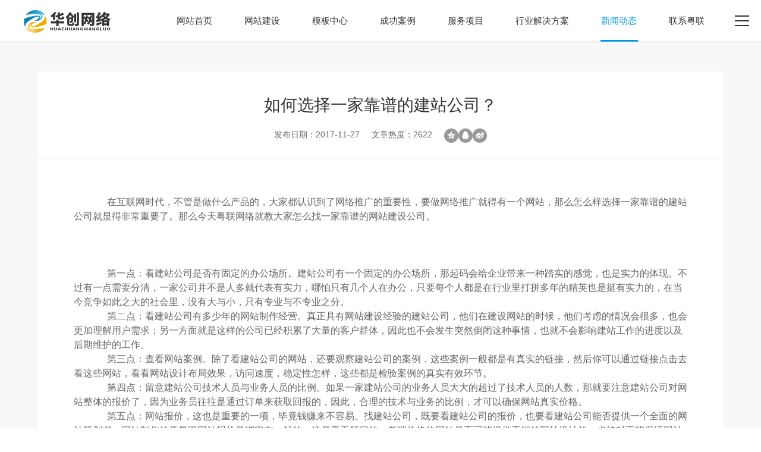

--- FILE ---
content_type: text/html; charset=utf-8
request_url: http://www.gzhchl.com/2215.html
body_size: 5576
content:
<!DOCTYPE html>
<html>
<head>
<meta charset="utf-8" />
<meta name="viewport" content="width=device-width,initial-scale=1,minimum-scale=1.0,maximum-scale=1.0,user-scalable=no" />
<meta http-equiv="X-UA-Compatible" content="IE=Edge,chrome=1" />
<meta http-equiv="Cache-control" content="no-cache,no-store,must-revalidate" />
<meta http-equiv="Pragma" content="no-cache" />
<meta http-equiv="Expires" content="-1" />
<meta name="renderer" content="webkit">
<title>如何选择一家靠谱的建站公司？ - 行业资讯_网站建设_粤联网络</title>
<meta name="keywords" content="番禺网站建设,网站建设,粤联网络,广州网站建设,深圳网站建设,佛山网站建设,网站制作公司,建站公司,网站制作,小程序开发" />
<meta name="description" content="致力于互联网技术服务、开发及应用，为企事业单位提供一站式、全方位整合网络品牌服务，专业领域包括网站建设、微信小程序开发、电子商务、移动互联网营销、系统平台开发等服务范围，并且涵盖基础的域名服务、主机服务、企业邮箱、企业LOGO设计等应用服务。" />
<meta name="toTop" content="true" />
<link rel="shortcut icon"href="i/huachuang.ico">
<base href="http://www.gzhchl.com/" />
<script type="text/javascript" src="http://www.gzhchl.com/index.php?c=js&_noCache=0.17697412334567" charset="utf-8"></script>
<script type="text/javascript" src="tpl/www/js/endebug.js"></script>
    <link rel="stylesheet" href="tpl/www/css/reset.css">
    <link rel="stylesheet" href="tpl/www/css/animate.min.css">
    <link rel="stylesheet" href="tpl/www/css/animate.css">
    <link rel="stylesheet" href="tpl/www/css/swiper.min.css">
    <link rel="stylesheet" href="tpl/www/css/hc-index.css">
    <link rel="stylesheet" href="tpl/www/css/hc-style.css">
    <link rel="stylesheet" href="tpl/www/css/max.css">
</head>

<body>

    <div class="hc-header header-write">
        <div class="container">
            <div class="header-logo">
                <h1><a href="http://www.gzhchl.com/"><img src="tpl/www/images/logo_black.png" alt="粤联网络"></a></h1>
            </div>
            <div class="header-nav">
                <ul class="nav-list">
				                                  <li class="nav-list-item  ">
                        <a href="http://www.gzhchl.com/" title="网站首页">网站首页</a>
                    </li>
					                    <li class="nav-list-item  ">
                        <a href="2441.html" title="网站建设">网站建设</a>
                    </li>
					                    <li class="nav-list-item  ">
                        <a href="product.html" title="模板中心">模板中心</a>
                    </li>
					                    <li class="nav-list-item  ">
                        <a href="chenggonganli.html" title="成功案例">成功案例</a>
                    </li>
					                    <li class="nav-list-item  ">
                        <a href="fuwutixixm/fuwutixi.html" title="服务项目">服务项目</a>
                    </li>
					                    <li class="nav-list-item  ">
                        <a href="jiejuefangan.html" title="行业解决方案">行业解决方案</a>
                    </li>
					                    <li class="nav-list-item active">
                        <a href="news.html" title="新闻动态">新闻动态</a>
                    </li>
					                    <li class="nav-list-item  ">
                        <a href="contactus.html" title="联系粤联">联系粤联</a>
                    </li>
					                </ul>
                <div class="menu-container">
                    <div class="button-menu">
                        <span></span>
                        <span></span>
                        <span></span>
                    </div>
                    <div class="menu-wrapper">
                        <div class="logo-box animated fadeInDown">
                            <img src="tpl/www/images/logo-s.png" alt="华创网络">
                        </div>
                        <div class="menu-list animated fadeInUp">
														                            <li class="menu-list-item">
                                <a href="2441.html">网站建设</a>
                            </li>
							                            <li class="menu-list-item">
                                <a href="2542.html"> 微信/百度小程序</a>
                            </li>
							                            <li class="menu-list-item">
                                <a href="2440.html">SEO网站优化</a>
                            </li>
							                            <li class="menu-list-item">
                                <a href="2573.html">LOGO设计</a>
                            </li>
							                            <li class="menu-list-item">
                                <a href="2436.html">企业邮箱</a>
                            </li>
							                            <li class="menu-list-item">
                                <a href="2437.html">主机/服务器</a>
                            </li>
							                            <li class="menu-list-item">
                                <a href="2439.html">400电话</a>
                            </li>
							                            <li class="menu-list-item">
                                <a href="2435.html">域名注册</a>
                            </li>
							                            <li class="menu-list-item">
                                <a href="fuwutixixm.html">项目案例</a>
                            </li>
							                            <li class="menu-list-item">
                                <a href="jiejuefangan.html">解决方案</a>
                            </li>
							                            <li class="menu-list-item">
                                <a href="aboutus.html">关于我们</a>
                            </li>
							                            <li class="menu-list-item">
                                <a href="2442.html">汇款方式</a>
                            </li>
							                            <li class="menu-list-item">
                                <a href="2455.html">招贤纳士</a>
                            </li>
							                            <li class="menu-list-item">
                                <a href="contactus.html">联系粤联</a>
                            </li>
							                            <li class="menu-list-item">
                                <a href="https://p.qiao.baidu.com/cps/chat?siteId=14080255&userId=29276510">在线客服</a>
                            </li>
							                        </div>
                        <div class="menu-foot animated fadeInUp">
                            <div class="menu-ewm">
                                <div class="ewm-box">
                                    <img src="tpl/www/images/erweima1.jpg" alt="微信公众号">
                                    <p>联系销售顾问</p>
                                </div>
                                <div class="ewm-box">
                                    <img src="tpl/www/images/erweima1.jpg" alt="联系客服">
                                    <p>售后技术客服</p>
                                </div>
                            </div>
                            <div class="tel">
                                <h3>
                                    获取报价：157-6796-4368
                                </h3>
                            </div>
                            <p class="desc">
                                始终坚持以创新的精神打造出有用的网站
                            </p>
                        </div>
                    </div>
                </div>
                <script>

                    $(function () {
                        $(".button-menu").click(function () {
                            $(this).toggleClass("on")
                            $(".menu-wrapper").fadeToggle()
                        })
                    })

                </script>
            </div>
                </div>
    </div>

    <div class="page-wrapper news-wrapper">
        <div class="news-content">
            <div class="container">
                <div class="article-wrap">
                    
                    <div class="article-sidebar">
                        <h3 class="title">如何选择一家靠谱的建站公司？</h3>
                        <p class="date">发布日期：2017-11-27</p>
                        <div class="see-hits"> 文章热度：2622</div>
                        <div class="desc">
                                  在互联网时代，不管是做什么产品的，大家都认识到了网络推广的重要性，要做网络推广就得有一个网站，那么怎么样选择一家靠谱的建站公司就显得非.......                        </div>
                        <div class="share share-component social-share" id="share-1">
                        </div>
                        <div class="page-action">
												                            <div class="item btn-prev">
                                <a href="http://www.gzhchl.com/2213.html">上一篇：SEO和SEM傻傻分不清楚？</a>
                            </div>
																					                            <div class="item btn-next">
                                <a href="http://www.gzhchl.com/2216.html">上一篇：如何设计一张Banner图</a>
                            </div>
							                        </div>
                    </div>
                    <div class="article-main">
                        <p style="font-size: 16px; line-height: 24px; white-space: normal;">&nbsp; &nbsp; &nbsp; 在互联网时代，不管是做什么产品的，大家都认识到了网络推广的重要性，要做网络推广就得有一个网站，那么怎么样选择一家靠谱的建站公司就显得非常重要了。那么今天粤联网络就教大家怎么找一家靠谱的网站建设公司。</p><p style="font-size: 16px; line-height: 24px; white-space: normal;"><br/></p><p style="text-align:center"></p><p style="font-size: 16px; line-height: 24px; white-space: normal;">&nbsp; &nbsp;&nbsp;<br/></p><p style="font-size: 16px; line-height: 24px; white-space: normal;"><br/></p><p style="font-size: 16px; line-height: 24px; white-space: normal;">&nbsp; &nbsp; &nbsp; 第一点：看建站公司是否有固定的办公场所。建站公司有一个固定的办公场所，那起码会给企业带来一种踏实的感觉，也是实力的体现。不过有一点需要分清，一家公司并不是人多就代表有实力，哪怕只有几个人在办公，只要每个人都是在行业里打拼多年的精英也是挺有实力的，在当今竞争如此之大的社会里，没有大与小，只有专业与不专业之分。</p><p style="font-size: 16px; line-height: 24px; white-space: normal;">&nbsp; &nbsp; &nbsp; 第二点：看建站公司有多少年的网站制作经营。真正具有网站建设经验的建站公司，他们在建设网站的时候，他们考虑的情况会很多，也会更加理解用户需求；另一方面就是这样的公司已经积累了大量的客户群体，因此也不会发生突然倒闭这种事情，也就不会影响建站工作的进度以及后期维护的工作。</p><p style="font-size: 16px; line-height: 24px; white-space: normal;">&nbsp; &nbsp; &nbsp; 第三点：查看网站案例。除了看建站公司的网站，还要观察建站公司的案例，这些案例一般都是有真实的链接，然后你可以通过链接点击去看这些网站，看看网站设计布局效果，访问速度，稳定性怎样，这些都是检验案例的真实有效环节。</p><p style="font-size: 16px; line-height: 24px; white-space: normal;">&nbsp; &nbsp; &nbsp; 第四点：留意建站公司技术人员与业务人员的比例。如果一家建站公司的业务人员大大的超过了技术人员的人数，那就要注意建站公司对网站整体的报价了，因为业务员往往是通过订单来获取回报的，因此，合理的技术与业务的比例，才可以确保网站真实价格。</p><p style="font-size: 16px; line-height: 24px; white-space: normal;">&nbsp; &nbsp; &nbsp; 第五点：网站报价，这也是重要的一项，毕竟钱赚来不容易。找建站公司，既要看建站公司的报价，也要看建站公司能否提供一个全面的网站策划书，网站制作的质量跟网站报价是绑定在一起的，这是毫无疑问的。低端价格的网站是不可能提供高端的网站设计的，也绝对不能保证网站质量和服务水平。</p><p style="font-size: 16px; line-height: 24px; white-space: normal;">&nbsp; &nbsp; &nbsp; 第六点：重点关注网站建设公司售后服务质量。售后服务质量水平参差不齐是国内这个行业中普遍存在的一个问题，而对于网站建设而言，售后服务的重要性也是不言而喻的。试想，如果网</p><p style="font-size: 16px; line-height: 24px; white-space: normal;">站出现了打不开的情况，网站打开速度过慢的情况，网站建设公司没有及时给与修复那么对于商</p><p style="font-size: 16px; line-height: 24px; white-space: normal;">家而言损失将是十分巨大的。所以说在正确选择网站建设公司的问题上，一定要确定建站公司是否可以提供优质的售后服务。</p><p style="font-size: 16px; line-height: 24px; white-space: normal;">&nbsp; &nbsp; &nbsp;&nbsp;如果您是需要建站，<a href="http://www.gzhchl.com/" target="_blank" title="番禺网站建设">番禺网站建设</a>粤联网络是您正确的选择。</p><p><br/></p>                    </div>
                </div>
            </div>
            <script>

                $(function () {
                    let sideH = $(".article-sidebar").height()
                    let mainH = $(".article-main").height() - sideH + 39;
                    let sideTop = $(".article-sidebar").offset().top
                    function scrollFn() {

                        if ($(window).scrollTop() > mainH) {
                            $(".article-sidebar").css("top", mainH)
                        } else {
                            if ($(window).scrollTop() > sideTop) {
                                $(".article-sidebar").css("top", $(window).scrollTop() - 50)
                            } else {
                                $(".article-sidebar").css("top", $(window).scrollTop())
                            }
                        }

                    }
                    scrollFn()

                    $(window).scroll(function () {
                        scrollFn()
                    })


                })

            </script>
        </div>
    </div>
<script src="tpl/www/js/jquery.share.min.js"></script>
<script>
	$('#share-1').share({sites: ['qzone', 'qq', 'weibo']});
</script>
<div class="hc-footer">
        <div class="foot-main">
            <div class="container">
                <div class="contact-box">
                    <div class="item">
                        <div class="icon"><img src="tpl/www/images/icon_tel.svg" alt="来电咨询"></div>
                        <div class="txt">
                            <a href="http://p.qiao.baidu.com/cps/chat?siteId=14080255&amp;userId=29276510" rel="nofollow">
                                <span>
                                    来电咨询
                                </span>
                                157-6796-4368
                            </a>
                        </div>
                    </div>
                    <div class="item">
                        <div class="icon"><img src="tpl/www/images/icon_wechat.svg" alt="微信咨询"></div>
                        <div class="txt">
                            <a href="http://p.qiao.baidu.com/cps/chat?siteId=14080255&userId=29276510" target="_blank" rel="nofollow">
                                <span>
                                    微信咨询
                                </span>
                                gzhuachuang
                            </a>
                        </div>
                    </div>
                    <div class="item">
                        <div class="icon"><img src="tpl/www/images/icon_qq.svg" alt="QQ咨询"></div>
                        <div class="txt">
                            <a href="http://p.qiao.baidu.com/cps/chat?siteId=14080255&amp;userId=29276510" target="_blank" rel="nofollow">
                                <span>
                                    QQ咨询
                                </span>
                                1628610903
                            </a>
                        </div>
                    </div>
                    <div class="item">
                        <div class="icon"><img src="tpl/www/images/icon_consult.svg" alt="在线咨询"></div>
                        <div class="txt">
                            <a href="http://p.qiao.baidu.com/cps/chat?siteId=14080255&userId=29276510" target="_blank" rel="nofollow">
                                <span>
                                    在线咨询
                                </span>
                                138-2484-2765
                            </a>
                        </div>
                    </div>
                </div>
                <div class="foot-nav">
                    <ul class="foot-nav-list">
                        <li class="nav-item">
                            <dl>
                                <dd class="list">
								    <a href="2441.html">企业网站建设开发</a>
                                    <a href="2441.html">品牌型网站建设</a>
                                    <a href="2441.html">营销型网站建设</a>
                                    <a href="2441.html">电商型网站建设</a>
                                    <a href="2441.html">响应式网站建设</a>
                                    <a href="2441.html">全网营销网站</a>
                                    <a href="2441.html">手机H5网站建设</a>
                                    <a href="2441.html">行业门户网站建设</a>
                                    <a href="2441.html">小程序制作开发</a>
                                </dd>
                            </dl>
                        </li>
                        <li class="nav-item">
                            <dl>
                                <dd class="list">
																																						                                    <a href="2441.html" title="网站建设">网站建设</a>
																									                                    <a href="product.html" title="模板中心">模板中心</a>
																									                                    <a href="chenggonganli.html" title="成功案例">成功案例</a>
																									                                    <a href="fuwutixixm/fuwutixi.html" title="服务项目">服务项目</a>
																									                                    <a href="jiejuefangan.html" title="行业解决方案">行业解决方案</a>
																									                                    <a href="news.html" title="新闻动态">新闻动态</a>
																									                                    <a href="contactus.html" title="联系粤联">联系粤联</a>
																		                                </dd>
                            </dl>
                        </li>
                        <li class="nav-item intro-item">
                            <dl>
                                <dd class="intro">
                                    始终坚持以创新的精神打造出有用的网站，致力于互联网技术服务、开发及应用，为企事业单位提供一站式、全方位整合网络品牌服务。专业领域包括网站建设、微信小程序开发、电子商务、移动互联网营销、系统平台开发等服务范围，并且涵盖基础的域名服务、主机服务、企业邮箱、企业LOGO设计等应用服务。
                                </dd>
                            </dl>
                        </li>
                        <li class="nav-item right-item">
                            <div class="foot-logo">
                                <img src="tpl/www/images/logo.png" alt="网站制作公司">
                                <h2 class="slogan-tit">为您做更有价值意义的网站</h2>
                            </div>
                            <div class="foot-ewm">
                                <div class="ewm-box">
                                    <img src="tpl/www/images/erweima1.jpg" alt="关注华创网络">
                                    <p>
                                        联系销售顾问
                                    </p>
                                </div>
                                <div class="ewm-box">
                                    <img src="tpl/www/images/erweima1.jpg" alt="联系销售">
                                    <p>
                                        售后技术客服
                                    </p>
                                </div>
                            </div>
                        </li>
                    </ul>
                </div>
            </div>
        </div>
        <div class="foot-copyright">
            <div class="container">
                Copyright 2009-2025 广州粤联网络科技有限公司 All Rights Reserved <a href="http://beian.miit.gov.cn/" rel="nofollow" target="_blank">粤ICP备2024232839号</a> <a rel="nofollow" target="_blank"><img src="tpl/www/images/beian-ico.png" style="vertical-align: sub;margin: 0 2px 0 5px;" alt="公安备案图标">粤公网安备 44011302002229号</a>
            </div>
        </div>
    </div>



    <script src="tpl/www/js/swiper.min.js"></script>
    <script src="tpl/www/js/swiper.animate.min.js"></script>
    <script src="tpl/www/js/wow.min.js"></script>
    <script src="tpl/www/js/style.js"></script>
    <script>
        $(document).ready(function () {
            //wow.js
            if (!(/msie [6|7|8|9]/i.test(navigator.userAgent))) {
                var wow = new WOW({
                    boxClass: 'wowtx',
                    animateClass: 'animated',
                    offset: 0,
                    mobile: false,
                    live: true
                });
                wow.init();
            };
        });

    </script>

<script>
(function(){
    var bp = document.createElement('script');
    var curProtocol = window.location.protocol.split(':')[0];
    if (curProtocol === 'https'){
   bp.src = 'https://zz.bdstatic.com/linksubmit/push.js';
  }
  else{
  bp.src = 'http://push.zhanzhang.baidu.com/push.js';
  }
    var s = document.getElementsByTagName("script")[0];
    s.parentNode.insertBefore(bp, s);
})();
</script>
<script>
(function(b,a,e,h,f,c,g,s){b[h]=b[h]||function(){(b[h].c=b[h].c||[]).push(arguments)};
b[h].s=!!c;g=a.getElementsByTagName(e)[0];s=a.createElement(e);
s.src="//s.union.360.cn/"+f+".js";s.defer=!0;s.async=!0;g.parentNode.insertBefore(s,g)
})(window,document,"script","_qha",413228,false);
</script>
</body>
</html>

--- FILE ---
content_type: text/css
request_url: http://www.gzhchl.com/tpl/www/css/hc-index.css
body_size: 7186
content:
@charset "UTF-8";
body{
    overflow-x: hidden;
    min-width: 1200px;
}
.hc-header {
    position: fixed;
    left: 0;
    top: 0;
    width: 100%;
    height: 70px;
    line-height: 70px;
    border-bottom: 1px rgba(255, 255, 255, 0.2) solid;
    z-index: 99;
    transition: .4s;
    -webkit-transition: .4s;
    -moz-transition: .4s;
    -ms-transition: .4s;
    -o-transition: .4s;
}

.hc-header.header-scroll {
    background-color: rgba(0, 0, 0, 0.5);
}

.hc-header.header-write {
    background-color: #fff;
    border-bottom: 1px #eee solid;
}

.hc-header.header-write .container .header-nav .nav-list .nav-list-item a {
    color: #333;
    font-size: 15px;
}

.hc-header.header-write .container .header-nav .nav-list .nav-list-item a:hover,
.hc-header.header-write .container .header-nav .nav-list .nav-list-item.active a {
    color: #0099e0;
}

.hc-header.header-write .container .header-nav .nav-list .nav-list-item a:hover::after,
.hc-header.header-write .container .header-nav .nav-list .nav-list-item.active a::after {
    background-color: #0099e0;
}

.hc-header.header-write .container .header-nav .menu-container .button-menu span {
    background-color: #333;
}

.hc-header .container {
    width: 100%;
    max-width: 100%;
    padding: 0 40px;
    display: flex;
    justify-content: space-between;
    position: relative;
}

.hc-header .container .header-nav {
    padding-right: 130px;
}

.hc-header .container .header-nav .nav-list .nav-list-item {
    display: inline-block;
    margin: 0 10px;
}

.hc-header .container .header-nav .nav-list .nav-list-item a {
    position: relative;
    display: block;
    color: #fff;
    padding: 0 15px;
}

.hc-header .container .header-nav .nav-list .nav-list-item a::after {
    content: "";
    position: absolute;
    bottom: 0;
    left: 0;
    right: 0;
    margin: auto;
    width: 0;
    height: 3px;
    background-color: #fff;
    transition: .4s;
    -webkit-transition: .4s;
    -moz-transition: .4s;
    -ms-transition: .4s;
    -o-transition: .4s;
}

.hc-header .container .header-nav .nav-list .nav-list-item a:hover::after,
.hc-header .container .header-nav .nav-list .nav-list-item.active a::after {
    width: 70%;
}

.hc-header .container .header-nav .menu-container .logo-box {
    width: 100%;
    position: absolute;
    top: 10%;
    text-align: center;
}

.hc-header .container .header-nav .menu-container .button-menu {
    position: absolute;
    right: 20px;
    top: 50%;
    transform: translateY(-50%);
    -webkit-transform: translateY(-50%);
    -moz-transform: translateY(-50%);
    -ms-transform: translateY(-50%);
    -o-transform: translateY(-50%);
    z-index: 100;
    cursor: pointer;
}

.hc-header .container .header-nav .menu-container .button-menu span {
    display: block;
    width: 24px;
    height: 2px;
    background-color: #fff;
    margin-bottom: 6px;
    transition: .4s;
    -webkit-transition: .4s;
    -moz-transition: .4s;
    -ms-transition: .4s;
    -o-transition: .4s;
    transform-origin: 0;
}

.hc-header .container .header-nav .menu-container .button-menu span:last-child {
    margin-bottom: 0;
}

.hc-header .container .header-nav .menu-container .button-menu.on span {
    background-color: #333;
}

.hc-header .container .header-nav .menu-container .button-menu.on span:nth-child(2) {
    margin-left: 100%;
    opacity: 0;
}

.hc-header .container .header-nav .menu-container .button-menu.on span:nth-child(1) {
    transform: rotate(44deg);
    -webkit-transform: rotate(44deg);
    -moz-transform: rotate(44deg);
    -ms-transform: rotate(44deg);
    -o-transform: rotate(44deg);
}

.hc-header .container .header-nav .menu-container .button-menu.on span:nth-child(3) {
    transform: rotate(-44deg);
    -webkit-transform: rotate(-44deg);
    -moz-transform: rotate(-44deg);
    -ms-transform: rotate(-44deg);
    -o-transform: rotate(-44deg);
}

.hc-header .container .header-nav .menu-container .menu-wrapper {
    position: fixed;
    width: 100%;
    height: 100%;
    left: 0;
    top: 0;
    background-color: #fff;
    z-index: 99;
    display: none;
}

.hc-header .container .header-nav .menu-container .menu-wrapper .menu-list {
    text-align: center;
    width: 90%;
    max-width: 1500px;
    display: flex;
    justify-content: space-between;
    flex-wrap: wrap;
    position: absolute;
    left: 0;
    right: 0;
    bottom: 0;
    top: -23%;
    margin: auto;
    height: 28%;
}

.hc-header .container .header-nav .menu-container .menu-wrapper .menu-list .menu-list-item {
    width: 20%;
    display: inline-block;
}

.hc-header .container .header-nav .menu-container .menu-wrapper .menu-list .menu-list-item a {
    font-size: 22px;
    color: #424242;
}

.hc-header .container .header-nav .menu-container .menu-wrapper .menu-foot {
    line-height: 1.5;
    text-align: center;
    position: absolute;
    left: 0;
    right: 0;
    bottom:0;
    height: 40%;
}
.hc-header .container .header-nav .menu-container .menu-wrapper .menu-foot .menu-ewm{
    display: flex;
    justify-content: center;
}
.hc-header .container .header-nav .menu-container .menu-wrapper .menu-foot .menu-ewm .ewm-box{
    margin: 0 12px;
}
.hc-header .container .header-nav .menu-container .menu-wrapper .menu-foot .tel {
    margin-top: 30px;
}

.hc-header .container .header-nav .menu-container .menu-wrapper .menu-foot .tel::after {
    content: "";
    width: 200px;
    height: 1px;
    background-color: #ccc;
    display: inline-block;
    vertical-align: middle;
}

.hc-header .container .header-nav .menu-container .menu-wrapper .menu-foot .tel::before {
    content: "";
    width: 200px;
    height: 1px;
    background-color: #ccc;
    display: inline-block;
    vertical-align: middle;
}

.hc-header .container .header-nav .menu-container .menu-wrapper .menu-foot .tel h3 {
    display: inline-block;
    background-color: #0099e0;
    color: #fff;
    font-size: 21px;
    line-height: 28px;
    padding: 12px 100px;
    border-radius: 50px;
}

.hc-header .container .header-nav .menu-container .menu-wrapper .menu-foot .desc {
    margin-top: 15px;
    font-size: 18px;
    color: #666;
}

.hc-index-banner {
    position: relative;
}

.hc-index-banner .swiper-slide {
    height: 740px;
    position: relative;
}

.hc-index-banner .swiper-slide .container {
    height: 740px;
    width: 70%;
    position: absolute;
    top: 0;
    left: 0;
    right: 0;
    margin: auto;
    display: flex;
    align-items: center;
}

.hc-index-banner .swiper-slide .slide-txt {
    margin-top: -100px;
    color: #fff;
}

.hc-index-banner .swiper-slide .slide-txt h3 {
    font-size: 48px;
    margin-bottom: 20px;
}

.hc-index-banner .swiper-slide .slide-txt h4 {
    font-size: 24px;
}
.hc-index-banner .swiper-slide.banner1{
   background-color: #000;
}
.hc-index-banner .swiper-slide.banner1 .container {
    width: 90%;
    max-width: 1580px;
}

.hc-index-banner .swiper-slide.banner1 .slide-txt {
    margin-top: -50px;
}

.hc-index-banner .swiper-slide.banner2 .container{
    width: 1000px;
}
.hc-index-banner .swiper-slide.banner2 .slide-txt{
    width: 100%;
    text-align: center;
    margin-top: 0;
}
.hc-index-banner .swiper-slide.banner2 .slide-txt .banner2-list ul{
    display: flex;
    justify-content: space-between;
    padding: 35px 0;
    padding-bottom: 50px;
}
.hc-index-banner .swiper-slide.banner2 .slide-txt .banner2-list ul li{
    font-size: 20px;
}
.hc-index-banner .swiper-slide.banner2 .slide-txt .banner2-list ul li img{
    display: block;
    max-width: 80%;
    margin: auto;
    margin-bottom: 10px;
}
.hc-index-banner .swiper-slide.banner2 .slide-txt h3{
    font-size: 38px;
}
.hc-index-banner .swiper-slide.banner2 .slide-txt h4{
    font-size: 21px;
    width: 600px;
    line-height: 42px;
    margin: auto;
}
.hc-index-banner .swiper-slide.banner3 .container{
    width: 90%;
    max-width: 1580px;
    display: flex;
    align-items: center;
    justify-content: space-between;
}
.hc-index-banner .swiper-slide.banner3 .slide-txt{
    margin-top: 0;
}
.hc-index-banner .swiper-slide.banner3 .slide-txt h3{
    font-size: 42px;
}
.hc-index-banner .swiper-slide.banner3 .slide-txt h4{
    max-width: 650px;
    font-size: 20px;
    line-height: 32px;
}
.hc-index-banner .swiper-slide.banner3 .slide-txt a{
    border-radius: 50px;
    margin-top: 30px;
    display: block;
    width: 160px;
    height: 40px;
        line-height: 40px;
        background: #fff;
        color: #333;
        text-align: center;
        font-size: 15px;
}
.hc-index-banner .swiper-slide.banner3 .pic{
    margin-top: 7%;
}
.hc-index-banner .swiper-slide .slide-txt .txt1-h3 {
    font-size: 46px;
}

.hc-index-banner .swiper-slide .slide-txt .txt1-h4 {
    max-width: 650px;
    font-size: 20px;
    line-height: 32px;
}


.hc-index-banner .swiper-slide .slide-txt .txt1-h5 {
    position: absolute;
    right: 0px;
    top: 28%;
    max-width: 50%;
}

.hc-index-banner .swiper-pagination .swiper-pagination-bullet {
    width: 20px;
    height: 6px;
    background-color: #fff;
    opacity: 1;
    border-radius: 15px;
    -webkit-border-radius: 15px;
    -moz-border-radius: 15px;
    -ms-border-radius: 15px;
    -o-border-radius: 15px;
    transition: .4s;
    -webkit-transition: .4s;
    -moz-transition: .4s;
    -ms-transition: .4s;
    -o-transition: .4s;
}

.hc-index-banner .swiper-pagination .swiper-pagination-bullet.swiper-pagination-bullet-active {
    width: 30px;
    background-color: #0099e0;
}

.hc-index-banner .swiper-button-next,
.hc-index-banner .swiper-button-prev {
    top: auto;
    bottom: 30px;
    left: 300px;
    right: auto;
    background: url(../images/banner-bnt.svg) center/cover no-repeat #1e1e1e;
    background-size: 22px;
    width: 38px;
    height: 38px;
    border-radius: 50%;
}

.hc-index-banner .swiper-button-next::after,
.hc-index-banner .swiper-button-prev::after {
    display: none;
}

.hc-index-banner .swiper-button-next {
    left: 340px;
    transform: rotate(180deg);
    -webkit-transform: rotate(180deg);
    -moz-transform: rotate(180deg);
    -ms-transform: rotate(180deg);
    -o-transform: rotate(180deg);
}

.hc-index-banner .sub-mouse {
    width: 70%;
    height: 43px;
    position: absolute;
    bottom: 20px;
    left: 15%;
    cursor: pointer;
    z-index: 1;
    zoom: 0.7;
    -moz-transform: scale(0.7);
}

.hc-index-banner .sub-mouse:after {
    display: none;
    z-index: -1;
    position: absolute;
    content: '';
    top: -30px;
    left: 50%;
    height: 53px;
    border-right: 1px solid #333;
    margin-left: -1px;
}

.hc-index-banner .sub-mouse span {
    text-align: center;
    display: block;
    position: relative;
    width: 50%;
    height: 100%;
    animation: ani-svg 0.85s linear 0s alternate infinite;
    -webkit-animation: ani-svg 0.85s linear 0s alternate infinite;
    margin: 0 auto;
}

.hc-index-banner .sub-mouse i {
    position: absolute;
    bottom: 5px;
    left: 50%;
    color: #000;
    transform: translateX(-50%);
    -webkit-transform: translateX(-50%);
    -moz-transform: translateX(-50%);
}

@keyframes ani-svg {
    0% {
        opacity: 0.4;
        transform: translateY(-20px);
    }
    15% {
        opacity: 0.65;
        transform: translateY(-15px);
    }
    25% {
        opacity: 0.8;
        transform: translateY(-10px);
    }
    50% {
        opacity: 1;
        transform: translateY(0px);
    }
    65% {
        opacity: 0.8;
        transform: translateY(5px);
    }
    75% {
        opacity: 0.65;
        transform: translateY(10px);
    }
    100% {
        opacity: 0.4;
        transform: translateY(15px);
    }
}

@-webkit-keyframes ani-svg {
    0% {
        opacity: 0.4;
        -webkit-transform: translateY(-20px);
    }
    15% {
        opacity: 0.65;
        -webkit-transform: translateY(-15px);
    }
    25% {
        opacity: 0.8;
        -webkit-transform: translateY(-10px);
    }
    50% {
        opacity: 1;
        -webkit-transform: translateY(0px);
    }
    65% {
        opacity: 0.8;
        -webkit-transform: translateY(5px);
    }
    75% {
        opacity: 0.65;
        -webkit-transform: translateY(10px);
    }
    100% {
        opacity: 0.4;
        -webkit-transform: translateY(15px);
    }
}

@-moz-keyframes ani-svg {
    0% {
        opacity: 0.4;
        -moz-transform: translateY(-20px);
    }
    15% {
        opacity: 0.65;
        -moz-transform: translateY(-15px);
    }
    25% {
        opacity: 0.8;
        -moz-transform: translateY(-10px);
    }
    50% {
        opacity: 1;
        -moz-transform: translateY(0px);
    }
    65% {
        opacity: 0.8;
        -moz-transform: translateY(5px);
    }
    75% {
        opacity: 0.65;
        -moz-transform: translateY(10px);
    }
    100% {
        opacity: 0.4;
        -moz-transform: translateY(15px);
    }
}


/* 服务领域 */

.hc-index-service {
    margin: 130px 0;
}

.hc-index-service .service-list {
    display: flex;
    justify-content: space-between;
    text-align: center;
}

.hc-index-service .service-list .item {
    width: 20%;
    transition: all .5s ease-in-out;
    -webkit-transition: all .5s ease-in-out;
    -moz-transition: all .5s ease-in-out;
    -ms-transition: all .5s ease-in-out;
    -o-transition: all .5s ease-in-out;
    padding: 40px 20px;
    position: relative;
    border: 1px #eee solid;
    border-left: none;
    overflow: hidden;
}

.hc-index-service .service-list .item:first-child {
    border-left: 1px #eee solid;
}

.hc-index-service .service-list .item::before {
    content: "";
    position: absolute;
    left: -100%;
    bottom: 0;
    width: 100%;
    height: 100%;
    background: url(../images/item-bg.jpg) center/cover no-repeat;
    transition: all .5s ease-in-out;
    -webkit-transition: all .5s ease-in-out;
    -moz-transition: all .5s ease-in-out;
    -ms-transition: all .5s ease-in-out;
    -o-transition: all .5s ease-in-out;
    z-index: -1;
}

.hc-index-service .service-list .item .item-tit {
    font-size: 22px;
    font-weight: bold;
    transition: all .5s ease-in-out;
    -webkit-transition: all .5s ease-in-out;
    -moz-transition: all .5s ease-in-out;
    -ms-transition: all .5s ease-in-out;
    -o-transition: all .5s ease-in-out;
}

.hc-index-service .service-list .item .item-icon {
    width: 103px;
    height: 95px;
    margin: 30px auto;
    transition: all .5s ease-in-out;
    -webkit-transition: all .5s ease-in-out;
    -moz-transition: all .5s ease-in-out;
    -ms-transition: all .5s ease-in-out;
    -o-transition: all .5s ease-in-out;
}

.hc-index-service .service-list .item .item-icon .hov {
    display: none;
}

.hc-index-service .service-list .item:nth-child(1) .item-icon {
    background: url(../images/icon_service01.png) -153px 0 no-repeat;
}

.hc-index-service .service-list .item:nth-child(2) .item-icon {
    background: url(../images/icon_service02.png) -153px 0 no-repeat;
}

.hc-index-service .service-list .item:nth-child(5) .item-icon {
    background: url(../images/icon_service05.png) -153px 0 no-repeat;
}

.hc-index-service .service-list .item:nth-child(3) .item-icon {
    background: url(../images/icon_service03.png) -153px 0 no-repeat;
}

.hc-index-service .service-list .item:nth-child(4) .item-icon {
    background: url(../images/icon_service04.png) -153px 0 no-repeat;
}

.hc-index-service .service-list .item .item-info {
    line-height: 28px;
    color: #666;
}

.hc-index-service .service-list .item .item-info p {
    transition: all .5s ease-in-out;
    -webkit-transition: all .5s ease-in-out;
    -o-transition: all .5s ease-in-out;
    -ms-transition: all .5s ease-in-out;
    -moz-transition: all .5s ease-in-out;
}

.hc-index-service .service-list .item .item-tab {
    margin: 18px 0 0;
}

.hc-index-service .service-list .item .item-tab .tab-list .tab-item {
    font-size: 12px;
    padding: 6px 10px;
    background-color: #eee;
    display: inline-block;
    border-radius: 5px;
    -webkit-border-radius: 5px;
    -moz-border-radius: 5px;
    -ms-border-radius: 5px;
    -o-border-radius: 5px;
    border: 1px #eee solid;
    margin-bottom: 6px;
}

.hc-index-service .service-list .item .item-consult {
    display: inline-block;
    background-color: #0099e0;
}

.hc-index-service .service-list .item .item-consult a {
    display: block;
    color: #fff;
    padding: 6px 15px;
    font-size: 12px;
}

.hc-index-service .service-list .item:hover,
.hc-index-service .service-list .item.item-active {
    color: #fff;
}

.hc-index-service .service-list .item:hover::before,
.hc-index-service .service-list .item.item-active::before {
    left: 0;
}

.hc-index-service .service-list .item:hover .item-tit,
.hc-index-service .service-list .item.item-active .item-tit {
    color: #fff;
}

.hc-index-service .service-list .item:hover .item-icon,
.hc-index-service .service-list .item.item-active .item-icon {
    background-position: 0 0;
}

.hc-index-service .service-list .item:hover .item-info p,
.hc-index-service .service-list .item.item-active .item-info p {
    color: #fff;
}

.hc-index-service .service-list .item:hover .item-tab .tab-item,
.hc-index-service .service-list .item.item-active .item-tab .tab-item {
    background-color: transparent;
}


/* 域名查询 */

.hc-index-ymcx {
    height: 460px;
    background: url(../images/bg-ymcx.jpg) center/cover no-repeat;
    margin-bottom: 140px;
    padding: 83px 0;
}

.ymcx-main .hc-title {
    text-align: center;
    margin-bottom: 50px;
    color: #fff;
}

.ymcx-main .hc-title h3.title {
    color: #fff;
    font-size: 40px;
}

.ymcx-main .hc-title p.desc {
    font-size: 15px;
    color: #999;
    width: 100%;
    margin-top: 10px;
    max-width: none;
}

.ymcx-main .doamin-search {
    text-align: center;
    width: 1100px;
    background-color: #fff;
    margin: 0 auto;
    position: relative;
}

.ymcx-main .doamin-search .search-form {
    display: flex;
    justify-content: space-between;
    position: relative;
}

.ymcx-main .doamin-search .search-form .search-input {
    padding: 0 20px;
    width: 800px;
    border: 0;
    height: 60px;
}

.ymcx-main .doamin-search .search-form .search-button {
    width: 290px;
    height: 60px;
    line-height: 60px;
}

.ymcx-main .doamin-search .search-form .search-button span {
    font-size: 15px;
    color: #666;
    display: block;
    float: left;
    cursor: pointer;
}

.ymcx-main .doamin-search .search-form .search-button span::before {
    content: "";
    display: inline-block;
    width: 1px;
    height: 40px;
    margin: 9px 20px 0 0;
    vertical-align: top;
    background: #dddddd;
}

.ymcx-main .doamin-search .search-form .search-button span::after {
    content: "";
    display: inline-block;
    width: 17px;
    height: 58px;
    vertical-align: middle;
    margin: 0 0 0 10px;
    background: url(../images/icon_arrow.png) center no-repeat;
    transition: transform 0.3s ease;
}

.ymcx-main .doamin-search .search-form .search-button span.open::after {
    transform: rotate(180deg);
    -webkit-transform: rotate(180deg);
    -moz-transform: rotate(180deg);
    -ms-transform: rotate(180deg);
    -o-transform: rotate(180deg);
}

.ymcx-main .doamin-search .search-form .search-button .search-btn {
    width: 160px;
    height: 60px;
    border: 0;
    background: #0099e0;
    cursor: pointer;
    float: right;
    font-size: 18px;
    color: #fff;
}

.ymcx-main .doamin-search .search-suffix {
    display: none;
    position: absolute;
    left: 0;
    top: 60px;
    width: 100%;
    padding: 20px;
    z-index: 10;
    overflow: hidden;
    text-align: center;
}

.ymcx-main .doamin-search .search-suffix.search-suffix-default {
    display: block;
    background: none;
}

.ymcx-main .doamin-search .search-form .search-suffix.search-suffix-show li {
    background-color: #fff;
}

.ymcx-main .doamin-search .search-suffix li {
    margin: 0 11px 20px 0;
    display: inline-block;
    font-family: "Arial";
    position: relative;
    font-size: 15px;
    border-radius: 3px;
    -webkit-border-radius: 3px;
    -moz-border-radius: 3px;
    -ms-border-radius: 3px;
    -o-border-radius: 3px;
    overflow: hidden;
    user-select: none;
    background: #fafafa;
    height: 38px;
    text-align: center;
    line-height: 38px;
    padding: 0 25px;
    cursor: pointer;
}

.ymcx-main .doamin-search .search-suffix li input {
    display: none;
}

.ymcx-main .doamin-search .search-suffix li.active .select {
    display: block;
}

.ymcx-main .doamin-search .search-suffix li .select {
    position: absolute;
    width: 18px;
    height: 19px;
    top: 0;
    right: 0;
    background: url(../images/suffix-active.png) center/cover #fafafa no-repeat;
    display: none;
}

.ymcx-main .doamin-search .search-form .search-suffix li .more {
    display: block;
    color: #0099e0;
    font-size: 12px;
}


/* 网站类型 */

.hc-index-site {
    height: 882px;
    background-color: #111;
    color: #fff;
    padding: 170px 0;
}

.hc-index-site .container {
    overflow: hidden;
}

.hc-index-site .site-main {
    display: flex;
}

.hc-index-site .site-main .site-left-box {
    width: 37%;
}

.hc-index-site .site-main .site-left-box .left-head h3.tit {
    font-size: 44px;
    margin-bottom: 15px;
}

.hc-index-site .site-main .site-left-box .left-head .desc {
    line-height: 30px;
    font-size: 16px;
}

.hc-index-site .site-main .site-left-box .tab-list {
    margin-top: 60px;
    display: flex;
    flex-wrap: wrap;
}

.hc-index-site .site-main .site-left-box .tab-list li {
    width: 50%;
    line-height: 110px;
    font-size: 20px;
    border-bottom: 1px #222 solid;
    cursor: pointer;
    transition: .4s;
    -webkit-transition: .4s;
    -moz-transition: .4s;
    -ms-transition: .4s;
    -o-transition: .4s;
    position: relative;
}

.hc-index-site .site-main .site-left-box .tab-list li::after {
    position: absolute;
    left: 0;
    bottom: 0;
    width: 0;
    height: 2px;
    background-color: #0099e0;
    transition: .4s;
    -webkit-transition: .4s;
    -moz-transition: .4s;
    -ms-transition: .4s;
    -o-transition: .4s;
}

.hc-index-site .site-main .site-left-box .tab-list li.on {
    color: #0099e0;
}

.hc-index-site .site-main .site-left-box .tab-list li.on::after {
    width: 80%;
}

.hc-index-site .site-main .site-right-box {
    width: 70%;
    margin-left: 130px;
}

.hc-index-site .site-main .site-right-box .site-list .item-content {
    display: none;
}

.hc-index-site .site-main .site-right-box .site-list .item-content.on {
    display: block;
}

.hc-index-site .site-main .site-right-box .site-list .item-content .item-pic {
    width: 100%;
    text-align: center;
    margin-bottom: 20px;
}

.hc-index-site .site-main .site-right-box .site-list .item-content .item-pic img {
    width: 100%;
    max-width: 659px;
}

.hc-index-site .site-main .site-right-box .site-list .item-content .item-info h4 {
    font-size: 24px;
    margin-bottom: 20px;
}

.hc-index-site .site-main .site-right-box .site-list .item-content .item-info .intro {
    font-size: 15px;
    line-height: 30px;
}


/* 模板展示 */

.hc-index-template {
    margin: 90px 0 100px;
}

.hc-index-template .template-main .template-list {
    display: flex;
    flex-wrap: wrap;
}

.hc-index-template .template-main .template-list .item {
    width: 23.5%;
    margin-right: 2%;
    margin-bottom: 50px;
}

.hc-index-template .template-main .template-list .item:nth-child(4n) {
    margin-right: 0;
}

.hc-index-template .template-main .template-list .item .item-pic {
    position: relative;
}

.hc-index-template .template-main .template-list .item .item-pic .pic-box {
    transition: .4s;
    -webkit-transition: .4s;
    -moz-transition: .4s;
    -ms-transition: .4s;
    -o-transition: .4s;
}

.hc-index-template .template-main .template-list .item .item-pic .pic-box .pc-thumb a {
    display: block;
    width: 76.1%;
    position: absolute;
    /* max-width: 100%; */
    height: 75.8%;
    top: 6%;
    left: 12.1%;
    overflow: hidden;
}

.hc-index-template .template-main .template-list .item .item-pic .pic-box .pc-thumb a .thumb {
    position: absolute;
    width: 100%;
    left: 0;
    top: 0;
}

.hc-index-template .template-main .template-list .item .item-pic .item-hov {
    width: 60%;
    position: absolute;
    bottom: 50px;
    left: 50%;
    opacity: 0;
    transform: translateX(-50%);
    margin: auto;
    color: #fff;
    -webkit-transform: translateX(-50%);
    -moz-transform: translateX(-50%);
    -ms-transform: translateX(-50%);
    -o-transform: translateX(-50%);
    background: #fff;
    display: flex;
    padding: 1%;
    transition: .4s;
    -webkit-transition: .4s;
    -moz-transition: .4s;
    -ms-transition: .4s;
    -o-transition: .4s;
    justify-content: center;
}

.hc-index-template .template-main .template-list .item .item-pic .item-hov a {
    width: 50%;
    line-height: 30px;
    display: block;
    color: #fff;
    text-align: center;
    transition: .4s;
    -webkit-transition: .4s;
    -moz-transition: .4s;
    -ms-transition: .4s;
    -o-transition: .4s;
    border-radius: 3px;
}

.hc-index-template .template-main .template-list .item .item-pic .item-hov a.preview-btn {
    background-color: #0099e0;
    margin-right: 1.5%;
}

.hc-index-template .template-main .template-list .item .item-pic .item-hov a.preview-btn:hover {
    background-color: #008fd1;
    border-color: #008fd1;
}

.hc-index-template .template-main .template-list .item .item-pic .item-hov a.apply-btn {
    background-color: #ff690b;
    color: #fff;
}

.hc-index-template .template-main .template-list .item .item-pic .item-hov a.apply-btn:hover {
    color: #fff;
}

.hc-index-template .template-main .template-list .item .item-pic:hover .pc-thumb .thumb{
    transform: scale(1.1);
    -webkit-transform: scale(1.1);
    -moz-transform: scale(1.1);
    -ms-transform: scale(1.1);
    -o-transform: scale(1.1);
}
.hc-index-template .template-main .template-list .item .item-pic .pc-thumb .thumb{
    transition: .4s;
    -webkit-transition: .4s;
    -moz-transition: .4s;
    -ms-transition: .4s;
    -o-transition: .4s;
    border-radius: 3px;
}
.hc-index-template .template-main .template-list .item .item-pic:hover .item-hov {
    opacity: 1;
    bottom: 60px;
}

.hc-index-template .template-main .template-list .item .item-info {
    text-align: center;
    margin-top: 20px;
}

.hc-index-template .template-main .template-list .item .item-info h4 {
    font-size: 18px;
}

.hc-index-template .template-main .template-list .item .item-info .type {
    color: #b1b1b1;
    font-size: 14px;
    line-height: 18px;
    margin: 12px 0;
}

.hc-index-template .template-main .template-list .item .item-info .price {
    font-size: 16px;
    color: #ff690b;
}


/* 关于我们 */

.hc-index-about {
    margin: 160px 0 100px;
}

.hc-index-about .about-main {
    height: 550px;
    display: flex;
}

.hc-index-about .about-main .line {
    display: block;
    height: 3px;
    width: 40px;
    margin-top: 20px;
    background-color: #fff;
}

.hc-index-about .about-main .about-left {
    height: 550px;
    width: 30%;
    max-width: 410px;
    background: #0099e0 url(../images/bg-about.png) center no-repeat;
    color: #fff;
    padding: 55px 60px;
}

.hc-index-about .about-main .about-left .about-head {
    margin-bottom: 40px;
}

.hc-index-about .about-main .about-left .about-head h2.entit {
    font-size: 56px;
    font-weight: bold;
    margin-bottom: 10px;
    line-height: 1;
}

.hc-index-about .about-main .about-left .about-head h3.tit {
    font-size: 38px;
}

.hc-index-about .about-main .about-left .about-data .item {
    margin-bottom: 5px;
    font-size: 15px;
}

.hc-index-about .about-main .about-left .about-data .item h4 {
    font-size: 50px;
    display: inline-block;
    margin-right: 5px;
}

.hc-index-about .about-main .about-left .slogan-box {
    margin: 25px 0 30px;
}

.hc-index-about .about-main .about-left .slogan-box h4 {
    font-size: 24px;
    line-height: 1.5;
}

.hc-index-about .about-main .about-left .slogan-box h3 {
    font-size: 28px;
}

.hc-index-about .about-main .about-left .more {
    display: inline-block;
    margin-top: 30px;
}

.hc-index-about .about-main .about-left .more a {
    display: block;
    background-color: #fff;
    width: 80px;
    height: 38px;
    text-align: center;
    line-height: 38px;
    border-radius: 20px;
    -webkit-border-radius: 20px;
    -moz-border-radius: 20px;
    -ms-border-radius: 20px;
    -o-border-radius: 20px;
}

.hc-index-about .about-main .about-left .more a img {
    width: 25px;
    transform: rotate(180deg);
    -webkit-transform: rotate(180deg);
    -moz-transform: rotate(180deg);
    -ms-transform: rotate(180deg);
    -o-transform: rotate(180deg);
}

.hc-index-about .about-main .about-right {
    width: 67%;
    padding: 45px 0 45px 55px;
}

.hc-index-about .about-main .about-right .line {
    width: 70px;
    height: 1px;
    background-color: #333;
}

.hc-index-about .about-main .about-right .about-ri-tit {
    margin-bottom: 30px;
}

.hc-index-about .about-main .about-right .about-ri-tit h3 {
    font-size: 32px;
    line-height: 1.4;
}

.hc-index-about .about-main .about-right .about-ri-tit h3 span {
    display: block;
    font-size: 24px;
}

.hc-index-about .about-main .about-right .about-txt {
    font-size: 15px;
    line-height: 28px;
    color: #666;
}

.hc-index-about .about-main .about-right .about-service {
    margin-top: 35px;
}

.hc-index-about .about-main .about-right .about-service h4 {
    font-size: 24px;
    margin-bottom: 25px;
}

.hc-index-about .about-main .about-right .about-service .hzhb-item {
    background-color: #fff;
    padding: 10px;
    width: 19%;
    float: left;
    border: 1px solid #eee;
    margin: 0px 1% 1% 0px;
}


/* 案例展示 */

.hc-index-case {
    margin-bottom: 70px;
}


/*案例展示*/

.case-list {
    display: flex;
    flex-wrap: wrap;
}

.case-list .case-item {
    width: 32%;
    margin-right: 2%;
    margin-bottom: 3%;
}

.case-list .case-item:nth-child(3n) {
    margin-right: 0;
}

.case-list .case-item .item-pic {
    overflow: hidden;
    position: relative;
}

.case-list .case-item .item-pic .img {
    width: 100%;
    transition: .4s;
    -webkit-transition: .4s;
    -moz-transition: .4s;
    -ms-transition: .4s;
    -o-transition: .4s;
}

.case-list .case-item .item-pic .item-info {
    position: absolute;
    background-color: rgba(0, 0, 0, 0.8);
    color: #fff;
    left: 0;
    bottom: -100%;
    width: 100%;
    height: 100%;
    text-align: left;
    padding-top: 16%;
    transition: .4s;
    -webkit-transition: .4s;
    -moz-transition: .4s;
    -ms-transition: .4s;
    -o-transition: .4s;
    padding: 8%;
}

.case-list .case-item .item-pic .item-info .type {
    font-size: 22px;
    margin-bottom: 15px;
}
.case-list .case-item .item-pic .item-info h5{
    opacity: 0.6;
    white-space: nowrap;
    overflow: hidden;
    text-overflow: ellipsis;
}
.case-list .case-item .item-pic .item-info h6{
    margin-top: 20px;
    line-height: 24px;
    display: -webkit-box;
    -webkit-box-orient: vertical;
    -webkit-line-clamp: 3;
    overflow: hidden;
}
.case-list .case-item .item-pic .item-info span{
    position: absolute;
    bottom: 9%;
    opacity: 0.8;
}
.case-list .case-item .item-pic .item-info span::after{
    content: "";
    position: absolute;
    top: -12px;
    left: 0;
    width: 28px;
    height: 1px;
    background-color: #fff;
    transition: .4s;
    -webkit-transition: .4s;
    -moz-transition: .4s;
    -ms-transition: .4s;
    -o-transition: .4s;
}
.case-list .case-item .item-pic .item-info .icon-list {
    margin-top: 30px;
    display: flex;
    justify-content: center;
}

.case-list .case-item .item-pic .item-info .icon-list .icon-box .icon {
    display: block;
    width: 45px;
    height: 45px;
    border: 2px #fff solid;
    margin: 0 20px;
    border-radius: 50%;
    -webkit-border-radius: 50%;
    -moz-border-radius: 50%;
    -ms-border-radius: 50%;
    -o-border-radius: 50%;
    margin-bottom: 6px;
    padding: 10px;
    transition: .4s;
    -webkit-transition: .4s;
    -moz-transition: .4s;
    -ms-transition: .4s;
    -o-transition: .4s;
}

.case-list .case-item .item-pic .item-info .icon-list .icon-box .icon:hover {
    transform: rotate(360deg);
    -webkit-transform: rotate(360deg);
    -moz-transform: rotate(360deg);
    -ms-transform: rotate(360deg);
    -o-transform: rotate(360deg);
}

.case-list .case-item .item-name {
    text-align: left;
    color: #333;
    transition: all .5s ease-in-out;
    -webkit-transition: all .5s ease-in-out;
    -moz-transition: all .5s ease-in-out;
    -ms-transition: all .5s ease-in-out;
    -o-transition: all .5s ease-in-out;
    font-size: 16px;
    margin-top: 25px;
    font-weight: bold;
}
.case-list .case-item .item-name h4{
    font-size: 16px;
    margin: 23px 0 10px 0;
    font-weight: bold;
    color: #1a1a1a;
}
.case-list .case-item p{
    font-size: 13px;
    color: #999;
    line-height: 20px;
    margin-top: 10px;
    display: -webkit-box;
    -webkit-box-orient: vertical;
    -webkit-line-clamp: 2;
    overflow: hidden;
}
.case-list .case-item .item-name h5{
    font-size: 13px;
    color: #999;
    line-height: 20px;
}

.case-list .case-item:hover .item-pic .item-info {
    bottom: 0;
}


/* 新闻资讯 */

.hc-index-news {
    background-color: #f8f8f8;
    padding: 80px 0 90px;
}
.hc-index-news .container{
    position: relative;
}
.hc-index-news .news-wrap .news-tabs {
    text-align: center;
    position: absolute;
    top: 28px;
    right: 0;
}

.hc-index-news .news-wrap .news-tabs li {
    display: inline-block;
    margin: 0 5px;
}

.hc-index-news .news-wrap .news-tabs li a {
    color: #333;
    display: block;
    background-color: #fff;
    padding: 10px 25px;
    border-radius: 20px;
    -webkit-border-radius: 20px;
    -moz-border-radius: 20px;
    -ms-border-radius: 20px;
    -o-border-radius: 20px;
}

.hc-index-news .news-wrap .news-tabs li.on a {
    background-color: #0099e0;
    color: #fff;
}

.hc-index-news .news-wrap .news-main .item-list .item-box {
    display: none;
}

.hc-index-news .news-wrap .news-main .item-list .item-box.on {
    display: flex;
}

.hc-index-news .news-wrap .news-main .item-list .item-box p {
    color: #888;
    line-height: 25px;
    overflow: hidden;
    text-overflow: ellipsis;
    display: -webkit-box;
    -webkit-line-clamp: 4;
    -webkit-box-orient: vertical;
}

.hc-index-news .news-wrap .news-main .item-list .item-box .news-left {
    width: 30%;
    margin-right: 2%;
    background-color: #fff;
    padding: 20px;
}

.hc-index-news .news-wrap .news-main .item-list .item-box .news-left .item-pic {
    overflow: hidden;
}

.hc-index-news .news-wrap .news-main .item-list .item-box .news-left .item-pic img {
    width: 100%;
    transition: .4s;
    -webkit-transition: .4s;
    -moz-transition: .4s;
    -ms-transition: .4s;
    -o-transition: .4s;
}

.hc-index-news .news-wrap .news-main .item-list .item-box .news-left .item-pic img:hover {
    transform: scale(1.1);
    -webkit-transform: scale(1.1);
    -moz-transform: scale(1.1);
    -ms-transform: scale(1.1);
    -o-transform: scale(1.1);
}

.hc-index-news .news-wrap .news-main .item-list .item-box .news-left .item-info {
    padding: 20px 0 5px;
}

.hc-index-news .news-wrap .news-main .item-list .item-box .news-left .item-info .tit {
    color: #333;
    font-size: 18px;
    margin-bottom: 10px;
    transition: .4s;
    -webkit-transition: .4s;
    -moz-transition: .4s;
    -ms-transition: .4s;
    -o-transition: .4s;
    overflow: hidden;
    text-overflow: ellipsis;
    white-space: nowrap;
}

.hc-index-news .news-wrap .news-main .item-list .item-box .news-left .item-info .tit:hover {
    color: #0099e0;
}

.hc-index-news .news-wrap .news-main .item-list .item-box .news-right {
    width: 70%;
}

.hc-index-news .news-wrap .news-main .item-list .item-box .news-right .news-list {
    display: flex;
    flex-wrap: wrap;
}

.hc-index-news .news-wrap .news-main .item-list .item-box .news-right .news-list .news-item {
    width: 48.5%;
    margin-right: 3%;
    margin-bottom: 30px;
    background-color: #fff;
    padding: 33.5px 35px;
    position: relative;
}

.hc-index-news .news-wrap .news-main .item-list .item-box .news-right .news-list .news-item:nth-child(2n) {
    margin-right: 0;
}

.hc-index-news .news-wrap .news-main .item-list .item-box .news-right .news-list .news-item:nth-of-type(3),
.hc-index-news .news-wrap .news-main .item-list .item-box .news-right .news-list .news-item:nth-of-type(4) {
    margin-bottom: 0;
}

.hc-index-news .news-wrap .news-main .item-list .item-box .news-right .news-list .news-item .item-date {
    position: absolute;
    right: 0;
    top: 0;
    background-color: #0099e0;
    width: 63px;
    height: 63px;
    text-align: center;
    color: #fff;
    padding-top: 3px;
}

.hc-index-news .news-wrap .news-main .item-list .item-box .news-right .news-list .news-item .item-date .day {
    font-size: 28px;
}

.hc-index-news .news-wrap .news-main .item-list .item-box .news-right .news-list .news-item .item-date p {
    color: #fff;
}

.hc-index-news .news-wrap .news-main .item-list .item-box .news-right .news-list .news-item .line {
    width: 40px;
    height: 2px;
    background-color: #0099e0;
    display: block;
    margin: 20px 0;
    transition: .4s;
    -webkit-transition: .4s;
    -moz-transition: .4s;
    -ms-transition: .4s;
    -o-transition: .4s;
}

.hc-index-news .news-wrap .news-main .item-list .item-box .news-right .news-list .news-item .item-tit {
    width: 86%;
    font-size: 18px;
    color: #333;
    transition: .4s;
    -webkit-transition: .4s;
    -moz-transition: .4s;
    -ms-transition: .4s;
    -o-transition: .4s;
    overflow: hidden;
    text-overflow: ellipsis;
    white-space: nowrap;
}

.hc-index-news .news-wrap .news-main .item-list .item-box .news-right .news-list .news-item:hover .item-tit {
    color: #0099e0;
    transform: translateX(12px);
    -webkit-transform: translateX(12px);
    -moz-transform: translateX(12px);
    -ms-transform: translateX(12px);
    -o-transform: translateX(12px);
}

.hc-index-news .news-wrap .news-main .item-list .item-box .news-right .news-list .news-item:hover .line {
    width: 60px;
}


/* 友情链接 */

.hc-links {
    padding: 30px 0;
}

.hc-links .links-list {
    position: relative;
}

.hc-links .links-list .link-more-btn {
    position: absolute;
    right: 0;
    top: -5px;
    width: 25px;
    height: 25px;
    background: #666 url(../images/icon_arrow.svg) center/cover no-repeat;
    background-size: 15px 15px;
    transform: rotate(180deg);
    -webkit-transform: rotate(180deg);
    -moz-transform: rotate(180deg);
    -ms-transform: rotate(180deg);
    -o-transform: rotate(180deg);
    cursor: pointer;
}

.hc-links .links-list .link-more-btn.link-more-btn-on {
    transform: rotate(360deg);
    -webkit-transform: rotate(360deg);
    -moz-transform: rotate(360deg);
    -ms-transform: rotate(360deg);
    -o-transform: rotate(360deg);
}

.hc-links .links-list span {
    display: inline-block;
    margin-right: 20px;
    font-size: 18px;
    margin-top: -2px;
}

.hc-links .links-list .links-box {
    display: inline-block;
    vertical-align: top;
    width: 88%;
    height: 19px;
    overflow: hidden;
    transition: .4s;
    -webkit-transition: .4s;
    -moz-transition: .4s;
    -ms-transition: .4s;
    -o-transition: .4s;
}

.hc-links .links-list .links-box.links-box-on {
    height: 50px;
}

.hc-links .links-list a {
    margin-right: 12px;
    color: #999;
    display: inline-block;
    margin-bottom: 12px;
}

.hc-links .links-list a:hover {
    color: #666;
}

.hc-footer .foot-main {
    background-color: #262930;
    padding: 50px 0 80px;
    border-bottom: 1px solid #3f424a;
    color: #787b7e;
}

.hc-footer .foot-main .foot-nav .foot-nav-list {
    display: flex;
    justify-content: space-between;
}

.hc-footer .foot-main .foot-nav .foot-nav-list .nav-item {
    width: 33%;
    padding-right: 6%;
    max-width: 500px;
}
.hc-footer .foot-main .foot-nav .foot-nav-list .nav-item:nth-child(2){
    max-width: 300px;
    width: 25%;
    }

.hc-footer .foot-main .foot-nav .foot-nav-list .nav-item:last-child {
    width: 25%;
    max-width: 285px;
    padding-right: 0;
}

.hc-footer .foot-main .foot-nav .foot-nav-list .nav-item dl dt {
    border-bottom: 1px #3c3f45 solid;
    padding-bottom: 16px;
    margin-bottom: 16px;
    display: none;
}

.hc-footer .foot-main .foot-nav .foot-nav-list .nav-item dl dt h4 {
    font-size: 22px;
    color: #fff;
    margin-bottom: 5px;
}

.hc-footer .foot-main .foot-nav .foot-nav-list .nav-item dl dt p {
    font-size: 12px;
}

.hc-footer .foot-main .foot-nav .foot-nav-list .nav-item dl dd {
    display: flex;
    justify-content: space-between;
    flex-wrap: wrap;
}

.hc-footer .foot-main .foot-nav .foot-nav-list .nav-item dl dd a {
    width: 50%;
    display: inline-block;
    color: #67696c;
    margin-bottom: 18px;
}

.hc-footer .foot-main .foot-nav .foot-nav-list .nav-item dl dd a:hover {
    color: #eee;
}

.hc-footer .foot-main .foot-nav .foot-nav-list .nav-item.intro-item {
    width: 33%;
}

.hc-footer .foot-main .foot-nav .foot-nav-list .nav-item.intro-item .intro {
    line-height: 28px;
}

.hc-footer .foot-main .foot-nav .foot-nav-list .nav-item.right-item {
    text-align: center;
}

.hc-footer .foot-main .foot-nav .foot-nav-list .nav-item.right-item .foot-logo {
    margin-bottom: 20px;
    display: none;
}

.hc-footer .foot-main .foot-nav .foot-nav-list .nav-item.right-item .foot-logo h2.slogan-tit {
    font-size: 18px;
    color: #eee;
    margin: 30px 0 15px;
}

.hc-footer .foot-main .foot-nav .foot-nav-list .nav-item.right-item .foot-ewm {
    display: flex;
    justify-content: space-between;
}

.hc-footer .foot-main .foot-nav .foot-nav-list .nav-item.right-item .foot-ewm p {
    margin-top: 10px;
    color: #777;
}

.hc-footer .foot-main .contact-box {
    margin-bottom: 50px;
    display: flex;
    justify-content: space-between;
    padding: 10px 0;
}

.hc-footer .foot-main .contact-box .item {
    display: flex;
    align-items: center;
    padding: 20px 40px;
    border-radius: 10px;
    -webkit-border-radius: 10px;
    -moz-border-radius: 10px;
    -ms-border-radius: 10px;
    -o-border-radius: 10px;
}

.hc-footer .foot-main .contact-box .item .icon {
    width: 55px;
    margin-right: 12px;
}

.hc-footer .foot-main .contact-box .item .txt a {
    font-size: 24px;
    color: #ccc;
}

.hc-footer .foot-main .contact-box .item .txt span {
    display: block;
    font-size: 16px;
    color: #aaa;
}

.hc-footer .foot-copyright {
    background-color: #262930;
    padding: 25px 0;
    color: #777;
}

--- FILE ---
content_type: text/css
request_url: http://www.gzhchl.com/tpl/www/css/hc-style.css
body_size: 24649
content:
@charset "UTF-8";

.page-banner {
	position: relative;
	height: 410px;
	background: url(../images/bg-ymcx.jpg) center/cover no-repeat;
}

.page-banner img {
	display: none;
}

.page-banner.ymcx-banner {
	height: 460px;
}

.page-banner .container {
	position: absolute;
	left: 0;
	right: 0;
	margin: auto;
	top: 0;
}

.page-banner .container .page-title {
	text-align: center;
	color: #fff;
	margin-top: 160px;
}

.page-banner .container .page-title h2 {
	font-size: 36px;
}

.page-banner .container .page-title p {
	font-size: 16px;
	margin-top: 20px;
}

.page-banner .ymcx-main {
	margin-top: 130px;
}

.page-banner .ymcx-main .hc-title .desc {
	width: 100%;
	text-align: center;
	color: #fff;
	max-width: none;
}

.page-wrapper {
	margin: 0 0 80px;
}

.case-wrapper .container {
	max-width: 1580px;
}

.page-wrapper .page {
	margin-top: 50px;
	text-align: center;
}

.page-wrapper .page a {
	margin: 0 2px;
	border: 1px #eee solid;
	padding: 10px 12px;
	display: inline-block;
}

.page-wrapper .page a:hover,
.page-wrapper .page a.on {
	background-color: #0099e0;
	color: #fff;
}

.page-wrapper .nav-tabs {
	text-align: center;
	margin-bottom: 55px;
	border-bottom: 1px #eee solid;
	background-color: #fff;
}

.page-wrapper .nav-tabs li {
	display: inline-block;
	margin: 0 25px;
}

.page-wrapper .nav-tabs li a {
	color: #333;
	display: block;
	background-color: #fff;
	padding: 30px 10px;
	font-size: 16px;
	position: relative;
	transition: .4s;
	-webkit-transition: .4s;
	-moz-transition: .4s;
	-ms-transition: .4s;
	-o-transition: .4s;
}

.page-wrapper .nav-tabs li a::after {
	content: "";
	position: absolute;
	left: 0;
	right: 0;
	margin: auto;
	bottom: 0;
	height: 3px;
	width: 0;
	background-color: #0099e0;
	transition: .4s;
	-webkit-transition: .4s;
	-moz-transition: .4s;
	-ms-transition: .4s;
	-o-transition: .4s;
}

.page-wrapper .nav-tabs li.on a,
.page-wrapper .nav-tabs li:hover a {
	color: #0099e0;
}

.page-wrapper .nav-tabs li.on a::after,
.page-wrapper .nav-tabs li:hover a::after {
	width: 100%;
	background-color: #0099e0;
}


/*案例中心*/

.case-wrapper .case-list {
	position: relative;
	display: flex;
	flex-wrap: wrap;
	margin-top: 80px;
}

.case-wrapper .case-list .case-item {
	width: 32%;
	text-align: center;
	margin-right: 2%;
	margin-bottom: 2.5%;
}

.case-wrapper .case-list .case-item .item-pic {
	width: 100%;
}

.case-wrapper .case-list .case-item .item-info {
	margin-top: 15px;
}

.case-wrapper .case-list .case-item .item-info .name {
	font-size: 16px;
}

.case-wrapper .case-list .case-item:nth-child(3n) {
	margin-right: 0;
}

.case-wrapper .case-content {
	margin-top: 150px;
}

.case-wrapper .case-content .case-info {
	padding-bottom: 100px;
	background-color: #fff;
}

.case-wrapper .case-content .case-info .container {
	display: flex;
}

.case-wrapper .case-content .case-info .case-left {
	width: 60%;
	position: relative;
	margin-right: 3%;
}

.case-wrapper .case-content .case-info .case-left .frame-wrap {
	display: flex;
}

.case-wrapper .case-content .case-info .case-left .frame-wrap .phone-pic {
	position: absolute;
	width: 15%;
	bottom: 97px;
	z-index: 3;
}

.case-wrapper .case-content .case-info .case-left .frame-wrap .phone-pic .cover-img {
	position: absolute;
	width: 86%;
	top: 12%;
	left: 7%;
}

.case-wrapper .case-content .case-info .case-left .frame-wrap .computer-pic {
	width: 57%;
	position: relative;
}

.case-wrapper .case-content .case-info .case-left .frame-wrap .computer-pic .cover-img {
	position: absolute;
	width: 92%;
	top: 5.16%;
	left: 4%;
}

.case-wrapper .case-content .case-info .case-left .frame-wrap .ipad-pic {
	position: absolute;
	width: 50%;
	right: 6%;
	bottom: 0;
	z-index: 3;
}

.case-wrapper .case-content .case-info .case-left .frame-wrap .ipad-pic .cover-img {
	position: absolute;
	width: 77%;
	top: 5.7%;
	left: 11.5%;
}

.case-wrapper .case-content .case-info .case-left .frame-wrap .frame-box {
	position: relative;
	z-index: 2;
}

.case-wrapper .case-content .case-info .case-left .frame-wrap .case-bg {
	opacity: 0;
	-webkit-transition: 0.3s;
	-moz-transition: 0.3s;
	-o-transition: 0.3s;
	transition: 0.3s;
}

.case-wrapper .case-content .case-info .case-left .frame-wrap .computer-pic:hover .case-bg {
	opacity: 1;
}

.case-wrapper .case-content .case-info .case-left .frame-wrap .ipad-pic:hover .case-bg {
	opacity: 1;
}

.case-wrapper .case-content .case-info .case-left .frame-wrap .computer-pic:hover .btn-wrap .see-btn {
	opacity: 1;
	top: 21%;
}

.case-wrapper .case-content .case-info .case-left .frame-wrap .ipad-pic:hover .btn-wrap .see-btn {
	opacity: 1;
	top: 21%;
}

.case-wrapper .case-content .case-info .case-left .btn-wrap .btn {
	cursor: pointer;
	opacity: 0;
	position: absolute;
	z-index: 9;
	top: -21%;
	left: 0;
	right: 0;
	margin: auto;
	-webkit-transition: 0.3s;
	-moz-transition: 0.3s;
	-o-transition: 0.3s;
	transition: 0.3s;
}



.case-wrapper .case-content .case-info .case-left .btn-wrap .btn.link-btn {
	background-color: #ecad00;
}

.case-wrapper .case-content .case-info .case-right {
	width: 40%;
	background-color: #fff;
    padding: 20px 0;
    max-height: 250px;
}

.case-wrapper .case-content .case-info .case-right .case-title {
	font-size: 32px;
	margin-bottom: 20px;
}

.case-wrapper .case-content .case-info .case-right .case-title p {
	margin: 12px 0 20px;
	color: #777;
}

.case-wrapper .case-content .case-info .case-right .case-title .line {
	display: block;
	height: 2px;
	width: 35px;
	background-color: #333;
}

.case-wrapper .case-content .case-info .case-right .case-intro {
	line-height: 26px;
	color: #666;
	overflow: auto;
    padding-right: 10px;
    max-height: 150px;
}

.case-wrapper .case-content .case-info .case-right .case-intro::-webkit-scrollbar {
	width: 4px;
}

.case-wrapper .case-content .case-info .case-right .tool-box {
	margin-top: 30px;
}

.case-wrapper .case-content .case-info .case-right .tool-box .tool-item {
	display: inline-block;
	width: 46px;
	height: 46px;
	border-radius: 50%;
	-webkit-border-radius: 50%;
	-moz-border-radius: 50%;
	-ms-border-radius: 50%;
	-o-border-radius: 50%;
	margin-right: 6px;
	background: #f5f5f5 url(../images/icon-computer_black.svg) center/cover no-repeat;
	background-size: 18px !important;
	transition: .4s;
	-webkit-transition: .4s;
	-moz-transition: .4s;
	-ms-transition: .4s;
	-o-transition: .4s;
}

.case-wrapper .case-content .case-info .case-right .tool-box .tool-item:hover {
	background: #333 url(../images/icon-computer_white.svg) center/cover no-repeat;
}

.case-wrapper .case-content .case-info .case-right .tool-box .tool-item:nth-child(2) {
	background: #f5f5f5 url(../images/icon-phone_black.svg) center/cover no-repeat;
}

.case-wrapper .case-content .case-info .case-right .tool-box .tool-item:nth-child(2):hover {
	background: #333 url(../images/icon-phone_white.svg) center/cover no-repeat;
}

.case-wrapper .case-content .case-info .case-right .tool-box .tool-item:nth-child(3) {
	background: #f5f5f5 url(../images/icon-link.svg) center/cover no-repeat;
}

.case-wrapper .case-content .case-info .case-right .tool-box .tool-item:nth-child(3):hover {
	background: #333 url(../images/icon-link_white.svg) center/cover no-repeat;
}

.case-wrapper .case-content .case-details {
	padding-top: 50px;
	display: none;
	position: fixed;
	z-index: 999;
}

.case-wrapper .case-content .case-details .case-mask {
	position: fixed;
	left: 0;
	top: 0;
	right: 0;
	bottom: 0;
	background-color: rgba(0, 0, 0, 0.5);
}

.case-wrapper .case-content .case-details .details-main {
	position: fixed;
	height: 90vh;
	max-width: 1407px;
	width: 90%;
	background-color: #fff;
	left: 0;
	top: 0;
	right: 0;
	bottom: 0;
	margin: auto;
	border-radius: 5px;
	-webkit-border-radius: 5px;
	-moz-border-radius: 5px;
	-ms-border-radius: 5px;
	-o-border-radius: 5px;
	overflow: hidden;
}

.case-wrapper .case-content .case-details .details-main .details-head {
	position: relative;
	padding: 20px 40px;
	border-bottom: 1px #eee solid;
}

.case-wrapper .case-content .case-details .details-main .details-head .case-name {
	font-size: 24px;
	margin-bottom: 5px;
}

.case-wrapper .case-content .case-details .details-main .details-head .case-type {
	color: #777;
}

.case-wrapper .case-content .case-details .details-main .details-head .more-link {
	position: absolute;
	right: 30px;
	top: 50%;
	transform: translateY(-50%);
	-webkit-transform: translateY(-50%);
	-moz-transform: translateY(-50%);
	-ms-transform: translateY(-50%);
	-o-transform: translateY(-50%);
	background-color: #0099e0;
	padding: 11px 15px;
	border-radius: 5px;
	color: #fff;
	-webkit-border-radius: 5px;
	-moz-border-radius: 5px;
	-ms-border-radius: 5px;
	-o-border-radius: 5px;
	transition: .4s;
	-webkit-transition: .4s;
	-moz-transition: .4s;
	-ms-transition: .4s;
	-o-transition: .4s;
}

.case-wrapper .case-content .case-details .details-main .details-head .more-link:hover {
	background-color: #008fd1;
}

.case-wrapper .case-content .case-details .details-main .details-head .close-btn {
	position: absolute;
	right: -46px;
	top: 0;
	width: 21px;
	height: 21px;
	background: url(../images/icon_close.svg) center/cover no-repeat;
	cursor: pointer;
}

.case-wrapper .case-content .case-details .details-main .imgbox {
	height: 80vh;

	overflow: auto;
}


/* 模板展示*/

.template-wrapper {
	margin: 0;
	padding: 100px 0 80px;
	background: #F6F6F6;
}

.template-wrapper .container {
	max-width: 100%;
	width: 98%;
}

.template-wrapper .newtem-main {
	display: flex;
	justify-content: space-between;
}

.template-wrapper .newtem-main-l {
	width: 18%;
	min-width: 260px;
	background: white none repeat scroll 0% 0%;
	position: relative;
	z-index: 2;
	min-height: 800px;
}

.template-wrapper .newtem-main-r {
	width: 100%;
	position: relative;
	z-index: 1;
	background-color: #fff;
	margin-left: 20px;
}

.template-wrapper .newtem-main-r-m {
	min-height: 800px;
}

.template-wrapper .newtem-main-r-m .tem_main_m {
	padding-top: 40px;
	padding-bottom: 40px;
}

.template-wrapper .newtem-main-r-m .tem_main_m ul {
	width: auto;
	display: flex;
	flex-wrap: wrap;
}

.template-wrapper .newtem-main-r-m .tem_main_m_pc li {
	width: 25%;
	background: inherit;
}

.template-wrapper .newtem-main-r-m .tem_sm {
	margin: 30px 3% 40px;
}

.template-wrapper .newtem-main-r-m .tem_sm p {
	border-radius: 8px;
	border-color: #0099e0;
}

.template-wrapper .newtem-main-r-m .tem_main_m_wap_z {
	width: auto;
	display: flex;
}

.template-wrapper .newtem-main-r-m .tem_main_m_pcwp li {
	width: 24%;
	background: transparent none repeat scroll 0% 0%;
	margin-bottom: 40px;
}

.template-wrapper .newtem-main-r-m .tem_main_m_pcwp li .pcwp_m {
	width: 96%;
	position: relative;
	margin: 0px auto;
}

.template-wrapper .newtem-main-r-m .tem_main_m_pcwp li .pcwp_app {
	width: 60%;
	position: relative;
	margin: 0px auto;
}

.template-wrapper .newtem-main-r-m .tem_main_m_pcwp li:hover .eye-icon-bg {
	opacity: 1;
}

.template-wrapper .newtem-main-r-m .tem_main_m_pcwp li:hover .eye-icon-app-bg {
	opacity: 1;
}

@-webkit-keyframes bounce-down {
	0% {
		-webkit-transform: translateY(-20px);
		transform: translateY(-20px);
	}

	100% {
		-webkit-transform: translateY(0);
		-webkit-transform: translateY(0);
	}
}

@-webkit-keyframes bounce-down {
	0% {
		-webkit-transform: translateY(-20px);
		transform: translateY(-20px);
		-moz-transform: translateY(-20px);
		-ms-transform: translateY(-20px);
		-o-transform: translateY(-20px);
	}

	100% {
		-webkit-transform: translateY(0);
		-webkit-transform: translateY(0);
	}
}

@keyframes bounce-down {
	0% {
		-webkit-transform: translateY(-20px);
		transform: translateY(-20px);
	}

	100% {
		-webkit-transform: translateY(0);
		-webkit-transform: translateY(0);
	}
}

.template-wrapper .newtem-main-r-m .tem_main_m_pcwp li:hover .eye-icon {
	-webkit-animation: bounce-down .5s;
	animation: bounce-down .5s;
}

.template-wrapper .tem_main_m_pc {
	margin-top: 35px;
}

.template-wrapper .website-tab {
	font-size: 12px;
	padding-top: 15px;
	display: block;
}

.template-wrapper .website-tab li {
	text-align: center;
	text-indent: 0px;
	background-color: #f4f4f4;
	color: #fff;
	width: 100%;
	height: 38px;
	line-height: 35px;
	border-width: 3px 1px 1px;
	border-style: solid;
	border-color: transparent transparent #0099e0;
	-moz-border-top-colors: none;
	-moz-border-right-colors: none;
	-moz-border-bottom-colors: none;
	-moz-border-left-colors: none;
	border-image: none;
	cursor: pointer;
	box-sizing: border-box;
}

.template-wrapper .website-tab li.on {
	border-width: 3px 1px 1px;
	border-style: solid;
	background: #0099e0;
	border-color: #0099e0 #0099e0 transparent;
	-moz-border-top-colors: none;
	-moz-border-right-colors: none;
	-moz-border-bottom-colors: none;
	-moz-border-left-colors: none;
	border-image: none;
	font-size: 14px;
	font-weight: 700;
}

.template-wrapper .website-meau {
	width: 270px;
	display: flex;
	flex-wrap: wrap;
}

.template-wrapper .website-tem_banner_b {
	padding: 0px 14px;
}

.template-wrapper .website-tab-ipad-sx {
	display: none;
}

.template-wrapper .website-meau a {
	height: 33px;
	line-height: 33px;
	color: #535353;
	text-align: center;
	padding: 0px 25px;
	border: 1px solid gainsboro;
	margin-right: 15px;
	margin-bottom: 10px;
	border-radius: 5px;
	font-size: 12px;
	cursor: pointer;
	display: inline-block;
}

.template-wrapper .website-meau a.mbl {
	margin-right: 0px;
}

.template-wrapper .website-meau a.on,
.template-wrapper .website-meau a:hover {
	color: white;
	background-color: #0099e0;
	border-color: #0099e0;
}

.template-wrapper .website-meau {
	width: 100%;
	margin-top: 15px;
	margin-bottom: 10px;
}

.template-wrapper .website-tem-list {
	margin: 0px 14px;
	padding: 15px 0px 10px;
	border-top: 1px solid gainsboro;
}

.template-wrapper .website-tem_category {
	padding-bottom: 0px;
}

.template-wrapper .category_top {
	position: relative;
}

.template-wrapper .xz {
	width: 100%;
	height: 2px;
	position: absolute;
	background-color: white;
	left: 0px;
	bottom: -1px;
	z-index: 2000;
}

.template-wrapper .website-tem_category .category_top,
.template-wrapper .website-tem_category .category_top div {
	line-height: 20px;
}

.template-wrapper .website-tem_category .category_top div img {
	vertical-align: top;
	margin-right: 20px;
}

.template-wrapper .website-search-mb input {
	height: 35px;
	width: 80%;
	line-height: 35px;
	border: 1px solid gainsboro;
	border-radius: 5px 0px 0px 5px;
	padding-left: 8px;
	vertical-align: top;
	box-sizing: border-box;
}

.template-wrapper .website-search-mb a {
	display: inline-block;
	height: 35px;
	width: 18%;
	line-height: 35px;
	border-width: 1px 1px 1px medium;
	border-style: solid solid solid none;
	border-color: gainsboro gainsboro gainsboro currentcolor;
	-moz-border-top-colors: none;
	-moz-border-right-colors: none;
	-moz-border-bottom-colors: none;
	-moz-border-left-colors: none;
	border-image: none;
	border-top-right-radius: 5px;
	border-bottom-right-radius: 5px;
	box-sizing: border-box;
	margin-left: -4px;
	background: url("../images/jz-2.png") no-repeat scroll center center;
}

.template-wrapper .wkkbd {
	display: inline-block;
	height: 35px;
	width: 18%;
	line-height: 35px;
	border-width: 1px 1px 1px medium;
	border-style: solid solid solid none;
	border-color: gainsboro gainsboro gainsboro currentcolor;
	-moz-border-top-colors: none;
	-moz-border-right-colors: none;
	-moz-border-bottom-colors: none;
	-moz-border-left-colors: none;
	border-image: none;
	border-top-right-radius: 5px;
	border-bottom-right-radius: 5px;
	box-sizing: border-box;
	margin-left: -4px;
	background: url("../images/jz-2.png") no-repeat scroll center center;
	outline: none;
}

.template-wrapper .website-tem-list-bottom a {
	display: block;
	text-align: center;
	line-height: 30px;
	color: #535353;
	text-decoration: underline;
	font-size: 12px;
}

.template-wrapper .tem_main_m_top {
	margin-bottom: 15px;
	padding-bottom: 15px;
	border-bottom: 1px solid gainsboro;
	display: flex;
	justify-content: space-between;
}

.template-wrapper .tem_main_m_top .top-num {
	line-height: 33px;
	width: 20%;
	box-sizing: border-box;
	padding-left: 50px;
}

.template-wrapper .tem_main_m_top .top-color {
	text-align: left;
	padding-left: 50px;
	white-space: nowrap;
	overflow: hidden;
	margin-top: 3px;
	width: 65%;
	max-width: 821px;
}

.template-wrapper .tem_main_m_top .top-color a {
	display: inline-block;
	width: 5%;
	margin-right: 1%;
}

.template-wrapper .tem_main_m_top .top-function {
	line-height: 33px;
	text-align: right;
	padding-right: 50px;
	box-sizing: border-box;
}

.template-wrapper .top-color p {
	display: inline-block;
	vertical-align: top;
	line-height: 25px;
}

.template-wrapper .top-color span {
	position: relative;
	box-sizing: border-box;
	width: 100%;
	height: 28px;
	display: inline-block;
	background: #0099e0 none repeat scroll 0% 0%;
	cursor: pointer;
	border: 2px solid transparent;
	font-size: 12px;
	line-height: 30px;
}

.template-wrapper .top-color span i {
	position: absolute;
	width: 5px;
	height: 5px;
	background: #0099e0 none repeat scroll 0% 0%;
	transform: rotate(45deg);
	bottom: -5px;
	left: 46%;
	z-index: 0;
	display: none;
}

.template-wrapper .top-color span b {
	position: absolute;
	left: 5px;
	top: -4px;
	color: white;
}

.template-wrapper .tem_main_m-li-img {
	opacity: 1;
	position: absolute;
	top: 5.6%;
	left: 12.2%;
	width: 76.1%;
	height: 75%;
}

.template-wrapper .top-color span.colorful {
	background: url("../images/jz-7.png") no-repeat scroll center center;
}

.template-wrapper .colwkk12 {
	background-color: #fe0000 !important;
}

.template-wrapper .colwkk11 {
	background-color: #ff6300 !important;
}

.template-wrapper .colwkk10 {
	background-color: #fae242 !important;
}

.template-wrapper .colwkk9 {
	background-color: #80d031 !important;
}

.template-wrapper .colwkk8 {
	background-color: #26e0d2 !important;
}

.template-wrapper .colwkk7 {
	background-color: #0099e0 !important;
}

.template-wrapper .colwkk6 {
	background-color: #fe68ff !important;
}

.template-wrapper .colwkk5 {
	background-color: white !important;
	width: 37px;
	height: 28px;
	border: 1px solid #d0d0d0 !important;
}

.template-wrapper .colwkk4 {
	background-color: #999999 !important;
}

.template-wrapper .colwkk3 {
	background-color: black !important;
}

.template-wrapper .colwkk2 {
	background-color: #990099 !important;
}

.template-wrapper .colwkk1 {
	background-color: #974b00 !important;
}

.template-wrapper .wkkgl {
	background: #0099e0;
	color: #fff !important;
	border: none !important;
}

.template-wrapper .top-color span.on,
.template-wrapper .top-color span:hover {
	border: 2px solid #0099e0 !important;
}

.template-wrapper .top-color span.on i,
.template-wrapper .top-color span:hover i {
	display: block;
}

.template-wrapper .tem_main_m_top .top-function a {
	display: inline-block;
	height: 33px;
	line-height: 33px;
	color: #535353;
	text-align: center;
	padding: 0px 10px;
	border: 1px solid gainsboro;
	margin-right: 10px;
	margin-bottom: 10px;
	border-radius: 5px;
	font-size: 12px;
	cursor: pointer;
}

.template-wrapper .tem_main_m_top .top-function p {
	display: inline-block;
}

.template-wrapper .tem_main_m_top .top-function a.on,
.template-wrapper .tem_main_m_top .top-function a:hover {
	color: white;
	background-color: #0099e0;
	border-color: #0099e0;
}

.template-wrapper .tem_main_m .ap4 span.a1 {
	color: #666;
	margin: 0px 3px;
	text-decoration: none;
	font-size: 13px;
}

.template-wrapper .tem_main_m .ap4 span.pcmb {
	display: inline-block;
	height: 36px;
}

.template-wrapper .tem_main_m li img {
	opacity: 1;
}

.template-wrapper .tem_main_m li a {
	display: block;
	position: relative;
	width: 100%;
	height: 100%;
}

.template-wrapper .tem_main_m li a .tem_main_app-li-img {
	opacity: 1;
	position: absolute;
	top: 11.6%;
	left: 5.5%;
	width: 202px;
}

.abcdef-a {
	display: none !important;
}

.newtem-main-r-m .tem_main_m_pcwp li:hover .abcdef {
	display: none;
}

.newtem-main-r-m .tem_main_m_pcwp li:hover .abcdef-a {
	display: block !important;
	color: #fff;
}

.template-wrapper .tem_main_m .tex-app .tex-app-bh {
	font-size: 13px;
}

.template-wrapper .tem_main_m li .pcwp {
	width: 27%;
	position: absolute;
	top: 25px;
	right: 10px;
	z-index: 2;
}

.tem_main_m_fy {
	margin-top: 40px;
	width: 100%;
	text-align: center;
}

.tem_main_m_fy a {
	display: inline-block;
	width: 32px;
	height: 32px;
	text-align: center;
	line-height: 32px;
	border-radius: 50px;
	color: #666;
	font-size: 14px;
	margin: 0px 5px;
}

.tem_main_m_fy .page_on {
	color: #fff;
	background: #333;
}

.tem_main_m_fy .page_text {
	display: inline;
}

.tem_main_m_fy .page_text:hover {
	color: #333;
	background: none;
}

.tem_main_m_fy a:hover {
	background-color: #333;
	color: rgb(255, 255, 255);
}

.template-wrapper .tem_main_m li .eye-icon {
	z-index: 1;
	width: 108px;
	height: 110px;
	background: url("../images/jz-18.png") no-repeat scroll 0% 0%;
	position: absolute;
	left: 50%;
	margin-left: -54px;
	top: 50%;
	margin-top: -55px;
	-webkit-transition: 0.3s;
	-moz-transition: 0.3s;
	-o-transition: 0.3s;
	transition: 0.3s;
}

.template-wrapper .tem_main_m li .pcwp .eye-icon {
	z-index: 1;
	width: 80px;
	height: 80px;
	background: url("../images/jz-17.png") no-repeat scroll 0% 0%;
	margin-left: -40px;
	margin-top: -70px;
	display: none;
}

.template-wrapper .tem_main_m li .pcwp .eye-icon2 {
	z-index: 100;
	width: 80px;
	height: 90px;
	background: url("../images/jz-9.png") no-repeat scroll 0% 0%;
	position: absolute;
	left: 50%;
	top: 50%;
	margin-left: -40px;
	margin-top: -20px;
	display: none;
}

.template-wrapper .tem_main_m li .pcwp .eye-icon-text {
	text-align: center;
	line-height: 30px;
	border: 1px solid white;
	border-radius: 20px;
	z-index: 1;
	width: 80px;
	height: 30px;
	color: white;
	position: absolute;
	left: 50%;
	top: 50%;
	margin-left: -40px;
	margin-top: 20px;
	display: none;
}

.template-wrapper .tem_main_m li .pcwp .eye-icon-text1 {
	text-align: center;
	line-height: 30px;
	border: 1px solid white;
	border-radius: 20px;
	z-index: 1;
	width: 80px;
	height: 30px;
	color: white;
	position: absolute;
	left: 50%;
	top: 50%;
	margin-left: -40px;
	margin-top: -60px;
	display: none;
}

.template-wrapper .eye-icon-bg {
	z-index: 0;
	position: absolute;
	top: 5.6%;
	left: 12.2%;
	width: 76.1%;
	opacity: 0;
	height: 76%;
	background-color: rgba(21, 147, 172, 0.6);
	-webkit-transition: 0.3s;
	-moz-transition: 0.3s;
	-o-transition: 0.3s;
	transition: 0.3s;
}

.template-wrapper .eye-icon-app-bg {
	z-index: 0;
	position: absolute;
	top: 11.6%;
	left: 5.5%;
	width: 88.1%;
	height: 75%;
	opacity: 0;
	background-color: rgba(21, 147, 172, 0.6);
	-webkit-transition: 0.3s;
	-moz-transition: 0.3s;
	-o-transition: 0.3s;
	transition: 0.3s;
}

.template-wrapper .pcwp .eye-icon-bg {
	top: 14px;
	left: 5px;
	width: 99px;
	height: 176px;
}

.template-wrapper .tem_main_m .tex {
	margin: 25px auto 0;
	width: 75%;
	font-size: 12px;
	color: #535353;
	display: flex;
	flex-wrap: wrap;
	justify-content: space-between;
}

.template-wrapper .tem_main_m .tex-app {
	margin: auto;
	width: 90%;
	font-size: 12px;
	color: #535353;
}

.template-wrapper .tem_main_m_wap .wap_o .wap_o_zz img,
.template-wrapper .tem_main_m_wap .wap_o .wap_o_zz a {
	display: inline-block;
	cursor: pointer;
	width: 106px;
	height: 106px;
	position: absolute;
	top: 0;
	left: 50%;
	margin-left: -53px;
	/* display: none; */
}

.template-wrapper .tem_main_m-li-xys-img {
	position: absolute;
	top: 11.6%;
	left: 5.5%;
	width: 88.1%;
	height: 75%;
}

.template-wrapper .tem_main_m .tex .p2 {
	color: #0099e0;
	font-size: 14px;
	padding: 0px 13px;
	border: 1px solid #0099e0;
	border-radius: 5px;
	cursor: pointer;
	width: 81px;
	text-align: center;
	box-sizing: border-box;
	height: 26px;
	line-height: 26px;
	margin-top: 6px;
}

.template-wrapper .tem_main_m .ap4 {
	color: #535353;
	font-size: 12px;
	line-height: 24px;
	height: 24px;
	width: 300px;
	margin-top: 10px;
}

.template-wrapper .tem_main_m li .pcwp .eye-icon2 {
	z-index: 100;
	width: 80px;
	height: 90px;
	background: url("../images/2.png") no-repeat scroll center center;
	position: absolute;
	left: 50%;
	top: 50%;
	margin-left: -38px;
	margin-top: -20px;
	display: none;
}

.template-wrapper .category-website-meau a {
	margin-right: 7px;
	padding: 0px 3px;
	width: 30%;
	overflow: hidden;
	text-overflow: ellipsis;
	white-space: nowrap;
}

.template-wrapper .category-website-meau a:nth-child(3n) {
	margin-right: 0;
}

.template-wrapper .category_bottom {
	position: relative;
}

.template-wrapper .category_bottom>p {
	text-align: center;
	width: 85%;
	margin: -5px auto 10px;
	height: 27px;
	line-height: 27px;
	background-color: whitesmoke;
	border-radius: 20px;
	cursor: pointer;
}

.template-wrapper .category_bottom-meau {
	display: none;
	position: absolute;
	width: 100%;
	height: 38px;
	box-sizing: border-box;
	border-width: medium 1px 3px;
	border-style: none solid solid;
	border-color: currentcolor #0099e0 #0099e0;
	-moz-border-top-colors: none;
	-moz-border-right-colors: none;
	-moz-border-bottom-colors: none;
	-moz-border-left-colors: none;
	border-image: none;
	text-align: center;
	line-height: 38px;
	background-color: white;
	top: 0px;
	left: 0px;
	z-index: 100;
}

.template-wrapper .category_bottom-meau>p {
	height: 35px;
	line-height: 35px;
}

.template-wrapper .category_bottom-meau .website-meau {
	position: absolute;
	margin-top: 0px;
	margin-bottom: 0px;
	z-index: -110;
	width: 1050px;
	padding: 20px 15px;
	border: 1px solid #0099e0;
	bottom: 34px;
	left: -14px;
	background-color: white;
}

.template-wrapper .xz {
	top: -1px;
	bottom: initial;
}

.template-wrapper #Pagination a.disabled span.next {
	background: url("../images/tem_10.png") no-repeat scroll -93px 5px;
}

.template-wrapper #Pagination span.currentpage {
	background-color: #0099e0;
	color: white;
	border-radius: 5px;
	display: inline-block;
	font-size: 14px;
	height: 26px;
	line-height: 26px;
	margin: 0px 8px;
	text-align: center;
	width: 26px;
}

.template-wrapper .firebugResetStyles {
	z-index: 2147483646 !important;
	top: 0px !important;
	left: 0px !important;
	display: block !important;
	border: 0px none !important;
	margin: 0px !important;
	padding: 0px !important;
	outline: 0px none !important;
	min-width: 0px !important;
	max-width: none !important;
	min-height: 0px !important;
	max-height: none !important;
	position: fixed !important;
	transform: rotate(0deg) !important;
	transform-origin: 50% 50% 0px !important;
	border-radius: 0px !important;
	box-shadow: none !important;
	background: transparent none repeat scroll 0% 0% !important;
	pointer-events: none !important;
	white-space: normal !important;
}

.template-wrapper style.firebugResetStyles {
	display: none !important;
}

.template-wrapper .firebugResetStyles::before,
.template-wrapper .firebugResetStyles::after {
	content: "" !important;
}

.template-wrapper .pcwp_m-pc {
	width: 100%;
	/*background:url(../images/item-pc-bg.jpg) center top no-repeat; background: url(../images/item-pc-bg.jpg) no-repeat center;*/
	background-size: contain;
	-ms-behavior: url(backgroundsize.min.htc);
	behavior: url(backgroundsize.min.htc);
}

.template-wrapper .pcwp_m-app {
	width: 230px;
}

.template-wrapper .price-a {
	display: none !important;
}

.template-wrapper .newtem-main-r-m .tem_main_m_pcwp li:hover .price {
	display: none;
}

.template-wrapper .newtem-main-r-m .tem_main_m_pcwp li:hover .price-a {
	display: block !important;
	color: #fff;
}

.template-wrapper .newtem-main-r-m .tem_main_m_pcwp li:hover .p2 {
	background-color: #0099e0;
}

.template-wrapper .img-mo2-sm {
	background: url(../images/jz-21.png) center center no-repeat;
	cursor: pointer;
	position: absolute;
	top: 50%;
	left: 50%;
	width: 142px;
	height: 152px;
	margin-top: -75px;
	margin-left: -71px;
}

.template-wrapper .img-mo3-sm {
	background: url(../images/jz-211.png) center center no-repeat;
	cursor: pointer;
	position: absolute;
	top: 50%;
	left: 50%;
	width: 100%;
	margin-top: -50%;
	margin-left: -50%;
}

.template-wrapper .img-mo3-sm img {
	width: 90%;
	margin: auto;
	margin-top: 3px;
	position: static;
	display: block;
}

.template-wrapper .tex-pc {
	margin-top: 0 !important;
}


/*模板详情*/

.hc-item-header {
	height: 45px;
	line-height: 45px;
	position: fixed;
	top: 0;
	left: 0;
	width: 100%;
	background-color: #182836;
	z-index: 99;
}

.hc-item-header .head-main {
	display: flex;
	padding: 0 30px;
	color: #dadada;
	font-size: 12px;
	justify-content: space-between;
}

.hc-item-header .head-main .head-left {
	display: flex;
	align-items: center;
}

.hc-item-header .head-main .head-left .current-device {
	margin-left: 30px;
}

.hc-item-header .head-main .head-left .current-device .icon {
	width: 25px;
}

.hc-item-header .head-main .head-left .industry {
	border-left: 1px #dadada solid;
	margin-left: 30px;
	padding-left: 30px;
	line-height: 20px;
}

.hc-item-header .head-main .head-right a {
	line-height: 20px;
	padding: 5px 20px;
	background-color: #0099e0;
	color: #fff;
	display: inline-block;
	font-size: 12px;
	margin: 0 3px;
	transition: .4s;
	-webkit-transition: .4s;
	-moz-transition: .4s;
	-ms-transition: .4s;
	-o-transition: .4s;
}

.hc-item-header .head-main .head-right a.btn-apply {
	background-color: #ecad00;
}

.hc-item-header .head-main .head-right a:hover {
	background-color: #008fd1;
}

#contentframe {
	width: 100%;
	overflow: hidden;
	height: 100%;
	background: #fff;
    margin-top: 45px;
}


/* 新闻中心*/

.news-wrapper {
	background-color: #f8f8f8;
	margin: 0;
	/*新闻内页*/
	/* 新闻列表 */
}

.news-wrapper .news-content {
	margin: 70px 0 0;
	padding: 50px 0 70px;
}

.news-wrapper .news-content .article-wrap {
	position: relative;
	display: flex;
	justify-content: space-between;
}

.news-wrapper .news-content .article-wrap .article-main {
	width: calc(100% - 450px - 3%);
	margin-right: 3%;
	background-color: #fff;
	padding: 60px;
	min-height: 560px;
}

.news-wrapper .news-content .article-wrap .article-main p {
	color: #666;
	line-height: 30px;
	font-size: 15px;
	text-indent: 2em;
}

.news-wrapper .news-content .article-wrap .article-sidebar {
	width: 450px;
	background-color: #fff;
	padding: 40px;
	position: absolute;
	right: 0;
	top: 0;
	z-index: 2;
}

.news-wrapper .news-content .article-wrap .article-sidebar .title {
	font-size: 28px;
}

.news-wrapper .news-content .article-wrap .article-sidebar .date {
	color: #666;
	font-size: 15px;
	margin: 15px 0;
}

.news-wrapper .news-content .article-wrap .article-sidebar .desc {
	color: #666;
	line-height: 25px;
	margin-bottom: 15px;
	padding-bottom: 15px;
	border-bottom: 1px #eee solid;
}

.news-wrapper .news-content .article-wrap .article-sidebar .see-hits {
	margin-bottom: 15px;
	color: #666;
	font-size: 15px;
}

.news-wrapper .news-content .article-wrap .article-sidebar .share {
	margin-top: 20px;
}

.news-wrapper .news-content .article-wrap .article-sidebar .share a {
	margin: 0 5px;
}

.news-wrapper .news-content .article-wrap .article-sidebar .page-action {
	margin-top: 40px;
}

.news-wrapper .news-content .article-wrap .article-sidebar .page-action .item {
	margin-bottom: 15px;
}

.news-wrapper .news-content .article-wrap .article-sidebar .page-action .item a {
	padding: 15px 20px;
	background-color: #f5f5f5;
	color: #333;
	display: block;
	transition: .4s;
	-webkit-transition: .4s;
	-moz-transition: .4s;
	-ms-transition: .4s;
	-o-transition: .4s;
}

.news-wrapper .news-content .article-wrap .article-sidebar .page-action .item a:hover {
	background-color: #0099e0;
	color: #fff;
}

.news-wrapper .news-list-wrap {
	background-color: #f8f8f8;
	padding-bottom: 60px;
}

.news-wrapper .news-list-wrap .news-list .list-wrap {
	display: flex;
	flex-wrap: wrap;
}

.news-wrapper .news-list-wrap .news-list .list-wrap .news-item {
	width: 23.5%;
	margin-right: 2%;
	margin-bottom: 35px;
	background-color: #fff;
	position: relative;
	transition: .4s;
	-webkit-transition: .4s;
	-moz-transition: .4s;
	-ms-transition: .4s;
	-o-transition: .4s;
}

.news-wrapper .news-list-wrap .news-list .list-wrap .news-item:nth-child(4n) {
	margin-right: 0;
}

.news-wrapper .news-list-wrap .news-list .list-wrap .news-item .item-pic img {
    display: none;
	width: 100%;
}

.news-wrapper .news-list-wrap .news-list .list-wrap .news-item .item-date {
	color: #999;
	margin-bottom: 10px;
}

.news-wrapper .news-list-wrap .news-list .list-wrap .news-item .item-tit {
	font-size: 18px;
	color: #333;
	margin: 15px 0;
	transition: .4s;
	-webkit-transition: .4s;
	-moz-transition: .4s;
	-ms-transition: .4s;
	-o-transition: .4s;
	overflow: hidden;
	text-overflow: ellipsis;
	white-space: nowrap;
}

.news-wrapper .news-list-wrap .news-list .list-wrap .news-item .item-text {
	padding: 25px;
	padding-bottom: 32px;
}

.news-wrapper .news-list-wrap .news-list .list-wrap .news-item .item-note {
	color: #888;
	line-height: 25px;
	overflow: hidden;
	text-overflow: ellipsis;
	display: -webkit-box;
	-webkit-line-clamp: 4;
	-webkit-box-orient: vertical;
}

.news-wrapper .news-list-wrap .news-list .list-wrap .news-item:hover {
	transform: translateY(-5px);
	-webkit-transform: translateY(-5px);
	-moz-transform: translateY(-5px);
	-ms-transform: translateY(-5px);
	-o-transform: translateY(-5px);
}

.news-wrapper .news-list-wrap .news-list .list-wrap .news-item:hover .item-tit {
	color: #0099e0;

}

.news-wrapper .page a {
	background-color: #fff;
}


/*网站建设*/

.website-wrapper #fullpage007 {
	margin: 0 auto;
}

.website-wrapper .wrap {
	width: 90%;
	margin: 0 auto;
	max-width: 1400px;
}

.website-wrapper html.fp-enabled,
.website-wrapper .fp-enabled body {
	margin: 0;
	padding: 0;
	overflow: hidden;
	/*Avoid flicker on slides transitions for mobile phones #336 */
	-webkit-tap-highlight-color: transparent;
}

.website-wrapper #superContainer {
	height: 100%;
	position: relative;
	/* Touch detection for Windows 8 */
	-ms-touch-action: none;
	/* IE 11 on Windows Phone 8.1*/
	touch-action: none;
}

.website-wrapper .fp-section {
	position: relative;
	-webkit-box-sizing: border-box;
	/* Safari<=5 Android<=3 */
	-moz-box-sizing: border-box;
	/* <=28 */
	box-sizing: border-box;
}

.website-wrapper .fp-slide {
	float: left;
}

.website-wrapper .fp-slide,
.website-wrapper .fp-slidesContainer {
	height: 100%;
	display: block;
}

.website-wrapper .fp-slides {
	z-index: 1;
	height: 100%;
	overflow: hidden;
	position: relative;
	-webkit-transition: all 0.3s ease-out;
	/* Safari<=6 Android<=4.3 */
	transition: all 0.3s ease-out;
}

.website-wrapper .fp-section.fp-table,
.website-wrapper .fp-slide.fp-table {
	display: table;
	table-layout: fixed;
	width: 100%;
}

.website-wrapper .fp-tableCell {
	display: table-cell;
	vertical-align: middle;
	width: 100%;
	height: 100%;
}

.website-wrapper .fp-slidesContainer {
	float: left;
	position: relative;
}

.website-wrapper .fp-controlArrow {
	-webkit-user-select: none;
	/* webkit (safari, chrome) browsers */
	-moz-user-select: none;
	/* mozilla browsers */
	-khtml-user-select: none;
	/* webkit (konqueror) browsers */
	-ms-user-select: none;
	/* IE10+ */
	position: absolute;
	z-index: 4;
	top: 50%;
	cursor: pointer;
	width: 0;
	height: 0;
	border-style: solid;
	margin-top: -38px;
	-webkit-transform: translate3d(0, 0, 0);
	-ms-transform: translate3d(0, 0, 0);
	transform: translate3d(0, 0, 0);
}

.website-wrapper .fp-controlArrow.fp-prev {
	left: 15px;
	width: 0;
	border-width: 38.5px 34px 38.5px 0;
	border-color: transparent #fff transparent transparent;
}

.website-wrapper .fp-controlArrow.fp-next {
	right: 15px;
	border-width: 38.5px 0 38.5px 34px;
	border-color: transparent transparent transparent #fff;
}

.website-wrapper .fp-scrollable {
	overflow: scroll;
}

.website-wrapper .fp-notransition {
	-webkit-transition: none !important;
	transition: none !important;
}

.website-wrapper #fp-nav {
	position: fixed;
	z-index: 100;
	margin-top: -32px;
	top: 50%;
	opacity: 1;
	-webkit-transform: translate3d(0, 0, 0);
}

.website-wrapper #fp-nav.right {
	right: 17px;
}

.website-wrapper #fp-nav.left {
	left: 17px;
}

.website-wrapper .fp-slidesNav {
	position: absolute;
	z-index: 4;
	left: 50%;
	opacity: 1;
}

.website-wrapper .fp-slidesNav.bottom {
	bottom: 17px;
}

.website-wrapper .fp-slidesNav.top {
	top: 17px;
}

.website-wrapper #fp-nav ul,
.website-wrapper .fp-slidesNav ul {
	margin: 0;
	padding: 0;
}

.website-wrapper #fp-nav ul li,
.website-wrapper .fp-slidesNav ul li {
	display: block;
	width: 14px;
	height: 13px;
	margin: 7px;
	position: relative;
}

.website-wrapper .fp-slidesNav ul li {
	display: inline-block;
}

.website-wrapper #fp-nav ul li a,
.website-wrapper .fp-slidesNav ul li a {
	display: block;
	position: relative;
	z-index: 1;
	width: 100%;
	height: 100%;
	cursor: pointer;
	text-decoration: none;
}

.website-wrapper #fp-nav ul li a.active span,
.website-wrapper .fp-slidesNav ul li a.active span,
.website-wrapper #fp-nav ul li:hover a.active span,
.website-wrapper .fp-slidesNav ul li:hover a.active span {
	height: 12px;
	width: 12px;
	margin: -6px 0 0 -6px;
	border-radius: 100%;
}

.website-wrapper #fp-nav ul li a span,
.website-wrapper .fp-slidesNav ul li a span {
	border-radius: 50%;
	position: absolute;
	z-index: 1;
	height: 4px;
	width: 4px;
	border: 0;
	background: #333;
	left: 50%;
	top: 50%;
	margin: -2px 0 0 -2px;
	-webkit-transition: all 0.1s ease-in-out;
	-moz-transition: all 0.1s ease-in-out;
	-o-transition: all 0.1s ease-in-out;
	transition: all 0.1s ease-in-out;
}

.website-wrapper #fp-nav ul li:hover a span,
.website-wrapper .fp-slidesNav ul li:hover a span {
	width: 10px;
	height: 10px;
	margin: -5px 0px 0px -5px;
}

.website-wrapper #fp-nav ul li .fp-tooltip {
	position: absolute;
	top: -2px;
	color: #fff;
	font-size: 14px;
	font-family: arial, helvetica, sans-serif;
	white-space: nowrap;
	max-width: 220px;
	overflow: hidden;
	display: block;
	opacity: 0;
	width: 0;
	cursor: pointer;
}

.website-wrapper #fp-nav ul li:hover .fp-tooltip,
.website-wrapper #fp-nav.fp-show-active a.active+.fp-tooltip {
	-webkit-transition: opacity 0.2s ease-in;
	transition: opacity 0.2s ease-in;
	width: auto;
	opacity: 1;
}

.website-wrapper #fp-nav ul li .fp-tooltip.right {
	right: 20px;
}

.website-wrapper #fp-nav ul li .fp-tooltip.left {
	left: 20px;
}

.website-wrapper .fp-auto-height.fp-section,
.website-wrapper .fp-auto-height .fp-slide,
.website-wrapper .fp-auto-height .fp-tableCell {
	height: auto !important;
}

.website-wrapper #fullpage007 .active008.odd .d1,
.website-wrapper #fullpage007 .active008.odd .d2,
.website-wrapper #fullpage007 .active008.odd .d3,
.website-wrapper #fullpage007 .active008.odd .d4,
.website-wrapper #fullpage007 .active008.odd .a1,
.website-wrapper #fullpage007 .active008.odd .a2 {
	-webkit-animation: fadeInLeft .6s forwards;
	animation: fadeInLeft .6s forwards;
}

.website-wrapper #fullpage007 .active008.odd .d2 {
	-webkit-animation-delay: .15s;
	animation-delay: .15s;
}

.website-wrapper #fullpage007 .active008.odd .d3 {
	-webkit-animation-delay: .3s;
	animation-delay: .3s;
}

.website-wrapper #fullpage007 .active008.odd .a1,
.website-wrapper #fullpage007 .active008.odd .a2 {
	-webkit-animation-delay: .45s;
	animation-delay: .45s;
}

.website-wrapper #fullpage007 .active008.odd .d4 {
	-webkit-animation-delay: .6s;
	animation-delay: .6s;
}

.website-wrapper #fullpage007 .active008.even .d1,
.website-wrapper #fullpage007 .active008.even .d2,
.website-wrapper #fullpage007 .active008.even .d3,
.website-wrapper #fullpage007 .active008.even .d4,
.website-wrapper #fullpage007 .active008.even .a1,
.website-wrapper #fullpage007 .active008.even .a2 {
	-webkit-animation: fadeInRight .6s forwards;
	animation: fadeInRight .6s forwards;
}

.website-wrapper #fullpage007 .active008.even .d2 {
	-webkit-animation-delay: .15s;
	animation-delay: .15s;
}

.website-wrapper #fullpage007 .active008.even .d3 {
	-webkit-animation-delay: .3s;
	animation-delay: .3s;
}

.website-wrapper #fullpage007 .active008.even .a1,
.website-wrapper #fullpage007 .active008.even .a2 {
	-webkit-animation-delay: .45s;
	animation-delay: .45s;
}

.website-wrapper #fullpage007 .active008.even .d4 {
	-webkit-animation-delay: .6s;
	animation-delay: .6s;
}

.website-wrapper #fullpage007 .active008.page1 .i2,
.website-wrapper #fullpage007 .active008.page1 .i3 {
	-webkit-animation: fadeInUp .8s forwards;
	animation: fadeInUp .8s forwards;
}

.website-wrapper #fullpage007 .active008 .zcimg1 {
	-webkit-animation: fadeInUp .8s forwards;
	animation: fadeInUp .8s forwards;
	right: 0;
	bottom: -25%;
	z-index: 4;
}

.website-wrapper .zcimg1 {
	right: 0;
	z-index: 4;
	opacity: 0;
}

.website-wrapper #fullpage007 .active008.page1 .i3 {
	-webkit-animation-delay: .4s;
	animation-delay: .4s;
}

.website-wrapper #fullpage007 .active008.page2 .i2 {
	-webkit-animation: zoomIn .8s forwards;
	animation: zoomIn .8s forwards;
}

.website-wrapper #fullpage007 .active008.page2 .i3 {
	-webkit-animation: rotateIn 1s forwards;
	-o-animation: rotateIn 1s forwards;
	animation: rotateIn 1s forwards;
}

.website-wrapper #fullpage007 .active008.page3 .i2 {
	-webkit-animation: zoomIn .8s forwards;
	animation: zoomIn .8s forwards;
}

.website-wrapper #fullpage007 .active008.page3 .i3 {
	-webkit-animation: flipInX 1s forwards;
	animation: flipInX 1s forwards;
}

.website-wrapper #fullpage007 .active008.page4 .i2 {
	-webkit-animation: zoomIn 1s forwards;
	animation: zoomIn 1s forwards;
}

.website-wrapper #fullpage007 .active008.page4 .i3 {
	-webkit-animation: flipInX 1.4s forwards;
	animation: flipInX 1.4s forwards;
}

.website-wrapper #fullpage007 .active008.page4 .i4 {
	-webkit-animation: fadeInLeft 2s forwards;
	animation: fadeInLeft 2s forwards;
}

.website-wrapper #fullpage007 .active008.page5 .i2 {
	-webkit-animation: zoomIn 1.4s forwards;
	animation: zoomIn 1.4s forwards;
}

.website-wrapper #fullpage007 .active008.page5 .i3 {
	-webkit-animation: flipInX 1.4s forwards;
	animation: flipInX 1.4s forwards;
}

.website-wrapper #fullpage007 .active008.page5 .i4 {
	-webkit-animation: zoomIn 2s forwards;
	animation: zoomIn 2s forwards;
}

.website-wrapper #fullpage007 .active008.page6 .i2 {
	-webkit-animation: zoomIn 1.4s forwards;
	animation: zoomIn 1.4s forwards;
}

.website-wrapper #fullpage007 .active008.page6 .i3 {
	-webkit-animation: flipInX 1.4s forwards;
	animation: flipInX 1.4s forwards;
}

.website-wrapper #fullpage007 .active008.page7 .i2,
.website-wrapper #fullpage007 .active008.page7 .i3,
.website-wrapper #fullpage007 .active008.page7 .i4,
.website-wrapper #fullpage007 .active008.page7 .i5,
.website-wrapper #fullpage007 .active008.page7 .i6,
.website-wrapper #fullpage007 .active008.page7 .i7,
.website-wrapper #fullpage007 .active008.page7 .i8,
.website-wrapper #fullpage007 .active008.page7 .i9,
.website-wrapper #fullpage007 .active008.page7 .i10 {
	-webkit-animation: dd .4s forwards;
	-o-animation: dd .4s forwards;
	animation: dd .4s forwards;
}

.website-wrapper #fullpage007 .active008.page7 .i2 {
	-webkit-animation-delay: .6s;
	animation-delay: .6s;
}

.website-wrapper #fullpage007 .active008.page7 .i3 {
	-webkit-animation-delay: .3s;
	animation-delay: .3s;
}

.website-wrapper #fullpage007 .active008.page7 .i4 {
	-webkit-animation-delay: .75s;
	animation-delay: .75s;
}

.website-wrapper #fullpage007 .active008.page7 .i6 {
	-webkit-animation-delay: .45s;
	animation-delay: .45s;
}

.website-wrapper #fullpage007 .active008.page7 .i7 {
	-webkit-animation-delay: .75s;
	animation-delay: .75s;
}

.website-wrapper #fullpage007 .active008.page7 .i8 {
	-webkit-animation-delay: .15s;
	animation-delay: .15s;
}

.website-wrapper #fullpage007 .active008.page7 .i9 {
	-webkit-animation-delay: .75s;
	animation-delay: .75s;
}

.website-wrapper #fullpage007 .active008.page7 .i10 {
	-webkit-animation-delay: .6s;
	animation-delay: .6s;
}

.website-wrapper #fullpage007 .active008.page8 .i2 {
	-webkit-animation: zoomIn 1s forwards;
	animation: zoomIn 1s forwards;
}

.website-wrapper #fullpage007 .active008.page8 .i3,
.website-wrapper #fullpage007 .active008.page8 .i4,
.website-wrapper #fullpage007 .active008.page8 .i5 {
	-webkit-animation: zoomIn 1s forwards, page8 10s 1s infinite;
	animation: zoomIn 1s forwards, page8 10s 1s infinite;
}

.website-wrapper #fullpage007 .active008.page8 .i6 {
	-webkit-animation: zoomIn 2s forwards;
	animation: zoomIn 2s forwards;
}

.website-wrapper #fullpage007 .pagex {
	position: relative;
	padding-top: 200px;
	box-sizing: border-box;
	overflow: hidden;
}

.website-wrapper #fullpage007 .pagex .i0 {
	position: absolute;
	width: 243px;
	height: 268px;
	top: -90px;
	left: 0;
}

.website-wrapper #fullpage007 .pagex .i1 {
	position: absolute;
	top: 0;
	left: 0;
	width: 1920px;
	height: 860px;
	z-index: -1;
}

.website-wrapper #fullpage007 .pagex .page1-inner {
	color: #fff;
	position: relative;
	display: block;
}

.website-wrapper #fullpage007 .pagex .page1-inner .d4 ul li a {
	display: block;
	height: 64px;
}

.website-wrapper #fullpage007 .pagex .page1-inner .font-wrap {
	position: relative;
	z-index: 2;
}

.website-wrapper #fullpage007 .pagex .page1-inner .d1,
.website-wrapper #fullpage007 .pagex .page1-inner .d2,
.website-wrapper #fullpage007 .pagex .page1-inner .d3,
.website-wrapper #fullpage007 .pagex .page1-inner .d4,
.website-wrapper #fullpage007 .pagex .page1-inner .a1,
.website-wrapper #fullpage007 .pagex .page1-inner .a2,
.website-wrapper #fullpage007 .pagex .page1-inner .i2,
.website-wrapper #fullpage007 .pagex .page1-inner .i3,
.website-wrapper #fullpage007 .pagex .page1-inner .i4,
.website-wrapper #fullpage007 .pagex .page1-inner .i5,
.website-wrapper #fullpage007 .pagex .page1-inner .i6,
.website-wrapper #fullpage007 .pagex .page1-inner .i7,
.website-wrapper #fullpage007 .pagex .page1-inner .i8,
.website-wrapper #fullpage007 .pagex .page1-inner .i9,
.website-wrapper #fullpage007 .pagex .page1-inner .i10 {
	opacity: 0;
}

.website-wrapper #fullpage007 .pagex .page1-inner .p1 {
	font-size: 46px;
	margin-bottom: 10px;
}

.website-wrapper #fullpage007 .pagex .page1-inner .p2 {
	font-size: 24px;
	margin-bottom: 28px;
}

.website-wrapper #fullpage007 .pagex .page1-inner .p3 {
	font-size: 16px;
	line-height: 1.6;
	margin-bottom: 20px;
	width: 554px;
}

.website-wrapper #fullpage007 .pagex .page1-inner .p4 {
	width: 526px;
	line-height: 1.6;
}

.website-wrapper #fullpage007 .pagex .page1-inner .p4 span {
	display: inline-block;
	font-size: 18px;
	height: 40px;
}

.website-wrapper #fullpage007 .pagex .page1-inner .p4 b {
	font-size: 16px;
}

.website-wrapper #fullpage007 .pagex .page1-inner .a1 {
	display: block;
	width: 138px;
	height: 42px;
	text-align: center;
	line-height: 42px;
	border-radius: 2px;
	margin-top: 20px;
	color: #fff;
	position: relative;
	font-size: 18px;
	pointer-events: auto;
	border: 1px solid #fff;
	border-radius: 50px;
	overflow: hidden;
}

.website-wrapper #fullpage007 .pagex .page1-inner .a1 b {
	position: absolute;
	top: 0;
	left: 0;
	width: 0%;
	height: 100%;
	background-color: #fff;
	z-index: 0;
	-webkit-transition: all .4s;
	transition: all .4s;
}

.website-wrapper #fullpage007 .pagex .page1-inner .a1 em {
	position: absolute;
	top: 0;
	left: 0;
	width: 100%;
	height: 100%;
	text-align: center;
	line-height: 42px;
	-webkit-transition: all .4s;
	transition: all .4s;
}

.website-wrapper .more em {
	font-style: normal;
}

.website-wrapper .font-wrap b {
	font-weight: normal;
}

.website-wrapper #fullpage007 .pagex .page1-inner .a1:hover em {
	color: #1fa5fe;
	background: #fff;
}

.website-wrapper #fullpage007 .pagex .page1-inner .a1:hover b {
	width: 100%;
}

.website-wrapper #fullpage007 .pagex .page1-inner .a2 {
	display: block;
	width: 138px;
	height: 42px;
	border: 1px solid #00afec;
	border-radius: 50px;
	margin-top: 20px;
	position: relative;
	font-size: 18px;
	pointer-events: auto;
	color: #00afec;
	overflow: hidden;
}

.website-wrapper #fullpage007 .pagex .page1-inner .a2 b {
	position: absolute;
	top: 0;
	left: 0;
	width: 0%;
	height: 100%;
	background-color: #00afec;
	z-index: 0;
	-webkit-transition: all .4s;
	transition: all .4s;
}

.website-wrapper #fullpage007 .pagex .page1-inner .a2 em {
	position: absolute;
	top: 0;
	left: 0;
	width: 100%;
	height: 100%;
	text-align: center;
	line-height: 42px;
	-webkit-transition: all .4s;
	transition: all .4s;
}

.website-wrapper #fullpage007 .pagex .page1-inner .a2:hover em {
	color: #fff;
}

.website-wrapper #fullpage007 .pagex .page1-inner .a2:hover b {
	width: 100%;
}

.website-wrapper #fullpage007 .pagex .page1-inner .a3:hover em {
	color: #ffb037;
}

.website-wrapper #fullpage007 .pagex .page1-inner .ax:hover em {
	color: #f16a47;
}

.website-wrapper #fullpage007 .pagex .page1-inner .d4 {
	margin-top: 26px;
}

.website-wrapper #fullpage007 .pagex .page1-inner .more {
	float: left;
	margin-right: 12px;
}

.website-wrapper #fullpage007 .pagex .page1-inner .d4 ul {
	width: 360px;
}

.website-wrapper #fullpage007 .pagex .page1-inner .d4 ul li {
	float: left;
	width: 116px;
	height: 64px;
	margin-right: 1px;
	margin-bottom: 1px;
	/*border:1px solid #fff;*/
	background: no-repeat center;
	background-color: #fff;
}

.website-wrapper #fullpage007 .pagex .black {
	color: #333;
}

.website-wrapper #fullpage007 .pagex .black .d4 ul li {
	border: 0px 0px 8px rgba(0, 0, 0, 0.2);
	margin: 0;
}

.website-wrapper #fullpage007 .page1 .i2 {
	position: absolute;
	width: 504px;
	height: 424px;
	top: -15px;
	right: -80px;
}

.website-wrapper #fullpage007 .page1 .i3 {
	position: absolute;
	width: 510px;
	height: 316px;
	top: 102px;
	right: 285px;
}

.website-wrapper #fullpage007 .page2 .i00 {
	position: absolute;
	width: 243px;
	height: 268px;
	top: -90px;
	right: 210px;
}

.website-wrapper #fullpage007 .page2 .i1 {
	height: 860px;
}

.website-wrapper #fullpage007 .page2 .i2 {
	position: absolute;
	width: 800px;
	top: -30px;
	left: -150px;
	z-index: -1;
}

.website-wrapper #fullpage007 .page2 .i3 {
	position: absolute;
	width: 102px;
	height: 103px;
	top: 353px;
	left: -281px;
}

.website-wrapper #fullpage007 .page3 .i2 {
	position: absolute;
	width: 647px;
	height: 303px;
	right: 0;
	top: -10px;
}

.website-wrapper #fullpage007 .page3 .i3 {
	position: absolute;
	width: 900px;
	top: 0px;
	right: -150px;
}

.website-wrapper #fullpage007 .page4 .i00 {
	position: absolute;
	width: 243px;
	height: 268px;
	top: -90px;
	right: 210px;
}

.website-wrapper #fullpage007 .page4 .i2 {
	position: absolute;
	width: 749px;
	height: 446px;
	left: -28px;
}

.website-wrapper #fullpage007 .page4 .i3 {
	position: absolute;
	width: 959px;
	height: 586px;
	top: -170px;
	left: -220px;
}

.website-wrapper #fullpage007 .page4 .i4 {
	position: absolute;
	width: 198px;
	height: 226px;
	top: 300px;
	left: 50px;
}

.website-wrapper #fullpage007 .page5 .i2 {
	position: absolute;
	width: 933px;
	top: -8px;
	right: -100px;
}

.website-wrapper #fullpage007 .page5 .i3 {
	position: absolute;
	width: 95px;
	height: 95px;
	top: 117px;
	right: 556px;
}

.website-wrapper #fullpage007 .page5 .i4 {
	position: absolute;
	width: 375px;
	height: 350px;
	top: -40px;
	right: -239px;
}

.website-wrapper #fullpage007 .page6 .i00 {
	position: absolute;
	width: 243px;
	height: 268px;
	top: -90px;
	right: 210px;
}

.website-wrapper #fullpage007 .page6 .i2 {
	position: absolute;
	width: 955px;
	height: 667px;
	top: -169px;
	left: -200px;
}

.website-wrapper #fullpage007 .page6 .i3 {
	position: absolute;
	width: 700px;
	top: 30px;
	left: -80px;
}

.website-wrapper #fullpage007 .page7 img {
	position: absolute;
	height: 450px;
	right: 0;
}

.website-wrapper #fullpage007 .page7 .i2,
.website-wrapper #fullpage007 .page7 .i3,
.website-wrapper #fullpage007 .page7 .i4,
.website-wrapper #fullpage007 .page7 .i5,
.website-wrapper #fullpage007 .page7 .i6,
.website-wrapper #fullpage007 .page7 .i7,
.website-wrapper #fullpage007 .page7 .i8,
.website-wrapper #fullpage007 .page7 .i9,
.website-wrapper #fullpage007 .page7 .i10 {
	-webkit-transform: translate(700px, 350px);
	transform: translate(700px, 350px);
}

.website-wrapper #fullpage007 .page7 .i2 {
	width: 565px;
	height: 275px;
	top: 448px;
	left: 356px;
}

.website-wrapper #fullpage007 .page7 .i3 {
	width: 632px;
	height: 336px;
	top: 249px;
	left: 482px;
}

.website-wrapper #fullpage007 .page7 .i4 {
	width: 565px;
	height: 256px;
	top: 484px;
	left: 918px;
}

.website-wrapper #fullpage007 .page7 .i5 {
	width: 565px;
	height: 295px;
	top: -24px;
	left: 452px;
}

.website-wrapper #fullpage007 .page7 .i6 {
	width: 565px;
	height: 303px;
	top: 192px;
	left: 840px;
}

.website-wrapper #fullpage007 .page7 .i7 {
	width: 307px;
	height: 273px;
	top: 404px;
	left: 1253px;
}

.website-wrapper #fullpage007 .page7 .i8 {
	width: 565px;
	height: 304px;
	top: -66px;
	left: 830px;
}

.website-wrapper #fullpage007 .page7 .i9 {
	width: 337px;
	height: 297px;
	top: 146px;
	left: 1223px;
}

.website-wrapper #fullpage007 .page7 .i10 {
	width: 319px;
	height: 288px;
	top: -94px;
	left: 1246px;
}

.website-wrapper #fullpage007 .page8 img {
	position: absolute;
}

.website-wrapper #fullpage007 .page8 .i00 {
	width: 243px;
	height: 268px;
	top: -90px;
	right: 210px;
}

.website-wrapper #fullpage007 .page8 .i2 {
	width: 632px;
	top: -32px;
}

.website-wrapper #fullpage007 .page8 .i3 {
	width: 83px;
	height: 86px;
	left: 298px;
	top: -95px;
}

.website-wrapper #fullpage007 .page8 .i4 {
	width: 102px;
	height: 100px;
	top: 44px;
	left: 560px;
}

.website-wrapper #fullpage007 .page8 .i5 {
	top: 372px;
	left: 512px;
	width: 96px;
	height: 98px;
}

.website-wrapper #fullpage007 .page8 .i6 {
	width: 508px;
	height: 602px;
	left: 0;
	top: -8px;
}

.website-wrapper #fullpage007 .pagex .i1 {
	height: 100%;
}

.website-wrapper .fr {
	float: right;
}

.website-wrapper .dh-wrap {
	position: absolute;
	width: 1500px;
	height: 100%;
	top: 0;
	left: 0;
}

@-webkit-keyframes fadeInLeft {
	0% {
		opacity: 0;
		-webkit-transform: translateX(-80px);
		transform: translateX(-80px);
	}

	100% {
		opacity: 1;
		-webkit-transform: translateX(0px);
		transform: translateX(0px);
	}
}

@keyframes fadeInLeft {
	0% {
		opacity: 0;
		-webkit-transform: translateX(-80px);
		transform: translateX(-80px);
	}

	100% {
		opacity: 1;
		-webkit-transform: translateX(0px);
		transform: translateX(0px);
	}
}

@-webkit-keyframes fadeInRight {
	0% {
		opacity: 0;
		-webkit-transform: translateX(80px);
		transform: translateX(80px);
	}

	100% {
		opacity: 1;
		-webkit-transform: translateX(0px);
		transform: translateX(0px);
	}
}

@keyframes fadeInRight {
	0% {
		opacity: 0;
		-webkit-transform: translateX(80px);
		transform: translateX(80px);
	}

	100% {
		opacity: 1;
		-webkit-transform: translateX(0px);
		transform: translateX(0px);
	}
}

@-webkit-keyframes fadeInUp {
	0% {
		opacity: 0;
		-webkit-transform: translate(0, 150px);
		transform: translate(0, 150px);
	}

	100% {
		opacity: 1;
		-webkit-transform: translate(0, 0);
		transform: translate(0, 0);
	}
}

@keyframes fadeInUp {
	0% {
		opacity: 0;
		-webkit-transform: translate(0, 150px);
		transform: translate(0, 150px);
	}

	100% {
		opacity: 1;
		-webkit-transform: translate(0, 0);
		transform: translate(0, 0);
	}
}

@-webkit-keyframes zoomIn {
	0% {
		opacity: 0;
		-webkit-transform: scale3d(0.3, 0.3, 0.3);
		transform: scale3d(0.3, 0.3, 0.3);
	}

	100% {
		opacity: 1;
	}
}

@keyframes zoomIn {
	0% {
		opacity: 0;
		-webkit-transform: scale3d(0.3, 0.3, 0.3);
		-ms-transform: scale3d(0.3, 0.3, 0.3);
		transform: scale3d(0.3, 0.3, 0.3);
	}

	100% {
		opacity: 1;
	}
}

@-webkit-keyframes rotateIn {
	0% {
		-webkit-transform-origin: center;
		transform-origin: center;
		-webkit-transform: rotate3d(0, 0, 1, -200deg);
		transform: rotate3d(0, 0, 1, -200deg);
		opacity: 0;
	}

	100% {
		-webkit-transform-origin: center;
		transform-origin: center;
		-webkit-transform: none;
		transform: none;
		opacity: 1;
	}
}

@keyframes rotateIn {
	0% {
		-webkit-transform-origin: center;
		-ms-transform-origin: center;
		transform-origin: center;
		-webkit-transform: rotate3d(0, 0, 1, -200deg);
		-ms-transform: rotate3d(0, 0, 1, -200deg);
		transform: rotate3d(0, 0, 1, -200deg);
		opacity: 0;
	}

	100% {
		-webkit-transform-origin: center;
		-ms-transform-origin: center;
		transform-origin: center;
		-webkit-transform: none;
		-ms-transform: none;
		transform: none;
		opacity: 1;
	}
}

@-webkit-keyframes flipInX {
	0% {
		-webkit-transform: perspective(400px) rotate3d(1, 0, 0, 90deg);
		transform: perspective(400px) rotate3d(1, 0, 0, 90deg);
		-webkit-transition-timing-function: ease-in;
		transition-timing-function: ease-in;
		opacity: 0;
	}

	40% {
		-webkit-transform: perspective(400px) rotate3d(1, 0, 0, -20deg);
		transform: perspective(400px) rotate3d(1, 0, 0, -20deg);
		-webkit-transition-timing-function: ease-in;
		transition-timing-function: ease-in;
	}

	60% {
		-webkit-transform: perspective(400px) rotate3d(1, 0, 0, 10deg);
		transform: perspective(400px) rotate3d(1, 0, 0, 10deg);
		opacity: 1;
	}

	80% {
		-webkit-transform: perspective(400px) rotate3d(1, 0, 0, -5deg);
		transform: perspective(400px) rotate3d(1, 0, 0, -5deg);
	}

	100% {
		-webkit-transform: perspective(400px);
		transform: perspective(400px);
		opacity: 1;
	}
}

@keyframes flipInX {
	0% {
		-webkit-transform: perspective(400px) rotate3d(1, 0, 0, 90deg);
		-ms-transform: perspective(400px) rotate3d(1, 0, 0, 90deg);
		transform: perspective(400px) rotate3d(1, 0, 0, 90deg);
		-webkit-transition-timing-function: ease-in;
		transition-timing-function: ease-in;
		opacity: 0;
	}

	40% {
		-webkit-transform: perspective(400px) rotate3d(1, 0, 0, -20deg);
		-ms-transform: perspective(400px) rotate3d(1, 0, 0, -20deg);
		transform: perspective(400px) rotate3d(1, 0, 0, -20deg);
		-webkit-transition-timing-function: ease-in;
		transition-timing-function: ease-in;
	}

	60% {
		-webkit-transform: perspective(400px) rotate3d(1, 0, 0, 10deg);
		-ms-transform: perspective(400px) rotate3d(1, 0, 0, 10deg);
		transform: perspective(400px) rotate3d(1, 0, 0, 10deg);
		opacity: 1;
	}

	80% {
		-webkit-transform: perspective(400px) rotate3d(1, 0, 0, -5deg);
		-ms-transform: perspective(400px) rotate3d(1, 0, 0, -5deg);
		transform: perspective(400px) rotate3d(1, 0, 0, -5deg);
	}

	100% {
		-webkit-transform: perspective(400px);
		-ms-transform: perspective(400px);
		transform: perspective(400px);
		opacity: 1;
	}
}

@-webkit-keyframes dd {
	0% {
		opacity: 0;
	}

	100% {
		opacity: 1;
		-webkit-transform: translate(0, 0);
		transform: translate(0, 0);
	}
}

@keyframes dd {
	0% {
		opacity: 0;
	}

	100% {
		opacity: 1;
		-webkit-transform: translate(0, 0);
		transform: translate(0, 0);
	}
}


/*服务项目*/

.service-wrapper {
	margin-bottom: 0;
	/*全部服务项目*/
	/*小程序项目*/
	/* 小程序解决方案 */
	/* 小程序案例 */
	/*主机服务器*/
}

.service-wrapper .nav-tabs {
	margin-bottom: 0;
}

.service-wrapper h3.title {
	font-size: 32px;
	text-align: center;
	margin-bottom: 50px;
}

.service-wrapper .grey-bg {
	padding: 80px 0;
}

.service-wrapper .service-main .service-title {
	overflow: hidden;
	text-align: center;
	padding: 0 6.75%;
	margin-bottom: 67px;
}

.service-wrapper .service-main .service-title h5 {
	margin: 0 0 12px;
	font-size: 36px;
	line-height: 72px;
	font-weight: 700;
	color: #1a1a1a;
}

.service-wrapper .service-main .service-title p {
	color: #666;
	font-size: 15px;
	line-height: 26px;
}

.service-wrapper .service-main .service-list {
	display: flex;
	flex-wrap: wrap;
}

.service-wrapper .service-main .service-list li {
	position: relative;
	width: 32%;
	box-sizing: border-box;
	background-color: #fff;
	margin-bottom: 40px;
	line-height: 1;
	margin-right: 2%;
	border: 1px solid #eee;
}

.service-wrapper .service-main .service-list li:nth-child(3n) {
	margin-right: 0;
}

.service-wrapper .service-main .service-list li {
	-webkit-transition: all .3s;
	transition: all .3s;
	-webkit-box-sizing: border-box;
	box-sizing: border-box;
}

.service-wrapper .service-main .service-list li .p1 {
	padding-left: 24px;
	font-size: 24px;
	color: #666;
	font-weight: 700;
	margin-bottom: 6px;
}

.service-wrapper .service-main .service-list li .p1 span {
	color: #0099e0;
	font-size: 24px;
	font-weight: bold;
}

.service-wrapper .service-main .service-list li .p2 {
	padding-left: 24px;
	text-transform: uppercase;
	font-size: 8px;
	color: #c3c3c3;
	padding-bottom: 16px;
}

.service-wrapper .service-main .service-list li .d1 {}

.service-wrapper .service-main .service-list li .d1 img {
	height: auto;
	width: 100%;
}

.service-wrapper .service-main .service-list li .d1 .info-right {
	padding: 5%;
}

.service-wrapper .service-main .service-list li .d1 .title {
	font-size: 26px;
}

.service-wrapper .service-main .service-list li .d1 .info-right span {
	color: #c3c3c3;
	margin-top: 8px;
	display: block;
	font-size: 14px;
}

.service-wrapper .service-main .service-list li .d1 .p3 {
	display: inline-block;
	color: #666;
	font-size: 14px;
	line-height: 22px;
	margin-top: 18px;
	margin-bottom: 8px;
	width: 100%;
	vertical-align: top;
	min-height: 50px;
}

.service-wrapper .service-main .service-list li .d1 dl {
	overflow: hidden;
	margin: 10px 0 0px;
}

.service-wrapper .service-main .service-list li .d1 dl dt {
	float: left;
	margin-right: 2%;
	margin-bottom: 2%;
	width: 23%;
}

.service-wrapper .service-main .service-list li .d1 dl dt a {
	line-height: 34px;
	display: block;
	text-align: center;
	font-size: 13px;
	color: #232323;
	-webkit-transition: all .6s;
	transition: all .6s;
	border-radius: 50px;
	box-sizing: border-box;
	background: #f8f8f8;
	overflow: hidden;
}

.service-wrapper .service-main .service-list li .d1 dl dt a:hover {
	color: #fff;
	background-color: #008fd1;
}

.service-wrapper .service-main .service-list li .d1 .more {
	height: 32px;
	line-height: 32px;
	padding: 9px 23px;
	background-color: #0099e0;
	color: #fff;
	left: 50%;
	text-align: center;
	-webkit-transition: all .6s;
	transition: all .6s;
	-moz-transition: all .6s;
	-ms-transition: all .6s;
	-o-transition: all .6s;
}

.service-wrapper .service-main .service-list li .d1 .more:hover {
	background-color: #008fd1;
}

.service-wrapper .applets-main .container {
	max-width: 1600px;
}

.service-wrapper .applets-main .box-list {
	justify-content: space-between;
	flex-wrap: wrap;
	display: flex;
	margin-top: 60px;
}

.service-wrapper .applets-main .box-list .applets-item {
	margin: 0 0 30px 0;
	display: block;
	width: 19%;
	text-align: center;
	padding: 35px 25px 30px 25px;
	box-sizing: border-box;
	cursor: pointer;
	background-color: #f3f6fe;
	transition: .4s;
	-webkit-transition: .4s;
	-moz-transition: .4s;
	-ms-transition: .4s;
	-o-transition: .4s;
}

.service-wrapper .applets-main .box-list .applets-item:last-child {
	display: none;
}

.service-wrapper .applets-main .box-list .applets-item:nth-last-child(2) {
	display: none;
}

.service-wrapper .applets-main .box-list .applets-item .name {
	font-size: 20px;
	color: #333;
	font-weight: bold;
	margin: 30px 0 15px 0;
}

.service-wrapper .applets-main .box-list .applets-item .small {
	text-align: center;
	font-size: 14px;
	color: #5d6168;
	line-height: 25px;
	margin: 0 0 30px 0;
}

.service-wrapper .applets-main .box-list .applets-item:hover {}

.service-wrapper .applets-main .applets-list .applets-item .link-box {
	justify-content: space-between;
	display: none;
}

.service-wrapper .applets-main .applets-list .applets-item .link {
	width: 60%;
	display: inline-block;
	margin: auto;
	font-size: 14px;
	color: #0099e0;
	border: solid 1px #0099e0;
	padding: 10px 0;
	box-sizing: border-box;
	border-radius: 100px;
	transition: .4s;
	-webkit-transition: .4s;
	-moz-transition: .4s;
	-ms-transition: .4s;
	-o-transition: .4s;
}

.service-wrapper .applets-main .applets-list .applets-item .small {
	height: 60px;
}

.service-wrapper .applets-main .applets-list .applets-item .link:hover {
	background-color: #0099e0;
	color: #fff;
}

.service-wrapper .applets-solution {
	height: 750px;
	position: relative;
	background: url(../images/applets/fa_bg_0.png) center/cover no-repeat;
	color: #fff;
	padding: 60px 0;
	margin: 0 0 100px;
}

.service-wrapper .applets-solution .bgbox {
	position: absolute;
	left: 0;
	top: 0;
	width: 100%;
	height: 100%;
	background-color: #0099e0;
	opacity: .9;
}

.service-wrapper .applets-solution .container {
	position: relative;
}

.service-wrapper .applets-solution .container .applets-nav {
	text-align: center;
	margin-bottom: 60px;
}

.service-wrapper .applets-solution .container .applets-nav li {
	display: inline-block;
	padding: 15px 0;
	margin: 0 20px;
	font-size: 16px;
	position: relative;
	cursor: pointer;
}

.service-wrapper .applets-solution .container .applets-nav li:after {
	content: "";
	position: absolute;
	width: 0;
	left: 0;
	right: 0;
	bottom: 0;
	margin: auto;
	height: 3px;
	background-color: #fff;
	transition: .4s;
	-webkit-transition: .4s;
	-moz-transition: .4s;
	-ms-transition: .4s;
	-o-transition: .4s;
}

.service-wrapper .applets-solution .container .applets-nav li.on:after {
	width: 100%;
}

.service-wrapper .applets-solution .container .solution-wrap .solution-list .solution-item {
	display: none;
	justify-content: space-between;
}

.service-wrapper .applets-solution .container .solution-wrap .solution-list .solution-item.item-flex {
	display: flex;
}

.service-wrapper .applets-solution .container .solution-wrap .solution-list .solution-item .left-box {
	padding-top: 15px;
	width: 65%;
	margin-right: 8%;
}

.service-wrapper .applets-solution .container .solution-wrap .solution-list .solution-item .left-box .item-tit {
	font-size: 32px;
	margin-bottom: 30px;
}

.service-wrapper .applets-solution .container .solution-wrap .solution-list .solution-item .left-box .item-desc {
	font-size: 16px;
	line-height: 29px;
	padding-bottom: 35px;
	margin-bottom: 50px;
	border-bottom: 1px #eee dashed;
}

.service-wrapper .applets-solution .container .solution-wrap .solution-list .solution-item .left-box .icon-list .icon-item {
	display: inline-block;
	margin-right: 30px;
}

.service-wrapper .applets-solution .container .solution-wrap .solution-list .solution-item .left-box .icon-list .icon-item p {
	margin-top: 20px;
}

.service-wrapper .applets-solution .container .solution-wrap .solution-list .solution-item .right-box {
	width: 40%;
	display: flex;
	flex-wrap: wrap;
}

.service-wrapper .applets-solution .container .solution-wrap .solution-list .solution-item .right-box .case-item {
	position: relative;
	width: 170px;
	height: 170px;
	padding: 30px;
	background-color: rgba(255, 255, 255, 0.3);
	overflow: hidden;
	border-radius: 5px;
	-webkit-border-radius: 5px;
	-moz-border-radius: 5px;
	-ms-border-radius: 5px;
	-o-border-radius: 5px;
	margin-right: 20px;
	margin-bottom: 20px;
	transition: .4s;
	-webkit-transition: .4s;
	-moz-transition: .4s;
	-ms-transition: .4s;
	-o-transition: .4s;
}

.service-wrapper .applets-solution .container .solution-wrap .solution-list .solution-item .right-box .case-item .code-img {
	position: absolute;
	width: 100%;
	left: 0;
	top: 0;
	opacity: 0;
	transform: scale(1.2);
	-webkit-transform: scale(1.2);
	-moz-transform: scale(1.2);
	-ms-transform: scale(1.2);
	-o-transform: scale(1.2);
	transition: .4s;
	-webkit-transition: .4s;
	-moz-transition: .4s;
	-ms-transition: .4s;
	-o-transition: .4s;
}

.service-wrapper .applets-solution .container .solution-wrap .solution-list .solution-item .right-box .case-item:hover {
	background-color: rgba(255, 255, 255, 0.7);
}

.service-wrapper .applets-solution .container .solution-wrap .solution-list .solution-item .right-box .case-item:hover .code-img {
	opacity: 1;
	transform: scale(1);
	-webkit-transform: scale(1);
	-moz-transform: scale(1);
	-ms-transform: scale(1);
	-o-transform: scale(1);
}

.service-wrapper .applets-case {
	background-color: #fff;
	margin: 70px 0;
}

.service-wrapper .applets-case .case-list {
	display: flex;
}

.service-wrapper .applets-case .case-list .case-item {
	width: 18.7%;
	margin-right: 1.625%;
	transition: .4s;
	-webkit-transition: .4s;
	-moz-transition: .4s;
	-ms-transition: .4s;
	-o-transition: .4s;
}

.service-wrapper .applets-case .case-list .case-item:nth-child(5n) {
	margin-right: 0;
}

.service-wrapper .applets-case .case-list .case-item:hover {
	transform: translateY(-5px);
	-webkit-transform: translateY(-5px);
	-moz-transform: translateY(-5px);
	-ms-transform: translateY(-5px);
	-o-transform: translateY(-5px);
}

.service-wrapper .applets-case .case-list .case-item .item-thumb img {
	width: 100%;
}

.service-wrapper .applets-case .case-list .case-item .item-info {
	padding: 10px 20px 20px;
	border: 1px #eee solid;
}

.service-wrapper .applets-case .case-list .case-item .item-info .name {
	margin-bottom: 10px;
}

.service-wrapper .applets-case .case-list .case-item .item-info .name span {
	font-size: 16px;
}

.service-wrapper .applets-case .case-list .case-item .item-info p {
	color: #666;
}

.service-wrapper .server-content .webhosting-list {
	display: flex;
	flex-wrap: wrap;
	max-width: 1600px;
	margin: 0 auto;
}

.service-wrapper .server-content .webhosting-list>li {
	width: 23.5%;
	margin-right: 2%;
	transition: .4s;
	-webkit-transition: .4s;
	-moz-transition: .4s;
	-ms-transition: .4s;
	-o-transition: .4s;
	margin-bottom: 35px;
	border: 1px solid #eee;
}

.service-wrapper .server-content .webhosting-list>li:nth-child(4n) {
	margin-right: 0;
}

.service-wrapper .server-content .webhosting-list>li:hover {
	transform: translateY(-10px);
}

.service-wrapper .server-content .sales-label {
	display: inline-block;
	position: absolute;
	top: 20px;
	right: 10px;
	font-size: 12px;
	line-height: 20px;
}

.service-wrapper .server-content .sales-domain {
	padding: 0 6px;
	background-color: #e8f8fe;
	border-radius: 16px;
	border: 1px solid #c7dff9;
	z-index: 1;
	color: #0099e0;
}

.service-wrapper .server-content .webhosting-list .column {
	padding: 40px 0 34px;
	position: relative;
	background: #fff;
	padding: 35px 20px;
}

.service-wrapper .server-content .webhosting-hot {
	padding-right: 8px;
	padding-top: 4px;
	position: absolute;
	right: 0;
	top: 0;
	width: 71px;
	height: 59px;
	line-height: 28px;
	background: url(../images/triangle3.jpg) no-repeat top right;
	font-size: 14px;
	color: #fff;
	text-align: right;
}

.service-wrapper .server-content .webhosting-list .column .column-title {
	margin: 0 30px;
	padding-bottom: 18px;
	border-bottom: 1px solid #e1e1e1;
	line-height: 1.1;
	font-size: 26px;
	color: #444;
	text-align: center;
	position: relative;
}

.service-wrapper .server-content .webhosting-list .column .price {
	position: relative;
	padding-top: 12px;
	font-size: 14px;
	color: #666;
	text-align: center;
	line-height: 1.1;
}

.service-wrapper .server-content .webhosting-list .column .price .price-num {
	font-size: 24px;
	color: #ff8500;
}

.service-wrapper .server-content .webhosting-list .column .price .price-num span {
	font-size: 36px;
}

.service-wrapper .server-content .webhosting-list .column .price .price-line {
	margin-left: -9px;
	font-size: 24px;
	color: #a7a4a4;
}

.service-wrapper .server-content .domain-tip {
	display: inline-block;
	position: absolute;
	top: 14px;
	right: 86px;
	background-color: #e8f8fe;
	border-radius: 16px;
	border: 1px solid #c7dff9;
	font-size: 12px;
	z-index: 1;
	color: #0099e0;
	padding: 0 5px;
	line-height: 20px;
}

.service-wrapper .server-content .sheng100 {
	display: inline-block;
	position: relative;
	padding: 0 2px;
	border-radius: 2px 2px 2px 0;
	background: #2fd72b;
	font-size: 12px;
	color: #fff;
	text-align: center;
	position: absolute;
	top: 14px;
	right: 86px;
	line-height: 20px;
}

.service-wrapper .server-content .sheng100 i {
	position: absolute;
	bottom: -10px;
	left: 0;
	width: 10px;
	height: 10px;
	background: url(../images/basic-icon.jpg) no-repeat 0 -400px;
}

.service-wrapper .server-content .domain-tip .domain-refresh-tip,
.service-wrapper .server-content .sheng100 .sheng100-refresh-tip {
	position: absolute;
	top: -12px;
	left: 50px;
	padding: 2px;
	width: 220px;
	background: #FFF;
	border-radius: 4px;
	border: 1px solid #0099e0;
	font-size: 12px;
	text-align: center;
	z-index: 19;
	color: #666;
	display: none;
}

.service-wrapper .server-content .domain-tip:hover .domain-refresh-tip,
.service-wrapper .server-content .sheng100:hover .sheng100-refresh-tip {
	display: block;
}

.service-wrapper .server-content .webhosting-info {
	margin: 10px 0;
}

.service-wrapper .server-content .webhosting-info li {
	width: 32%;
	padding: 0 15px;
	font-size: 14px;
	color: #707070;
	text-align: center;
	display: inline-block;
	margin-right: 0;
}

.service-wrapper .server-content .webhosting-info li p {
	font-size: 16px;
	font-weight: 700;
	color: #565656;
}

.service-wrapper .server-content .webhosting-info .border-line {
	border-left: 1px solid #e7e7e7;
	border-right: 1px solid #e7e7e7;
}

.service-wrapper .server-content .webhosting-list .column .column-config {
	line-height: 1.1;
	text-align: left;
}

.service-wrapper .server-content .sales-label .sales-label-tip {
	position: absolute;
	top: 30px;
	left: 10px;
	padding: 4px 10px;
	width: 194px;
	line-height: 18px;
	background: #f1fbff;
	border-radius: 1px;
	border: 1px solid #c2e2ff;
	font-size: 12px;
	text-align: left;
	z-index: 19;
	color: #0099e0;
	display: none;
}

.service-wrapper .server-content .webhosting-list .column .column-config dt {
	float: left;
	padding-top: 10px;
	width: 64px;
	line-height: 20px;
	color: #2f2f2f;
	font-weight: 700;
}

.service-wrapper .server-content .webhosting-list .column .column-config dd {
	padding-top: 10px;
	line-height: 20px;
	color: #4b4b4b;
}

.service-wrapper .server-content .webhosting-list .column .column-more {
	padding: 14px 0 0 45px;
	font-family: "ÐÂËÎÌå";
}

.service-wrapper .server-content .webhosting-list .column .column-more a {
	color: #008fd1;
	font-weight: 700;
}

.service-wrapper .server-content .webhosting-list .column .column-bottom {
	padding-top: 24px;
	text-align: center;
}

.service-wrapper .server-content .webhosting-list .column .column-btn {
	display: inline-block;
	width: 220px;
	height: 46px;
	line-height: 46px;
	font-size: 16px;
	background: #0099e0;
	color: #fff;
	text-align: center;
	cursor: pointer;
}

.service-wrapper .server-content .webhosting-list .column-li-hover .column {
	box-shadow: 0 10px 4px 0 rgba(0, 0, 0, 0.1);
}

.service-wrapper .server-content .webhosting-list .column-li-hover .column-btn {
	background: #0eb7fd;
}

.service-wrapper .server-content .webhosting-product {
	padding-bottom: 40px;
}

.service-wrapper .server-content .webhosting-product .wp-title {
	padding-left: 20px;
	padding-bottom: 8px;
	border-bottom: 1px solid #eaeaea;
	background: url(../images/advantage-icon.jpg) no-repeat -178px -162px;
	font-size: 20px;
	color: #3b3b3b;
}

.service-wrapper .server-content .wjf-ui-tab-content {
	background: #F6F6F6;
}

.service-wrapper .server-content .webhosting-list .column .price {
	position: relative;
	padding-top: 12px;
	font-size: 14px;
	color: #666;
	text-align: center;
	line-height: 1.1;
}

.service-wrapper.phone400 {
	margin-bottom: 120px;
}

.service-wrapper.phone400 .container {
	max-width: 1500px;
}

.service-wrapper.phone400 .phone400-intro {
	background: url(../images/xbg3.jpg) center/cover no-repeat;
	background-size: cover;
	padding: 80px 0;
}

.service-wrapper.phone400 .phone400-set-meal {
	margin: 100px 0;
}

.service-wrapper.phone400 .server-tit {
	text-align: center;
	margin-bottom: 60px;
}

.service-wrapper.phone400 .server-tit h3 {
	font-size: 30px;
}

.service-wrapper.phone400 .server-tit p {
	color: #999;
	font-size: 16px;
	margin-top: 15px;
}

.service-wrapper.phone400 .item-list {
	display: flex;
}

.service-wrapper.phone400 .tc-item {
	-webkit-transition: all .3s;
	transition: all .3s;
	-webkit-box-sizing: border-box;
	box-sizing: border-box;
	border: 1px solid #fff;
	margin-bottom: 20px;
}

.service-wrapper.phone400 .fr {
	float: right;
}

.service-wrapper.phone400 .tc-item:hover {
	-webkit-transform: translateY(-10px);
	transform: translateY(-10px);
	border: 1px solid #e3e3e3;
	-moz-transform: translateY(-10px);
	-ms-transform: translateY(-10px);
	-o-transform: translateY(-10px);
}

.service-wrapper.phone400 .tc-list:hover .top-content {
	border-color: #fff;
}

.service-wrapper.phone400 .tc-item {
	width: 32%;
	margin-right: 2%;
}

.service-wrapper.phone400 .tc-item:nth-child(3n) {
	margin-right: 0;
}

.service-wrapper.phone400 .tc-item .top-content {
	border: 1px solid #e5e5e5;
	border-bottom: none;
	position: relative;
	padding: 30px 25px;
}

.service-wrapper.phone400 .tc-item .top-content .note-img {
	position: absolute;
	right: 14px;
	top: -12px;
}

.service-wrapper.phone400 .tc-item .top-content h3 {
	font-size: 22px;
	color: #333;
	font-weight: bold;
}

.service-wrapper.phone400 .tc-item .top-content h4 {
	color: #9b9ea0;
	margin-top: 10px;
	font-size: 14px;
	font-weight: normal;
}

.service-wrapper.phone400 .tc-item .top-content h5 {
	margin-top: 25px;
	color: #0099e0;
	font-size: 16px;
	margin-bottom: 20px;
	font-weight: bold;
}

.service-wrapper.phone400 .tc-item .top-content .text-list {
	margin-top: 10px;
	border-bottom: 1px solid #e7e7e7;
	padding-bottom: 12px;
	position: relative;
}

.service-wrapper.phone400 .tc-item .top-content .text-list div.p {
	color: #444;
	font-size: 16px;
	margin-bottom: 20px;
	position: relative;
	height: 14px;
	line-height: 14px;
	cursor: pointer;
}

.service-wrapper.phone400 .tc-item .top-content .text-list div.p img.a {
	float: left;
	margin-right: 5px;
	margin-top: 3px;
}

.service-wrapper.phone400 .tc-item .top-content .text-list div.p img.b {
	position: relative;
	margin-left: 9px;
	top: -2px;
	cursor: pointer;
}

.service-wrapper.phone400 .tc-item .top-content .text-list div.p:hover .tips {
	display: block;
}

.service-wrapper.phone400 .tc-item .top-content .text-list .tips {
	background: url(../img/tc-fcbg.png) no-repeat;
	width: 313px;
	height: 151px;
	position: absolute;
	z-index: 99;
	display: none;
}

.service-wrapper.phone400 .tc-item .top-content .text-list .tips .tips-title {
	color: rgba(0, 0, 0, 0.451);
	font-size: 12px;
	padding: 30px 30px 0 30px;
}

.service-wrapper.phone400 .tc-item .top-content .text-list .tips .tips-text {
	color: #333;
	font-size: 12px;
	padding-left: 30px;
	padding-right: 30px;
	line-height: 18px;
	margin-top: 10px;
}

.service-wrapper.phone400 .tc-item .top-content .num-list {
	margin-top: 20px;
}

.service-wrapper.phone400 .tc-item .top-content .num-list .title-text {
	color: #0099e0;
	font-size: 14px;
	height: 18px;
	line-height: 18px;
	margin-bottom: 6px;
}

.service-wrapper.phone400 .tc-item .top-content .num-list .title-text p {
	font-weight: 700;
}

.service-wrapper.phone400 .tc-item .top-content .num-list .title-text a {
	font-size: 12px;
	border-radius: 9px;
	background: #f4222f;
	border: 1px solid #f4222f;
	background-image: -webkit-gradient(linear, left bottom, left top, from(#FF512F), to(#F4202F));
	background-image: linear-gradient(0deg, #FF512F, #F4202F);
	width: 67px;
	height: 18px;
	line-height: 18px;
	text-align: center;
	color: #fff;
	-webkit-transition: color .3s ease-in-out, background .3s ease-in-out;
	transition: color .3s ease-in-out, background .3s ease-in-out;
	cursor: pointer;
}

.service-wrapper.phone400 .tc-item .top-content .num-list .title-text a:hover {
	background: #fff;
	color: #e60012;
	border: 1px solid #e60012;
}

.service-wrapper.phone400 .tc-item .top-content .num-list .tel span {
	color: #333;
	font-size: 13px;
	margin-top: 13px;
	display: inline-block;
	margin-right: 12px;
	cursor: pointer;
	width: 95px;
	height: 19px;
	line-height: 19px;
}

.service-wrapper.phone400 .tc-item .top-content .num-list .tel span.active {
	width: 95px;
	height: 19px;
	line-height: 19px;
	color: #fff;
	text-align: center;
	border-radius: 3px;
	background: #f4222f;
	background-image: -webkit-gradient(linear, left bottom, left top, from(#FF512F), to(#F4202F));
	background-image: linear-gradient(0deg, #FF512F, #F4202F);
}

.service-wrapper.phone400 .tc-item .top-content .num-list .tel span.mr0 {
	margin-right: 0;
}

.service-wrapper.phone400 .tc-item .bottom-content {
	background: #3DB1EA;
	background-image: -webkit-gradient(linear, left bottom, left top, from(#33a4dc), to(#3ca7dc));
	background-image: linear-gradient(0deg, #33a4dc, #3ca7dc);
	padding: 35px 30px;
	position: relative;
}

.service-wrapper.phone400 .tc-item .bottom-content .a {
	border: 1px solid #FFFFFF;
	width: 77px;
	height: 20px;
	line-height: 20px;
	text-align: center;
	color: #fff;
}

.service-wrapper.phone400 .tc-item .bottom-content .star {
	background: #FFF000;
	display: inline-block;
	width: 84px;
	height: 22px;
	vertical-align: middle;
	line-height: 22px;
	text-align: center;
	position: absolute;
	color: #E60012;
	font-size: 12px;
	top: 35px;
	left: 120px;
}

.service-wrapper.phone400 .tc-item .bottom-content .b {
	margin-top: 15px;
	color: #fff;
	font-size: 20px;
}

.service-wrapper.phone400 .tc-item .bottom-content .b .fsize {
	font-size: 40px;
	font-weight: 700;
}

.service-wrapper.phone400 .tc-item .bottom-content .b .textspace {
	font-size: 14px;
	margin-left: 25px;
}

.service-wrapper.phone400 .tc-item .bottom-content .btn {
	border: 1px solid #FFFFFF;
	border-radius: 18px;
	width: 217px;
	height: 30px;
	line-height: 30px;
	color: #fff;
	display: block;
	text-align: center;
	font-size: 14px;
	margin-top: 20px;
	cursor: pointer;
	-webkit-transition: color .3s ease-in-out, background .3s ease-in-out;
	transition: color .3s ease-in-out, background .3s ease-in-out;
}

.service-wrapper.phone400 .tc-item .bottom-content .btn:hover {
	background: #fff;
	color: #33a4dc;
	border: 1px solid #33a4dc;
}

.service-wrapper.phone400 .phone400-lc .container .title {
	text-align: center;
}

.service-wrapper.phone400 .phone400-lc .container .kt-step-content {
	margin-top: 44px;
	display: flex;
	align-items: top;
}

.service-wrapper.phone400 .phone400-lc .container .kt-step-content .step-list {
	width: 32%;
	margin-right: 20px;
	background-color: #f6f7fa;
}

.service-wrapper.phone400 .phone400-lc .container .kt-step-content .step-list .step-top {
	background: #3DB1EA;
	background-image: -webkit-gradient(linear, left bottom, left top, from(#33a4dc), to(#3ca7dc));
	background-image: linear-gradient(0deg, #33a4dc, #3ca7dc);
	height: 50px;
	line-height: 50px;
	padding-left: 20px;
	font-size: 20px;
	color: #fff;
}

.service-wrapper.phone400 .phone400-lc .container .kt-step-content .step-list .step-bottom {
	padding: 28px 22px;
}

.service-wrapper.phone400 .phone400-lc .container .kt-step-content .step-list .step-bottom p {
	color: #777;
	font-size: 17px;
	line-height: 30px;
}

.service-wrapper.phone400 .phone400-lc .container .kt-step-content .step-list .step-bottom a {
	display: block;
	margin-top: 20px;
	border-radius: 18px;
	background: #fff;
	width: 122px;
	height: 38px;
	line-height: 38px;
	color: #3aa6dc;
	text-align: center;
	font-size: 14px;
	-webkit-transition: background .3s ease-in-out;
	transition: background .3s ease-in-out;
	cursor: pointer;
}

.service-wrapper.phone400 .phone400-lc .container .kt-step-content .step-list .step-bottom a:hover {
	background: #3DB1EA;
	background-image: -webkit-gradient(linear, left bottom, left top, from(#33a4dc), to(#3ca7dc));
	background-image: linear-gradient(0deg, #33a4dc, #3ca7dc);
	color: #fff;
}

.service-wrapper.phone400 .skt-light-gn .light-list {
	margin-top: 44px;
}

.service-wrapper.phone400 .skt-light-gn .light-list .light-content {
	width: 271px;
	margin-right: 15px;
	float: left;
	height: 323px;
	background: #f6f7fa;
	poSition: relative;
}

.service-wrapper.phone400 .skt-light-gn .light-list .light-content .main-con {
	padding: 28px 27px;
}

.service-wrapper.phone400 .skt-light-gn .light-list .light-content .main-con .top-content {
	border-bottom: 1px solid #e7e7e7;
	padding-bottom: 19px;
}

.service-wrapper.phone400 .skt-light-gn .light-list .light-content .main-con .top-content img {
	margin-right: 18px;
}

.service-wrapper.phone400 .skt-light-gn .light-list .light-content .main-con .top-content h3 {
	color: #333;
	font-size: 18px;
	line-height: 30px;
}

.service-wrapper.phone400 .skt-light-gn .light-list .light-content .main-con .top-content p {
	color: #333;
	font-size: 14px;
	line-height: 18px;
}

.service-wrapper.phone400 .skt-light-gn .light-list .light-content .main-con .bottom-content {
	padding-top: 10px;
}

.service-wrapper.phone400 .skt-light-gn .light-list .light-content .main-con .bottom-content p {
	color: #444;
	line-height: 22px;
	font-size: 13px;
	margin-top: 10px;
	position: relative;
}

.service-wrapper.phone400 .skt-light-gn .light-list .light-content .main-con .bottom-content p img {
	float: left;
	margin-right: 3px;
	margin-top: 6px;
}

.service-wrapper.phone400 .skt-light-gn .light-list .light-content .main-con .bottom-content a {
	display: block;
	margin-top: 20px;
	border: 1px solid #FF0000;
	border-radius: 18px;
	background: #fff;
	width: 122px;
	cursor: pointer;
	height: 38px;
	line-height: 38px;
	color: #FF0000;
	text-align: center;
	font-size: 14px;
	position: absolute;
	bottom: 28px;
	left: 27px;
	-webkit-transition: background .3s ease-in-out;
	transition: background .3s ease-in-out;
}

.service-wrapper.phone400 .skt-light-gn .light-list .light-content .main-con .bottom-content a:hover {
	background: #E70012;
	background-image: -webkit-gradient(linear, left bottom, left top, from(#FF512F), to(#F4202F));
	background-image: linear-gradient(0deg, #FF512F, #F4202F);
	-webkit-box-shadow: 0 0 16px 0px #F5232F;
	box-shadow: 0 0 16px 0px #F5232F;
	color: #fff;
}

.service-wrapper.phone400 .skt-service-ys .wrap .service-content {
	position: relative;
	margin-top: 44px;
}

.service-wrapper.phone400 .skt-service-ys .wrap .service-content .left-content {
	background: #F6F7FA;
	width: 189px;
	height: 259px;
}

.service-wrapper.phone400 .skt-service-ys .wrap .service-content .left-content .main-content {
	padding: 0 36px;
	text-align: center;
}

.service-wrapper.phone400 .skt-service-ys .wrap .service-content .left-content .main-content span {
	display: block;
	cursor: pointer;
	line-height: 64px;
	font-size: 16px;
	color: #333;
	border-bottom: 1px solid #dddee1;
}

.service-wrapper.phone400 .skt-service-ys .wrap .service-content .left-content .main-content span.active {
	color: #0099e0;
}

.service-wrapper.phone400 .skt-service-ys .wrap .service-content .left-content .main-content hr {
	background: #dddee1;
}

.service-wrapper.phone400 .skt-service-ys .wrap .service-content .center-content {
	background: #f4222f;
	background-image: -webkit-gradient(linear, left top, left bottom, from(#FF512F), to(#F4202F));
	background-image: linear-gradient(-180deg, #FF512F, #F4202F);
	-webkit-box-shadow: 0 0 18px 0px #FF8690;
	box-shadow: 0 0 18px 0px #FF8690;
	width: 631px;
	height: 258px;
	position: relative;
	z-index: 50;
}

.service-wrapper.phone400 .skt-service-ys .wrap .service-content .center-content .main-content h3 {
	color: #fff;
	font-size: 18px;
	padding-top: 50px;
	padding-bottom: 32px;
}

.service-wrapper.phone400 .skt-service-ys .wrap .service-content .center-content .main-content p {
	font-size: 14px;
	color: #fff;
	line-height: 25px;
	padding-left: 83px;
	padding-right: 45px;
	margin-bottom: 6px;
}

.service-wrapper.phone400 .skt-service-ys .wrap .service-content .center-content .main-content p img {
	float: left;
	margin-top: 8.5px;
	margin-right: 5px;
}

.service-wrapper.phone400 .skt-service-ys .wrap .service-content .center-content .main-content p span {
	float: left;
	font-weight: 700;
}

.service-wrapper.phone400 .skt-service-ys .wrap .service-content .right-content {
	background: #f6f7fa;
	width: 310px;
	height: 220px;
	float: left;
	position: absolute;
	right: 0;
	top: 19px;
}

.service-wrapper.phone400 .skt-service-ys .wrap .service-content .right-content h3 {
	color: #333;
	font-size: 14px;
	margin-top: 50px;
	position: relative;
}

.service-wrapper.phone400 .skt-service-ys .wrap .service-content .right-content h3 img {
	position: relative;
	margin-right: 5px;
	top: -2px;
}

.service-wrapper.phone400 .skt-service-ys .wrap .service-content .right-content p {
	padding-left: 35px;
	padding-right: 35px;
	line-height: 25px;
	font-size: 14px;
	color: #333;
	padding-top: 15px;
}

.service-wrapper.phone400 .skt-xh-anli .wrap .anli-content {
	margin-top: 44px;
}

.service-wrapper.phone400 .skt-xh-anli .wrap .anli-content .an-list {
	background: #f4222f;
	background-image: -webkit-gradient(linear, left top, left bottom, from(#FF512F), to(#F4202F));
	background-image: linear-gradient(-180deg, #FF512F, #F4202F);
	-webkit-box-shadow: 0 0 18px 0px #FF8690;
	box-shadow: 0 0 18px 0px #FF8690;
	width: 1008px;
	height: 470px;
	position: relative;
}

.service-wrapper.phone400 .skt-xh-anli .wrap .anli-content .an-list .list-title {
	height: 72px;
	line-height: 72px;
	color: #fff;
	padding: 0 20px;
}

.service-wrapper.phone400 .skt-xh-anli .wrap .anli-content .an-list .list-title span.txt {
	font-size: 14px;
}

.service-wrapper.phone400 .skt-xh-anli .wrap .anli-content .an-list .list-title p {
	font-size: 18px;
	position: relative;
	padding-left: 40px;
}

.service-wrapper.phone400 .skt-xh-anli .wrap .anli-content .an-list .list-title p span {
	position: absolute;
	top: 24px;
	width: 35px;
	height: 27px;
	left: 0;
	background-repeat: no-repeat;
	background-position: center;
}

.service-wrapper.phone400 .skt-xh-anli .wrap .anli-content .an-list .list-title p span.a {
	background-image: url(../img/car.png);
}

.service-wrapper.phone400 .skt-xh-anli .wrap .anli-content .an-list .list-title p span.b {
	background-image: url(../img/canyin.png);
}

.service-wrapper.phone400 .skt-xh-anli .wrap .anli-content .an-list .list-title p span.c {
	background-image: url(../img/jiadian.png);
}

.service-wrapper.phone400 .skt-xh-anli .wrap .anli-content .an-list .list-title p span.d {
	background-image: url(../img/kuaidi.png);
}

.service-wrapper.phone400 .skt-xh-anli .wrap .anli-content .an-list .list-title p span.e {
	background-image: url(../img/shuma.png);
}

.service-wrapper.phone400 .skt-xh-anli .wrap .anli-content .an-list .list-title p span.f {
	background-image: url(../img/dianshang.png);
}

.service-wrapper.phone400 .skt-xh-anli .wrap .anli-content .an-list .list-title p span.g {
	background-image: url(../img/yifu.png);
}

.service-wrapper.phone400 .skt-xh-anli .wrap .anli-content .an-list .list-title p span.h {
	background-image: url(../img/bank.png);
}

.service-wrapper.phone400 .skt-xh-anli .wrap .anli-content .an-list .list-title p span.i {
	background-image: url(../img/hotel.png);
}

.service-wrapper.phone400 .skt-xh-anli .wrap .anli-content .an-list .list-title p span.j {
	background-image: url(../img/baoxian.png);
}

.service-wrapper.phone400 .skt-xh-anli .wrap .anli-content .an-list .list-title p span.k {
	background-image: url(../img/jijin.png);
}

.service-wrapper.phone400 .skt-xh-anli .wrap .anli-content .an-list .list-title p span.l {
	background-image: url(../img/food.png);
}

.service-wrapper.phone400 .skt-xh-anli .wrap .anli-content .an-list .list-title p span.m {
	background-image: url(../img/muying.png);
}

.service-wrapper.phone400 .skt-xh-anli .wrap .anli-content .list-content {
	margin: 0 20px;
	background: #fff;
	height: 378px;
}

.service-wrapper.phone400 .skt-xh-anli .wrap .anli-content .list-content .img {
	background-image: url(../img/case-all.jpg);
	background-repeat: no-repeat;
	height: 378px;
}

.service-wrapper.phone400 .skt-xh-anli .wrap .anli-content .list-content .img ul li {
	float: left;
	width: 20%;
	height: 189px;
	-webkit-box-sizing: border-box;
	box-sizing: border-box;
	position: relative;
	cursor: pointer;
}

.service-wrapper.phone400 .skt-xh-anli .wrap .anli-content .list-content .img ul li a {
	display: none;
}

.service-wrapper.phone400 .skt-xh-anli .wrap .anli-content .list-content .img ul li a img {
	position: absolute;
	top: 25px;
	left: -5px;
}

.service-wrapper.phone400 .skt-xh-anli .wrap .anli-content .list-content .img ul li:hover a {
	display: block;
}

.service-wrapper.phone400 .skt-xh-anli .wrap .anli-content .list-content .img-contenta {
	background-position: 0 -9px;
}

.service-wrapper.phone400 .skt-xh-anli .wrap .anli-content .list-content .img-contentb {
	background-position: 0 -378px;
}

.service-wrapper.phone400 .skt-xh-anli .wrap .anli-content .list-content .img-contentc {
	background-position: 0 -744px;
}

.service-wrapper.phone400 .skt-xh-anli .wrap .anli-content .list-content .img-contentd {
	background-position: 0 -1112px;
}

.service-wrapper.phone400 .skt-xh-anli .wrap .anli-content .list-content .img-contente {
	background-position: 0 -1481px;
}

.service-wrapper.phone400 .skt-xh-anli .wrap .anli-content .list-content .img-contentf {
	background-position: 0 -1850px;
}

.service-wrapper.phone400 .skt-xh-anli .wrap .anli-content .list-content .img-contentg {
	background-position: 0 -2216px;
}

.service-wrapper.phone400 .skt-xh-anli .wrap .anli-content .list-content .img-contenth {
	background-position: 0 -2585px;
}

.service-wrapper.phone400 .skt-xh-anli .wrap .anli-content .list-content .img-contenti {
	background-position: 0 -2952px;
}

.service-wrapper.phone400 .skt-xh-anli .wrap .anli-content .list-content .img-contentj {
	background-position: 0 -3320px;
}

.service-wrapper.phone400 .skt-xh-anli .wrap .anli-content .list-content .img-contentk {
	background-position: 0 -3689px;
}

.service-wrapper.phone400 .skt-xh-anli .wrap .anli-content .list-content .img-contentl {
	background-position: 0 -4056px;
}

.service-wrapper.phone400 .skt-xh-anli .wrap .anli-content .list-content .img-contentm {
	background-position: 0 -4423px;
}

.service-wrapper.phone400 .skt-xh-anli .wrap .anli-content .an-nav {
	width: 123px;
	height: 470px;
	position: relative;
}

.service-wrapper.phone400 .skt-xh-anli .wrap .anli-content .an-nav .line {
	height: 100%;
	width: 1px;
	background: #f4222f;
	position: absolute;
	left: 50px;
}

.service-wrapper.phone400 .skt-xh-anli .wrap .anli-content .an-nav ul li {
	text-align: right;
	padding-right: 22px;
	height: 38px;
	color: #333;
	font-size: 14px;
	position: relative;
	z-index: 110;
}

.service-wrapper.phone400 .skt-xh-anli .wrap .anli-content .an-nav ul li span {
	background: url(../img/red-circle.png) no-repeat center;
	position: absolute;
	width: 15px;
	height: 15px;
	right: 65px;
}

.service-wrapper.phone400 .skt-xh-anli .wrap .anli-content .an-nav ul li a {
	color: #333;
	font-size: 14px;
}

.service-wrapper.phone400 .skt-xh-anli .wrap .anli-content .an-nav ul li.active span {
	background: url(../img/red-circle-state.png) no-repeat center;
}

.service-wrapper.phone400 .skt-tj .wrap .tj-content {
	margin-top: 44px;
}

.service-wrapper.phone400 .skt-tj .wrap .tj-content .content-item {
	float: left;
	width: 366px;
	margin-right: 16px;
	-webkit-box-sizing: border-box;
	box-sizing: border-box;
	-webkit-transition: all .3s;
	transition: all .3s;
	border: 1px solid #fff;
}

.service-wrapper.phone400 .skt-tj .wrap .tj-content .content-item:hover {
	margin-top: -8px;
	-webkit-box-shadow: 0 0 18px 0px #FF8690;
	box-shadow: 0 0 18px 0px #FF8690;
	border: 1px solid #FF8690;
	box-sizing: border-box;
}

.service-wrapper.phone400 .skt-tj .wrap .tj-content .content-item:hover .item-bottom {
	border-color: #fff;
}

.service-wrapper.phone400 .skt-tj .wrap .tj-content .content-item .item-top {
	background: #f4222f;
	background-image: -webkit-gradient(linear, left bottom, left top, from(#FF512F), to(#F4202F));
	background-image: linear-gradient(0deg, #FF512F, #F4202F);
	padding: 30px 20px 25px 30px;
}

.service-wrapper.phone400 .skt-tj .wrap .tj-content .content-item .item-top a {
	border: 1px solid #FFFFFF;
	border-radius: 18px;
	width: 124px;
	height: 38px;
	line-height: 38px;
	text-align: center;
	display: inline-block;
	font-size: 14px;
	color: #fff;
	margin-top: 12px;
	cursor: pointer;
	-webkit-transition: color .3s ease-in-out, background .3s ease-in-out;
	transition: color .3s ease-in-out, background .3s ease-in-out;
}

.service-wrapper.phone400 .skt-tj .wrap .tj-content .content-item .item-top a:hover {
	background: #fff;
	color: #e60012;
	border: 1px solid #e60012;
}

.service-wrapper.phone400 .skt-tj .wrap .tj-content .content-item .item-top .a {
	color: #fff;
	font-size: 20px;
}

.service-wrapper.phone400 .skt-tj .wrap .tj-content .content-item .item-top .a span.f40 {
	font-size: 40px;
	font-weight: bold;
}

.service-wrapper.phone400 .skt-tj .wrap .tj-content .content-item .item-top .a span.f25 {
	font-size: 25px;
}

.service-wrapper.phone400 .skt-tj .wrap .tj-content .content-item .item-top .b {
	font-size: 14px;
	color: #fff;
	margin-top: 10px;
}

.service-wrapper.phone400 .skt-tj .wrap .tj-content .content-item .item-bottom {
	padding: 22px 25px;
	border: 1px solid #e5e5e5;
	border-top: none;
}

.service-wrapper.phone400 .skt-tj .wrap .tj-content .content-item .item-bottom .img-dingzhi {
	height: 137px;
}

.service-wrapper.phone400 .skt-tj .wrap .tj-content .content-item .item-bottom .a a {
	cursor: pointer;
	font-size: 12px;
	border-radius: 9px;
	background: #f4222f;
	background-image: -webkit-gradient(linear, left bottom, left top, from(#FF512F), to(#F4202F));
	background-image: linear-gradient(0deg, #FF512F, #F4202F);
	width: 67px;
	height: 18px;
	line-height: 18px;
	text-align: center;
	color: #fff;
	border: 1px solid #f4222f;
	-webkit-transition: color .3s ease-in-out, background .3s ease-in-out;
	transition: color .3s ease-in-out, background .3s ease-in-out;
}

.service-wrapper.phone400 .skt-tj .wrap .tj-content .content-item .item-bottom .a a:hover {
	background: #fff;
	color: #e60012;
	border: 1px solid #e60012;
}

.service-wrapper.phone400 .skt-tj .wrap .tj-content .content-item .item-bottom .a h5 {
	color: #0099e0;
	font-size: 14px;
	height: 18px;
	line-height: 18px;
	margin-bottom: 6px;
}

.service-wrapper.phone400 .skt-tj .wrap .tj-content .content-item .item-bottom .text-list {
	margin-top: 10px;
	border-bottom: 1px solid #e7e7e7;
	padding-bottom: 12px;
}

.service-wrapper.phone400 .skt-tj .wrap .tj-content .content-item .item-bottom .text-list p {
	color: #444;
	font-size: 13px;
	margin-bottom: 10px;
	position: relative;
	height: 14px;
	line-height: 14px;
}

.service-wrapper.phone400 .skt-tj .wrap .tj-content .content-item .item-bottom .text-list p img.a {
	float: left;
	margin-right: 6px;
	margin-top: 3px;
}

.service-wrapper.phone400 .skt-tj .wrap .tj-content .content-item .item-bottom .num-list {
	margin-top: 20px;
}

.service-wrapper.phone400 .skt-tj .wrap .tj-content .content-item .item-bottom .num-list .title-text {
	color: #0099e0;
	font-size: 14px;
	height: 18px;
	line-height: 18px;
	margin-bottom: 6px;
}

.service-wrapper.phone400 .skt-tj .wrap .tj-content .content-item .item-bottom .num-list .title-text p {
	font-weight: 700;
}

.service-wrapper.phone400 .skt-tj .wrap .tj-content .content-item .item-bottom .num-list .title-text a {
	font-size: 12px;
	cursor: pointer;
	border-radius: 9px;
	background: #f4222f;
	border: 1px solid #f4222f;
	background-image: -webkit-gradient(linear, left bottom, left top, from(#FF512F), to(#F4202F));
	background-image: linear-gradient(0deg, #FF512F, #F4202F);
	width: 67px;
	height: 18px;
	line-height: 18px;
	text-align: center;
	color: #fff;
	-webkit-transition: color .3s ease-in-out, background .3s ease-in-out;
	transition: color .3s ease-in-out, background .3s ease-in-out;
}

.service-wrapper.phone400 .skt-tj .wrap .tj-content .content-item .item-bottom .num-list .title-text a:hover {
	background: #fff;
	color: #e60012;
	border: 1px solid #e60012;
}

.service-wrapper.phone400 .skt-tj .wrap .tj-content .content-item .item-bottom .num-list .tel span {
	color: #333;
	font-size: 13px;
	margin-top: 13px;
	display: inline-block;
	margin-right: 12px;
	cursor: pointer;
	width: 95px;
	height: 19px;
	line-height: 19px;
}

.service-wrapper.phone400 .skt-tj .wrap .tj-content .content-item .item-bottom .num-list span.active {
	width: 95px;
	height: 19px;
	line-height: 19px;
	color: #fff;
	text-align: center;
	border-radius: 3px;
	background: #f4222f;
	background-image: -webkit-gradient(linear, left bottom, left top, from(#FF512F), to(#F4202F));
	background-image: linear-gradient(0deg, #FF512F, #F4202F);
}

.service-wrapper.phone400 .skt-our-address .address-nav {
	margin-top: 44px;
	background: #f6f7fa;
	height: 48px;
	line-height: 48px;
	border-left: 1px solid #e5e5e5;
	border-right: 1px solid #e5e5e5;
}

.service-wrapper.phone400 .skt-our-address .address-nav ul li {
	float: left;
	width: 188px;
	text-align: center;
	height: 44px;
	border-top: 4px solid #f6f7fa;
	position: relative;
	z-index: 90;
}

.service-wrapper.phone400 .skt-our-address .address-nav ul li a {
	color: #333000;
	font-size: 18px;
	display: block;
	height: 28px;
	line-height: 28px;
	margin-top: 6px;
	border-left: 1px solid #e5e5e5;
}

.service-wrapper.phone400 .skt-our-address .address-nav ul li.active {
	background: #fff;
	border-top: 4px solid #ff0202;
}

.service-wrapper.phone400 .skt-our-address .address-list {
	position: relative;
	height: 295px;
	border-left: 1px solid #e5e5e5;
	border-bottom: 1px solid #e5e5e5;
	border-right: 1px solid #e5e5e5;
	padding: 25px 50px 25px 60px;
}

.service-wrapper.phone400 .skt-our-address .address-list .map {
	background-image: url(../img/7-3.png);
	background-repeat: no-repeat;
}

.service-wrapper.phone400 .skt-our-address .address-list .shanghai-map {
	width: 405px;
	height: 314px;
	background-position: 0 -330px;
}

.service-wrapper.phone400 .skt-our-address .address-list .beijing-map {
	width: 405px;
	height: 330px;
	background-position: 0 0;
}

.service-wrapper.phone400 .skt-our-address .address-list .guangzhou-map {
	width: 405px;
	height: 328px;
	background-position: 0 -643px;
}

.service-wrapper.phone400 .skt-our-address .address-list .shenzhen-map {
	width: 405px;
	height: 310px;
	background-position: 0 -972px;
}

.service-wrapper.phone400 .skt-our-address .address-list .nantong-map {
	background-image: url(../img/nantongmap.png);
	background-repeat: no-repeat;
	width: 379px;
	height: 298px;
}

.service-wrapper.phone400 .skt-our-address .address-list h3 {
	font-size: 24px;
	color: #FF0000;
	padding-bottom: 35px;
	padding-top: 30px;
}

.service-wrapper.phone400 .skt-our-address .address-list .address-text .map-line {
	height: 1px;
	width: 335px;
	border-top: 1px dashed #afafaf;
	margin: 15px 0;
}

.service-wrapper.phone400 .skt-our-address .address-list .address-text p {
	line-height: 30px;
	color: #222;
	font-size: 15px;
	position: relative;
}

.service-wrapper.phone400 .skt-our-address .address-list .address-text p img {
	margin-right: 10px;
	position: relative;
	top: -1px;
}

.service-wrapper.phone400 .skt-our-address .address-list .address-text .address-bot p {
	font-size: 15px;
	margin-left: 8px;
	line-height: 20px;
}

.service-wrapper.phone400 .skt-our-address .address-list .address-text .address-bot .train {
	background-image: url(../img/bus-train-icon.png);
	background-repeat: no-repeat;
}

.service-wrapper.phone400 .skt-our-address .address-list .address-text .address-bot .sh {
	width: 24px;
	height: 51px;
	background-position: -72px 0;
}

.service-wrapper.phone400 .skt-our-address .address-list .address-text .address-bot .gz {
	width: 24px;
	height: 51px;
	background-position: -24px 0;
}

.service-wrapper.phone400 .skt-our-address .address-list .address-text .address-bot .sz {
	width: 24px;
	height: 51px;
	background-position: -48px 0;
}

.service-wrapper.phone400 .skt-our-address .address-list .address-text .address-bot .nt {
	width: 24px;
	height: 24px;
	background-position: -48px -29px;
}

.service-wrapper.phone400 .skt-our-address .address-list .address-text .address-bot .bj {
	width: 24px;
	height: 51px;
	background-position: 0 0;
}

.service-wrapper.phone400 .skt-our-address .address-list .address-text .address-bot .mgt10 {
	margin-top: 7px;
	line-height: 26px !important;
}

.service-wrapper.phone400 .phone400-lc {
	margin-bottom: 80px;
}

.service-wrapper.phone400 .xi_tibox {
	padding: 50px;
	background: rgba(255, 255, 255, 0.9);
}

.service-wrapper.phone400 .xi_ti_h2 {
	text-align: center;
	font-size: 28px;
	color: #333;
	margin-bottom: 60px;
}

.service-wrapper.phone400 .xi_ti_h2 span {
	position: relative;
	padding: 0 60px;
	font-size: 30px;
}


.service-wrapper.phone400 .xi_ti_icon {
	text-align: center;
}

.service-wrapper.phone400 .xi_ti_icon li {
	height: 55px;
	line-height: 55px;
	border-left: 1px solid #eee;
	display: inline-block;
	*display: inline;
	*zoom: 1;
	vertical-align: top;
	padding: 0 65px;
}

.service-wrapper.phone400 .xi_ti_icon li:first-child {
	border-left: none;
}

.service-wrapper.phone400 .xi_ti_icon li img {
	max-height: 100%;
	max-width: 120px;
	vertical-align: bottom;
	width: 180px;
}

.service-wrapper.phone400 .xi_ti_text {
	margin: 30px auto 35px;
	text-align: center;
	color: #333;
	font-size: 14px;
	line-height: 40px;
}

.service-wrapper.phone400 .xi_ti_text p {
	font-size: 16px;
}

.service-wrapper.phone400 .xi_ti_des {
	text-align: center;
}

.service-wrapper.phone400 .xi_ti_des li {
	display: inline-block;
	*display: inline;
	*zoom: 1;
	margin: 0 22px;
}

.service-wrapper.phone400 .xi_ti_des img {
	width: 50px;
	height: 50px;
	display: inline-block;
	*display: inline;
	*zoom: 1;
	vertical-align: middle;
}

.service-wrapper.phone400 .xi_ti_des .text {
	display: inline-block;
	*display: inline;
	*zoom: 1;
	vertical-align: middle;
	font-size: 12px;
	color: #555;
	padding: 0 15px;
}

.service-wrapper.phone400 .xi_ti_des .text p {
	font-size: 17px;
}

.service-wrapper.phone400 .xi_ti_des li:hover img {
	animation: bounce 1s 0s linear normal;
	-webkit-animation: bounce 1s 0s linear normal;
}

.service-wrapper.phone400 .xi_tel_inq {
	padding: 40px 0 60px;
	text-align: center;
}

.service-wrapper.phone400 .xi_tiq_list {
	margin-top: 45px;
}

.service-wrapper.phone400 .xi_tiq_list li {
	overflow: hidden;
	padding-top: 36px;
	height: 480px;
	float: left;
	width: 25%;
	box-sizing: border-box;
	border: 1px solid #eee;
	border-left: none;
	transition: all .25s;
	-webkit-transition: all .25s;
}

.service-wrapper.phone400 .xi_tiq_list li:first-child {
	border-left: 1px solid #eee;
}

.service-wrapper.phone400 .xi_tiq_list dd .xi_box {
	font-size: 16px;
	color: #555;
	height: 38px;
	line-height: 38px;
	width: 100px;
	margin: 0 24px;
	box-sizing: border-box;
	float: left;
}

.service-wrapper.phone400 .xi_tiq_list dd a {
	display: none;
}

.service-wrapper.phone400 .xi_tiq_list .xi_h2 {
	padding: 0 10px;
	font-size: 24px;
	color: #333;
}

.service-wrapper.phone400 .xi_tiq_list .xi_num {
	color: #fff;
	width: 100px;
	height: 100px;
	line-height: 100px;
	border-radius: 50%;
	font-size: 72px;
	margin: 28px auto 30px;
}

.service-wrapper.phone400 .xi_tiq_list .xi_box a {
	background: #fff;
	min-width: 100px;
	border-radius: 3px;
}

.service-wrapper.phone400 .xi_tiq4 .xi_num {
	font-size: 30px;
	font-weight: bold;
}

.service-wrapper.phone400 .xi_tiq1:hover,
.service-wrapper.phone400 .xi_tiq1 .xi_num {
	background: #ff9000;
}

.service-wrapper.phone400 .xi_tiq2:hover,
.service-wrapper.phone400 .xi_tiq2 .xi_num {
	background: #3b99f0;
}

.service-wrapper.phone400 .xi_tiq3:hover,
.service-wrapper.phone400 .xi_tiq3 .xi_num {
	background: #57be5b;
}

.service-wrapper.phone400 .xi_tiq4:hover,
.service-wrapper.phone400 .xi_tiq4 .xi_num {
	background: #ff6868;
}

.service-wrapper.phone400 .xi_tiq_list li:hover {
	box-shadow: 0 10px 20px rgba(0, 0, 0, 0.1);
	-webkit-box-shadow: 0 10px 20px rgba(0, 0, 0, 0.1);
}

.service-wrapper.phone400 .xi_tiq_list li:hover * {
	color: #fff;
}

.service-wrapper.phone400 .xi_tiq_list li:hover .xi_num {
	background: #fff;
}

.service-wrapper.phone400 .xi_tiq_list li .xi_box:hover span {
	display: none;
}

.service-wrapper.phone400 .xi_tiq_list li .xi_box:hover a {
	display: inline-block;
	*display: inline;
	*zoom: 1;
}

.service-wrapper.phone400 .xi_tiq1:hover .xi_num,
.service-wrapper.phone400 .xi_tiq1 .xi_box a {
	color: #ff9000;
}

.service-wrapper.phone400 .xi_tiq2:hover .xi_num,
.service-wrapper.phone400 .xi_tiq2 .xi_box a {
	color: #3b99f0;
}

.service-wrapper.phone400 .xi_tiq3:hover .xi_num,
.service-wrapper.phone400 .xi_tiq3 .xi_box a {
	color: #57be5b;
}

.service-wrapper.phone400 .xi_tiq4:hover .xi_num,
.service-wrapper.phone400 .xi_tiq4 .show-4 .h2:before {
	content: "";
	position: absolute;
	width: 250px;
	height: 2px;
	background: #ccc;
	left: 240px;
	top: 20px;
}

.service-wrapper.phone400 .show-4 .h2:after {
	content: "";
	position: absolute;
	width: 250px;
	height: 2px;
	background: #ccc;
	right: 240px;
	top: 20px;
}

.service-wrapper.phone400 .show-4 .h2 h2 {
	font-size: 28px;
	color: #666;
	display: inline-block;
	font-weight: normal;
}

.service-wrapper.phone400 .show-4 .item-title {
	margin-bottom: 30px;
}

.service-wrapper.phone400 .show-4 .item-title p {
	color: #999;
	font-size: 14px;
}

.service-wrapper.phone400 .show-4 .item-title p .strong {
	font-size: 18px;
}


/*域名注册*/

.ymzc-wrapper {
	margin: 100px 0 0;
	/*热门域名*/
	/* 域名优势*/
	/* 域名价格表*/
}

.ymzc-wrapper .ymzc-hot .ymzc-list {
	display: flex;
	flex-wrap: wrap;
}

.ymzc-wrapper .ymzc-hot .ymzc-list .ymzc-item {
	position: relative;
	width: 23.5%;
	margin-right: 2%;
	padding: 20px 30px;
	border: 1px solid #eee;
	margin-bottom: 30px;
	transition: .4s;
	-webkit-transition: .4s;
	-moz-transition: .4s;
	-ms-transition: .4s;
	-o-transition: .4s;
}

.ymzc-wrapper .ymzc-hot .ymzc-list .ymzc-item:nth-child(4n) {
	margin-right: 0;
}

.ymzc-wrapper .ymzc-hot .ymzc-list .ymzc-item:hover {
	box-shadow: 0 2px 12px rgba(75, 75, 75, 0.3);
}

.ymzc-wrapper .ymzc-hot .ymzc-list .ymzc-item:hover .item-tit .title {
	opacity: 1;
}

.ymzc-wrapper .ymzc-hot .ymzc-list .ymzc-item:hover .item-tit .desc {
	opacity: 1;
}

.ymzc-wrapper .ymzc-hot .ymzc-list .ymzc-item .item-tit .title {
	font-size: 18px;
	color: #191c3d;
	line-height: 22px;
	overflow: hidden;
	transition: .4s;
	-webkit-transition: .4s;
	-moz-transition: .4s;
	-ms-transition: .4s;
	-o-transition: .4s;
}

.ymzc-wrapper .ymzc-hot .ymzc-list .ymzc-item .item-tit .desc {
	margin-top: 12px;
	color: #858999;
	line-height: 22px;
	margin-bottom: 18px;
	overflow: hidden;
	transition: .4s;
	-webkit-transition: .4s;
	-moz-transition: .4s;
	-ms-transition: .4s;
	-o-transition: .4s;
	white-space: nowrap;
	overflow: hidden;
	text-overflow: ellipsis;
}

.ymzc-wrapper .ymzc-hot .ymzc-list .ymzc-item .item-labels {
	margin-top: 6px;
}

.ymzc-wrapper .ymzc-hot .ymzc-list .ymzc-item .item-labels .label {
	display: inline-block;
	margin-right: 5px;
	color: #fff;
	background-color: #0099e0;
	padding: 4px;
	font-size: 12px;
	border-radius: 2px;
	-webkit-border-radius: 2px;
	-moz-border-radius: 2px;
	-ms-border-radius: 2px;
	-o-border-radius: 2px;
}

.ymzc-wrapper .ymzc-hot .ymzc-list .ymzc-item .price-container {
	margin-top: 10px;
}

.ymzc-wrapper .ymzc-hot .ymzc-list .ymzc-item .price-container .price-item {
	display: inline-block;
	margin-right: 20px;
}

.ymzc-wrapper .ymzc-hot .ymzc-list .ymzc-item .price-container .price-item .price {
	font-size: 24px;
	color: #e0005d;
}

.ymzc-wrapper .ymzc-hot .ymzc-list .ymzc-item .price-container .price-item .price em {
	font-size: 18px;
}

.ymzc-wrapper .ymzc-hot .ymzc-list .ymzc-item .price-container .price-item .price.origin-price {
	font-size: 16px;
	text-decoration: line-through;
	color: #c1c5ce;
}

.ymzc-wrapper .ymzc-hot .ymzc-list .ymzc-item .price-container .price-item .price-unit {
	color: #c1c5ce;
}

.ymzc-wrapper .ymzc-hot .ymzc-list .ymzc-item .tag {
	position: absolute;
	width: 54px;
	height: 57px;
	top: -4px;
	left: -4px;
	background: url(../images/hot.png) center/cover no-repeat;
}

.ymzc-wrapper .ymzc-hot .ymzc-list .ymzc-item .tag span {
	position: absolute;
	top: 16px;
	left: 8px;
	color: #fff;
	transform: rotate(-47deg);
	-webkit-transform: rotate(-47deg);
	-moz-transform: rotate(-47deg);
	-ms-transform: rotate(-47deg);
	-o-transform: rotate(-47deg);
	font-size: 12px;
}

.ymzc-wrapper .ymzc-advantage {
	height: 362px;
	background: url(../images/bg_about-data.jpg) center/cover no-repeat;
	color: #fff;
	margin: 130px 0 0;
}

.ymzc-wrapper .ymzc-advantage .container {
	display: flex;
	justify-content: space-between;
}

.ymzc-wrapper .ymzc-advantage .container .advantage-item {
	width: 20%;
	margin-top: 80px;
	text-align: center;
}

.ymzc-wrapper .ymzc-advantage .container .advantage-item .icon {
	background-color: #0099e0;
	width: 80px;
	height: 80px;
	padding: 20px;
	border-radius: 50%;
	-webkit-border-radius: 50%;
	-moz-border-radius: 50%;
	-ms-border-radius: 50%;
	-o-border-radius: 50%;
	display: inline-block;
	margin-bottom: 30px;
}

.ymzc-wrapper .ymzc-advantage .container .advantage-item .title {
	font-size: 20px;
	margin-bottom: 15px;
}

.ymzc-wrapper .ymzc-advantage .container .advantage-item .desc {
	line-height: 28px;
	color: #ccc;
	width: 90%;
	margin: 0 auto;
}

.ymzc-wrapper .ymzc-price-table {
	background-color: #f8f8f8;
	padding: 120px 0;
}

.ymzc-wrapper .ymzc-price-table .container {
	max-width: 1500px;
	background-color: #fff;
	padding: 50px;
}

.ymzc-wrapper .ymzc-price-table .title {
	text-align: center;
	font-size: 30px;
}

.ymzc-wrapper .ymzc-price-table .price-table-main {
	margin-top: 50px;
}

.ymzc-wrapper .ymzc-price-table .yumin-cong {
	width: 1200px;
	margin: auto;
	margin-top: 30px;
	margin-bottom: 50px;
}

.ymzc-wrapper .ymzc-price-table .yumin-cong-right {
	width: 220px;
	background-color: #fff;
	float: right;
	padding: 10px 15px 25px;
	box-shadow: 0px 0px 8px rgba(0, 0, 0, 0.1);
}

.ymzc-wrapper .ymzc-price-table .yumin-list {
	padding: 10px 0;
}

.ymzc-wrapper .ymzc-price-table .yumin-list li {
	font-size: 14px;
	line-height: 50px;
	padding: 0 1%;
	height: 50px;
	margin-right: 1%;
	width: 47%;
	float: left;
	border-bottom: 1px dashed #d2d2d2;
}

.ymzc-wrapper .ymzc-price-table .yumin-list li:hover {
	background: #f2f7fd;
}

.ymzc-wrapper .ymzc-price-table .yumin-list li .yuming-left {
	float: left;
	color: #434343;
	text-align: left;
}

.ymzc-wrapper .ymzc-price-table .yumin-list li .yuming-right {
	float: right;
	color: #FF6600;
	font-size: 14px;
	text-align: right;
}

.ymzc-wrapper .ymzc-price-table .yumin-list li .yuming-kyzc {
	color: #009a2c;
}

.ymzc-wrapper .ymzc-price-table .journalism_3 {
	display: block;
	font-size: 14px;
	line-height: 23px;
	color: #333333;
	border-bottom: 1px solid #d1d1d1;
}

.ymzc-wrapper .ymzc-price-table .nrwk {
	background: url(lmeum_bg.jpg) repeat-x left top;
}

.ymzc-wrapper .ymzc-price-table .domaintbl td {
	border: 1px solid #eee;
	border-bottom: none;
	padding: 10px 0;
}

.ymzc-wrapper .ymzc-price-table .domaintbl td span {
	margin: 0 0 0 15px;
}

.ymzc-wrapper .ymzc-price-table .yumin-title {
	font-size: 18px;
	color: #333;
	margin: 10px 0 12px;
	font-weight: normal;
}

.ymzc-wrapper .ymzc-price-table .yumin-ul {
	line-height: 32px;
	font-size: 15px;
	color: #333;
}

.ymzc-wrapper .ymzc-price-table .yumin-ul a {
	color: #333;
}

.ymzc-wrapper .ymzc-price-table .yumin-ul a:hover {
	text-decoration: underline;
}

.ymzc-wrapper .ymzc-price-table .yumin-ul-a {
	margin-top: 20px;
	width: 100%;
	height: 35px;
	color: #fff;
	background: #20a3cd;
	font-size: 14px;
	display: block;
	text-align: center;
	line-height: 35px;
}

.ymzc-wrapper .ymzc-price-table .yumin-ul-a:hover {
	background: #fb7218;
}

.ymzc-wrapper .ymzc-price-table .ke-zeroborder {
	line-height: 35px;
	border-bottom: 1px #eee solid;
}

.ymzc-wrapper .ymzc-price-table .ke-zeroborder tr:hover {
	background-color: #f7f7f7;
}


/*关于我们*/

.about-wrapper {
	margin-top: 100px;
}

.about-wrapper .about-title {
	margin-bottom: 45px;
}

.about-wrapper .about-title h3 {
	font-size: 36px;
	font-weight: bold;
	margin-bottom: 20px;
}

.about-wrapper .about-title .desc {
	line-height: 30px;
	color: #666;
	font-size: 16px;
}

.about-wrapper .about-title span {
	font-size: 36px;
	color: #0099e0;
	font-weight: bold;
}

.about-wrapper .about-intro .container {
	display: flex;
	justify-content: space-between;
	align-items: center;
}

.about-wrapper .about-intro .container .intro-left {
	width: 60%;
}

.about-wrapper .about-intro .container .intro-right {
	width: 35%;
	margin-top: 45px;
}

.about-wrapper .about-intro .container .intro-left .about-txt p {
	line-height: 28px;
	color: #666;
	font-size: 16px;
	margin-bottom: 25px;
}

.about-wrapper .about-intro .container .intro-right img {
	width: 100%;
}

.about-wrapper .about-data {
	height: 360px;
	background: url(../images/bg_about-data.jpg) center/cover no-repeat;
	margin: 100px 0;
	padding-top: 50px;
}

.about-wrapper .about-data .about-title {
	text-align: center;
	color: #fff;
	margin-bottom: 60px;
}

.about-wrapper .about-data .about-title h3 {
	font-weight: normal;
}

.about-wrapper .about-data .about-title .desc {
	color: #ccc;
	font-size: 16px;
}

.about-wrapper .about-data .data-list {
	display: flex;
	justify-content: space-between;
	color: #fff;
	text-align: center;
}

.about-wrapper .about-data .data-list .item {
	width: 25%;
	position: relative;
}

.about-wrapper .about-data .data-list .item h4 {
	font-size: 65px;
}

.about-wrapper .about-data .data-list .item::after {
	content: "";
	position: absolute;
	top: 0;
	bottom: 0;
	margin: auto;
	right: 0;
	height: 60px;
	width: 1px;
	background-color: #aaa;
}

.about-wrapper .about-data .data-list .item:last-child::after {
	display: none;
}

.about-wrapper .about-service {
	margin-bottom: 150px;
}

.about-wrapper .about-service .service-content {
	display: flex;
	padding-top: 10px;
}

.about-wrapper .about-service .service-content .service-item {
	width: 25%;
	text-align: center;
	border: 1px #ddd solid;
	border-left: none;
	padding: 10px 0 50px;
}

.about-wrapper .about-service .service-content .service-item:first-child {
	border-left: 1px #ddd solid;
}

.about-wrapper .about-service .service-content .service-item .item-icon {
	width: 103px;
	height: 95px;
	margin: 30px auto 50px;
}

.about-wrapper .about-service .service-content .service-item .item-tit {
	font-size: 24px;
	color: #121212;
}

.about-wrapper .about-service .service-content .service-item:hover .item-tit {
	color: #0099e0;
}

.about-wrapper .about-hzhb .hzhb-main {
	padding-top: 20px;
}

.about-wrapper .about-hzhb .hzhb-main .hzhb-list {
	display: flex;
	flex-wrap: wrap;
}

.about-wrapper .about-hzhb .hzhb-main .hzhb-list .hzhb-item {
	width: 15.6%;
	margin-right: 1.28%;
	background-color: #f5f5f5;
	padding: 15px;
	margin-bottom: 20px;
	text-align: center;
}

.about-wrapper .about-hzhb .hzhb-main .hzhb-list .hzhb-item.special-item {
	width: 32.48%;
	display: flex;
	justify-content: center;
	align-items: center;
	background-color: #fff;
	padding: 0;
}

.about-wrapper .about-hzhb .hzhb-main .hzhb-list .hzhb-item.special-item .hzhb-title {
	font-size: 20px;
}

.about-wrapper .about-hzhb .hzhb-main .hzhb-list .hzhb-item.special-item .hzhb-title p {
	font-size: 64px;
	color: #0099e0;
}

.about-wrapper .about-hzhb .hzhb-main .hzhb-list .hzhb-item.special-item .hzhb-title span {
	font-size: 64px;
	color: #0099e0;
}

.about-wrapper .about-hzhb .hzhb-main .hzhb-list .hzhb-item:nth-child(6n) {
	margin-right: 0;
}

.about-wrapper .about-hzhb .hzhb-main .hzhb-list:nth-child(2) .hzhb-item:nth-child(5) {
	margin-right: 0;
}

.domain-list {
	overflow: hidden;
}

.domain-list .container {
	padding: 0 1%;
}

.domain-list .result-title {
	font-size: 22px;
	margin-bottom: 24px;
}

.domain-list .container ul {
	overflow: hidden;
}

.domain-list .container ul li {
	float: left;
	width: 48%;
	display: flex;
	justify-content: space-between;
	padding: 15px;
	padding-left: 35px;
	border-bottom: 1px solid #eee;
	background: url(../images/domain-listico.svg) 3px center no-repeat;
	background-size: 20px !important;
	margin-bottom: 10px
}

.domain-list .container ul li:nth-child(2n) {
	float: right;
}

.domain-list .container ul li span {
	font-size: 16px;
	color: #434343;
}

.domain-list .container ul li p {
	font-size: 15px;
	color: #434343;
}

.domain-list .container ul li .domain-yes {
	color: #009a2c;
}

.domain-list .container ul li .domain-no {
	color: #FF6600;
}


/* 汇款方式*/

.hkfs-content {
	margin-top: 70px;
}

.hkfs-content .container {
	max-width: 1500px;
	margin: 0 auto;
}

.hkfs-content .hkfs-head {
	text-align: center;
	margin-bottom: 80px;
}

.hkfs-content .hkfs-head .tit {
	font-size: 30px;
	color: #333;
	font-weight: bold;
}

.hkfs-content .hkfs-head .desc {
	margin-top: 10px;
	line-height: 30px;
	color: #777;
	font-size: 16px;
}

.hkfs-content .hkfs-section {
	margin-bottom: 150px;
}

.hkfs-content .hkfs-section .hkfs-step {
	display: flex;
	justify-content: space-between;
}

.hkfs-content .hkfs-section .hkfs-step.wx-step .hkfs-item h4 span {
	color: #22a643;
}

.hkfs-content .hkfs-section .hkfs-step .hkfs-item {
	width: 25%;
	text-align: center;
}

.hkfs-content .hkfs-section .hkfs-step .hkfs-item:first-child .hkfs-logo {
	margin-bottom: 15px;
}

.hkfs-content .hkfs-section .hkfs-step .hkfs-item p {
	color: #666;
	line-height: 26px;
	font-size: 16px;
}

.hkfs-content .hkfs-section .hkfs-step .hkfs-item .ewm {
	margin-top: 20px;
}

.hkfs-content .hkfs-section .hkfs-step .hkfs-item h4 {
	line-height: 30px;
	font-size: 23px;
	margin-top: 15px;
	font-weight: bold;
}

.hkfs-content .hkfs-section .hkfs-step .hkfs-item h4 span {
	font-size: 23px;
	color: #0099e0;
	font-weight: bold;
}

.hkfs-content .hkfs-section .hkfs-step .hkfs-item h5 {
	margin-top: 20px;
	font-size: 18px;
}

.hkfs-content .hkfs-section .hkfs-main {
	display: flex;
	justify-content: space-between;
}

.hkfs-content .hkfs-section .hkfs-main .hkfs-item {
	width: 32%;
	border: 1px solid #eee;
	padding: 2%;
}

.hkfs-content .hkfs-section .hkfs-main .hkfs-item .hk-logo {
	margin-bottom: 25px;
}

.hkfs-content .hkfs-section .hkfs-main .hkfs-item p {
	color: #4e4e4e;
	font-size: 18px;
	line-height: 35px;
}


/*行业解决放案*/

.solution-content .container {
	max-width: 1500px;
	padding: 100px 0;
	display: flex;
	flex-direction: row-reverse;
	justify-content: space-between;
	align-items: center;
}

.solution-content .container .content {
	width: 60%;
	max-width: 560px;
}

.solution-content .show {
	clear: both;
}

.solution-content .show:nth-of-type(2n) {
	background-color: #f3f6fe;
}

.solution-content .show:nth-of-type(2n) .container {
	flex-direction: row;
}

.solution-content .show:nth-of-type(2n) .container .content {
	width: 40%;
	margin-left: 5%;
}

.solution-content .show .center {
	background: no-repeat right center;
	padding: 100px 0 110px;
}

.solution-content #show-4 .center:before {
	width: 640px;
}

.solution-content .show h2 {
	font-size: 24px;
	text-align: left;
	margin-bottom: 14px;
	font-weight: bold;
}

.solution-content .show p {
	font-size: 14px;
	color: #666;
	margin-bottom: 20px;
	line-height: 26px;
}

.solution-content .show p span {
	font-size: 16px;
}

.solution-content .show .text p {
	font-size: 18px;
	color: #333;
	margin-bottom: 15px;
}

.solution-content #show-33 .center {
	background-image: url(../images/show3.png);
}

.solution-content #show-4 .center {
	background-image: url(../images/show4.png);
}

.solution-content #show-5 .center {
	background-image: url(../images/show5.png);
	background-position: right 0;
}

.solution-content .show-bottom {
	width: 100%;
}

.solution-content .show-bottom2 {
	width: 100%;
	background-color: #F6F6F6;
}


/*seo优化*/
.service-wrapper .seo-title {
	padding: 80px 0;
	text-align: center;
}

.service-wrapper .seo-title h2 {
	font-size: 36px;
}

.service-wrapper .seo-title p {
	font-size: 16px;
	color: #666;
	margin-top: 8px;
}

.service-wrapper .seo-content .advantage-list {
	display: flex;
	justify-content: space-between;
	margin: 100px auto;
	margin-top: 0;
}

.service-wrapper .seo-content .advantage-list div {
	text-align: center;
	padding: 0 2%;
}

.service-wrapper .seo-content .advantage-list div .ico {
	min-height: 60px;
	line-height: 60px;
}

.service-wrapper .seo-content .advantage-list div h4 {
	padding-top: 23px;
	font-size: 22px;
	color: #333333;
}

.service-wrapper .seo-content .advantage-list div p {
	font-size: 16px;
	margin: 27px auto;
	color: #666666;
}

.quick-book {
	margin-bottom: 100px;
}

.quick-book form {
	display: flex;
	justify-content: space-between;
	flex-wrap: wrap;
}

.quick-book form div {
	width: 24%;
}

.quick-book form div input {
	width: 100%;
	height: 58px;
	border: none;
	text-indent: 1em;
	background: #f3f6fe;
}

.quick-book form button {
	display: block;
	width: 24%;
	border: none;
	height: 58px;
	color: #fff;
	background: #0099e0;
	font-size: 18px;
}

.quick-book .quick-book-bt {
	font-size: 28px;
	text-align: center;
	margin-bottom: 30px;
}

.different {
	background: #f3f6fe;
	height: 600px;
	margin-bottom: 150px;

}

.different .container .seo-title {
	overflow: hidden;
}

.different .container .seo-title h2 {
	font-size: 36px;
	text-align: center;
}

.different .content {
	position: relative;
	text-align: center;
	height: 600px;
}

.different .content .pic-main {
	position: absolute;
	left: 0;
	top: 18%;
	right: 0;
	bottom: 0;
	margin: auto;
	width: 50%;
	max-width: 789px;
}

.different .content .itme {
	text-align: left;
	max-width: 340px;
	position: absolute;
	padding-left: 70px;
}

.different .content .itme h3 {
	font-size: 20px;
	font-weight: bold;
}

.different .content .itme p {
	font-size: 15px;
	line-height: 22px;
	margin: 4px 0 0;
	color: #666;
}

.different .content .itme1 {
	left: 12%;
	background: url(../images/seo-icon_1.png) no-repeat 0 0;
	top: 10%;
}

.different .content .itme2 {
	left: 0;
	top: 36%;
	background: url(../images/seo-icon_2.png) no-repeat 0 0;
}

.different .content .itme3 {
	right: 12%;
	background: url(../images/seo-icon_3.png) no-repeat 0 0;
	top: 10%;
}

.different .content .itme4 {
	right: 0;
	top: 36%;
	background: url(../images/seo-icon_4.png) no-repeat 0 0;
}

.different .content .itme5 {
	left: 0;
	top: -2%;
	right: 0;
	bottom: 0;
	margin: auto;
	background: url(../images/seo-icon_5.png) no-repeat 0 0;
}

.seo-content .overall {
	overflow: hidden;
	margin-bottom: 100px;
}

.seo-content .overall .container ul {
	display: flex;
	flex-wrap: wrap;
	justify-content: center;
}

.seo-content .overall .container ul li {
	width: 30%;
	text-align: center;
	padding: 3%;
	box-sizing: border-box;
	display: block;
}

.seo-content .overall .container ul li:nth-child(1) {
	border-bottom: 1px solid #eee;
}

.seo-content .overall .container ul li:nth-child(2) {
	border-left: 1px solid #eee;
	border-bottom: 1px solid #eee;
}

.seo-content .overall .container ul li:nth-child(3) {
	border-left: 1px solid #eee;
	border-bottom: 1px solid #eee;
}

.seo-content .overall .container ul li:nth-child(5) {
	border-left: 1px solid #eee;
}

.seo-content .overall .container ul li:nth-child(6) {
	border-left: 1px solid #eee;
}

.seo-content .overall .container ul li .img {
	width: 90px;
	height: 90px;
	margin: 0 auto;
	background: #5297fa;
	border-radius: 50px;
	color: #fff;
	font-size: 30px;
	text-align: center;
	line-height: 90px;
	transition: .4s;
	-webkit-transition: .4s;
	-moz-transition: .4s;
	-ms-transition: .4s;
}

.seo-content .overall .container ul li.active {
	background-color: #007aff;
	color: #fff;
}

.seo-content .overall .container ul li.active .img .icon-on {
	display: block;
}

.seo-content .overall .container ul li.active .img .ico {
	display: none;
}

.seo-content .overall .container ul li .img .icon-on {
	display: none;
	transition: .4s;
	-webkit-transition: .4s;
	-moz-transition: .4s;
	-ms-transition: .4s;
	-o-transition: .4s;
}

.seo-content .overall .container ul li:hover .img {
	transform: rotate(360deg);
	transition: all ease 600ms;
}

.seo-content .overall .container ul li .img img {
	width: 100%;
	height: 100%;
}

.seo-content .overall .container ul li .text h2 {
	font-size: 20px;
	font-weight: bold;
	margin-top: 30px;
}

.seo-content .overall .container ul li .text p {
	font-size: 14px;
	color: #666;
	margin-top: 12px;
	line-height: 21px;
}


/* LOGO设计 */
.logo-main .logo-title {
	overflow: hidden;
	text-align: center;
	padding: 0 6.75%;
	margin-bottom: 67px;
}

.logo-main .logo-title h5 {
	margin: 0 0 12px;
	font-size: 32px;
	line-height: 72px;
	font-weight: 700;
	color: #1a1a1a;
}

.logo-main .logo-title p {
	color: #666;
	font-size: 15px;
	line-height: 24px;
}

.logo-main .logo-cost {
	display: flex;
	justify-content: space-between;
	flex-wrap: wrap;
}

.logo-main .logo-cost .item {
	width: 24%;
	padding: 25px;
	border: 1px solid #eee;
}

.logo-main .logo-cost .item.selected {
	background: #0099e0;
	color: #fff;
	border: 1px solid #0099e0;
}

.logo-main .logo-cost .item.selected .top-title h6 {
	color: #fff;
}

.logo-main .logo-cost .item.selected .top-title .label span {
	color: #fff;
}

.logo-main .logo-cost .item.selected .cost-cont p.bold {
	color: #fff;
}

.logo-main .logo-cost .item.selected .cost-cont p {
	color: #fff;
}

.logo-main .logo-cost .item .top-title {
	text-align: center;
	padding-bottom: 20px;
	border-bottom: 1px solid #eee;
	margin-bottom: 20px;
}

.logo-main .logo-cost .item .top-title .label {
	overflow: hidden;
	margin-top: 12px;
}

.logo-main .logo-cost .item .top-title .label span {
	border: 1px solid #eee;
	border-radius: 5px;
	padding: 5px 10px;
	display: inline-block;
	color: #666;
}

.logo-main .logo-cost .item .top-title h6 {
	font-size: 26px;
	color: #333;
	font-weight: bold;
}

.logo-main .logo-cost .item .cost-cont {
	font-size: 16px;
	color: #666;
	line-height: 24px;
}

.logo-main .logo-cost .item .cost-cont p {
	font-size: 16px;
}

.logo-main .logo-cost .item .cost-cont p.bold {
	color: #333;
	font-weight: bold;
	line-height: 24px;
	margin-top: 20px;
	margin-bottom: 5px;
}

/* 企业邮箱 */

.xi_ti_email {
	display: flex;
	justify-content: space-around;
	text-align: center;
}

.xi_ti_email .email {
	width: 32%;
	margin-right: 2%;
}

.xi_ti_email .email span {
	display: block;
	margin-top: 36px;
	font-size: 20px;
}

.xi_ti_email .email p {
	display: block;
	margin-top: 15px;
	line-height: 20px;
	font-size: 14px;
	color: #666;
}

.service-wrapper.phone400 .phone400-set-meal {
	overflow: hidden;
}

.service-wrapper.phone400 .phone400-set-meal {
	margin: 0;
	margin-bottom: 100px;
	padding-top: 100px;

}

.email-product {
	display: flex;
	justify-content: space-between;
	/* justify-content: center; */
	text-align: left;
}

.email-product .product {
	width: 32%;
	background: #fff;
	padding: 3%;
	vertical-align: top;
	box-sizing: border-box;
	border: 5px solid #f8f8f8;
}

.email-product .product.selected {
	border: 5px solid #0099e0;
}

.email-product .product ul {
	margin-top: 30px;
	padding-top: 15px;
	border-top: 1px solid #eee;
}

.email-product .product h2 {
	font-size: 30px;
	color: #333;
	margin-bottom: 8px;
}

.email-product .product h4 {
	font-size: 18px;
	margin-bottom: 20px;
	color: #444;
}

.product .product-jia {
	font-size: 30px;
	color: #0099e0;
	font-weight: bold;
	margin-bottom: 30px;
}

.product .product-gouma {
	width: 150px;
	height: 46px;
	border-radius: 5px;
	background: #0099e0;
	line-height: 48px;
	font-size: 16px;
	color: #fff;
	text-align: center;
}

.product ul>li {
	font-size: 16px;
	color: rgb(63, 63, 63);
	margin-top: 20px;
}

.service-wrapper.phone400 .phone400-lc {
	margin-top: 100px;
}

.commitment {
	margin-top: 40px;
	display: flex;
	justify-content: center;
	flex-wrap: wrap;
	text-align: center;

}

.commitment .commitment-content {
	position: relative;
	width: 25%;
	padding: 2%;
}

.li-item1 {
	padding-top: 20px;
	overflow: hidden;
}

.li-item1 .icon {
	margin-bottom: 32px;
	min-height: 42px;
}

.commitment-content .text {
	color: #666666;
	font-size: 18px;
	display: none
}

.commitment-content:hover .li-item2 {
	opacity: 1;
}

.commitment-content .li-item2 {

	box-sizing: border-box;
	opacity: 1;
	transition: .4s
}

.commitment-content .li-item2 .text-title {
	font-size: 20px;
	color: #333;
	margin-bottom: 20px;
	font-weight: bold;
}

.commitment-content .li-item2 .text-description {
	font-size: 14px;
	color: #666;
	line-height: 24px;
}

/* 企业邮箱结束 */

/* 人才招聘 */
.page-wrapper .jobs-content {
	background: #f8f8f8;
	padding: 80px 0;
}

.jobs-content .jobs-list .itme {
	background: #fff;
	padding: 38px;
	margin-bottom: 38px;
}

.jobs-content .jobs-list .itme .top-title {
	display: flex;
	justify-content: space-between;
	border-bottom: 1px solid #eee;
}

.jobs-content .jobs-list .itme .top-title h4 {
	font-size: 28px;
	padding-bottom: 20px;
}

.jobs-content .jobs-list .itme .top-title .widget-metas span {
	margin: 0 5px;
}

.jobs-content .jobs-list .itme .top-title .widget-metas span img {
	width: 20px;
	vertical-align: bottom;
	margin-right: 5px;
}

.jobs-content .jobs-list .itme .cont {
	display: flex;
	flex-wrap: wrap;
	justify-content: space-between;
}

.jobs-content .jobs-list .itme .cont div {
	width: 48%;
	margin-top: 30px;
	line-height: 28px;
	margin-bottom: 20px;
}

.jobs-content .jobs-list .itme .cont div h6 {
	font-size: 22px;
	margin-bottom: 15px;
}

.jobs-content .jobs-list .itme .cont div p {
	color: #666;
}

/* 联系我们 */
.page-wrapper .contact-content {
	padding: 80px 0;
}

.contact-content .contact-title {
	text-align: center;
	margin-bottom: 60px;
}

.contact-content .contact-title h5 {
	font-size: 32px;
	line-height: 46px;
	color: #1a1a1a;
}

.contact-content .contact-title p {
	color: #666;
}

.contact-content .contact-list {
	display: flex;
	justify-content: space-between;
	max-width: 1500px;
	margin: auto;
}

.contact-content .contact-list .plate {
	text-align: center;

}

.contact-content .contact-list .plate .ico {
	margin: auto;
	width: 135px;
	height: 135px;
	border: 1px solid #ddd;
	border-radius: 50%;
	text-align: center;
}

.contact-content .contact-list .plate .ico img {
	max-width: 66px;
	position: relative;
	top: 50%;
	transform: translateY(-50%);
}

.contact-content .contact-list .plate h4 {
	font-size: 16px;
	line-height: 28px;
	color: #1a1a1a;
	font-weight: bold;
	margin-top: 12px;
}

.contact-content .contact-list .plate p {
	font-size: 16px;
	line-height: 28px;
	color: #1a1a1a;
}

.contact-content .address {
	width: 90%;
	max-width: 1500px;
	margin: auto;
	overflow: hidden;
	margin-top: 80px;

}

.contact-content .address ul {
	display: flex;
	justify-content: space-between;
	flex-wrap: wrap;
}

.contact-content .address ul li {
	width: 48%;
	text-align: center;
}

.contact-content .address ul li map {
	width: 100%;
	max-height: 325px;
}

.contact-content .address ul li .containerService-4 {
	font-weight: bold;
	font-size: 20px;
	margin-top: 30px;
	color: #1a1a1a;
}

.contact-content .address ul li p {
	padding: 10px 50px 0;
	line-height: 24px;
	font-size: 16px;
}

.contact-content .contact-form ul {
	display: flex;
	flex-wrap: wrap;
	justify-content: space-between;
}

.contact-content .contact-form ul li {
	width: 32%;
	margin-bottom: 1%;
}

.contact-content .contact-form {
	background: #f3f3f3;
	margin-top: 80px;
	padding: 80px 0;
}

.contact-content .contact-form form {
	margin: auto;
	width: 90%;
	max-width: 1500px;
}

.contact-content .contact-form ul li input {
	background: #fff;
	border: none;
	width: 100%;
	padding: 2%;
	height: 52px;
	line-height: 52px;
	text-indent: 1em;
	color: #666;
}

.contact-content .contact-form ul li select {
	background: #fff;
	border: none;
	width: 100%;
	height: 52px;
	line-height: 52px;
	text-indent: 1em;
	color: #666;
}

.contact-content .contact-form ul li select option {
	background: #fff;
}

.contact-content .contact-form .content {
	background: #fff;
	border: none;
	width: 100%;
	height: 52px;
	line-height: 52px;
	text-indent: 1em;
	color: #666;
	height: 150px;
}

.contact-content .contact-form .tab-btn {
	width: 300px;
	height: 52px;
	border: none;
	background: #222;
	color: #fff;
	font-size: 15px;
	margin: auto;
	display: block;
	margin-top: 2%;
}

.BMap_cpyCtrl {
	display: none;
}

.anchorBL {
	display: none;
}

@font-face {
	font-family: "socialshare";
	src: url("../fonts/iconfont.eot");
	src: url("../fonts/iconfont.eot?#iefix") format("embedded-opentype"), url("../fonts/iconfont.woff") format("woff"), url("../fonts/iconfont.ttf") format("truetype"), url("../fonts/iconfont.svg#iconfont") format("svg")
}

.social-share {
	font-family: "socialshare" !important;
	font-size: 20px;
    font-style: normal;
    color: #fff;
	-webkit-font-smoothing: antialiased;
	-webkit-text-stroke-width: 0.2px;
	-moz-osx-font-smoothing: grayscale
}
.social-share a{
    background: #999;
    width: 22px;
    height: 22px;
    padding: 5px;
    border-radius: 50%;
    font-size: 14px;
    color: #fff;
}
.social-share * {
    font-family: "socialshare" !important;
}

.social-share .icon-qq:before {
    content: "\f11a";
}

.social-share .icon-qzone:before {
    content: "\f08a";
}

.social-share .icon-weibo:before {
	content: "\f12a";
}
 .price-page #price-table {
            border-collapse: collapse;
            margin-top: 100px;
        }
        table {
            background-color: transparent;
        }
        table {
            border-spacing: 0;
            border-collapse: collapse;
        }
        .price-page #price-table .price-row .pack-title {
            background-color: #fff;
            border-left: 1px solid #e1e1e1;
            border-top: 1px solid #e1e1e1;
        }
        .price-page #price-table td{
            vertical-align: middle;
        }
        .price-page #price-table{border-collapse: collapse;margin-top: 100px;}
        .price-page #price-table .price-row .pack-title{width: 25%;line-height: 60px;}
        .price-page #price-table .price-row .pack-title{background-color: #fff;border-left: 1px solid #e1e1e1;border-top: 1px solid #e1e1e1;}
        .price-page #price-table .price-row .pack-title .title-0{font-size: 36px;color: #000;}
        .price-page #price-table .price-row .pack-title .title-1{font-size: 30px;color: #999;}
        .price-page #price-table .price-row .pack-col{width: 25%;}
        .price-page #price-table .price-row.r0 .pack-col{padding: 50px 0;}
        .price-page #price-table .price-row.r0 .pack-col.i0{background-color: #ffc804;border-top: 1px solid #ffc804;}
        .price-page #price-table .price-row.r0 .pack-col.i1{background-color: #ff4300;border-top: 1px solid #ff4300;}
        .price-page #price-table .price-row.r0 .pack-col.i2{background-color: #00b3ff;border-top: 1px solid #00b3ff;}
        .price-page #price-table .price-row.r0 .pack-col.i2 .note{color: rgb(255, 255, 255); font-size: 20px; margin-top: 28px;}
        .price-page #price-table .price-row.r0 .pack-col .price-title{font-family:Arial, 'PingFang';font-size: 32px;color: #fff;}
        /*.price-page #price-table .price-row.r0 .pack-col .price-title::before , .price-page #price-table .price-row.r0 .pack-col .price-title::after{width: 40px;height: 1px;background-color: #fff;position: absolute;z-index: 1;top: 50%;content: '';}*/
        .price-page #price-table .price-row.r0 .pack-col .price-title::before{right: 120%;}
        .price-page #price-table .price-row.r0 .pack-col .price-title::after{left: 120%;}
        .price-page #price-table .price-row.r0 .pack-col .pack-price{font-family:Arial, 'PingFang';font-size: 60px;color: #fff;}
        .price-page #price-table .price-row.r0 .dd-pack-col .pack-price{font-size: 40px;}
        .price-page #price-table .price-row.r0 .pack-col .pack-price::before{font-size: 30px;position: absolute;z-index: 1;top: 18px;right: 100%;content: '¥';}
        .price-page #price-table .price-row.r0 .dd-pack-col .pack-price::before{content: '';}
        .price-page #price-table .price-row.r0 .pack-col .o-price{font-size: 18px;color: #fff;opacity: .5;}
        /*.price-page #price-table .price-row.r0 .pack-col .o-price::before{width: 120%;height: 1px;background-color: #fff;left: -10%;top: 50%;position: absolute;z-index: 1;content: '';}*/
        .price-page #price-table .price-row.r1 .pack-col{padding: 30px 0 50px;}
        .price-page #price-table .price-row.r1 .pack-col.i0{background-color: #ffd306;}
        .price-page #price-table .price-row.r1 .pack-col.i1{background-color: #ff5400;}
        .price-page #price-table .price-row.r1 .pack-col.i2{background-color: #00c1ff;}
        .price-page #price-table .price-row.r1 .pack-col .renewals{font-size: 22px;color: #fff;}
        .price-page #price-table .price-row.r1 .pack-col .renewals span{font-size: 36px;}
        .price-page #price-table .price-row.r1 .pack-col .renewals font{font-size:18px; font-weight:bold;}
        .price-page #price-table .price-row.r1 .pack-col .renewals span::before{font-size: 26px;position: relative;z-index: 1;top: -8px;margin: 0 4px 0 8px;content: '¥';}
        .price-page #price-table .price-row.r1 .pack-col .o-price{font-size: 18px;color: #fff;opacity: .5;}
        /*.price-page #price-table .price-row.r1 .pack-col .o-price::before{width: 120%;height: 1px;background-color: #fff;left: -10%;top: 50%;position: absolute;z-index: 1;content: '';}*/
        .price-page #price-table .price-row.r1 .pack-col .tips{font-size: 22px;color: #fff;margin-top: 30px;}
        .price-page #price-table .price-row.r1 .pack-col .tips a{color: #fff; font-size:30px;}
        .price-page #price-table .fun-title td{line-height: 60px;font-size: 18px;color: #000;background-color: #e1e1e1; vertical-align: middle;}
        .price-page #price-table .fun-row .fun-type{font-weight: bold;font-size: 16px;color: #333;border: 1px solid #e5e5e5; vertical-align: middle;}
        .price-page #price-table .fun-row .fun-title{height: 60px;line-height: 24px;font-size: 16px;color: #333;border: 1px solid #e5e5e5; vertical-align: middle;}
        .price-page #price-table .fun-row .fun-cell{font-size: 16px;color: #666; vertical-align: middle;}
        .price-page #price-table .fun-row.i0 .fun-cell.i0{background-color: #fff; border: 1px solid #e5e5e5;}
        .price-page #price-table .fun-row.i0 .fun-cell.i1{background-color: #fff; border: 1px solid #e5e5e5;}
        .price-page #price-table .fun-row.i0 .fun-cell.i2{background-color: #fff; border: 1px solid #e5e5e5;}
        .price-page #price-table .fun-row.i1 .fun-cell.i0{background-color: #fff; border: 1px solid #e5e5e5;}
        .price-page #price-table .fun-row.i1 .fun-cell.i1{background-color: #fff; border: 1px solid #e5e5e5;}
        .price-page #price-table .fun-row.i1 .fun-cell.i2{background-color: #fff; border: 1px solid #e5e5e5;}


--- FILE ---
content_type: text/css
request_url: http://www.gzhchl.com/tpl/www/css/max.css
body_size: 2773
content:
@media screen and (min-width:1200px) and (max-width:1400px) {
    .hc-index-banner .swiper-slide.banner3 .slide-txt h3{
        font-size: 38px;   
    }
    .hc-index-banner .swiper-slide.banner3 .slide-txt h4{
        font-size: 18px;
        line-height: 26px;
    }
    .hc-index-banner .swiper-slide.banner2 .slide-txt h3{
        font-size: 34px;
    }
    .hc-index-banner .swiper-slide.banner2 .slide-txt h4{
        font-size: 20px;
        line-height: 28px;
    }
    .hc-index-banner .swiper-slide.banner2 .slide-txt .banner2-list ul li{
        font-size: 18px;
    }
    .hc-index-banner .swiper-slide.banner1 .slide-txt .txt1-h3 {
        font-size: 38px;
    }
    .hc-index-banner .swiper-slide.banner1 .slide-txt .txt1-h4{
        font-size: 18px;
        line-height: 30px;
    }
    .hc-index-service .service-list .item{
        width: 25%;
        padding: 40px 10px;
    }
    .hc-index-service .service-list .item:last-child{
        display: none;
    }

    .hc-index-service .service-list .item .item-tab .tab-list .tab-item{
        padding: 6px 7px;
    }
    .hc-index-site .site-main .site-left-box .left-head h3.tit{
        font-size:36px
    }
    .hc-index-site .site-main .site-left-box .left-head .desc {
        line-height: 28px;
        font-size: 15px;
    }
    .hc-index-site .site-main .site-left-box .tab-list li{
        font-size: 18px;
    }
    .hc-index-site .site-main .site-right-box .site-list .item-content .item-info .intro {
        font-size: 14px;
        line-height: 28px;
    }
    .hc-index-site .site-main .site-right-box .site-list .item-content .item-pic img{
        max-width: 620px;
    }
    .hc-index-site{
        height: auto;
        padding: 138px 0;
    }
    .hc-index-template .template-main .template-list .item{
        width: 31.5%;
        margin-right: 2.75%;
    }
    .hc-index-template .template-main .template-list .item:nth-child(3n){
        margin-right: 0;
    }
    .hc-index-template .template-main .template-list .item:nth-child(4n){
        margin-right: auto;
    }
    .hc-index-template .template-main .template-list .item:nth-last-child(2){
        display: none;
    }
    .hc-index-template .template-main .template-list .item:last-child{
        display: none;
    }
    .ymcx-main .hc-title h3.title{
        font-size: 36px;
    }
    .ymcx-main .doamin-search .search-form .search-button span{
        font-size: 14px;
    }
    .ymcx-main .doamin-search .search-form .search-button span::after{
        width: 12px;
    }
    .ymcx-main .doamin-search .search-form .search-button .search-btn{
        font-size: 16px;
    }
    .hc-index-about .about-main .about-left{
        height: 485px;
        width: 30%;
        padding: 5% 4%;
    }
    .hc-index-about .about-main .about-left .about-head h3.tit {
        font-size: 36px;
    }
    .hc-index-about .about-main .about-left .about-data .item h4{
        font-size: 42px;
    }
    .hc-index-about .about-main .about-left .slogan-box h3 {
        font-size: 26px;
    }
    .hc-index-about .about-main .about-right {
        width: 70%;
        padding: 35px 0 0 55px;
    }
    .case-list .case-item .item-pic .item-info{
        padding: 10%;
    }
    .case-list .case-item .item-pic .item-info h6{
        -webkit-line-clamp: 2;
    }
    .case-list .case-item .item-pic .item-info .type {
        font-size: 20px;
        margin-bottom: 10px;
    }
    .case-list .case-item .item-pic .item-info h6{
        margin-top: 15px;
        line-height: 22px;
        font-size: 13px;
    }
    .case-list .case-item .item-pic .item-info span{
        bottom:11%
    }
    .hc-index-news .news-wrap .news-main .item-list .item-box p{
        -webkit-line-clamp: 3;
    font-size: 13px;
    line-height: 22px;
    }
    .hc-index-news .news-wrap .news-main .item-list .item-box .news-right .news-list .news-item{
        padding: 3%;
    }
    .hc-index-news .news-wrap .news-main .item-list .item-box .news-right .news-list .news-item .item-date .day{
        font-size: 25px;
    }
    .hc-index-news .news-wrap .news-main .item-list .item-box .news-right .news-list .news-item .item-date{
        width: 58px;
        height: 58px;
    }
    .hc-footer .foot-main .contact-box .item .icon{
        width: 45px;
    }
    .hc-footer .foot-main .contact-box .item{
        padding: 20px 27px;
    }
    .hc-footer .foot-main .foot-nav .foot-nav-list .nav-item.intro-item .intro{
        overflow: hidden;
        text-overflow: ellipsis;
        display: -webkit-box;
        -webkit-line-clamp: 5;
        -webkit-box-orient: vertical;
    }
    .template-wrapper .newtem-main-r-m .tem_main_m_pcwp li{
        width: 33.3%;
    }
    .template-wrapper .tem_main_m_top .top-color{
        padding-left: 30px;
    }
    .template-wrapper .tem_main_m_top .top-function{
        padding-right: 30px;
    }
    .template-wrapper .tem_main_m_top .top-function a{
        margin-right: 5px;
    }
    .template-wrapper .tem_main_m .ap4 .pcmb{
        display: none !important;
    }
    .service-wrapper .service-main .service-list li .d1 dl dt{
        width: 31%;
    }
    .hc-footer .foot-main .foot-nav .foot-nav-list .nav-item.right-item .foot-ewm .ewm-box{
        max-width: 48%;
    }
    .service-wrapper .service-main .service-list li .d1 .title{
        font-size: 24px;
    }
    .service-wrapper .service-main .service-title p{
        font-size: 14px;
        line-height: 24px;
    }
    .service-wrapper .service-main .service-title h5{
        font-size: 32px;
    }
    .page-wrapper .nav-tabs li{
        margin: 0 15px;
    }
    .container-icon .icon-download span{
        font-size:15px;
    }
    .container-plan-kuan .plan-text .item .item-cont h3{
        font-size: 18px;
    }
    .container-plan-kuan .plan-text .item .item-cont p{
        font-size: 14px;
    }
    .service-wrapper .applets-main .box-list .applets-item{
        width: 24%;
    }
    .service-wrapper .applets-main .box-list .applets-item:nth-last-child(2){
        display: block;
    }
    .service-wrapper .applets-main .box-list .applets-item:last-child{
        display: block;
    }
    .applets-small span{
        font-size: 18px;
    }
    .container-plan span{
        font-size: 18px;
    }
    .container-program span{
        font-size: 20px;
    }
    .service-wrapper .seo-title h2{
        font-size: 32px;
    }
    .service-wrapper .seo-content .advantage-list div p{
        font-size: 15px;
        line-height: 20px;
    }
    .quick-book form div input{
        height: 52px;
    }
    .quick-book form button{
        height: 52px;
        font-size: 17px;
    }
    .seo-content .overall .container ul li{
        width: 33.3%;
    }
    .different .container .seo-title h2{
        font-size: 32px;
    }
    .seo-content .overall .container ul li .text h2{
        font-size: 18px;
    }
    .different .container{
        width: 93%;
    }
    .logo-main .logo-cost .item{
        width:32%;
        margin-bottom: 2%;
    }
    .service-wrapper.phone400 .xi_ti_des .text p{
        font-size: 15px;
    }
    .service-wrapper.phone400 .xi_ti_des li{
        margin: 0 10px;
    }
    .service-wrapper.phone400 .xi_ti_text{
        line-height: 36px;
    }
    .service-wrapper.phone400 .xi_ti_text p{
        font-size: 15px;
    }
    .service-wrapper.phone400 .tc-item .top-content .text-list div.p{
        white-space: nowrap;
    overflow: hidden;
    text-overflow: ellipsis;
    height: auto;
    line-height: inherit;
    font-size: 15px;
    }
    .service-wrapper.phone400 .tc-item .top-content h3{
        font-size: 20px;
    }
    .service-wrapper.phone400 .tc-item .bottom-content .b .fsize{
        font-size: 32px;
    }
    .service-wrapper.phone400 .phone400-lc .container .kt-step-content .step-list .step-bottom p{
        font-size: 16px;
    }
    .service-wrapper .server-content .webhosting-list>li{
        width: 32%;
    }
    .service-wrapper .server-content .webhosting-list>li:nth-child(3n){
        margin-right: 0;
    }
    .service-wrapper .server-content .webhosting-list>li:nth-child(4n){
        margin-right: auto;
    }
    .email-product .product h2{
        font-size: 28px;
    }
    .email-product .product h4{
        font-size: 16px;
    }
    .product .product-gouma{
        height: 42px;
        line-height: 42px;
        font-size: 15px;
    }
    .product .product-jia{
        margin-bottom: 25px;
    }
    .product ul>li{
        margin-top: 18px;
    }
    .email-product .product.selected {
        border: 4px solid #0099e0;
    }
    .email-product .product{
        border: 4px solid #f8f8f8;
    }
    .xi_ti_email .email img{
        max-width: 48%;
    }
    .xi_ti_email .email span{
        font-size: 19px;
    }
    .xi_ti_email .email p{
        font-size: 13px;
    }
    .ymzc-wrapper .ymzc-hot .ymzc-list .ymzc-item:nth-child(3n){
        margin-right:0;
    }
    .ymzc-wrapper .ymzc-hot .ymzc-list .ymzc-item:nth-child(4n){
        margin-right:auto;
    }
    .ymzc-wrapper .ymzc-hot .ymzc-list .ymzc-item{
        width: 32%;
    }
    .ymzc-wrapper .ymzc-hot .ymzc-list .ymzc-item:nth-child(7){
        display: none;
    }
    .ymzc-wrapper .ymzc-hot .ymzc-list .ymzc-item:nth-child(8){
        display: none;
    }
    .ymzc-wrapper .ymzc-advantage .container .advantage-item .desc{
        line-height: 22px;
    }
    .about-wrapper .about-intro .container .intro-left{
        width: 100%;
    }
    .about-wrapper .about-intro .container .intro-right{
        display: none;
    }
    .about-wrapper .about-intro .container .intro-left .about-txt p{
        line-height: 28px;
        font-size: 15px;
        margin-bottom: 20px;
    }
    .about-wrapper .about-title span{
        font-size: 32px;
    }
    .about-wrapper .about-title h3{
        font-size: 32px;
    }
    .about-wrapper .about-data{
        margin-top: 100px;
    }
    .jobs-content .jobs-list .itme .cont div{
        width: 100%;
    }
    .jobs-content .jobs-list .itme .top-title h4{
        font-size: 26px;
    }
    .jobs-content .jobs-list .itme .cont div h6{
        font-size: 20px;
    }
    .about-wrapper .about-data .data-list .item h4{
        font-size: 52px;
    }
    .about-wrapper .about-title h3 {
        margin-top: 20px;
        margin-bottom: 10px;
    }
    .about-wrapper .about-title .desc{
        font-size: 15px;
    }
    .about-wrapper .about-service .service-content .service-item:nth-child(3){
        display: none;
    }
    .about-wrapper .about-hzhb .hzhb-main .hzhb-list .hzhb-item{
        padding: 0.6%;
    }
    .about-wrapper .about-hzhb .hzhb-main .hzhb-list .hzhb-item.special-item .hzhb-title span{
        font-size: 40px;
    }
    .about-wrapper .about-hzhb .hzhb-main .hzhb-list .hzhb-item.special-item .hzhb-title p{
        font-size: 40px;
    }
    .about-wrapper .about-hzhb .hzhb-main .hzhb-list .hzhb-item.special-item .hzhb-title{
        font-size: 16px;
    }
    .solution-content .show .text p{
        font-size: 16px;
    }
    .contact-content .contact-list .plate .ico{
        width: 120px;
        height: 120px;
    }
    
    .news-wrapper .news-content .article-wrap{
        display: block;
    }
    .news-wrapper .news-content .article-wrap .article-sidebar{
        position:initial;
        width: 100%;
        display: flex;
        border-bottom: 1px #eee solid;
        flex-wrap: wrap;
        text-align: center;
        align-items: center;
        padding-bottom: 18px;
    }
    .news-wrapper .news-content .article-wrap .article-main{
        width: 100%;
        margin-right: 0;
    }
    .news-wrapper .news-content .article-wrap .article-sidebar .title{
        width: 100%;
        margin-bottom: 10px;
    }
    .news-wrapper .news-content .article-wrap .article-sidebar .desc{
        display: none;
    }
    .news-wrapper .news-content .article-wrap .article-sidebar .page-action{
        position: absolute;
        bottom: 0;
       display: none;
    }
    .news-wrapper .news-content .article-wrap .article-sidebar .see-hits{
        margin: 0 20px;
    font-size: 14px;
        margin-bottom: 0;
    }
    .news-wrapper .news-content .article-wrap .article-sidebar .date{
        font-size: 14px;
    }
    .news-wrapper .news-content .article-wrap .article-sidebar .share{
        margin-top:0
    }
    .news-wrapper .news-content .article-wrap .article-sidebar{
        justify-content: center;
    }
    .news-wrapper .news-content .article-wrap .article-sidebar .share a{
        margin: 0;
    }
    .news-wrapper .news-content .article-wrap .article-main p{
        font-size: 14px;
    }
    .hc-header .container .header-nav{
        padding-right: 30px;
    }
  .news-wrapper .news-list-wrap .news-list .list-wrap .news-item{
        width: 32%;
    }
    .news-wrapper .news-list-wrap .news-list .list-wrap .news-item:nth-child(3n){
        margin-right: 0;
    }
    .news-wrapper .news-list-wrap .news-list .list-wrap .news-item:nth-child(4n){
        margin-right: auto;
    }



}
@media screen and (min-width:1400px) and (max-width:1500px) {
    .about-wrapper .about-intro .container .intro-left .about-txt p{
        line-height: 28px;
        font-size: 15px;
        margin-bottom: 15px;
    }
    .about-wrapper .about-title span{
        font-size: 32px;
    }
    .about-wrapper .about-title h3{
        font-size: 32px;
    }
    .about-wrapper .about-hzhb .hzhb-main .hzhb-list .hzhb-item.special-item .hzhb-title span{
        font-size: 44px;
    }
    .about-wrapper .about-hzhb .hzhb-main .hzhb-list .hzhb-item.special-item .hzhb-title p{
        font-size: 44px;
    }

}
@media screen and (min-width:1500px) and (max-width:1600px) {
    .about-wrapper .about-hzhb .hzhb-main .hzhb-list .hzhb-item.special-item{
        padding: 0;
    }
    .about-wrapper .about-hzhb .hzhb-main .hzhb-list .hzhb-item.special-item .hzhb-title span{
        font-size: 55px;
    }
    .about-wrapper .about-hzhb .hzhb-main .hzhb-list .hzhb-item.special-item .hzhb-title p{
        font-size: 55px;
    }
}
@media screen and (min-width:1400px) and (max-width:1600px) {
    .news-wrapper .news-content .article-wrap .article-main{
        padding: 45px;
    }
    .news-wrapper .news-content .article-wrap .article-sidebar{
        width: 30%;
    }
    .news-wrapper .news-content .article-wrap .article-main{
        width: calc(100% - 30% - 3%);
    }
    .news-wrapper .news-list-wrap .news-list .list-wrap .news-item{
        width: 32%;
    }
    .news-wrapper .news-list-wrap .news-list .list-wrap .news-item:nth-child(3n){
        margin-right: 0;
    }
    .news-wrapper .news-list-wrap .news-list .list-wrap .news-item:nth-child(4n){
        margin-right: auto;
    }
}

--- FILE ---
content_type: image/svg+xml
request_url: http://www.gzhchl.com/tpl/www/images/icon_tel.svg
body_size: 1344
content:
<?xml version="1.0" standalone="no"?><!DOCTYPE svg PUBLIC "-//W3C//DTD SVG 1.1//EN" "http://www.w3.org/Graphics/SVG/1.1/DTD/svg11.dtd"><svg t="1611628810022" class="icon" viewBox="0 0 1219 1024" version="1.1" xmlns="http://www.w3.org/2000/svg" p-id="3791" xmlns:xlink="http://www.w3.org/1999/xlink" width="238.0859375" height="200"><defs><style type="text/css"></style></defs><path d="M877.812 254.83c-124.343-53.297-243.907-51.542-243.907-51.542s-119.077-1.267-243.859 51.542c-73.435 31.061-24.38 112.152-146.334 154.526-128.975 44.861-196.315-20.919-194.95-102.058 0.975-54.37 32.67-115.664 97.377-155.453C311.735 49.835 562.08 48.762 633.905 48.762c71.875 0 322.17 1.073 487.765 103.083 64.22 39.497 95.964 100.254 97.28 154.331 2.097 81.676-65.195 148.139-194.852 103.18-122.003-42.423-73.046-123.221-146.335-154.575z m-48.762 99.572l292.669 360.545v205.97c0 56.905-43.69 103.083-97.524 103.083H243.663c-53.882 0-97.572-46.178-97.572-103.083v-205.97L438.76 354.402h390.192zM633.905 920.917C741.669 920.917 829 828.71 829 714.947c0-113.81-87.381-206.019-195.096-206.019-107.764 0-195.048 92.209-195.048 206.019 0 113.762 87.284 205.97 195.048 205.97z m0-309.004c53.882 0 97.524 46.178 97.524 103.034s-43.642 102.888-97.524 102.888c-53.833 0-97.573-46.032-97.573-102.888s43.74-103.034 97.524-103.034z" p-id="3792" fill="#ffffff"></path></svg>

--- FILE ---
content_type: application/javascript
request_url: http://www.gzhchl.com/tpl/www/js/endebug.js
body_size: 659
content:
var arr = [123, 17, 18];
document.oncontextmenu = new Function("event.returnValue=false;"),//禁用右键

window.onkeydown = function (e) {
    var keyCode = e.keyCode || e.which || e.charCode;
    var ctrlKey = e.ctrlKey || e.metaKey;
    console.log(keyCode + "--" + keyCode);
    if (ctrlKey && keyCode == 85) {
        console.log("ctrl+u");
        e.preventDefault();
    }
    if (arr.indexOf(keyCode) > -1) {
        console.log("其他");
        e.preventDefault();
    }
    //e.preventDefault();
    //return false;
}
//如果用户在工具栏调起开发者工具，那么判断浏览器的可视高度和可视宽度是否有改变，如有改变则关闭本页�&#65533; 
function consoleOpenCallback() {
    alert("CONSOLE OPEN");
}
  
  !function () {
    const handler = setInterval(() => {
      const before = new Date();
      debugger;
      const after = new Date();
      const cost = after.getTime() - before.getTime();
      if (cost > 100) {
        consoleOpenCallback();
        clearInterval(handler)
      }
    }, 1000)
  }();

--- FILE ---
content_type: image/svg+xml
request_url: http://www.gzhchl.com/tpl/www/images/icon_consult.svg
body_size: 1173
content:
<?xml version="1.0" standalone="no"?><!DOCTYPE svg PUBLIC "-//W3C//DTD SVG 1.1//EN" "http://www.w3.org/Graphics/SVG/1.1/DTD/svg11.dtd"><svg t="1611629110216" class="icon" viewBox="0 0 1152 1024" version="1.1" xmlns="http://www.w3.org/2000/svg" p-id="15532" xmlns:xlink="http://www.w3.org/1999/xlink" width="225" height="200"><defs><style type="text/css"></style></defs><path d="M575.99999999 42.66666666C293.26222199 42.66666666 63.99999999 220.44444466 63.99999999 440.88888866c0 145.351111 100.693333 272.497778 250.595556 341.333334 22.755556 10.524444-7.111111 73.955556-38.968889 129.137777a28.444444 28.444444 0 0 0 37.262222 39.537778c95.288889-46.648889 234.951111-113.777778 263.111111-113.777778 282.737778 0 512-177.777778 512-398.222222S858.73777799 42.66666666 575.99999999 42.66666666z m-205.368889 441.457778a56.888889 56.888889 0 1 1 56.888889-56.888889 56.888889 56.888889 0 0 1-56.888889 56.888889z m205.368889 0a56.888889 56.888889 0 1 1 56.888889-56.888889 56.888889 56.888889 0 0 1-56.888889 56.888889z m205.368889 0a56.888889 56.888889 0 1 1 56.888889-56.888889 56.888889 56.888889 0 0 1-56.888889 56.888889z" fill="#ffffff" p-id="15533"></path></svg>

--- FILE ---
content_type: application/javascript
request_url: http://www.gzhchl.com/tpl/www/js/style.js
body_size: 3006
content:
        // 首页banner
        var banner_swiper = new Swiper(".swiper-container-banner", {
            on: {
                init: function () {
                    swiperAnimateCache(this); //隐藏动画元素 
                    swiperAnimate(this); //初始化完成开始动画

                },
                slideChangeTransitionEnd: function () {
                    swiperAnimate(this); //每个slide切换结束时也运行当前slide动画
                    // this.slides.eq(this.activeIndex).find('.ani').removeClass('ani'); //动画只展现一次，去除ani类名
                }
            },
            // 无缝切换
            loop: true,
            // 自动切换
            // autoplay: {
            //     delay: 5000,
            //     disableOnInteraction: true
            // },
            // 键盘控制
            keyboard: {
                enabled: true,
            },
            // 分页器
            pagination: {
                el: '.swiper-pagination-banner',
                clickable: true,
            },
            // 点击左右切换
            navigation: {
                nextEl: '.swiper-button-next-banner',
                prevEl: '.swiper-button-prev-banner',
            },
        })

        // 合作伙伴
        var case_swiper = new Swiper('.swiper-container-hzhb1', {
            slidesPerView: 6,
            spaceBetween: 15,

            // 自动轮播
            // autoplay: {
            //     delay: 3500,
            //     disableOnInteraction: false,
            // },
            // 点击左右切换
            navigation: {
                nextEl: '.next-ryzz',
                prevEl: '.prev-ryzz',
            },
            breakpoints: {
                1480: {
                    slidesPerView: 6,
                },
                1000: {
                    slidesPerView: 4,
                },
                650: {
                    slidesPerView: 3,
                    spaceBetween: 25,
                },
                200: {
                    slidesPerView: 2,
                    spaceBetween: 25,
                },
            }
            // 无缝轮播
            // loop: true,
        });


        // 服务领域
        $(function () {
            $(".service-list").children(".item").on("mouseenter ", function () {
                $(this).addClass("item-active").siblings().removeClass("item-active")
            })
        })

        // 域名查询
        $(function () {

            let $suffix_default = $(".search-suffix-default .suffix"); // 默认展示的域名
            let $suffix_show = $(".search-suffix-show .suffix") // 展开显示的域名

            // 同步选中
            $suffix_default.click(function () {
                $suffix_show.eq($(this).index()).toggleClass("active")
                if ($suffix_show.eq($(this).index()).children("input").attr("checked")) {
                    $suffix_show.eq($(this).index()).children("input").removeAttr("checked")
                } else {
                    $suffix_show.eq($(this).index()).children("input").attr("checked", "true")
                }
            })
            // 同步选中
            $suffix_show.click(function () {
                $suffix_default.eq($(this).index() - 1).toggleClass("active")
                if ($suffix_default.eq($(this).index() - 1).children("input").attr("checked")) {
                    $suffix_default.eq($(this).index() - 1).children("input").removeAttr("checked")
                } else {
                    $suffix_default.eq($(this).index() - 1).children("input").attr("checked", "true")
                }
            })

            // 选中
            $(".search-suffix .suffix").click(function () {
                $(this).toggleClass("active")
                if ($(this).children("input").attr("checked")) {
                    $(this).children("input").removeAttr("checked")
                } else {
                    $(this).children("input").attr("checked", "true")
                }
                console.log($(this).children("input").attr("checked"))
            })

            $(".search-button span").click(function () {
                $(this).toggleClass("open")
                $(".search-suffix-default").fadeToggle()
                $(".search-suffix-show").slideToggle()
            })

            // 全选
            let $opt_all = $(".search-suffix .all");
            $opt_all[0].flag = false;
            $opt_all.click(function () {
                if ($opt_all[0].flag) {
                    $(".search-suffix .suffix").removeClass("active")
                    $(".search-suffix .suffix").children("input").removeAttr("checked")
                } else {
                    $(".search-suffix .suffix").addClass("active")
                    $(".search-suffix .suffix").children("input").attr("checked", true)
                }
                $opt_all[0].flag = !$opt_all[0].flag;
            })
        })


        // 网站类型
        $(".tab-list").children("li").mouseenter(function () {
            $(this).addClass("on").siblings().removeClass("on")
            $(".site-list .item-content").eq($(this).index()).addClass("on").siblings().removeClass("on")
        })

        // 新闻资讯
        $(".news-tabs li").mouseenter(function () {
            $(this).addClass("on").siblings().removeClass("on")
            $(".news-main .item-list .item-box").eq($(this).index()).addClass("on").siblings().removeClass("on")
        })

        // 友情链接
        $(".link-more-btn").click(function () {
            $(this).toggleClass("link-more-btn-on")
            $(".links-box").toggleClass("links-box-on")
        })


        // 业务领域
        var galleryThumbs = new Swiper('.gallery-thumbs-case', {
            spaceBetween: 10,
            slidesPerView: 4,
            freeMode: true,
            watchSlidesVisibility: true,
            watchSlidesProgress: true,
            navigation: {
                nextEl: '.swiper-button-next',
                prevEl: '.swiper-button-prev',
            },
        });
        var galleryTop = new Swiper('.gallery-top-case', {
            spaceBetween: 10,
            navigation: {
                nextEl: '.swiper-button-next',
                prevEl: '.swiper-button-prev',
            },
            thumbs: {
                swiper: galleryThumbs
            }
        });

        $(function () {
            if ($(window).scrollTop() > 50) {
                $(".hc-header").addClass("header-scroll")
            } else {
                $(".hc-header").removeClass("header-scroll")
            }
            $(window).scroll(function () {
                if ($(window).scrollTop() > 50) {
                    $(".hc-header").addClass("header-scroll")
                } else {
                    $(".hc-header").removeClass("header-scroll")
                }
            })
        })

        // 数字滚动效果
        //窗口显示才加载
        var wrapTop = $(".module_ul").offset().top;
        var istrue = true;
        $(window).on("scroll",
            function () {
                var s = $(window).scrollTop();
                if (s > wrapTop - 500 && istrue) {
                    $(".timer").each(count);

                    function count(a) {
                        var b = $(this);
                        a = $.extend({},
                            a || {},
                            b.data("countToOptions") || {});
                        b.countTo(a)
                    };
                    istrue = false;
                };
            })

        //设置计数
        $.fn.countTo = function (options) {
            options = options || {};
            return $(this).each(function () {
                //当前元素的选项
                var settings = $.extend({}, $.fn.countTo.defaults, {
                    from: $(this).data('from'),
                    to: $(this).data('to'),
                    speed: $(this).data('speed'),
                    refreshInterval: $(this).data('refresh-interval'),
                    decimals: $(this).data('decimals')
                }, options);
                //更新值
                var loops = Math.ceil(settings.speed / settings.refreshInterval),
                    increment = (settings.to - settings.from) / loops;
                //更改应用和变量
                var self = this,
                    $self = $(this),
                    loopCount = 0,
                    value = settings.from,
                    data = $self.data('countTo') || {};
                $self.data('countTo', data);
                //如果有间断，找到并清除
                if (data.interval) {
                    clearInterval(data.interval);
                };
                data.interval = setInterval(updateTimer, settings.refreshInterval);
                //初始化起始值
                render(value);

                function updateTimer() {
                    value += increment;
                    loopCount++;
                    render(value);
                    if (typeof (settings.onUpdate) == 'function') {
                        settings.onUpdate.call(self, value);
                    }
                    if (loopCount >= loops) {
                        //移出间隔
                        $self.removeData('countTo');
                        clearInterval(data.interval);
                        value = settings.to;
                        if (typeof (settings.onComplete) == 'function') {
                            settings.onComplete.call(self, value);
                        }
                    }
                }

                function render(value) {
                    var formattedValue = settings.formatter.call(self, value, settings);
                    $self.html(formattedValue);
                }
            });
        };
        $.fn.countTo.defaults = {
            from: 0, //数字开始的值
            to: 0, //数字结束的值
            speed: 1000, //设置步长的时间
            refreshInterval: 10, //隔间值
            decimals: 0, //显示小位数
            formatter: formatter, //渲染之前格式化
            onUpdate: null, //每次更新前的回调方法
            onComplete: null //完成更新的回调方法
        };

        function formatter(value, settings) {
            return value.toFixed(settings.decimals);
        }
        //自定义格式
        $('#count-number').data('countToOptions', {
            formmatter: function (value, options) {
                return value.toFixed(options.decimals).replace(/\B(?=(?:\d{3})+(?!\d))/g, ',');
            }
        });
        //定时器
        $('.timer').each(count);

        function count(options) {
            var $this = $(this);
            options = $.extend({}, options || {}, $this.data('countToOptions') || {});
            $this.countTo(options);
        }

--- FILE ---
content_type: image/svg+xml
request_url: http://www.gzhchl.com/tpl/www/images/icon_qq.svg
body_size: 1980
content:
<?xml version="1.0" standalone="no"?><!DOCTYPE svg PUBLIC "-//W3C//DTD SVG 1.1//EN" "http://www.w3.org/Graphics/SVG/1.1/DTD/svg11.dtd"><svg t="1611628908152" class="icon" viewBox="0 0 1024 1024" version="1.1" xmlns="http://www.w3.org/2000/svg" p-id="8298" xmlns:xlink="http://www.w3.org/1999/xlink" width="200" height="200"><defs><style type="text/css"></style></defs><path d="M773.2100831 419.62198011l-6.49234059-7.32685546 0.04161016-9.81768578c0.36062138-65.46896141-9.81768579-174.65401792-82.04020713-249.1073061-41.30617341-42.59724416-96.99328-64.19753989-165.51134138-64.1975399-72.07341827 0-130.40045827 20.32193919-173.35832381 60.39830124-57.36191548 53.50950829-87.62637094 131.03963654-89.94613728 253.59311238l-0.1652848 9.24439026-6.02538216 7.00668841c-73.13910067 150.15950448-100.18339217 320.79120706-69.58836711 339.08233932s70.02065044-47.6147358 70.02065044-47.6147358 10.26152748 33.51929453 32.99223251 72.41670208c21.4523485 36.70362751 39.24184719 58.98933503 39.24184721 58.98933503l-27.12173264 13.31525079c-39.94575238 20.96111746-47.57428148 34.7860927-45.95264112 40.96982461 7.98915048 30.38813008 90.46164092 24.85051146 127.52473397 24.85051148 40.3595423 0 80.37117743-3.97839351 112.70573827-11.20353524l2.90115273-0.63917827 2.94623041 0.04161016c4.57480579 0.05894773 12.03111506 0.12945383 20.15665438 0.12945382 5.63355316 0 11.59883175-0.04045432 17.6057205-0.13523301l1.94643077 0.04161015 1.40318701 0.18262237c36.39501884 4.84064846 75.80215083 7.40314074 113.94826385 7.40314073 32.3056649 0 63.03823464-1.75109418 86.70285657-4.65109108 24.38239718-2.9889964 35.6679969-9.3680649 36.95791182-15.06634497 3.45595484-15.28595414-7.14885643-25.40069023-45.37241058-45.62091569l-25.46541715-12.5408395s13.62963865-12.72346187 41.48532826-58.10165165 28.48215365-75.15719337 28.48215365-75.15719336 40.56759309 76.27026511 68.41634765 56.76434736 0.76978794-217.9563231-68.43946441-343.24913438z" fill="#ffffff" p-id="8299"></path></svg>

--- FILE ---
content_type: text/javascript; charset=utf-8
request_url: http://www.gzhchl.com/index.php?c=js&_noCache=0.17697412334567
body_size: 66545
content:
/**
 * JS初始化库
 * @作者 qinggan <admin@phpok.com>
 * @版权 深圳市锟铻科技有限公司
 * @网站 http://www.phpok.com
 * @版本 4.x
 * @授权 http://www.phpok.com/lgpl.html PHPOK开源授权协议：GNU Lesser General Public License
 * @日期 2017年12月01日
**/

/**
 * 常规基础变量，也是系统用到的变量
 */
var basefile = "index.php";
var ctrl_id = "c";
var func_id = "f";
var webroot = "http://www.gzhchl.com/";
var apifile = "api.php";
var wwwfile = "index.php";
var phpok_site_id = "1";
var site_id = "1";
var session_name = 'PHPSESSION';
var session_id = '0o539mf7tlv1er8ob09tuq4cig';

//是否启用电调
var biz_status = '1';


/**
 * 常规基础变量结束
 */


/**
 * 加载语言包
 */
var lang = new Array();


/**
 * 结束语言包
 */

/**
 * 开始加载Jquery，注意，系统会尝式智能检测加载的jquery版本
 */

/*! jQuery v3.0.0 | (c) jQuery Foundation | jquery.org/license */
!function(a,b){"use strict";"object"==typeof module&&"object"==typeof module.exports?module.exports=a.document?b(a,!0):function(a){if(!a.document)throw new Error("jQuery requires a window with a document");return b(a)}:b(a)}("undefined"!=typeof window?window:this,function(a,b){"use strict";var c=[],d=a.document,e=Object.getPrototypeOf,f=c.slice,g=c.concat,h=c.push,i=c.indexOf,j={},k=j.toString,l=j.hasOwnProperty,m=l.toString,n=m.call(Object),o={};function p(a,b){b=b||d;var c=b.createElement("script");c.text=a,b.head.appendChild(c).parentNode.removeChild(c)}var q="3.0.0",r=function(a,b){return new r.fn.init(a,b)},s=/^[\s\uFEFF\xA0]+|[\s\uFEFF\xA0]+$/g,t=/^-ms-/,u=/-([a-z])/g,v=function(a,b){return b.toUpperCase()};r.fn=r.prototype={jquery:q,constructor:r,length:0,toArray:function(){return f.call(this)},get:function(a){return null!=a?0>a?this[a+this.length]:this[a]:f.call(this)},pushStack:function(a){var b=r.merge(this.constructor(),a);return b.prevObject=this,b},each:function(a){return r.each(this,a)},map:function(a){return this.pushStack(r.map(this,function(b,c){return a.call(b,c,b)}))},slice:function(){return this.pushStack(f.apply(this,arguments))},first:function(){return this.eq(0)},last:function(){return this.eq(-1)},eq:function(a){var b=this.length,c=+a+(0>a?b:0);return this.pushStack(c>=0&&b>c?[this[c]]:[])},end:function(){return this.prevObject||this.constructor()},push:h,sort:c.sort,splice:c.splice},r.extend=r.fn.extend=function(){var a,b,c,d,e,f,g=arguments[0]||{},h=1,i=arguments.length,j=!1;for("boolean"==typeof g&&(j=g,g=arguments[h]||{},h++),"object"==typeof g||r.isFunction(g)||(g={}),h===i&&(g=this,h--);i>h;h++)if(null!=(a=arguments[h]))for(b in a)c=g[b],d=a[b],g!==d&&(j&&d&&(r.isPlainObject(d)||(e=r.isArray(d)))?(e?(e=!1,f=c&&r.isArray(c)?c:[]):f=c&&r.isPlainObject(c)?c:{},g[b]=r.extend(j,f,d)):void 0!==d&&(g[b]=d));return g},r.extend({expando:"jQuery"+(q+Math.random()).replace(/\D/g,""),isReady:!0,error:function(a){throw new Error(a)},noop:function(){},isFunction:function(a){return"function"===r.type(a)},isArray:Array.isArray,isWindow:function(a){return null!=a&&a===a.window},isNumeric:function(a){var b=r.type(a);return("number"===b||"string"===b)&&!isNaN(a-parseFloat(a))},isPlainObject:function(a){var b,c;return a&&"[object Object]"===k.call(a)?(b=e(a))?(c=l.call(b,"constructor")&&b.constructor,"function"==typeof c&&m.call(c)===n):!0:!1},isEmptyObject:function(a){var b;for(b in a)return!1;return!0},type:function(a){return null==a?a+"":"object"==typeof a||"function"==typeof a?j[k.call(a)]||"object":typeof a},globalEval:function(a){p(a)},camelCase:function(a){return a.replace(t,"ms-").replace(u,v)},nodeName:function(a,b){return a.nodeName&&a.nodeName.toLowerCase()===b.toLowerCase()},each:function(a,b){var c,d=0;if(w(a)){for(c=a.length;c>d;d++)if(b.call(a[d],d,a[d])===!1)break}else for(d in a)if(b.call(a[d],d,a[d])===!1)break;return a},trim:function(a){return null==a?"":(a+"").replace(s,"")},makeArray:function(a,b){var c=b||[];return null!=a&&(w(Object(a))?r.merge(c,"string"==typeof a?[a]:a):h.call(c,a)),c},inArray:function(a,b,c){return null==b?-1:i.call(b,a,c)},merge:function(a,b){for(var c=+b.length,d=0,e=a.length;c>d;d++)a[e++]=b[d];return a.length=e,a},grep:function(a,b,c){for(var d,e=[],f=0,g=a.length,h=!c;g>f;f++)d=!b(a[f],f),d!==h&&e.push(a[f]);return e},map:function(a,b,c){var d,e,f=0,h=[];if(w(a))for(d=a.length;d>f;f++)e=b(a[f],f,c),null!=e&&h.push(e);else for(f in a)e=b(a[f],f,c),null!=e&&h.push(e);return g.apply([],h)},guid:1,proxy:function(a,b){var c,d,e;return"string"==typeof b&&(c=a[b],b=a,a=c),r.isFunction(a)?(d=f.call(arguments,2),e=function(){return a.apply(b||this,d.concat(f.call(arguments)))},e.guid=a.guid=a.guid||r.guid++,e):void 0},now:Date.now,support:o}),"function"==typeof Symbol&&(r.fn[Symbol.iterator]=c[Symbol.iterator]),r.each("Boolean Number String Function Array Date RegExp Object Error Symbol".split(" "),function(a,b){j["[object "+b+"]"]=b.toLowerCase()});function w(a){var b=!!a&&"length"in a&&a.length,c=r.type(a);return"function"===c||r.isWindow(a)?!1:"array"===c||0===b||"number"==typeof b&&b>0&&b-1 in a}var x=function(a){var b,c,d,e,f,g,h,i,j,k,l,m,n,o,p,q,r,s,t,u="sizzle"+1*new Date,v=a.document,w=0,x=0,y=ha(),z=ha(),A=ha(),B=function(a,b){return a===b&&(l=!0),0},C={}.hasOwnProperty,D=[],E=D.pop,F=D.push,G=D.push,H=D.slice,I=function(a,b){for(var c=0,d=a.length;d>c;c++)if(a[c]===b)return c;return-1},J="checked|selected|async|autofocus|autoplay|controls|defer|disabled|hidden|ismap|loop|multiple|open|readonly|required|scoped",K="[\\x20\\t\\r\\n\\f]",L="(?:\\\\.|[\\w-]|[^\x00-\\xa0])+",M="\\["+K+"*("+L+")(?:"+K+"*([*^$|!~]?=)"+K+"*(?:'((?:\\\\.|[^\\\\'])*)'|\"((?:\\\\.|[^\\\\\"])*)\"|("+L+"))|)"+K+"*\\]",N=":("+L+")(?:\\((('((?:\\\\.|[^\\\\'])*)'|\"((?:\\\\.|[^\\\\\"])*)\")|((?:\\\\.|[^\\\\()[\\]]|"+M+")*)|.*)\\)|)",O=new RegExp(K+"+","g"),P=new RegExp("^"+K+"+|((?:^|[^\\\\])(?:\\\\.)*)"+K+"+$","g"),Q=new RegExp("^"+K+"*,"+K+"*"),R=new RegExp("^"+K+"*([>+~]|"+K+")"+K+"*"),S=new RegExp("="+K+"*([^\\]'\"]*?)"+K+"*\\]","g"),T=new RegExp(N),U=new RegExp("^"+L+"$"),V={ID:new RegExp("^#("+L+")"),CLASS:new RegExp("^\\.("+L+")"),TAG:new RegExp("^("+L+"|[*])"),ATTR:new RegExp("^"+M),PSEUDO:new RegExp("^"+N),CHILD:new RegExp("^:(only|first|last|nth|nth-last)-(child|of-type)(?:\\("+K+"*(even|odd|(([+-]|)(\\d*)n|)"+K+"*(?:([+-]|)"+K+"*(\\d+)|))"+K+"*\\)|)","i"),bool:new RegExp("^(?:"+J+")$","i"),needsContext:new RegExp("^"+K+"*[>+~]|:(even|odd|eq|gt|lt|nth|first|last)(?:\\("+K+"*((?:-\\d)?\\d*)"+K+"*\\)|)(?=[^-]|$)","i")},W=/^(?:input|select|textarea|button)$/i,X=/^h\d$/i,Y=/^[^{]+\{\s*\[native \w/,Z=/^(?:#([\w-]+)|(\w+)|\.([\w-]+))$/,$=/[+~]/,_=new RegExp("\\\\([\\da-f]{1,6}"+K+"?|("+K+")|.)","ig"),aa=function(a,b,c){var d="0x"+b-65536;return d!==d||c?b:0>d?String.fromCharCode(d+65536):String.fromCharCode(d>>10|55296,1023&d|56320)},ba=/([\0-\x1f\x7f]|^-?\d)|^-$|[^\x80-\uFFFF\w-]/g,ca=function(a,b){return b?"\x00"===a?"\ufffd":a.slice(0,-1)+"\\"+a.charCodeAt(a.length-1).toString(16)+" ":"\\"+a},da=function(){m()},ea=ta(function(a){return a.disabled===!0},{dir:"parentNode",next:"legend"});try{G.apply(D=H.call(v.childNodes),v.childNodes),D[v.childNodes.length].nodeType}catch(fa){G={apply:D.length?function(a,b){F.apply(a,H.call(b))}:function(a,b){var c=a.length,d=0;while(a[c++]=b[d++]);a.length=c-1}}}function ga(a,b,d,e){var f,h,j,k,l,o,r,s=b&&b.ownerDocument,w=b?b.nodeType:9;if(d=d||[],"string"!=typeof a||!a||1!==w&&9!==w&&11!==w)return d;if(!e&&((b?b.ownerDocument||b:v)!==n&&m(b),b=b||n,p)){if(11!==w&&(l=Z.exec(a)))if(f=l[1]){if(9===w){if(!(j=b.getElementById(f)))return d;if(j.id===f)return d.push(j),d}else if(s&&(j=s.getElementById(f))&&t(b,j)&&j.id===f)return d.push(j),d}else{if(l[2])return G.apply(d,b.getElementsByTagName(a)),d;if((f=l[3])&&c.getElementsByClassName&&b.getElementsByClassName)return G.apply(d,b.getElementsByClassName(f)),d}if(c.qsa&&!A[a+" "]&&(!q||!q.test(a))){if(1!==w)s=b,r=a;else if("object"!==b.nodeName.toLowerCase()){(k=b.getAttribute("id"))?k=k.replace(ba,ca):b.setAttribute("id",k=u),o=g(a),h=o.length;while(h--)o[h]="#"+k+" "+sa(o[h]);r=o.join(","),s=$.test(a)&&qa(b.parentNode)||b}if(r)try{return G.apply(d,s.querySelectorAll(r)),d}catch(x){}finally{k===u&&b.removeAttribute("id")}}}return i(a.replace(P,"$1"),b,d,e)}function ha(){var a=[];function b(c,e){return a.push(c+" ")>d.cacheLength&&delete b[a.shift()],b[c+" "]=e}return b}function ia(a){return a[u]=!0,a}function ja(a){var b=n.createElement("fieldset");try{return!!a(b)}catch(c){return!1}finally{b.parentNode&&b.parentNode.removeChild(b),b=null}}function ka(a,b){var c=a.split("|"),e=c.length;while(e--)d.attrHandle[c[e]]=b}function la(a,b){var c=b&&a,d=c&&1===a.nodeType&&1===b.nodeType&&a.sourceIndex-b.sourceIndex;if(d)return d;if(c)while(c=c.nextSibling)if(c===b)return-1;return a?1:-1}function ma(a){return function(b){var c=b.nodeName.toLowerCase();return"input"===c&&b.type===a}}function na(a){return function(b){var c=b.nodeName.toLowerCase();return("input"===c||"button"===c)&&b.type===a}}function oa(a){return function(b){return"label"in b&&b.disabled===a||"form"in b&&b.disabled===a||"form"in b&&b.disabled===!1&&(b.isDisabled===a||b.isDisabled!==!a&&("label"in b||!ea(b))!==a)}}function pa(a){return ia(function(b){return b=+b,ia(function(c,d){var e,f=a([],c.length,b),g=f.length;while(g--)c[e=f[g]]&&(c[e]=!(d[e]=c[e]))})})}function qa(a){return a&&"undefined"!=typeof a.getElementsByTagName&&a}c=ga.support={},f=ga.isXML=function(a){var b=a&&(a.ownerDocument||a).documentElement;return b?"HTML"!==b.nodeName:!1},m=ga.setDocument=function(a){var b,e,g=a?a.ownerDocument||a:v;return g!==n&&9===g.nodeType&&g.documentElement?(n=g,o=n.documentElement,p=!f(n),v!==n&&(e=n.defaultView)&&e.top!==e&&(e.addEventListener?e.addEventListener("unload",da,!1):e.attachEvent&&e.attachEvent("onunload",da)),c.attributes=ja(function(a){return a.className="i",!a.getAttribute("className")}),c.getElementsByTagName=ja(function(a){return a.appendChild(n.createComment("")),!a.getElementsByTagName("*").length}),c.getElementsByClassName=Y.test(n.getElementsByClassName),c.getById=ja(function(a){return o.appendChild(a).id=u,!n.getElementsByName||!n.getElementsByName(u).length}),c.getById?(d.find.ID=function(a,b){if("undefined"!=typeof b.getElementById&&p){var c=b.getElementById(a);return c?[c]:[]}},d.filter.ID=function(a){var b=a.replace(_,aa);return function(a){return a.getAttribute("id")===b}}):(delete d.find.ID,d.filter.ID=function(a){var b=a.replace(_,aa);return function(a){var c="undefined"!=typeof a.getAttributeNode&&a.getAttributeNode("id");return c&&c.value===b}}),d.find.TAG=c.getElementsByTagName?function(a,b){return"undefined"!=typeof b.getElementsByTagName?b.getElementsByTagName(a):c.qsa?b.querySelectorAll(a):void 0}:function(a,b){var c,d=[],e=0,f=b.getElementsByTagName(a);if("*"===a){while(c=f[e++])1===c.nodeType&&d.push(c);return d}return f},d.find.CLASS=c.getElementsByClassName&&function(a,b){return"undefined"!=typeof b.getElementsByClassName&&p?b.getElementsByClassName(a):void 0},r=[],q=[],(c.qsa=Y.test(n.querySelectorAll))&&(ja(function(a){o.appendChild(a).innerHTML="<a id='"+u+"'></a><select id='"+u+"-\r\\' msallowcapture=''><option selected=''></option></select>",a.querySelectorAll("[msallowcapture^='']").length&&q.push("[*^$]="+K+"*(?:''|\"\")"),a.querySelectorAll("[selected]").length||q.push("\\["+K+"*(?:value|"+J+")"),a.querySelectorAll("[id~="+u+"-]").length||q.push("~="),a.querySelectorAll(":checked").length||q.push(":checked"),a.querySelectorAll("a#"+u+"+*").length||q.push(".#.+[+~]")}),ja(function(a){a.innerHTML="<a href='' disabled='disabled'></a><select disabled='disabled'><option/></select>";var b=n.createElement("input");b.setAttribute("type","hidden"),a.appendChild(b).setAttribute("name","D"),a.querySelectorAll("[name=d]").length&&q.push("name"+K+"*[*^$|!~]?="),2!==a.querySelectorAll(":enabled").length&&q.push(":enabled",":disabled"),o.appendChild(a).disabled=!0,2!==a.querySelectorAll(":disabled").length&&q.push(":enabled",":disabled"),a.querySelectorAll("*,:x"),q.push(",.*:")})),(c.matchesSelector=Y.test(s=o.matches||o.webkitMatchesSelector||o.mozMatchesSelector||o.oMatchesSelector||o.msMatchesSelector))&&ja(function(a){c.disconnectedMatch=s.call(a,"*"),s.call(a,"[s!='']:x"),r.push("!=",N)}),q=q.length&&new RegExp(q.join("|")),r=r.length&&new RegExp(r.join("|")),b=Y.test(o.compareDocumentPosition),t=b||Y.test(o.contains)?function(a,b){var c=9===a.nodeType?a.documentElement:a,d=b&&b.parentNode;return a===d||!(!d||1!==d.nodeType||!(c.contains?c.contains(d):a.compareDocumentPosition&&16&a.compareDocumentPosition(d)))}:function(a,b){if(b)while(b=b.parentNode)if(b===a)return!0;return!1},B=b?function(a,b){if(a===b)return l=!0,0;var d=!a.compareDocumentPosition-!b.compareDocumentPosition;return d?d:(d=(a.ownerDocument||a)===(b.ownerDocument||b)?a.compareDocumentPosition(b):1,1&d||!c.sortDetached&&b.compareDocumentPosition(a)===d?a===n||a.ownerDocument===v&&t(v,a)?-1:b===n||b.ownerDocument===v&&t(v,b)?1:k?I(k,a)-I(k,b):0:4&d?-1:1)}:function(a,b){if(a===b)return l=!0,0;var c,d=0,e=a.parentNode,f=b.parentNode,g=[a],h=[b];if(!e||!f)return a===n?-1:b===n?1:e?-1:f?1:k?I(k,a)-I(k,b):0;if(e===f)return la(a,b);c=a;while(c=c.parentNode)g.unshift(c);c=b;while(c=c.parentNode)h.unshift(c);while(g[d]===h[d])d++;return d?la(g[d],h[d]):g[d]===v?-1:h[d]===v?1:0},n):n},ga.matches=function(a,b){return ga(a,null,null,b)},ga.matchesSelector=function(a,b){if((a.ownerDocument||a)!==n&&m(a),b=b.replace(S,"='$1']"),c.matchesSelector&&p&&!A[b+" "]&&(!r||!r.test(b))&&(!q||!q.test(b)))try{var d=s.call(a,b);if(d||c.disconnectedMatch||a.document&&11!==a.document.nodeType)return d}catch(e){}return ga(b,n,null,[a]).length>0},ga.contains=function(a,b){return(a.ownerDocument||a)!==n&&m(a),t(a,b)},ga.attr=function(a,b){(a.ownerDocument||a)!==n&&m(a);var e=d.attrHandle[b.toLowerCase()],f=e&&C.call(d.attrHandle,b.toLowerCase())?e(a,b,!p):void 0;return void 0!==f?f:c.attributes||!p?a.getAttribute(b):(f=a.getAttributeNode(b))&&f.specified?f.value:null},ga.escape=function(a){return(a+"").replace(ba,ca)},ga.error=function(a){throw new Error("Syntax error, unrecognized expression: "+a)},ga.uniqueSort=function(a){var b,d=[],e=0,f=0;if(l=!c.detectDuplicates,k=!c.sortStable&&a.slice(0),a.sort(B),l){while(b=a[f++])b===a[f]&&(e=d.push(f));while(e--)a.splice(d[e],1)}return k=null,a},e=ga.getText=function(a){var b,c="",d=0,f=a.nodeType;if(f){if(1===f||9===f||11===f){if("string"==typeof a.textContent)return a.textContent;for(a=a.firstChild;a;a=a.nextSibling)c+=e(a)}else if(3===f||4===f)return a.nodeValue}else while(b=a[d++])c+=e(b);return c},d=ga.selectors={cacheLength:50,createPseudo:ia,match:V,attrHandle:{},find:{},relative:{">":{dir:"parentNode",first:!0}," ":{dir:"parentNode"},"+":{dir:"previousSibling",first:!0},"~":{dir:"previousSibling"}},preFilter:{ATTR:function(a){return a[1]=a[1].replace(_,aa),a[3]=(a[3]||a[4]||a[5]||"").replace(_,aa),"~="===a[2]&&(a[3]=" "+a[3]+" "),a.slice(0,4)},CHILD:function(a){return a[1]=a[1].toLowerCase(),"nth"===a[1].slice(0,3)?(a[3]||ga.error(a[0]),a[4]=+(a[4]?a[5]+(a[6]||1):2*("even"===a[3]||"odd"===a[3])),a[5]=+(a[7]+a[8]||"odd"===a[3])):a[3]&&ga.error(a[0]),a},PSEUDO:function(a){var b,c=!a[6]&&a[2];return V.CHILD.test(a[0])?null:(a[3]?a[2]=a[4]||a[5]||"":c&&T.test(c)&&(b=g(c,!0))&&(b=c.indexOf(")",c.length-b)-c.length)&&(a[0]=a[0].slice(0,b),a[2]=c.slice(0,b)),a.slice(0,3))}},filter:{TAG:function(a){var b=a.replace(_,aa).toLowerCase();return"*"===a?function(){return!0}:function(a){return a.nodeName&&a.nodeName.toLowerCase()===b}},CLASS:function(a){var b=y[a+" "];return b||(b=new RegExp("(^|"+K+")"+a+"("+K+"|$)"))&&y(a,function(a){return b.test("string"==typeof a.className&&a.className||"undefined"!=typeof a.getAttribute&&a.getAttribute("class")||"")})},ATTR:function(a,b,c){return function(d){var e=ga.attr(d,a);return null==e?"!="===b:b?(e+="","="===b?e===c:"!="===b?e!==c:"^="===b?c&&0===e.indexOf(c):"*="===b?c&&e.indexOf(c)>-1:"$="===b?c&&e.slice(-c.length)===c:"~="===b?(" "+e.replace(O," ")+" ").indexOf(c)>-1:"|="===b?e===c||e.slice(0,c.length+1)===c+"-":!1):!0}},CHILD:function(a,b,c,d,e){var f="nth"!==a.slice(0,3),g="last"!==a.slice(-4),h="of-type"===b;return 1===d&&0===e?function(a){return!!a.parentNode}:function(b,c,i){var j,k,l,m,n,o,p=f!==g?"nextSibling":"previousSibling",q=b.parentNode,r=h&&b.nodeName.toLowerCase(),s=!i&&!h,t=!1;if(q){if(f){while(p){m=b;while(m=m[p])if(h?m.nodeName.toLowerCase()===r:1===m.nodeType)return!1;o=p="only"===a&&!o&&"nextSibling"}return!0}if(o=[g?q.firstChild:q.lastChild],g&&s){m=q,l=m[u]||(m[u]={}),k=l[m.uniqueID]||(l[m.uniqueID]={}),j=k[a]||[],n=j[0]===w&&j[1],t=n&&j[2],m=n&&q.childNodes[n];while(m=++n&&m&&m[p]||(t=n=0)||o.pop())if(1===m.nodeType&&++t&&m===b){k[a]=[w,n,t];break}}else if(s&&(m=b,l=m[u]||(m[u]={}),k=l[m.uniqueID]||(l[m.uniqueID]={}),j=k[a]||[],n=j[0]===w&&j[1],t=n),t===!1)while(m=++n&&m&&m[p]||(t=n=0)||o.pop())if((h?m.nodeName.toLowerCase()===r:1===m.nodeType)&&++t&&(s&&(l=m[u]||(m[u]={}),k=l[m.uniqueID]||(l[m.uniqueID]={}),k[a]=[w,t]),m===b))break;return t-=e,t===d||t%d===0&&t/d>=0}}},PSEUDO:function(a,b){var c,e=d.pseudos[a]||d.setFilters[a.toLowerCase()]||ga.error("unsupported pseudo: "+a);return e[u]?e(b):e.length>1?(c=[a,a,"",b],d.setFilters.hasOwnProperty(a.toLowerCase())?ia(function(a,c){var d,f=e(a,b),g=f.length;while(g--)d=I(a,f[g]),a[d]=!(c[d]=f[g])}):function(a){return e(a,0,c)}):e}},pseudos:{not:ia(function(a){var b=[],c=[],d=h(a.replace(P,"$1"));return d[u]?ia(function(a,b,c,e){var f,g=d(a,null,e,[]),h=a.length;while(h--)(f=g[h])&&(a[h]=!(b[h]=f))}):function(a,e,f){return b[0]=a,d(b,null,f,c),b[0]=null,!c.pop()}}),has:ia(function(a){return function(b){return ga(a,b).length>0}}),contains:ia(function(a){return a=a.replace(_,aa),function(b){return(b.textContent||b.innerText||e(b)).indexOf(a)>-1}}),lang:ia(function(a){return U.test(a||"")||ga.error("unsupported lang: "+a),a=a.replace(_,aa).toLowerCase(),function(b){var c;do if(c=p?b.lang:b.getAttribute("xml:lang")||b.getAttribute("lang"))return c=c.toLowerCase(),c===a||0===c.indexOf(a+"-");while((b=b.parentNode)&&1===b.nodeType);return!1}}),target:function(b){var c=a.location&&a.location.hash;return c&&c.slice(1)===b.id},root:function(a){return a===o},focus:function(a){return a===n.activeElement&&(!n.hasFocus||n.hasFocus())&&!!(a.type||a.href||~a.tabIndex)},enabled:oa(!1),disabled:oa(!0),checked:function(a){var b=a.nodeName.toLowerCase();return"input"===b&&!!a.checked||"option"===b&&!!a.selected},selected:function(a){return a.parentNode&&a.parentNode.selectedIndex,a.selected===!0},empty:function(a){for(a=a.firstChild;a;a=a.nextSibling)if(a.nodeType<6)return!1;return!0},parent:function(a){return!d.pseudos.empty(a)},header:function(a){return X.test(a.nodeName)},input:function(a){return W.test(a.nodeName)},button:function(a){var b=a.nodeName.toLowerCase();return"input"===b&&"button"===a.type||"button"===b},text:function(a){var b;return"input"===a.nodeName.toLowerCase()&&"text"===a.type&&(null==(b=a.getAttribute("type"))||"text"===b.toLowerCase())},first:pa(function(){return[0]}),last:pa(function(a,b){return[b-1]}),eq:pa(function(a,b,c){return[0>c?c+b:c]}),even:pa(function(a,b){for(var c=0;b>c;c+=2)a.push(c);return a}),odd:pa(function(a,b){for(var c=1;b>c;c+=2)a.push(c);return a}),lt:pa(function(a,b,c){for(var d=0>c?c+b:c;--d>=0;)a.push(d);return a}),gt:pa(function(a,b,c){for(var d=0>c?c+b:c;++d<b;)a.push(d);return a})}},d.pseudos.nth=d.pseudos.eq;for(b in{radio:!0,checkbox:!0,file:!0,password:!0,image:!0})d.pseudos[b]=ma(b);for(b in{submit:!0,reset:!0})d.pseudos[b]=na(b);function ra(){}ra.prototype=d.filters=d.pseudos,d.setFilters=new ra,g=ga.tokenize=function(a,b){var c,e,f,g,h,i,j,k=z[a+" "];if(k)return b?0:k.slice(0);h=a,i=[],j=d.preFilter;while(h){c&&!(e=Q.exec(h))||(e&&(h=h.slice(e[0].length)||h),i.push(f=[])),c=!1,(e=R.exec(h))&&(c=e.shift(),f.push({value:c,type:e[0].replace(P," ")}),h=h.slice(c.length));for(g in d.filter)!(e=V[g].exec(h))||j[g]&&!(e=j[g](e))||(c=e.shift(),f.push({value:c,type:g,matches:e}),h=h.slice(c.length));if(!c)break}return b?h.length:h?ga.error(a):z(a,i).slice(0)};function sa(a){for(var b=0,c=a.length,d="";c>b;b++)d+=a[b].value;return d}function ta(a,b,c){var d=b.dir,e=b.next,f=e||d,g=c&&"parentNode"===f,h=x++;return b.first?function(b,c,e){while(b=b[d])if(1===b.nodeType||g)return a(b,c,e)}:function(b,c,i){var j,k,l,m=[w,h];if(i){while(b=b[d])if((1===b.nodeType||g)&&a(b,c,i))return!0}else while(b=b[d])if(1===b.nodeType||g)if(l=b[u]||(b[u]={}),k=l[b.uniqueID]||(l[b.uniqueID]={}),e&&e===b.nodeName.toLowerCase())b=b[d]||b;else{if((j=k[f])&&j[0]===w&&j[1]===h)return m[2]=j[2];if(k[f]=m,m[2]=a(b,c,i))return!0}}}function ua(a){return a.length>1?function(b,c,d){var e=a.length;while(e--)if(!a[e](b,c,d))return!1;return!0}:a[0]}function va(a,b,c){for(var d=0,e=b.length;e>d;d++)ga(a,b[d],c);return c}function wa(a,b,c,d,e){for(var f,g=[],h=0,i=a.length,j=null!=b;i>h;h++)(f=a[h])&&(c&&!c(f,d,e)||(g.push(f),j&&b.push(h)));return g}function xa(a,b,c,d,e,f){return d&&!d[u]&&(d=xa(d)),e&&!e[u]&&(e=xa(e,f)),ia(function(f,g,h,i){var j,k,l,m=[],n=[],o=g.length,p=f||va(b||"*",h.nodeType?[h]:h,[]),q=!a||!f&&b?p:wa(p,m,a,h,i),r=c?e||(f?a:o||d)?[]:g:q;if(c&&c(q,r,h,i),d){j=wa(r,n),d(j,[],h,i),k=j.length;while(k--)(l=j[k])&&(r[n[k]]=!(q[n[k]]=l))}if(f){if(e||a){if(e){j=[],k=r.length;while(k--)(l=r[k])&&j.push(q[k]=l);e(null,r=[],j,i)}k=r.length;while(k--)(l=r[k])&&(j=e?I(f,l):m[k])>-1&&(f[j]=!(g[j]=l))}}else r=wa(r===g?r.splice(o,r.length):r),e?e(null,g,r,i):G.apply(g,r)})}function ya(a){for(var b,c,e,f=a.length,g=d.relative[a[0].type],h=g||d.relative[" "],i=g?1:0,k=ta(function(a){return a===b},h,!0),l=ta(function(a){return I(b,a)>-1},h,!0),m=[function(a,c,d){var e=!g&&(d||c!==j)||((b=c).nodeType?k(a,c,d):l(a,c,d));return b=null,e}];f>i;i++)if(c=d.relative[a[i].type])m=[ta(ua(m),c)];else{if(c=d.filter[a[i].type].apply(null,a[i].matches),c[u]){for(e=++i;f>e;e++)if(d.relative[a[e].type])break;return xa(i>1&&ua(m),i>1&&sa(a.slice(0,i-1).concat({value:" "===a[i-2].type?"*":""})).replace(P,"$1"),c,e>i&&ya(a.slice(i,e)),f>e&&ya(a=a.slice(e)),f>e&&sa(a))}m.push(c)}return ua(m)}function za(a,b){var c=b.length>0,e=a.length>0,f=function(f,g,h,i,k){var l,o,q,r=0,s="0",t=f&&[],u=[],v=j,x=f||e&&d.find.TAG("*",k),y=w+=null==v?1:Math.random()||.1,z=x.length;for(k&&(j=g===n||g||k);s!==z&&null!=(l=x[s]);s++){if(e&&l){o=0,g||l.ownerDocument===n||(m(l),h=!p);while(q=a[o++])if(q(l,g||n,h)){i.push(l);break}k&&(w=y)}c&&((l=!q&&l)&&r--,f&&t.push(l))}if(r+=s,c&&s!==r){o=0;while(q=b[o++])q(t,u,g,h);if(f){if(r>0)while(s--)t[s]||u[s]||(u[s]=E.call(i));u=wa(u)}G.apply(i,u),k&&!f&&u.length>0&&r+b.length>1&&ga.uniqueSort(i)}return k&&(w=y,j=v),t};return c?ia(f):f}return h=ga.compile=function(a,b){var c,d=[],e=[],f=A[a+" "];if(!f){b||(b=g(a)),c=b.length;while(c--)f=ya(b[c]),f[u]?d.push(f):e.push(f);f=A(a,za(e,d)),f.selector=a}return f},i=ga.select=function(a,b,e,f){var i,j,k,l,m,n="function"==typeof a&&a,o=!f&&g(a=n.selector||a);if(e=e||[],1===o.length){if(j=o[0]=o[0].slice(0),j.length>2&&"ID"===(k=j[0]).type&&c.getById&&9===b.nodeType&&p&&d.relative[j[1].type]){if(b=(d.find.ID(k.matches[0].replace(_,aa),b)||[])[0],!b)return e;n&&(b=b.parentNode),a=a.slice(j.shift().value.length)}i=V.needsContext.test(a)?0:j.length;while(i--){if(k=j[i],d.relative[l=k.type])break;if((m=d.find[l])&&(f=m(k.matches[0].replace(_,aa),$.test(j[0].type)&&qa(b.parentNode)||b))){if(j.splice(i,1),a=f.length&&sa(j),!a)return G.apply(e,f),e;break}}}return(n||h(a,o))(f,b,!p,e,!b||$.test(a)&&qa(b.parentNode)||b),e},c.sortStable=u.split("").sort(B).join("")===u,c.detectDuplicates=!!l,m(),c.sortDetached=ja(function(a){return 1&a.compareDocumentPosition(n.createElement("fieldset"))}),ja(function(a){return a.innerHTML="<a href='#'></a>","#"===a.firstChild.getAttribute("href")})||ka("type|href|height|width",function(a,b,c){return c?void 0:a.getAttribute(b,"type"===b.toLowerCase()?1:2)}),c.attributes&&ja(function(a){return a.innerHTML="<input/>",a.firstChild.setAttribute("value",""),""===a.firstChild.getAttribute("value")})||ka("value",function(a,b,c){return c||"input"!==a.nodeName.toLowerCase()?void 0:a.defaultValue}),ja(function(a){return null==a.getAttribute("disabled")})||ka(J,function(a,b,c){var d;return c?void 0:a[b]===!0?b.toLowerCase():(d=a.getAttributeNode(b))&&d.specified?d.value:null}),ga}(a);r.find=x,r.expr=x.selectors,r.expr[":"]=r.expr.pseudos,r.uniqueSort=r.unique=x.uniqueSort,r.text=x.getText,r.isXMLDoc=x.isXML,r.contains=x.contains,r.escapeSelector=x.escape;var y=function(a,b,c){var d=[],e=void 0!==c;while((a=a[b])&&9!==a.nodeType)if(1===a.nodeType){if(e&&r(a).is(c))break;d.push(a)}return d},z=function(a,b){for(var c=[];a;a=a.nextSibling)1===a.nodeType&&a!==b&&c.push(a);return c},A=r.expr.match.needsContext,B=/^<([a-z][^\/\0>:\x20\t\r\n\f]*)[\x20\t\r\n\f]*\/?>(?:<\/\1>|)$/i,C=/^.[^:#\[\.,]*$/;function D(a,b,c){if(r.isFunction(b))return r.grep(a,function(a,d){return!!b.call(a,d,a)!==c});if(b.nodeType)return r.grep(a,function(a){return a===b!==c});if("string"==typeof b){if(C.test(b))return r.filter(b,a,c);b=r.filter(b,a)}return r.grep(a,function(a){return i.call(b,a)>-1!==c&&1===a.nodeType})}r.filter=function(a,b,c){var d=b[0];return c&&(a=":not("+a+")"),1===b.length&&1===d.nodeType?r.find.matchesSelector(d,a)?[d]:[]:r.find.matches(a,r.grep(b,function(a){return 1===a.nodeType}))},r.fn.extend({find:function(a){var b,c,d=this.length,e=this;if("string"!=typeof a)return this.pushStack(r(a).filter(function(){for(b=0;d>b;b++)if(r.contains(e[b],this))return!0}));for(c=this.pushStack([]),b=0;d>b;b++)r.find(a,e[b],c);return d>1?r.uniqueSort(c):c},filter:function(a){return this.pushStack(D(this,a||[],!1))},not:function(a){return this.pushStack(D(this,a||[],!0))},is:function(a){return!!D(this,"string"==typeof a&&A.test(a)?r(a):a||[],!1).length}});var E,F=/^(?:\s*(<[\w\W]+>)[^>]*|#([\w-]+))$/,G=r.fn.init=function(a,b,c){var e,f;if(!a)return this;if(c=c||E,"string"==typeof a){if(e="<"===a[0]&&">"===a[a.length-1]&&a.length>=3?[null,a,null]:F.exec(a),!e||!e[1]&&b)return!b||b.jquery?(b||c).find(a):this.constructor(b).find(a);if(e[1]){if(b=b instanceof r?b[0]:b,r.merge(this,r.parseHTML(e[1],b&&b.nodeType?b.ownerDocument||b:d,!0)),B.test(e[1])&&r.isPlainObject(b))for(e in b)r.isFunction(this[e])?this[e](b[e]):this.attr(e,b[e]);return this}return f=d.getElementById(e[2]),f&&(this[0]=f,this.length=1),this}return a.nodeType?(this[0]=a,this.length=1,this):r.isFunction(a)?void 0!==c.ready?c.ready(a):a(r):r.makeArray(a,this)};G.prototype=r.fn,E=r(d);var H=/^(?:parents|prev(?:Until|All))/,I={children:!0,contents:!0,next:!0,prev:!0};r.fn.extend({has:function(a){var b=r(a,this),c=b.length;return this.filter(function(){for(var a=0;c>a;a++)if(r.contains(this,b[a]))return!0})},closest:function(a,b){var c,d=0,e=this.length,f=[],g="string"!=typeof a&&r(a);if(!A.test(a))for(;e>d;d++)for(c=this[d];c&&c!==b;c=c.parentNode)if(c.nodeType<11&&(g?g.index(c)>-1:1===c.nodeType&&r.find.matchesSelector(c,a))){f.push(c);break}return this.pushStack(f.length>1?r.uniqueSort(f):f)},index:function(a){return a?"string"==typeof a?i.call(r(a),this[0]):i.call(this,a.jquery?a[0]:a):this[0]&&this[0].parentNode?this.first().prevAll().length:-1},add:function(a,b){return this.pushStack(r.uniqueSort(r.merge(this.get(),r(a,b))))},addBack:function(a){return this.add(null==a?this.prevObject:this.prevObject.filter(a))}});function J(a,b){while((a=a[b])&&1!==a.nodeType);return a}r.each({parent:function(a){var b=a.parentNode;return b&&11!==b.nodeType?b:null},parents:function(a){return y(a,"parentNode")},parentsUntil:function(a,b,c){return y(a,"parentNode",c)},next:function(a){return J(a,"nextSibling")},prev:function(a){return J(a,"previousSibling")},nextAll:function(a){return y(a,"nextSibling")},prevAll:function(a){return y(a,"previousSibling")},nextUntil:function(a,b,c){return y(a,"nextSibling",c)},prevUntil:function(a,b,c){return y(a,"previousSibling",c)},siblings:function(a){return z((a.parentNode||{}).firstChild,a)},children:function(a){return z(a.firstChild)},contents:function(a){return a.contentDocument||r.merge([],a.childNodes)}},function(a,b){r.fn[a]=function(c,d){var e=r.map(this,b,c);return"Until"!==a.slice(-5)&&(d=c),d&&"string"==typeof d&&(e=r.filter(d,e)),this.length>1&&(I[a]||r.uniqueSort(e),H.test(a)&&e.reverse()),this.pushStack(e)}});var K=/\S+/g;function L(a){var b={};return r.each(a.match(K)||[],function(a,c){b[c]=!0}),b}r.Callbacks=function(a){a="string"==typeof a?L(a):r.extend({},a);var b,c,d,e,f=[],g=[],h=-1,i=function(){for(e=a.once,d=b=!0;g.length;h=-1){c=g.shift();while(++h<f.length)f[h].apply(c[0],c[1])===!1&&a.stopOnFalse&&(h=f.length,c=!1)}a.memory||(c=!1),b=!1,e&&(f=c?[]:"")},j={add:function(){return f&&(c&&!b&&(h=f.length-1,g.push(c)),function d(b){r.each(b,function(b,c){r.isFunction(c)?a.unique&&j.has(c)||f.push(c):c&&c.length&&"string"!==r.type(c)&&d(c)})}(arguments),c&&!b&&i()),this},remove:function(){return r.each(arguments,function(a,b){var c;while((c=r.inArray(b,f,c))>-1)f.splice(c,1),h>=c&&h--}),this},has:function(a){return a?r.inArray(a,f)>-1:f.length>0},empty:function(){return f&&(f=[]),this},disable:function(){return e=g=[],f=c="",this},disabled:function(){return!f},lock:function(){return e=g=[],c||b||(f=c=""),this},locked:function(){return!!e},fireWith:function(a,c){return e||(c=c||[],c=[a,c.slice?c.slice():c],g.push(c),b||i()),this},fire:function(){return j.fireWith(this,arguments),this},fired:function(){return!!d}};return j};function M(a){return a}function N(a){throw a}function O(a,b,c){var d;try{a&&r.isFunction(d=a.promise)?d.call(a).done(b).fail(c):a&&r.isFunction(d=a.then)?d.call(a,b,c):b.call(void 0,a)}catch(a){c.call(void 0,a)}}r.extend({Deferred:function(b){var c=[["notify","progress",r.Callbacks("memory"),r.Callbacks("memory"),2],["resolve","done",r.Callbacks("once memory"),r.Callbacks("once memory"),0,"resolved"],["reject","fail",r.Callbacks("once memory"),r.Callbacks("once memory"),1,"rejected"]],d="pending",e={state:function(){return d},always:function(){return f.done(arguments).fail(arguments),this},"catch":function(a){return e.then(null,a)},pipe:function(){var a=arguments;return r.Deferred(function(b){r.each(c,function(c,d){var e=r.isFunction(a[d[4]])&&a[d[4]];f[d[1]](function(){var a=e&&e.apply(this,arguments);a&&r.isFunction(a.promise)?a.promise().progress(b.notify).done(b.resolve).fail(b.reject):b[d[0]+"With"](this,e?[a]:arguments)})}),a=null}).promise()},then:function(b,d,e){var f=0;function g(b,c,d,e){return function(){var h=this,i=arguments,j=function(){var a,j;if(!(f>b)){if(a=d.apply(h,i),a===c.promise())throw new TypeError("Thenable self-resolution");j=a&&("object"==typeof a||"function"==typeof a)&&a.then,r.isFunction(j)?e?j.call(a,g(f,c,M,e),g(f,c,N,e)):(f++,j.call(a,g(f,c,M,e),g(f,c,N,e),g(f,c,M,c.notifyWith))):(d!==M&&(h=void 0,i=[a]),(e||c.resolveWith)(h,i))}},k=e?j:function(){try{j()}catch(a){r.Deferred.exceptionHook&&r.Deferred.exceptionHook(a,k.stackTrace),b+1>=f&&(d!==N&&(h=void 0,i=[a]),c.rejectWith(h,i))}};b?k():(r.Deferred.getStackHook&&(k.stackTrace=r.Deferred.getStackHook()),a.setTimeout(k))}}return r.Deferred(function(a){c[0][3].add(g(0,a,r.isFunction(e)?e:M,a.notifyWith)),c[1][3].add(g(0,a,r.isFunction(b)?b:M)),c[2][3].add(g(0,a,r.isFunction(d)?d:N))}).promise()},promise:function(a){return null!=a?r.extend(a,e):e}},f={};return r.each(c,function(a,b){var g=b[2],h=b[5];e[b[1]]=g.add,h&&g.add(function(){d=h},c[3-a][2].disable,c[0][2].lock),g.add(b[3].fire),f[b[0]]=function(){return f[b[0]+"With"](this===f?void 0:this,arguments),this},f[b[0]+"With"]=g.fireWith}),e.promise(f),b&&b.call(f,f),f},when:function(a){var b=arguments.length,c=b,d=Array(c),e=f.call(arguments),g=r.Deferred(),h=function(a){return function(c){d[a]=this,e[a]=arguments.length>1?f.call(arguments):c,--b||g.resolveWith(d,e)}};if(1>=b&&(O(a,g.done(h(c)).resolve,g.reject),"pending"===g.state()||r.isFunction(e[c]&&e[c].then)))return g.then();while(c--)O(e[c],h(c),g.reject);return g.promise()}});var P=/^(Eval|Internal|Range|Reference|Syntax|Type|URI)Error$/;r.Deferred.exceptionHook=function(b,c){a.console&&a.console.warn&&b&&P.test(b.name)&&a.console.warn("jQuery.Deferred exception: "+b.message,b.stack,c)};var Q=r.Deferred();r.fn.ready=function(a){return Q.then(a),this},r.extend({isReady:!1,readyWait:1,holdReady:function(a){a?r.readyWait++:r.ready(!0)},ready:function(a){(a===!0?--r.readyWait:r.isReady)||(r.isReady=!0,a!==!0&&--r.readyWait>0||Q.resolveWith(d,[r]))}}),r.ready.then=Q.then;function R(){d.removeEventListener("DOMContentLoaded",R),a.removeEventListener("load",R),r.ready()}"complete"===d.readyState||"loading"!==d.readyState&&!d.documentElement.doScroll?a.setTimeout(r.ready):(d.addEventListener("DOMContentLoaded",R),a.addEventListener("load",R));var S=function(a,b,c,d,e,f,g){var h=0,i=a.length,j=null==c;if("object"===r.type(c)){e=!0;for(h in c)S(a,b,h,c[h],!0,f,g)}else if(void 0!==d&&(e=!0,r.isFunction(d)||(g=!0),j&&(g?(b.call(a,d),b=null):(j=b,b=function(a,b,c){
return j.call(r(a),c)})),b))for(;i>h;h++)b(a[h],c,g?d:d.call(a[h],h,b(a[h],c)));return e?a:j?b.call(a):i?b(a[0],c):f},T=function(a){return 1===a.nodeType||9===a.nodeType||!+a.nodeType};function U(){this.expando=r.expando+U.uid++}U.uid=1,U.prototype={cache:function(a){var b=a[this.expando];return b||(b={},T(a)&&(a.nodeType?a[this.expando]=b:Object.defineProperty(a,this.expando,{value:b,configurable:!0}))),b},set:function(a,b,c){var d,e=this.cache(a);if("string"==typeof b)e[r.camelCase(b)]=c;else for(d in b)e[r.camelCase(d)]=b[d];return e},get:function(a,b){return void 0===b?this.cache(a):a[this.expando]&&a[this.expando][r.camelCase(b)]},access:function(a,b,c){return void 0===b||b&&"string"==typeof b&&void 0===c?this.get(a,b):(this.set(a,b,c),void 0!==c?c:b)},remove:function(a,b){var c,d=a[this.expando];if(void 0!==d){if(void 0!==b){r.isArray(b)?b=b.map(r.camelCase):(b=r.camelCase(b),b=b in d?[b]:b.match(K)||[]),c=b.length;while(c--)delete d[b[c]]}(void 0===b||r.isEmptyObject(d))&&(a.nodeType?a[this.expando]=void 0:delete a[this.expando])}},hasData:function(a){var b=a[this.expando];return void 0!==b&&!r.isEmptyObject(b)}};var V=new U,W=new U,X=/^(?:\{[\w\W]*\}|\[[\w\W]*\])$/,Y=/[A-Z]/g;function Z(a,b,c){var d;if(void 0===c&&1===a.nodeType)if(d="data-"+b.replace(Y,"-$&").toLowerCase(),c=a.getAttribute(d),"string"==typeof c){try{c="true"===c?!0:"false"===c?!1:"null"===c?null:+c+""===c?+c:X.test(c)?JSON.parse(c):c}catch(e){}W.set(a,b,c)}else c=void 0;return c}r.extend({hasData:function(a){return W.hasData(a)||V.hasData(a)},data:function(a,b,c){return W.access(a,b,c)},removeData:function(a,b){W.remove(a,b)},_data:function(a,b,c){return V.access(a,b,c)},_removeData:function(a,b){V.remove(a,b)}}),r.fn.extend({data:function(a,b){var c,d,e,f=this[0],g=f&&f.attributes;if(void 0===a){if(this.length&&(e=W.get(f),1===f.nodeType&&!V.get(f,"hasDataAttrs"))){c=g.length;while(c--)g[c]&&(d=g[c].name,0===d.indexOf("data-")&&(d=r.camelCase(d.slice(5)),Z(f,d,e[d])));V.set(f,"hasDataAttrs",!0)}return e}return"object"==typeof a?this.each(function(){W.set(this,a)}):S(this,function(b){var c;if(f&&void 0===b){if(c=W.get(f,a),void 0!==c)return c;if(c=Z(f,a),void 0!==c)return c}else this.each(function(){W.set(this,a,b)})},null,b,arguments.length>1,null,!0)},removeData:function(a){return this.each(function(){W.remove(this,a)})}}),r.extend({queue:function(a,b,c){var d;return a?(b=(b||"fx")+"queue",d=V.get(a,b),c&&(!d||r.isArray(c)?d=V.access(a,b,r.makeArray(c)):d.push(c)),d||[]):void 0},dequeue:function(a,b){b=b||"fx";var c=r.queue(a,b),d=c.length,e=c.shift(),f=r._queueHooks(a,b),g=function(){r.dequeue(a,b)};"inprogress"===e&&(e=c.shift(),d--),e&&("fx"===b&&c.unshift("inprogress"),delete f.stop,e.call(a,g,f)),!d&&f&&f.empty.fire()},_queueHooks:function(a,b){var c=b+"queueHooks";return V.get(a,c)||V.access(a,c,{empty:r.Callbacks("once memory").add(function(){V.remove(a,[b+"queue",c])})})}}),r.fn.extend({queue:function(a,b){var c=2;return"string"!=typeof a&&(b=a,a="fx",c--),arguments.length<c?r.queue(this[0],a):void 0===b?this:this.each(function(){var c=r.queue(this,a,b);r._queueHooks(this,a),"fx"===a&&"inprogress"!==c[0]&&r.dequeue(this,a)})},dequeue:function(a){return this.each(function(){r.dequeue(this,a)})},clearQueue:function(a){return this.queue(a||"fx",[])},promise:function(a,b){var c,d=1,e=r.Deferred(),f=this,g=this.length,h=function(){--d||e.resolveWith(f,[f])};"string"!=typeof a&&(b=a,a=void 0),a=a||"fx";while(g--)c=V.get(f[g],a+"queueHooks"),c&&c.empty&&(d++,c.empty.add(h));return h(),e.promise(b)}});var $=/[+-]?(?:\d*\.|)\d+(?:[eE][+-]?\d+|)/.source,_=new RegExp("^(?:([+-])=|)("+$+")([a-z%]*)$","i"),aa=["Top","Right","Bottom","Left"],ba=function(a,b){return a=b||a,"none"===a.style.display||""===a.style.display&&r.contains(a.ownerDocument,a)&&"none"===r.css(a,"display")},ca=function(a,b,c,d){var e,f,g={};for(f in b)g[f]=a.style[f],a.style[f]=b[f];e=c.apply(a,d||[]);for(f in b)a.style[f]=g[f];return e};function da(a,b,c,d){var e,f=1,g=20,h=d?function(){return d.cur()}:function(){return r.css(a,b,"")},i=h(),j=c&&c[3]||(r.cssNumber[b]?"":"px"),k=(r.cssNumber[b]||"px"!==j&&+i)&&_.exec(r.css(a,b));if(k&&k[3]!==j){j=j||k[3],c=c||[],k=+i||1;do f=f||".5",k/=f,r.style(a,b,k+j);while(f!==(f=h()/i)&&1!==f&&--g)}return c&&(k=+k||+i||0,e=c[1]?k+(c[1]+1)*c[2]:+c[2],d&&(d.unit=j,d.start=k,d.end=e)),e}var ea={};function fa(a){var b,c=a.ownerDocument,d=a.nodeName,e=ea[d];return e?e:(b=c.body.appendChild(c.createElement(d)),e=r.css(b,"display"),b.parentNode.removeChild(b),"none"===e&&(e="block"),ea[d]=e,e)}function ga(a,b){for(var c,d,e=[],f=0,g=a.length;g>f;f++)d=a[f],d.style&&(c=d.style.display,b?("none"===c&&(e[f]=V.get(d,"display")||null,e[f]||(d.style.display="")),""===d.style.display&&ba(d)&&(e[f]=fa(d))):"none"!==c&&(e[f]="none",V.set(d,"display",c)));for(f=0;g>f;f++)null!=e[f]&&(a[f].style.display=e[f]);return a}r.fn.extend({show:function(){return ga(this,!0)},hide:function(){return ga(this)},toggle:function(a){return"boolean"==typeof a?a?this.show():this.hide():this.each(function(){ba(this)?r(this).show():r(this).hide()})}});var ha=/^(?:checkbox|radio)$/i,ia=/<([a-z][^\/\0>\x20\t\r\n\f]+)/i,ja=/^$|\/(?:java|ecma)script/i,ka={option:[1,"<select multiple='multiple'>","</select>"],thead:[1,"<table>","</table>"],col:[2,"<table><colgroup>","</colgroup></table>"],tr:[2,"<table><tbody>","</tbody></table>"],td:[3,"<table><tbody><tr>","</tr></tbody></table>"],_default:[0,"",""]};ka.optgroup=ka.option,ka.tbody=ka.tfoot=ka.colgroup=ka.caption=ka.thead,ka.th=ka.td;function la(a,b){var c="undefined"!=typeof a.getElementsByTagName?a.getElementsByTagName(b||"*"):"undefined"!=typeof a.querySelectorAll?a.querySelectorAll(b||"*"):[];return void 0===b||b&&r.nodeName(a,b)?r.merge([a],c):c}function ma(a,b){for(var c=0,d=a.length;d>c;c++)V.set(a[c],"globalEval",!b||V.get(b[c],"globalEval"))}var na=/<|&#?\w+;/;function oa(a,b,c,d,e){for(var f,g,h,i,j,k,l=b.createDocumentFragment(),m=[],n=0,o=a.length;o>n;n++)if(f=a[n],f||0===f)if("object"===r.type(f))r.merge(m,f.nodeType?[f]:f);else if(na.test(f)){g=g||l.appendChild(b.createElement("div")),h=(ia.exec(f)||["",""])[1].toLowerCase(),i=ka[h]||ka._default,g.innerHTML=i[1]+r.htmlPrefilter(f)+i[2],k=i[0];while(k--)g=g.lastChild;r.merge(m,g.childNodes),g=l.firstChild,g.textContent=""}else m.push(b.createTextNode(f));l.textContent="",n=0;while(f=m[n++])if(d&&r.inArray(f,d)>-1)e&&e.push(f);else if(j=r.contains(f.ownerDocument,f),g=la(l.appendChild(f),"script"),j&&ma(g),c){k=0;while(f=g[k++])ja.test(f.type||"")&&c.push(f)}return l}!function(){var a=d.createDocumentFragment(),b=a.appendChild(d.createElement("div")),c=d.createElement("input");c.setAttribute("type","radio"),c.setAttribute("checked","checked"),c.setAttribute("name","t"),b.appendChild(c),o.checkClone=b.cloneNode(!0).cloneNode(!0).lastChild.checked,b.innerHTML="<textarea>x</textarea>",o.noCloneChecked=!!b.cloneNode(!0).lastChild.defaultValue}();var pa=d.documentElement,qa=/^key/,ra=/^(?:mouse|pointer|contextmenu|drag|drop)|click/,sa=/^([^.]*)(?:\.(.+)|)/;function ta(){return!0}function ua(){return!1}function va(){try{return d.activeElement}catch(a){}}function wa(a,b,c,d,e,f){var g,h;if("object"==typeof b){"string"!=typeof c&&(d=d||c,c=void 0);for(h in b)wa(a,h,c,d,b[h],f);return a}if(null==d&&null==e?(e=c,d=c=void 0):null==e&&("string"==typeof c?(e=d,d=void 0):(e=d,d=c,c=void 0)),e===!1)e=ua;else if(!e)return a;return 1===f&&(g=e,e=function(a){return r().off(a),g.apply(this,arguments)},e.guid=g.guid||(g.guid=r.guid++)),a.each(function(){r.event.add(this,b,e,d,c)})}r.event={global:{},add:function(a,b,c,d,e){var f,g,h,i,j,k,l,m,n,o,p,q=V.get(a);if(q){c.handler&&(f=c,c=f.handler,e=f.selector),e&&r.find.matchesSelector(pa,e),c.guid||(c.guid=r.guid++),(i=q.events)||(i=q.events={}),(g=q.handle)||(g=q.handle=function(b){return"undefined"!=typeof r&&r.event.triggered!==b.type?r.event.dispatch.apply(a,arguments):void 0}),b=(b||"").match(K)||[""],j=b.length;while(j--)h=sa.exec(b[j])||[],n=p=h[1],o=(h[2]||"").split(".").sort(),n&&(l=r.event.special[n]||{},n=(e?l.delegateType:l.bindType)||n,l=r.event.special[n]||{},k=r.extend({type:n,origType:p,data:d,handler:c,guid:c.guid,selector:e,needsContext:e&&r.expr.match.needsContext.test(e),namespace:o.join(".")},f),(m=i[n])||(m=i[n]=[],m.delegateCount=0,l.setup&&l.setup.call(a,d,o,g)!==!1||a.addEventListener&&a.addEventListener(n,g)),l.add&&(l.add.call(a,k),k.handler.guid||(k.handler.guid=c.guid)),e?m.splice(m.delegateCount++,0,k):m.push(k),r.event.global[n]=!0)}},remove:function(a,b,c,d,e){var f,g,h,i,j,k,l,m,n,o,p,q=V.hasData(a)&&V.get(a);if(q&&(i=q.events)){b=(b||"").match(K)||[""],j=b.length;while(j--)if(h=sa.exec(b[j])||[],n=p=h[1],o=(h[2]||"").split(".").sort(),n){l=r.event.special[n]||{},n=(d?l.delegateType:l.bindType)||n,m=i[n]||[],h=h[2]&&new RegExp("(^|\\.)"+o.join("\\.(?:.*\\.|)")+"(\\.|$)"),g=f=m.length;while(f--)k=m[f],!e&&p!==k.origType||c&&c.guid!==k.guid||h&&!h.test(k.namespace)||d&&d!==k.selector&&("**"!==d||!k.selector)||(m.splice(f,1),k.selector&&m.delegateCount--,l.remove&&l.remove.call(a,k));g&&!m.length&&(l.teardown&&l.teardown.call(a,o,q.handle)!==!1||r.removeEvent(a,n,q.handle),delete i[n])}else for(n in i)r.event.remove(a,n+b[j],c,d,!0);r.isEmptyObject(i)&&V.remove(a,"handle events")}},dispatch:function(a){var b=r.event.fix(a),c,d,e,f,g,h,i=new Array(arguments.length),j=(V.get(this,"events")||{})[b.type]||[],k=r.event.special[b.type]||{};for(i[0]=b,c=1;c<arguments.length;c++)i[c]=arguments[c];if(b.delegateTarget=this,!k.preDispatch||k.preDispatch.call(this,b)!==!1){h=r.event.handlers.call(this,b,j),c=0;while((f=h[c++])&&!b.isPropagationStopped()){b.currentTarget=f.elem,d=0;while((g=f.handlers[d++])&&!b.isImmediatePropagationStopped())b.rnamespace&&!b.rnamespace.test(g.namespace)||(b.handleObj=g,b.data=g.data,e=((r.event.special[g.origType]||{}).handle||g.handler).apply(f.elem,i),void 0!==e&&(b.result=e)===!1&&(b.preventDefault(),b.stopPropagation()))}return k.postDispatch&&k.postDispatch.call(this,b),b.result}},handlers:function(a,b){var c,d,e,f,g=[],h=b.delegateCount,i=a.target;if(h&&i.nodeType&&("click"!==a.type||isNaN(a.button)||a.button<1))for(;i!==this;i=i.parentNode||this)if(1===i.nodeType&&(i.disabled!==!0||"click"!==a.type)){for(d=[],c=0;h>c;c++)f=b[c],e=f.selector+" ",void 0===d[e]&&(d[e]=f.needsContext?r(e,this).index(i)>-1:r.find(e,this,null,[i]).length),d[e]&&d.push(f);d.length&&g.push({elem:i,handlers:d})}return h<b.length&&g.push({elem:this,handlers:b.slice(h)}),g},addProp:function(a,b){Object.defineProperty(r.Event.prototype,a,{enumerable:!0,configurable:!0,get:r.isFunction(b)?function(){return this.originalEvent?b(this.originalEvent):void 0}:function(){return this.originalEvent?this.originalEvent[a]:void 0},set:function(b){Object.defineProperty(this,a,{enumerable:!0,configurable:!0,writable:!0,value:b})}})},fix:function(a){return a[r.expando]?a:new r.Event(a)},special:{load:{noBubble:!0},focus:{trigger:function(){return this!==va()&&this.focus?(this.focus(),!1):void 0},delegateType:"focusin"},blur:{trigger:function(){return this===va()&&this.blur?(this.blur(),!1):void 0},delegateType:"focusout"},click:{trigger:function(){return"checkbox"===this.type&&this.click&&r.nodeName(this,"input")?(this.click(),!1):void 0},_default:function(a){return r.nodeName(a.target,"a")}},beforeunload:{postDispatch:function(a){void 0!==a.result&&a.originalEvent&&(a.originalEvent.returnValue=a.result)}}}},r.removeEvent=function(a,b,c){a.removeEventListener&&a.removeEventListener(b,c)},r.Event=function(a,b){return this instanceof r.Event?(a&&a.type?(this.originalEvent=a,this.type=a.type,this.isDefaultPrevented=a.defaultPrevented||void 0===a.defaultPrevented&&a.returnValue===!1?ta:ua,this.target=a.target&&3===a.target.nodeType?a.target.parentNode:a.target,this.currentTarget=a.currentTarget,this.relatedTarget=a.relatedTarget):this.type=a,b&&r.extend(this,b),this.timeStamp=a&&a.timeStamp||r.now(),void(this[r.expando]=!0)):new r.Event(a,b)},r.Event.prototype={constructor:r.Event,isDefaultPrevented:ua,isPropagationStopped:ua,isImmediatePropagationStopped:ua,isSimulated:!1,preventDefault:function(){var a=this.originalEvent;this.isDefaultPrevented=ta,a&&!this.isSimulated&&a.preventDefault()},stopPropagation:function(){var a=this.originalEvent;this.isPropagationStopped=ta,a&&!this.isSimulated&&a.stopPropagation()},stopImmediatePropagation:function(){var a=this.originalEvent;this.isImmediatePropagationStopped=ta,a&&!this.isSimulated&&a.stopImmediatePropagation(),this.stopPropagation()}},r.each({altKey:!0,bubbles:!0,cancelable:!0,changedTouches:!0,ctrlKey:!0,detail:!0,eventPhase:!0,metaKey:!0,pageX:!0,pageY:!0,shiftKey:!0,view:!0,"char":!0,charCode:!0,key:!0,keyCode:!0,button:!0,buttons:!0,clientX:!0,clientY:!0,offsetX:!0,offsetY:!0,pointerId:!0,pointerType:!0,screenX:!0,screenY:!0,targetTouches:!0,toElement:!0,touches:!0,which:function(a){var b=a.button;return null==a.which&&qa.test(a.type)?null!=a.charCode?a.charCode:a.keyCode:!a.which&&void 0!==b&&ra.test(a.type)?1&b?1:2&b?3:4&b?2:0:a.which}},r.event.addProp),r.each({mouseenter:"mouseover",mouseleave:"mouseout",pointerenter:"pointerover",pointerleave:"pointerout"},function(a,b){r.event.special[a]={delegateType:b,bindType:b,handle:function(a){var c,d=this,e=a.relatedTarget,f=a.handleObj;return e&&(e===d||r.contains(d,e))||(a.type=f.origType,c=f.handler.apply(this,arguments),a.type=b),c}}}),r.fn.extend({on:function(a,b,c,d){return wa(this,a,b,c,d)},one:function(a,b,c,d){return wa(this,a,b,c,d,1)},off:function(a,b,c){var d,e;if(a&&a.preventDefault&&a.handleObj)return d=a.handleObj,r(a.delegateTarget).off(d.namespace?d.origType+"."+d.namespace:d.origType,d.selector,d.handler),this;if("object"==typeof a){for(e in a)this.off(e,b,a[e]);return this}return b!==!1&&"function"!=typeof b||(c=b,b=void 0),c===!1&&(c=ua),this.each(function(){r.event.remove(this,a,c,b)})}});var xa=/<(?!area|br|col|embed|hr|img|input|link|meta|param)(([a-z][^\/\0>\x20\t\r\n\f]*)[^>]*)\/>/gi,ya=/<script|<style|<link/i,za=/checked\s*(?:[^=]|=\s*.checked.)/i,Aa=/^true\/(.*)/,Ba=/^\s*<!(?:\[CDATA\[|--)|(?:\]\]|--)>\s*$/g;function Ca(a,b){return r.nodeName(a,"table")&&r.nodeName(11!==b.nodeType?b:b.firstChild,"tr")?a.getElementsByTagName("tbody")[0]||a:a}function Da(a){return a.type=(null!==a.getAttribute("type"))+"/"+a.type,a}function Ea(a){var b=Aa.exec(a.type);return b?a.type=b[1]:a.removeAttribute("type"),a}function Fa(a,b){var c,d,e,f,g,h,i,j;if(1===b.nodeType){if(V.hasData(a)&&(f=V.access(a),g=V.set(b,f),j=f.events)){delete g.handle,g.events={};for(e in j)for(c=0,d=j[e].length;d>c;c++)r.event.add(b,e,j[e][c])}W.hasData(a)&&(h=W.access(a),i=r.extend({},h),W.set(b,i))}}function Ga(a,b){var c=b.nodeName.toLowerCase();"input"===c&&ha.test(a.type)?b.checked=a.checked:"input"!==c&&"textarea"!==c||(b.defaultValue=a.defaultValue)}function Ha(a,b,c,d){b=g.apply([],b);var e,f,h,i,j,k,l=0,m=a.length,n=m-1,q=b[0],s=r.isFunction(q);if(s||m>1&&"string"==typeof q&&!o.checkClone&&za.test(q))return a.each(function(e){var f=a.eq(e);s&&(b[0]=q.call(this,e,f.html())),Ha(f,b,c,d)});if(m&&(e=oa(b,a[0].ownerDocument,!1,a,d),f=e.firstChild,1===e.childNodes.length&&(e=f),f||d)){for(h=r.map(la(e,"script"),Da),i=h.length;m>l;l++)j=e,l!==n&&(j=r.clone(j,!0,!0),i&&r.merge(h,la(j,"script"))),c.call(a[l],j,l);if(i)for(k=h[h.length-1].ownerDocument,r.map(h,Ea),l=0;i>l;l++)j=h[l],ja.test(j.type||"")&&!V.access(j,"globalEval")&&r.contains(k,j)&&(j.src?r._evalUrl&&r._evalUrl(j.src):p(j.textContent.replace(Ba,""),k))}return a}function Ia(a,b,c){for(var d,e=b?r.filter(b,a):a,f=0;null!=(d=e[f]);f++)c||1!==d.nodeType||r.cleanData(la(d)),d.parentNode&&(c&&r.contains(d.ownerDocument,d)&&ma(la(d,"script")),d.parentNode.removeChild(d));return a}r.extend({htmlPrefilter:function(a){return a.replace(xa,"<$1></$2>")},clone:function(a,b,c){var d,e,f,g,h=a.cloneNode(!0),i=r.contains(a.ownerDocument,a);if(!(o.noCloneChecked||1!==a.nodeType&&11!==a.nodeType||r.isXMLDoc(a)))for(g=la(h),f=la(a),d=0,e=f.length;e>d;d++)Ga(f[d],g[d]);if(b)if(c)for(f=f||la(a),g=g||la(h),d=0,e=f.length;e>d;d++)Fa(f[d],g[d]);else Fa(a,h);return g=la(h,"script"),g.length>0&&ma(g,!i&&la(a,"script")),h},cleanData:function(a){for(var b,c,d,e=r.event.special,f=0;void 0!==(c=a[f]);f++)if(T(c)){if(b=c[V.expando]){if(b.events)for(d in b.events)e[d]?r.event.remove(c,d):r.removeEvent(c,d,b.handle);c[V.expando]=void 0}c[W.expando]&&(c[W.expando]=void 0)}}}),r.fn.extend({detach:function(a){return Ia(this,a,!0)},remove:function(a){return Ia(this,a)},text:function(a){return S(this,function(a){return void 0===a?r.text(this):this.empty().each(function(){1!==this.nodeType&&11!==this.nodeType&&9!==this.nodeType||(this.textContent=a)})},null,a,arguments.length)},append:function(){return Ha(this,arguments,function(a){if(1===this.nodeType||11===this.nodeType||9===this.nodeType){var b=Ca(this,a);b.appendChild(a)}})},prepend:function(){return Ha(this,arguments,function(a){if(1===this.nodeType||11===this.nodeType||9===this.nodeType){var b=Ca(this,a);b.insertBefore(a,b.firstChild)}})},before:function(){return Ha(this,arguments,function(a){this.parentNode&&this.parentNode.insertBefore(a,this)})},after:function(){return Ha(this,arguments,function(a){this.parentNode&&this.parentNode.insertBefore(a,this.nextSibling)})},empty:function(){for(var a,b=0;null!=(a=this[b]);b++)1===a.nodeType&&(r.cleanData(la(a,!1)),a.textContent="");return this},clone:function(a,b){return a=null==a?!1:a,b=null==b?a:b,this.map(function(){return r.clone(this,a,b)})},html:function(a){return S(this,function(a){var b=this[0]||{},c=0,d=this.length;if(void 0===a&&1===b.nodeType)return b.innerHTML;if("string"==typeof a&&!ya.test(a)&&!ka[(ia.exec(a)||["",""])[1].toLowerCase()]){a=r.htmlPrefilter(a);try{for(;d>c;c++)b=this[c]||{},1===b.nodeType&&(r.cleanData(la(b,!1)),b.innerHTML=a);b=0}catch(e){}}b&&this.empty().append(a)},null,a,arguments.length)},replaceWith:function(){var a=[];return Ha(this,arguments,function(b){var c=this.parentNode;r.inArray(this,a)<0&&(r.cleanData(la(this)),c&&c.replaceChild(b,this))},a)}}),r.each({appendTo:"append",prependTo:"prepend",insertBefore:"before",insertAfter:"after",replaceAll:"replaceWith"},function(a,b){r.fn[a]=function(a){for(var c,d=[],e=r(a),f=e.length-1,g=0;f>=g;g++)c=g===f?this:this.clone(!0),r(e[g])[b](c),h.apply(d,c.get());return this.pushStack(d)}});var Ja=/^margin/,Ka=new RegExp("^("+$+")(?!px)[a-z%]+$","i"),La=function(b){var c=b.ownerDocument.defaultView;return c&&c.opener||(c=a),c.getComputedStyle(b)};!function(){function b(){if(i){i.style.cssText="box-sizing:border-box;position:relative;display:block;margin:auto;border:1px;padding:1px;top:1%;width:50%",i.innerHTML="",pa.appendChild(h);var b=a.getComputedStyle(i);c="1%"!==b.top,g="2px"===b.marginLeft,e="4px"===b.width,i.style.marginRight="50%",f="4px"===b.marginRight,pa.removeChild(h),i=null}}var c,e,f,g,h=d.createElement("div"),i=d.createElement("div");i.style&&(i.style.backgroundClip="content-box",i.cloneNode(!0).style.backgroundClip="",o.clearCloneStyle="content-box"===i.style.backgroundClip,h.style.cssText="border:0;width:8px;height:0;top:0;left:-9999px;padding:0;margin-top:1px;position:absolute",h.appendChild(i),r.extend(o,{pixelPosition:function(){return b(),c},boxSizingReliable:function(){return b(),e},pixelMarginRight:function(){return b(),f},reliableMarginLeft:function(){return b(),g}}))}();function Ma(a,b,c){var d,e,f,g,h=a.style;return c=c||La(a),c&&(g=c.getPropertyValue(b)||c[b],""!==g||r.contains(a.ownerDocument,a)||(g=r.style(a,b)),!o.pixelMarginRight()&&Ka.test(g)&&Ja.test(b)&&(d=h.width,e=h.minWidth,f=h.maxWidth,h.minWidth=h.maxWidth=h.width=g,g=c.width,h.width=d,h.minWidth=e,h.maxWidth=f)),void 0!==g?g+"":g}function Na(a,b){return{get:function(){return a()?void delete this.get:(this.get=b).apply(this,arguments)}}}var Oa=/^(none|table(?!-c[ea]).+)/,Pa={position:"absolute",visibility:"hidden",display:"block"},Qa={letterSpacing:"0",fontWeight:"400"},Ra=["Webkit","Moz","ms"],Sa=d.createElement("div").style;function Ta(a){if(a in Sa)return a;var b=a[0].toUpperCase()+a.slice(1),c=Ra.length;while(c--)if(a=Ra[c]+b,a in Sa)return a}function Ua(a,b,c){var d=_.exec(b);return d?Math.max(0,d[2]-(c||0))+(d[3]||"px"):b}function Va(a,b,c,d,e){for(var f=c===(d?"border":"content")?4:"width"===b?1:0,g=0;4>f;f+=2)"margin"===c&&(g+=r.css(a,c+aa[f],!0,e)),d?("content"===c&&(g-=r.css(a,"padding"+aa[f],!0,e)),"margin"!==c&&(g-=r.css(a,"border"+aa[f]+"Width",!0,e))):(g+=r.css(a,"padding"+aa[f],!0,e),"padding"!==c&&(g+=r.css(a,"border"+aa[f]+"Width",!0,e)));return g}function Wa(a,b,c){var d,e=!0,f=La(a),g="border-box"===r.css(a,"boxSizing",!1,f);if(a.getClientRects().length&&(d=a.getBoundingClientRect()[b]),0>=d||null==d){if(d=Ma(a,b,f),(0>d||null==d)&&(d=a.style[b]),Ka.test(d))return d;e=g&&(o.boxSizingReliable()||d===a.style[b]),d=parseFloat(d)||0}return d+Va(a,b,c||(g?"border":"content"),e,f)+"px"}r.extend({cssHooks:{opacity:{get:function(a,b){if(b){var c=Ma(a,"opacity");return""===c?"1":c}}}},cssNumber:{animationIterationCount:!0,columnCount:!0,fillOpacity:!0,flexGrow:!0,flexShrink:!0,fontWeight:!0,lineHeight:!0,opacity:!0,order:!0,orphans:!0,widows:!0,zIndex:!0,zoom:!0},cssProps:{"float":"cssFloat"},style:function(a,b,c,d){if(a&&3!==a.nodeType&&8!==a.nodeType&&a.style){var e,f,g,h=r.camelCase(b),i=a.style;return b=r.cssProps[h]||(r.cssProps[h]=Ta(h)||h),g=r.cssHooks[b]||r.cssHooks[h],void 0===c?g&&"get"in g&&void 0!==(e=g.get(a,!1,d))?e:i[b]:(f=typeof c,"string"===f&&(e=_.exec(c))&&e[1]&&(c=da(a,b,e),f="number"),null!=c&&c===c&&("number"===f&&(c+=e&&e[3]||(r.cssNumber[h]?"":"px")),o.clearCloneStyle||""!==c||0!==b.indexOf("background")||(i[b]="inherit"),g&&"set"in g&&void 0===(c=g.set(a,c,d))||(i[b]=c)),void 0)}},css:function(a,b,c,d){var e,f,g,h=r.camelCase(b);return b=r.cssProps[h]||(r.cssProps[h]=Ta(h)||h),g=r.cssHooks[b]||r.cssHooks[h],g&&"get"in g&&(e=g.get(a,!0,c)),void 0===e&&(e=Ma(a,b,d)),"normal"===e&&b in Qa&&(e=Qa[b]),""===c||c?(f=parseFloat(e),c===!0||isFinite(f)?f||0:e):e}}),r.each(["height","width"],function(a,b){r.cssHooks[b]={get:function(a,c,d){return c?!Oa.test(r.css(a,"display"))||a.getClientRects().length&&a.getBoundingClientRect().width?Wa(a,b,d):ca(a,Pa,function(){return Wa(a,b,d)}):void 0},set:function(a,c,d){var e,f=d&&La(a),g=d&&Va(a,b,d,"border-box"===r.css(a,"boxSizing",!1,f),f);return g&&(e=_.exec(c))&&"px"!==(e[3]||"px")&&(a.style[b]=c,c=r.css(a,b)),Ua(a,c,g)}}}),r.cssHooks.marginLeft=Na(o.reliableMarginLeft,function(a,b){return b?(parseFloat(Ma(a,"marginLeft"))||a.getBoundingClientRect().left-ca(a,{marginLeft:0},function(){return a.getBoundingClientRect().left}))+"px":void 0}),r.each({margin:"",padding:"",border:"Width"},function(a,b){r.cssHooks[a+b]={expand:function(c){for(var d=0,e={},f="string"==typeof c?c.split(" "):[c];4>d;d++)e[a+aa[d]+b]=f[d]||f[d-2]||f[0];return e}},Ja.test(a)||(r.cssHooks[a+b].set=Ua)}),r.fn.extend({css:function(a,b){return S(this,function(a,b,c){var d,e,f={},g=0;if(r.isArray(b)){for(d=La(a),e=b.length;e>g;g++)f[b[g]]=r.css(a,b[g],!1,d);return f}return void 0!==c?r.style(a,b,c):r.css(a,b)},a,b,arguments.length>1)}});function Xa(a,b,c,d,e){return new Xa.prototype.init(a,b,c,d,e)}r.Tween=Xa,Xa.prototype={constructor:Xa,init:function(a,b,c,d,e,f){this.elem=a,this.prop=c,this.easing=e||r.easing._default,this.options=b,this.start=this.now=this.cur(),this.end=d,this.unit=f||(r.cssNumber[c]?"":"px")},cur:function(){var a=Xa.propHooks[this.prop];return a&&a.get?a.get(this):Xa.propHooks._default.get(this)},run:function(a){var b,c=Xa.propHooks[this.prop];return this.options.duration?this.pos=b=r.easing[this.easing](a,this.options.duration*a,0,1,this.options.duration):this.pos=b=a,this.now=(this.end-this.start)*b+this.start,this.options.step&&this.options.step.call(this.elem,this.now,this),c&&c.set?c.set(this):Xa.propHooks._default.set(this),this}},Xa.prototype.init.prototype=Xa.prototype,Xa.propHooks={_default:{get:function(a){var b;return 1!==a.elem.nodeType||null!=a.elem[a.prop]&&null==a.elem.style[a.prop]?a.elem[a.prop]:(b=r.css(a.elem,a.prop,""),b&&"auto"!==b?b:0)},set:function(a){r.fx.step[a.prop]?r.fx.step[a.prop](a):1!==a.elem.nodeType||null==a.elem.style[r.cssProps[a.prop]]&&!r.cssHooks[a.prop]?a.elem[a.prop]=a.now:r.style(a.elem,a.prop,a.now+a.unit)}}},Xa.propHooks.scrollTop=Xa.propHooks.scrollLeft={set:function(a){a.elem.nodeType&&a.elem.parentNode&&(a.elem[a.prop]=a.now)}},r.easing={linear:function(a){return a},swing:function(a){return.5-Math.cos(a*Math.PI)/2},_default:"swing"},r.fx=Xa.prototype.init,r.fx.step={};var Ya,Za,$a=/^(?:toggle|show|hide)$/,_a=/queueHooks$/;function ab(){Za&&(a.requestAnimationFrame(ab),r.fx.tick())}function bb(){return a.setTimeout(function(){Ya=void 0}),Ya=r.now()}function cb(a,b){var c,d=0,e={height:a};for(b=b?1:0;4>d;d+=2-b)c=aa[d],e["margin"+c]=e["padding"+c]=a;return b&&(e.opacity=e.width=a),e}function db(a,b,c){for(var d,e=(gb.tweeners[b]||[]).concat(gb.tweeners["*"]),f=0,g=e.length;g>f;f++)if(d=e[f].call(c,b,a))return d}function eb(a,b,c){var d,e,f,g,h,i,j,k,l="width"in b||"height"in b,m=this,n={},o=a.style,p=a.nodeType&&ba(a),q=V.get(a,"fxshow");c.queue||(g=r._queueHooks(a,"fx"),null==g.unqueued&&(g.unqueued=0,h=g.empty.fire,g.empty.fire=function(){g.unqueued||h()}),g.unqueued++,m.always(function(){m.always(function(){g.unqueued--,r.queue(a,"fx").length||g.empty.fire()})}));for(d in b)if(e=b[d],$a.test(e)){if(delete b[d],f=f||"toggle"===e,e===(p?"hide":"show")){if("show"!==e||!q||void 0===q[d])continue;p=!0}n[d]=q&&q[d]||r.style(a,d)}if(i=!r.isEmptyObject(b),i||!r.isEmptyObject(n)){l&&1===a.nodeType&&(c.overflow=[o.overflow,o.overflowX,o.overflowY],j=q&&q.display,null==j&&(j=V.get(a,"display")),k=r.css(a,"display"),"none"===k&&(j?k=j:(ga([a],!0),j=a.style.display||j,k=r.css(a,"display"),ga([a]))),("inline"===k||"inline-block"===k&&null!=j)&&"none"===r.css(a,"float")&&(i||(m.done(function(){o.display=j}),null==j&&(k=o.display,j="none"===k?"":k)),o.display="inline-block")),c.overflow&&(o.overflow="hidden",m.always(function(){o.overflow=c.overflow[0],o.overflowX=c.overflow[1],o.overflowY=c.overflow[2]})),i=!1;for(d in n)i||(q?"hidden"in q&&(p=q.hidden):q=V.access(a,"fxshow",{display:j}),f&&(q.hidden=!p),p&&ga([a],!0),m.done(function(){p||ga([a]),V.remove(a,"fxshow");for(d in n)r.style(a,d,n[d])})),i=db(p?q[d]:0,d,m),d in q||(q[d]=i.start,p&&(i.end=i.start,i.start=0))}}function fb(a,b){var c,d,e,f,g;for(c in a)if(d=r.camelCase(c),e=b[d],f=a[c],r.isArray(f)&&(e=f[1],f=a[c]=f[0]),c!==d&&(a[d]=f,delete a[c]),g=r.cssHooks[d],g&&"expand"in g){f=g.expand(f),delete a[d];for(c in f)c in a||(a[c]=f[c],b[c]=e)}else b[d]=e}function gb(a,b,c){var d,e,f=0,g=gb.prefilters.length,h=r.Deferred().always(function(){delete i.elem}),i=function(){if(e)return!1;for(var b=Ya||bb(),c=Math.max(0,j.startTime+j.duration-b),d=c/j.duration||0,f=1-d,g=0,i=j.tweens.length;i>g;g++)j.tweens[g].run(f);return h.notifyWith(a,[j,f,c]),1>f&&i?c:(h.resolveWith(a,[j]),!1)},j=h.promise({elem:a,props:r.extend({},b),opts:r.extend(!0,{specialEasing:{},easing:r.easing._default},c),originalProperties:b,originalOptions:c,startTime:Ya||bb(),duration:c.duration,tweens:[],createTween:function(b,c){var d=r.Tween(a,j.opts,b,c,j.opts.specialEasing[b]||j.opts.easing);return j.tweens.push(d),d},stop:function(b){var c=0,d=b?j.tweens.length:0;if(e)return this;for(e=!0;d>c;c++)j.tweens[c].run(1);return b?(h.notifyWith(a,[j,1,0]),h.resolveWith(a,[j,b])):h.rejectWith(a,[j,b]),this}}),k=j.props;for(fb(k,j.opts.specialEasing);g>f;f++)if(d=gb.prefilters[f].call(j,a,k,j.opts))return r.isFunction(d.stop)&&(r._queueHooks(j.elem,j.opts.queue).stop=r.proxy(d.stop,d)),d;return r.map(k,db,j),r.isFunction(j.opts.start)&&j.opts.start.call(a,j),r.fx.timer(r.extend(i,{elem:a,anim:j,queue:j.opts.queue})),j.progress(j.opts.progress).done(j.opts.done,j.opts.complete).fail(j.opts.fail).always(j.opts.always)}r.Animation=r.extend(gb,{tweeners:{"*":[function(a,b){var c=this.createTween(a,b);return da(c.elem,a,_.exec(b),c),c}]},tweener:function(a,b){r.isFunction(a)?(b=a,a=["*"]):a=a.match(K);for(var c,d=0,e=a.length;e>d;d++)c=a[d],gb.tweeners[c]=gb.tweeners[c]||[],gb.tweeners[c].unshift(b)},prefilters:[eb],prefilter:function(a,b){b?gb.prefilters.unshift(a):gb.prefilters.push(a)}}),r.speed=function(a,b,c){var e=a&&"object"==typeof a?r.extend({},a):{complete:c||!c&&b||r.isFunction(a)&&a,duration:a,easing:c&&b||b&&!r.isFunction(b)&&b};return r.fx.off||d.hidden?e.duration=0:e.duration="number"==typeof e.duration?e.duration:e.duration in r.fx.speeds?r.fx.speeds[e.duration]:r.fx.speeds._default,null!=e.queue&&e.queue!==!0||(e.queue="fx"),e.old=e.complete,e.complete=function(){r.isFunction(e.old)&&e.old.call(this),e.queue&&r.dequeue(this,e.queue)},e},r.fn.extend({fadeTo:function(a,b,c,d){return this.filter(ba).css("opacity",0).show().end().animate({opacity:b},a,c,d)},animate:function(a,b,c,d){var e=r.isEmptyObject(a),f=r.speed(b,c,d),g=function(){var b=gb(this,r.extend({},a),f);(e||V.get(this,"finish"))&&b.stop(!0)};return g.finish=g,e||f.queue===!1?this.each(g):this.queue(f.queue,g)},stop:function(a,b,c){var d=function(a){var b=a.stop;delete a.stop,b(c)};return"string"!=typeof a&&(c=b,b=a,a=void 0),b&&a!==!1&&this.queue(a||"fx",[]),this.each(function(){var b=!0,e=null!=a&&a+"queueHooks",f=r.timers,g=V.get(this);if(e)g[e]&&g[e].stop&&d(g[e]);else for(e in g)g[e]&&g[e].stop&&_a.test(e)&&d(g[e]);for(e=f.length;e--;)f[e].elem!==this||null!=a&&f[e].queue!==a||(f[e].anim.stop(c),b=!1,f.splice(e,1));!b&&c||r.dequeue(this,a)})},finish:function(a){return a!==!1&&(a=a||"fx"),this.each(function(){var b,c=V.get(this),d=c[a+"queue"],e=c[a+"queueHooks"],f=r.timers,g=d?d.length:0;for(c.finish=!0,r.queue(this,a,[]),e&&e.stop&&e.stop.call(this,!0),b=f.length;b--;)f[b].elem===this&&f[b].queue===a&&(f[b].anim.stop(!0),f.splice(b,1));for(b=0;g>b;b++)d[b]&&d[b].finish&&d[b].finish.call(this);delete c.finish})}}),r.each(["toggle","show","hide"],function(a,b){var c=r.fn[b];r.fn[b]=function(a,d,e){return null==a||"boolean"==typeof a?c.apply(this,arguments):this.animate(cb(b,!0),a,d,e)}}),r.each({slideDown:cb("show"),slideUp:cb("hide"),slideToggle:cb("toggle"),fadeIn:{opacity:"show"},fadeOut:{opacity:"hide"},fadeToggle:{opacity:"toggle"}},function(a,b){r.fn[a]=function(a,c,d){return this.animate(b,a,c,d)}}),r.timers=[],r.fx.tick=function(){var a,b=0,c=r.timers;for(Ya=r.now();b<c.length;b++)a=c[b],a()||c[b]!==a||c.splice(b--,1);c.length||r.fx.stop(),Ya=void 0},r.fx.timer=function(a){r.timers.push(a),a()?r.fx.start():r.timers.pop()},r.fx.interval=13,r.fx.start=function(){Za||(Za=a.requestAnimationFrame?a.requestAnimationFrame(ab):a.setInterval(r.fx.tick,r.fx.interval))},r.fx.stop=function(){a.cancelAnimationFrame?a.cancelAnimationFrame(Za):a.clearInterval(Za),Za=null},r.fx.speeds={slow:600,fast:200,_default:400},r.fn.delay=function(b,c){return b=r.fx?r.fx.speeds[b]||b:b,c=c||"fx",this.queue(c,function(c,d){var e=a.setTimeout(c,b);d.stop=function(){a.clearTimeout(e)}})},function(){var a=d.createElement("input"),b=d.createElement("select"),c=b.appendChild(d.createElement("option"));a.type="checkbox",o.checkOn=""!==a.value,o.optSelected=c.selected,a=d.createElement("input"),a.value="t",a.type="radio",o.radioValue="t"===a.value}();var hb,ib=r.expr.attrHandle;r.fn.extend({attr:function(a,b){return S(this,r.attr,a,b,arguments.length>1)},removeAttr:function(a){return this.each(function(){r.removeAttr(this,a)})}}),r.extend({attr:function(a,b,c){var d,e,f=a.nodeType;if(3!==f&&8!==f&&2!==f)return"undefined"==typeof a.getAttribute?r.prop(a,b,c):(1===f&&r.isXMLDoc(a)||(e=r.attrHooks[b.toLowerCase()]||(r.expr.match.bool.test(b)?hb:void 0)),void 0!==c?null===c?void r.removeAttr(a,b):e&&"set"in e&&void 0!==(d=e.set(a,c,b))?d:(a.setAttribute(b,c+""),c):e&&"get"in e&&null!==(d=e.get(a,b))?d:(d=r.find.attr(a,b),null==d?void 0:d))},attrHooks:{type:{set:function(a,b){if(!o.radioValue&&"radio"===b&&r.nodeName(a,"input")){var c=a.value;return a.setAttribute("type",b),c&&(a.value=c),b}}}},removeAttr:function(a,b){var c,d=0,e=b&&b.match(K);if(e&&1===a.nodeType)while(c=e[d++])a.removeAttribute(c);
}}),hb={set:function(a,b,c){return b===!1?r.removeAttr(a,c):a.setAttribute(c,c),c}},r.each(r.expr.match.bool.source.match(/\w+/g),function(a,b){var c=ib[b]||r.find.attr;ib[b]=function(a,b,d){var e,f,g=b.toLowerCase();return d||(f=ib[g],ib[g]=e,e=null!=c(a,b,d)?g:null,ib[g]=f),e}});var jb=/^(?:input|select|textarea|button)$/i,kb=/^(?:a|area)$/i;r.fn.extend({prop:function(a,b){return S(this,r.prop,a,b,arguments.length>1)},removeProp:function(a){return this.each(function(){delete this[r.propFix[a]||a]})}}),r.extend({prop:function(a,b,c){var d,e,f=a.nodeType;if(3!==f&&8!==f&&2!==f)return 1===f&&r.isXMLDoc(a)||(b=r.propFix[b]||b,e=r.propHooks[b]),void 0!==c?e&&"set"in e&&void 0!==(d=e.set(a,c,b))?d:a[b]=c:e&&"get"in e&&null!==(d=e.get(a,b))?d:a[b]},propHooks:{tabIndex:{get:function(a){var b=r.find.attr(a,"tabindex");return b?parseInt(b,10):jb.test(a.nodeName)||kb.test(a.nodeName)&&a.href?0:-1}}},propFix:{"for":"htmlFor","class":"className"}}),o.optSelected||(r.propHooks.selected={get:function(a){var b=a.parentNode;return b&&b.parentNode&&b.parentNode.selectedIndex,null},set:function(a){var b=a.parentNode;b&&(b.selectedIndex,b.parentNode&&b.parentNode.selectedIndex)}}),r.each(["tabIndex","readOnly","maxLength","cellSpacing","cellPadding","rowSpan","colSpan","useMap","frameBorder","contentEditable"],function(){r.propFix[this.toLowerCase()]=this});var lb=/[\t\r\n\f]/g;function mb(a){return a.getAttribute&&a.getAttribute("class")||""}r.fn.extend({addClass:function(a){var b,c,d,e,f,g,h,i=0;if(r.isFunction(a))return this.each(function(b){r(this).addClass(a.call(this,b,mb(this)))});if("string"==typeof a&&a){b=a.match(K)||[];while(c=this[i++])if(e=mb(c),d=1===c.nodeType&&(" "+e+" ").replace(lb," ")){g=0;while(f=b[g++])d.indexOf(" "+f+" ")<0&&(d+=f+" ");h=r.trim(d),e!==h&&c.setAttribute("class",h)}}return this},removeClass:function(a){var b,c,d,e,f,g,h,i=0;if(r.isFunction(a))return this.each(function(b){r(this).removeClass(a.call(this,b,mb(this)))});if(!arguments.length)return this.attr("class","");if("string"==typeof a&&a){b=a.match(K)||[];while(c=this[i++])if(e=mb(c),d=1===c.nodeType&&(" "+e+" ").replace(lb," ")){g=0;while(f=b[g++])while(d.indexOf(" "+f+" ")>-1)d=d.replace(" "+f+" "," ");h=r.trim(d),e!==h&&c.setAttribute("class",h)}}return this},toggleClass:function(a,b){var c=typeof a;return"boolean"==typeof b&&"string"===c?b?this.addClass(a):this.removeClass(a):r.isFunction(a)?this.each(function(c){r(this).toggleClass(a.call(this,c,mb(this),b),b)}):this.each(function(){var b,d,e,f;if("string"===c){d=0,e=r(this),f=a.match(K)||[];while(b=f[d++])e.hasClass(b)?e.removeClass(b):e.addClass(b)}else void 0!==a&&"boolean"!==c||(b=mb(this),b&&V.set(this,"__className__",b),this.setAttribute&&this.setAttribute("class",b||a===!1?"":V.get(this,"__className__")||""))})},hasClass:function(a){var b,c,d=0;b=" "+a+" ";while(c=this[d++])if(1===c.nodeType&&(" "+mb(c)+" ").replace(lb," ").indexOf(b)>-1)return!0;return!1}});var nb=/\r/g,ob=/[\x20\t\r\n\f]+/g;r.fn.extend({val:function(a){var b,c,d,e=this[0];{if(arguments.length)return d=r.isFunction(a),this.each(function(c){var e;1===this.nodeType&&(e=d?a.call(this,c,r(this).val()):a,null==e?e="":"number"==typeof e?e+="":r.isArray(e)&&(e=r.map(e,function(a){return null==a?"":a+""})),b=r.valHooks[this.type]||r.valHooks[this.nodeName.toLowerCase()],b&&"set"in b&&void 0!==b.set(this,e,"value")||(this.value=e))});if(e)return b=r.valHooks[e.type]||r.valHooks[e.nodeName.toLowerCase()],b&&"get"in b&&void 0!==(c=b.get(e,"value"))?c:(c=e.value,"string"==typeof c?c.replace(nb,""):null==c?"":c)}}}),r.extend({valHooks:{option:{get:function(a){var b=r.find.attr(a,"value");return null!=b?b:r.trim(r.text(a)).replace(ob," ")}},select:{get:function(a){for(var b,c,d=a.options,e=a.selectedIndex,f="select-one"===a.type,g=f?null:[],h=f?e+1:d.length,i=0>e?h:f?e:0;h>i;i++)if(c=d[i],(c.selected||i===e)&&!c.disabled&&(!c.parentNode.disabled||!r.nodeName(c.parentNode,"optgroup"))){if(b=r(c).val(),f)return b;g.push(b)}return g},set:function(a,b){var c,d,e=a.options,f=r.makeArray(b),g=e.length;while(g--)d=e[g],(d.selected=r.inArray(r.valHooks.option.get(d),f)>-1)&&(c=!0);return c||(a.selectedIndex=-1),f}}}}),r.each(["radio","checkbox"],function(){r.valHooks[this]={set:function(a,b){return r.isArray(b)?a.checked=r.inArray(r(a).val(),b)>-1:void 0}},o.checkOn||(r.valHooks[this].get=function(a){return null===a.getAttribute("value")?"on":a.value})});var pb=/^(?:focusinfocus|focusoutblur)$/;r.extend(r.event,{trigger:function(b,c,e,f){var g,h,i,j,k,m,n,o=[e||d],p=l.call(b,"type")?b.type:b,q=l.call(b,"namespace")?b.namespace.split("."):[];if(h=i=e=e||d,3!==e.nodeType&&8!==e.nodeType&&!pb.test(p+r.event.triggered)&&(p.indexOf(".")>-1&&(q=p.split("."),p=q.shift(),q.sort()),k=p.indexOf(":")<0&&"on"+p,b=b[r.expando]?b:new r.Event(p,"object"==typeof b&&b),b.isTrigger=f?2:3,b.namespace=q.join("."),b.rnamespace=b.namespace?new RegExp("(^|\\.)"+q.join("\\.(?:.*\\.|)")+"(\\.|$)"):null,b.result=void 0,b.target||(b.target=e),c=null==c?[b]:r.makeArray(c,[b]),n=r.event.special[p]||{},f||!n.trigger||n.trigger.apply(e,c)!==!1)){if(!f&&!n.noBubble&&!r.isWindow(e)){for(j=n.delegateType||p,pb.test(j+p)||(h=h.parentNode);h;h=h.parentNode)o.push(h),i=h;i===(e.ownerDocument||d)&&o.push(i.defaultView||i.parentWindow||a)}g=0;while((h=o[g++])&&!b.isPropagationStopped())b.type=g>1?j:n.bindType||p,m=(V.get(h,"events")||{})[b.type]&&V.get(h,"handle"),m&&m.apply(h,c),m=k&&h[k],m&&m.apply&&T(h)&&(b.result=m.apply(h,c),b.result===!1&&b.preventDefault());return b.type=p,f||b.isDefaultPrevented()||n._default&&n._default.apply(o.pop(),c)!==!1||!T(e)||k&&r.isFunction(e[p])&&!r.isWindow(e)&&(i=e[k],i&&(e[k]=null),r.event.triggered=p,e[p](),r.event.triggered=void 0,i&&(e[k]=i)),b.result}},simulate:function(a,b,c){var d=r.extend(new r.Event,c,{type:a,isSimulated:!0});r.event.trigger(d,null,b)}}),r.fn.extend({trigger:function(a,b){return this.each(function(){r.event.trigger(a,b,this)})},triggerHandler:function(a,b){var c=this[0];return c?r.event.trigger(a,b,c,!0):void 0}}),r.each("blur focus focusin focusout resize scroll click dblclick mousedown mouseup mousemove mouseover mouseout mouseenter mouseleave change select submit keydown keypress keyup contextmenu".split(" "),function(a,b){r.fn[b]=function(a,c){return arguments.length>0?this.on(b,null,a,c):this.trigger(b)}}),r.fn.extend({hover:function(a,b){return this.mouseenter(a).mouseleave(b||a)}}),o.focusin="onfocusin"in a,o.focusin||r.each({focus:"focusin",blur:"focusout"},function(a,b){var c=function(a){r.event.simulate(b,a.target,r.event.fix(a))};r.event.special[b]={setup:function(){var d=this.ownerDocument||this,e=V.access(d,b);e||d.addEventListener(a,c,!0),V.access(d,b,(e||0)+1)},teardown:function(){var d=this.ownerDocument||this,e=V.access(d,b)-1;e?V.access(d,b,e):(d.removeEventListener(a,c,!0),V.remove(d,b))}}});var qb=a.location,rb=r.now(),sb=/\?/;r.parseXML=function(b){var c;if(!b||"string"!=typeof b)return null;try{c=(new a.DOMParser).parseFromString(b,"text/xml")}catch(d){c=void 0}return c&&!c.getElementsByTagName("parsererror").length||r.error("Invalid XML: "+b),c};var tb=/\[\]$/,ub=/\r?\n/g,vb=/^(?:submit|button|image|reset|file)$/i,wb=/^(?:input|select|textarea|keygen)/i;function xb(a,b,c,d){var e;if(r.isArray(b))r.each(b,function(b,e){c||tb.test(a)?d(a,e):xb(a+"["+("object"==typeof e&&null!=e?b:"")+"]",e,c,d)});else if(c||"object"!==r.type(b))d(a,b);else for(e in b)xb(a+"["+e+"]",b[e],c,d)}r.param=function(a,b){var c,d=[],e=function(a,b){var c=r.isFunction(b)?b():b;d[d.length]=encodeURIComponent(a)+"="+encodeURIComponent(null==c?"":c)};if(r.isArray(a)||a.jquery&&!r.isPlainObject(a))r.each(a,function(){e(this.name,this.value)});else for(c in a)xb(c,a[c],b,e);return d.join("&")},r.fn.extend({serialize:function(){return r.param(this.serializeArray())},serializeArray:function(){return this.map(function(){var a=r.prop(this,"elements");return a?r.makeArray(a):this}).filter(function(){var a=this.type;return this.name&&!r(this).is(":disabled")&&wb.test(this.nodeName)&&!vb.test(a)&&(this.checked||!ha.test(a))}).map(function(a,b){var c=r(this).val();return null==c?null:r.isArray(c)?r.map(c,function(a){return{name:b.name,value:a.replace(ub,"\r\n")}}):{name:b.name,value:c.replace(ub,"\r\n")}}).get()}});var yb=/%20/g,zb=/#.*$/,Ab=/([?&])_=[^&]*/,Bb=/^(.*?):[ \t]*([^\r\n]*)$/gm,Cb=/^(?:about|app|app-storage|.+-extension|file|res|widget):$/,Db=/^(?:GET|HEAD)$/,Eb=/^\/\//,Fb={},Gb={},Hb="*/".concat("*"),Ib=d.createElement("a");Ib.href=qb.href;function Jb(a){return function(b,c){"string"!=typeof b&&(c=b,b="*");var d,e=0,f=b.toLowerCase().match(K)||[];if(r.isFunction(c))while(d=f[e++])"+"===d[0]?(d=d.slice(1)||"*",(a[d]=a[d]||[]).unshift(c)):(a[d]=a[d]||[]).push(c)}}function Kb(a,b,c,d){var e={},f=a===Gb;function g(h){var i;return e[h]=!0,r.each(a[h]||[],function(a,h){var j=h(b,c,d);return"string"!=typeof j||f||e[j]?f?!(i=j):void 0:(b.dataTypes.unshift(j),g(j),!1)}),i}return g(b.dataTypes[0])||!e["*"]&&g("*")}function Lb(a,b){var c,d,e=r.ajaxSettings.flatOptions||{};for(c in b)void 0!==b[c]&&((e[c]?a:d||(d={}))[c]=b[c]);return d&&r.extend(!0,a,d),a}function Mb(a,b,c){var d,e,f,g,h=a.contents,i=a.dataTypes;while("*"===i[0])i.shift(),void 0===d&&(d=a.mimeType||b.getResponseHeader("Content-Type"));if(d)for(e in h)if(h[e]&&h[e].test(d)){i.unshift(e);break}if(i[0]in c)f=i[0];else{for(e in c){if(!i[0]||a.converters[e+" "+i[0]]){f=e;break}g||(g=e)}f=f||g}return f?(f!==i[0]&&i.unshift(f),c[f]):void 0}function Nb(a,b,c,d){var e,f,g,h,i,j={},k=a.dataTypes.slice();if(k[1])for(g in a.converters)j[g.toLowerCase()]=a.converters[g];f=k.shift();while(f)if(a.responseFields[f]&&(c[a.responseFields[f]]=b),!i&&d&&a.dataFilter&&(b=a.dataFilter(b,a.dataType)),i=f,f=k.shift())if("*"===f)f=i;else if("*"!==i&&i!==f){if(g=j[i+" "+f]||j["* "+f],!g)for(e in j)if(h=e.split(" "),h[1]===f&&(g=j[i+" "+h[0]]||j["* "+h[0]])){g===!0?g=j[e]:j[e]!==!0&&(f=h[0],k.unshift(h[1]));break}if(g!==!0)if(g&&a["throws"])b=g(b);else try{b=g(b)}catch(l){return{state:"parsererror",error:g?l:"No conversion from "+i+" to "+f}}}return{state:"success",data:b}}r.extend({active:0,lastModified:{},etag:{},ajaxSettings:{url:qb.href,type:"GET",isLocal:Cb.test(qb.protocol),global:!0,processData:!0,async:!0,contentType:"application/x-www-form-urlencoded; charset=UTF-8",accepts:{"*":Hb,text:"text/plain",html:"text/html",xml:"application/xml, text/xml",json:"application/json, text/javascript"},contents:{xml:/\bxml\b/,html:/\bhtml/,json:/\bjson\b/},responseFields:{xml:"responseXML",text:"responseText",json:"responseJSON"},converters:{"* text":String,"text html":!0,"text json":JSON.parse,"text xml":r.parseXML},flatOptions:{url:!0,context:!0}},ajaxSetup:function(a,b){return b?Lb(Lb(a,r.ajaxSettings),b):Lb(r.ajaxSettings,a)},ajaxPrefilter:Jb(Fb),ajaxTransport:Jb(Gb),ajax:function(b,c){"object"==typeof b&&(c=b,b=void 0),c=c||{};var e,f,g,h,i,j,k,l,m,n,o=r.ajaxSetup({},c),p=o.context||o,q=o.context&&(p.nodeType||p.jquery)?r(p):r.event,s=r.Deferred(),t=r.Callbacks("once memory"),u=o.statusCode||{},v={},w={},x="canceled",y={readyState:0,getResponseHeader:function(a){var b;if(k){if(!h){h={};while(b=Bb.exec(g))h[b[1].toLowerCase()]=b[2]}b=h[a.toLowerCase()]}return null==b?null:b},getAllResponseHeaders:function(){return k?g:null},setRequestHeader:function(a,b){return null==k&&(a=w[a.toLowerCase()]=w[a.toLowerCase()]||a,v[a]=b),this},overrideMimeType:function(a){return null==k&&(o.mimeType=a),this},statusCode:function(a){var b;if(a)if(k)y.always(a[y.status]);else for(b in a)u[b]=[u[b],a[b]];return this},abort:function(a){var b=a||x;return e&&e.abort(b),A(0,b),this}};if(s.promise(y),o.url=((b||o.url||qb.href)+"").replace(Eb,qb.protocol+"//"),o.type=c.method||c.type||o.method||o.type,o.dataTypes=(o.dataType||"*").toLowerCase().match(K)||[""],null==o.crossDomain){j=d.createElement("a");try{j.href=o.url,j.href=j.href,o.crossDomain=Ib.protocol+"//"+Ib.host!=j.protocol+"//"+j.host}catch(z){o.crossDomain=!0}}if(o.data&&o.processData&&"string"!=typeof o.data&&(o.data=r.param(o.data,o.traditional)),Kb(Fb,o,c,y),k)return y;l=r.event&&o.global,l&&0===r.active++&&r.event.trigger("ajaxStart"),o.type=o.type.toUpperCase(),o.hasContent=!Db.test(o.type),f=o.url.replace(zb,""),o.hasContent?o.data&&o.processData&&0===(o.contentType||"").indexOf("application/x-www-form-urlencoded")&&(o.data=o.data.replace(yb,"+")):(n=o.url.slice(f.length),o.data&&(f+=(sb.test(f)?"&":"?")+o.data,delete o.data),o.cache===!1&&(f=f.replace(Ab,""),n=(sb.test(f)?"&":"?")+"_="+rb++ +n),o.url=f+n),o.ifModified&&(r.lastModified[f]&&y.setRequestHeader("If-Modified-Since",r.lastModified[f]),r.etag[f]&&y.setRequestHeader("If-None-Match",r.etag[f])),(o.data&&o.hasContent&&o.contentType!==!1||c.contentType)&&y.setRequestHeader("Content-Type",o.contentType),y.setRequestHeader("Accept",o.dataTypes[0]&&o.accepts[o.dataTypes[0]]?o.accepts[o.dataTypes[0]]+("*"!==o.dataTypes[0]?", "+Hb+"; q=0.01":""):o.accepts["*"]);for(m in o.headers)y.setRequestHeader(m,o.headers[m]);if(o.beforeSend&&(o.beforeSend.call(p,y,o)===!1||k))return y.abort();if(x="abort",t.add(o.complete),y.done(o.success),y.fail(o.error),e=Kb(Gb,o,c,y)){if(y.readyState=1,l&&q.trigger("ajaxSend",[y,o]),k)return y;o.async&&o.timeout>0&&(i=a.setTimeout(function(){y.abort("timeout")},o.timeout));try{k=!1,e.send(v,A)}catch(z){if(k)throw z;A(-1,z)}}else A(-1,"No Transport");function A(b,c,d,h){var j,m,n,v,w,x=c;k||(k=!0,i&&a.clearTimeout(i),e=void 0,g=h||"",y.readyState=b>0?4:0,j=b>=200&&300>b||304===b,d&&(v=Mb(o,y,d)),v=Nb(o,v,y,j),j?(o.ifModified&&(w=y.getResponseHeader("Last-Modified"),w&&(r.lastModified[f]=w),w=y.getResponseHeader("etag"),w&&(r.etag[f]=w)),204===b||"HEAD"===o.type?x="nocontent":304===b?x="notmodified":(x=v.state,m=v.data,n=v.error,j=!n)):(n=x,!b&&x||(x="error",0>b&&(b=0))),y.status=b,y.statusText=(c||x)+"",j?s.resolveWith(p,[m,x,y]):s.rejectWith(p,[y,x,n]),y.statusCode(u),u=void 0,l&&q.trigger(j?"ajaxSuccess":"ajaxError",[y,o,j?m:n]),t.fireWith(p,[y,x]),l&&(q.trigger("ajaxComplete",[y,o]),--r.active||r.event.trigger("ajaxStop")))}return y},getJSON:function(a,b,c){return r.get(a,b,c,"json")},getScript:function(a,b){return r.get(a,void 0,b,"script")}}),r.each(["get","post"],function(a,b){r[b]=function(a,c,d,e){return r.isFunction(c)&&(e=e||d,d=c,c=void 0),r.ajax(r.extend({url:a,type:b,dataType:e,data:c,success:d},r.isPlainObject(a)&&a))}}),r._evalUrl=function(a){return r.ajax({url:a,type:"GET",dataType:"script",cache:!0,async:!1,global:!1,"throws":!0})},r.fn.extend({wrapAll:function(a){var b;return this[0]&&(r.isFunction(a)&&(a=a.call(this[0])),b=r(a,this[0].ownerDocument).eq(0).clone(!0),this[0].parentNode&&b.insertBefore(this[0]),b.map(function(){var a=this;while(a.firstElementChild)a=a.firstElementChild;return a}).append(this)),this},wrapInner:function(a){return r.isFunction(a)?this.each(function(b){r(this).wrapInner(a.call(this,b))}):this.each(function(){var b=r(this),c=b.contents();c.length?c.wrapAll(a):b.append(a)})},wrap:function(a){var b=r.isFunction(a);return this.each(function(c){r(this).wrapAll(b?a.call(this,c):a)})},unwrap:function(a){return this.parent(a).not("body").each(function(){r(this).replaceWith(this.childNodes)}),this}}),r.expr.pseudos.hidden=function(a){return!r.expr.pseudos.visible(a)},r.expr.pseudos.visible=function(a){return!!(a.offsetWidth||a.offsetHeight||a.getClientRects().length)},r.ajaxSettings.xhr=function(){try{return new a.XMLHttpRequest}catch(b){}};var Ob={0:200,1223:204},Pb=r.ajaxSettings.xhr();o.cors=!!Pb&&"withCredentials"in Pb,o.ajax=Pb=!!Pb,r.ajaxTransport(function(b){var c,d;return o.cors||Pb&&!b.crossDomain?{send:function(e,f){var g,h=b.xhr();if(h.open(b.type,b.url,b.async,b.username,b.password),b.xhrFields)for(g in b.xhrFields)h[g]=b.xhrFields[g];b.mimeType&&h.overrideMimeType&&h.overrideMimeType(b.mimeType),b.crossDomain||e["X-Requested-With"]||(e["X-Requested-With"]="XMLHttpRequest");for(g in e)h.setRequestHeader(g,e[g]);c=function(a){return function(){c&&(c=d=h.onload=h.onerror=h.onabort=h.onreadystatechange=null,"abort"===a?h.abort():"error"===a?"number"!=typeof h.status?f(0,"error"):f(h.status,h.statusText):f(Ob[h.status]||h.status,h.statusText,"text"!==(h.responseType||"text")||"string"!=typeof h.responseText?{binary:h.response}:{text:h.responseText},h.getAllResponseHeaders()))}},h.onload=c(),d=h.onerror=c("error"),void 0!==h.onabort?h.onabort=d:h.onreadystatechange=function(){4===h.readyState&&a.setTimeout(function(){c&&d()})},c=c("abort");try{h.send(b.hasContent&&b.data||null)}catch(i){if(c)throw i}},abort:function(){c&&c()}}:void 0}),r.ajaxPrefilter(function(a){a.crossDomain&&(a.contents.script=!1)}),r.ajaxSetup({accepts:{script:"text/javascript, application/javascript, application/ecmascript, application/x-ecmascript"},contents:{script:/\b(?:java|ecma)script\b/},converters:{"text script":function(a){return r.globalEval(a),a}}}),r.ajaxPrefilter("script",function(a){void 0===a.cache&&(a.cache=!1),a.crossDomain&&(a.type="GET")}),r.ajaxTransport("script",function(a){if(a.crossDomain){var b,c;return{send:function(e,f){b=r("<script>").prop({charset:a.scriptCharset,src:a.url}).on("load error",c=function(a){b.remove(),c=null,a&&f("error"===a.type?404:200,a.type)}),d.head.appendChild(b[0])},abort:function(){c&&c()}}}});var Qb=[],Rb=/(=)\?(?=&|$)|\?\?/;r.ajaxSetup({jsonp:"callback",jsonpCallback:function(){var a=Qb.pop()||r.expando+"_"+rb++;return this[a]=!0,a}}),r.ajaxPrefilter("json jsonp",function(b,c,d){var e,f,g,h=b.jsonp!==!1&&(Rb.test(b.url)?"url":"string"==typeof b.data&&0===(b.contentType||"").indexOf("application/x-www-form-urlencoded")&&Rb.test(b.data)&&"data");return h||"jsonp"===b.dataTypes[0]?(e=b.jsonpCallback=r.isFunction(b.jsonpCallback)?b.jsonpCallback():b.jsonpCallback,h?b[h]=b[h].replace(Rb,"$1"+e):b.jsonp!==!1&&(b.url+=(sb.test(b.url)?"&":"?")+b.jsonp+"="+e),b.converters["script json"]=function(){return g||r.error(e+" was not called"),g[0]},b.dataTypes[0]="json",f=a[e],a[e]=function(){g=arguments},d.always(function(){void 0===f?r(a).removeProp(e):a[e]=f,b[e]&&(b.jsonpCallback=c.jsonpCallback,Qb.push(e)),g&&r.isFunction(f)&&f(g[0]),g=f=void 0}),"script"):void 0}),o.createHTMLDocument=function(){var a=d.implementation.createHTMLDocument("").body;return a.innerHTML="<form></form><form></form>",2===a.childNodes.length}(),r.parseHTML=function(a,b,c){if("string"!=typeof a)return[];"boolean"==typeof b&&(c=b,b=!1);var e,f,g;return b||(o.createHTMLDocument?(b=d.implementation.createHTMLDocument(""),e=b.createElement("base"),e.href=d.location.href,b.head.appendChild(e)):b=d),f=B.exec(a),g=!c&&[],f?[b.createElement(f[1])]:(f=oa([a],b,g),g&&g.length&&r(g).remove(),r.merge([],f.childNodes))},r.fn.load=function(a,b,c){var d,e,f,g=this,h=a.indexOf(" ");return h>-1&&(d=r.trim(a.slice(h)),a=a.slice(0,h)),r.isFunction(b)?(c=b,b=void 0):b&&"object"==typeof b&&(e="POST"),g.length>0&&r.ajax({url:a,type:e||"GET",dataType:"html",data:b}).done(function(a){f=arguments,g.html(d?r("<div>").append(r.parseHTML(a)).find(d):a)}).always(c&&function(a,b){g.each(function(){c.apply(this,f||[a.responseText,b,a])})}),this},r.each(["ajaxStart","ajaxStop","ajaxComplete","ajaxError","ajaxSuccess","ajaxSend"],function(a,b){r.fn[b]=function(a){return this.on(b,a)}}),r.expr.pseudos.animated=function(a){return r.grep(r.timers,function(b){return a===b.elem}).length};function Sb(a){return r.isWindow(a)?a:9===a.nodeType&&a.defaultView}r.offset={setOffset:function(a,b,c){var d,e,f,g,h,i,j,k=r.css(a,"position"),l=r(a),m={};"static"===k&&(a.style.position="relative"),h=l.offset(),f=r.css(a,"top"),i=r.css(a,"left"),j=("absolute"===k||"fixed"===k)&&(f+i).indexOf("auto")>-1,j?(d=l.position(),g=d.top,e=d.left):(g=parseFloat(f)||0,e=parseFloat(i)||0),r.isFunction(b)&&(b=b.call(a,c,r.extend({},h))),null!=b.top&&(m.top=b.top-h.top+g),null!=b.left&&(m.left=b.left-h.left+e),"using"in b?b.using.call(a,m):l.css(m)}},r.fn.extend({offset:function(a){if(arguments.length)return void 0===a?this:this.each(function(b){r.offset.setOffset(this,a,b)});var b,c,d,e,f=this[0];if(f)return f.getClientRects().length?(d=f.getBoundingClientRect(),d.width||d.height?(e=f.ownerDocument,c=Sb(e),b=e.documentElement,{top:d.top+c.pageYOffset-b.clientTop,left:d.left+c.pageXOffset-b.clientLeft}):d):{top:0,left:0}},position:function(){if(this[0]){var a,b,c=this[0],d={top:0,left:0};return"fixed"===r.css(c,"position")?b=c.getBoundingClientRect():(a=this.offsetParent(),b=this.offset(),r.nodeName(a[0],"html")||(d=a.offset()),d={top:d.top+r.css(a[0],"borderTopWidth",!0),left:d.left+r.css(a[0],"borderLeftWidth",!0)}),{top:b.top-d.top-r.css(c,"marginTop",!0),left:b.left-d.left-r.css(c,"marginLeft",!0)}}},offsetParent:function(){return this.map(function(){var a=this.offsetParent;while(a&&"static"===r.css(a,"position"))a=a.offsetParent;return a||pa})}}),r.each({scrollLeft:"pageXOffset",scrollTop:"pageYOffset"},function(a,b){var c="pageYOffset"===b;r.fn[a]=function(d){return S(this,function(a,d,e){var f=Sb(a);return void 0===e?f?f[b]:a[d]:void(f?f.scrollTo(c?f.pageXOffset:e,c?e:f.pageYOffset):a[d]=e)},a,d,arguments.length)}}),r.each(["top","left"],function(a,b){r.cssHooks[b]=Na(o.pixelPosition,function(a,c){return c?(c=Ma(a,b),Ka.test(c)?r(a).position()[b]+"px":c):void 0})}),r.each({Height:"height",Width:"width"},function(a,b){r.each({padding:"inner"+a,content:b,"":"outer"+a},function(c,d){r.fn[d]=function(e,f){var g=arguments.length&&(c||"boolean"!=typeof e),h=c||(e===!0||f===!0?"margin":"border");return S(this,function(b,c,e){var f;return r.isWindow(b)?0===d.indexOf("outer")?b["inner"+a]:b.document.documentElement["client"+a]:9===b.nodeType?(f=b.documentElement,Math.max(b.body["scroll"+a],f["scroll"+a],b.body["offset"+a],f["offset"+a],f["client"+a])):void 0===e?r.css(b,c,h):r.style(b,c,e,h)},b,g?e:void 0,g)}})}),r.fn.extend({bind:function(a,b,c){return this.on(a,null,b,c)},unbind:function(a,b){return this.off(a,null,b)},delegate:function(a,b,c,d){return this.on(b,a,c,d)},undelegate:function(a,b,c){return 1===arguments.length?this.off(a,"**"):this.off(b,a||"**",c)}}),r.parseJSON=JSON.parse,"function"==typeof define&&define.amd&&define("jquery",[],function(){return r});var Tb=a.jQuery,Ub=a.$;return r.noConflict=function(b){return a.$===r&&(a.$=Ub),b&&a.jQuery===r&&(a.jQuery=Tb),r},b||(a.jQuery=a.$=r),r});

/**
 * 结束加载Jquery
 */

;(function($){
	$.phpokurl = {
		base:function(ctrl,func,ext,file)
		{
			var url = webroot + "" +file;
			var is_wen = true;
			if(ctrl && ctrl != 'index'){
				url += "?"+ctrl_id+"="+ctrl;
				is_wen = false;
			}
			if(func && func != 'index'){
				if(is_wen){
					url += "?";
					is_wen = false;
				}else{
					url += "&";
				}
				url += func_id+"="+func;
			}
			if(ext){
				url += is_wen ? ("?"+ext) : ("&"+ext);
			}
			if(phpok_site_id && site_id && phpok_site_id != site_id){
				url += is_wen ? ("?siteId="+phpok_site_id) : ("&siteId="+phpok_site_id);
			}
			return url;
		},
		plugin:function(id,efunc,ext,file)
		{
			var url = webroot+""+file+"?"+ctrl_id+"=plugin&"+func_id+"=exec";
			if(id){
				url += "&_phpokid="+id;
			}
			if(efunc){
				url += "&exec="+efunc;
			}
			if(ext){
				url += "&"+ext;
			}
			if(phpok_site_id && site_id && phpok_site_id != site_id){
				url += "&siteId="+phpok_site_id;
			}
			return url;
		}
	}
})(jQuery);

function get_url(ctrl,func,ext)
{
	return $.phpokurl.base(ctrl,func,ext,basefile);
}

function get_plugin_url(id,efunc,ext)
{
	return $.phpokurl.plugin(id,efunc,ext,basefile);
}


function www_url(ctrl,func,ext)
{
	return $.phpokurl.base(ctrl,func,ext,wwwfile);
}

function www_plugin_url(id,efunc,ext)
{
	return $.phpokurl.plugin(id,efunc,ext,wwwfile);
}

function api_url(ctrl,func,ext)
{
	return $.phpokurl.base(ctrl,func,ext,apifile);
}

function api_plugin_url(id,efunc,ext)
{
	return $.phpokurl.plugin(id,efunc,ext,apifile);
}
/**
 * 自定义表单中涉及到的JS操作
 * @package phpok
 * @作者 qinggan <admin@phpok.com>
 * @版权 深圳市锟铻科技有限公司
 * @主页 http://www.phpok.com
 * @版本 4.x
 * @授权 http://www.phpok.com/lgpl.html PHPOK开源授权协议：GNU Lesser General Public License
 * @时间 2017年03月22日
**/

function phpok_form_password(id,len)
{
	var list = new Array("0","1","2","3","4","5","6","7","8","9","a","b","c","d","e","f","g","h","i","j","k","l","m","n","o","p","q","r","s","t","u","v","w","x","y","z");
	if(!len || len == "undefined") len = 8;
	var rand = "";
	for(var i = 0;i<len;i++)
	{
		var num = Math.floor(Math.random()*36+0);
		rand = rand + list[num];
	}
	var htm = "随机密码："+rand;
	$("#"+id+"_html").html(htm);
	$("#"+id).val(rand);
}

//表单扩展按钮
//btn，类型
function phpok_btn_action(btn,id)
{
	if(btn == "image")
	{
		if(!id || id == "undefined")
		{
			$.dialog.alert("未指定ID");
			return false;
		}
		var url = get_url("open","input") + "&ext="+$.str.encode("png,jpg,gif,jpeg,bmp")+"&id="+id;
		$.dialog.open(url,{
			title: "图片管理器",
			lock : true,
			width: "80%",
			height: "70%",
			resize: false
		});
	}
}

function phpok_btn_view(btn,id)
{
	if(btn == "image")
	{
		var url = $("#"+id).val();
		if(!url || url == "undefined")
		{
			$.dialog.alert("图片不存在，请在表单中填写图片地址");
		}
		else
		{
			$.dialog({
				"title":"预览",
				"content": '<img src="'+url+'" border="0" />',
				"lock":true
			});
		}
	}
}

//清空
function phpok_btn_clear(btn,id)
{
	$("#"+id).val("");
}

function _phpok_form_opt(val,id,eid,etype)
{
	if(!val || val == "undefined"){
		$("#"+id).html("").hide();
		return false;
	}
	var url = get_url("form","config") + "&id="+$.str.encode(val);
	if(eid && eid != "undefined"){
		url += "&eid="+eid;
	}
	if(etype && etype != "undefined"){
		url += "&etype="+etype;
	}
	$.phpok.ajax(url,function(rs){
		if(rs && rs != 'exit'){
			$("#"+id).html(rs).show();
		}
	});
}

function phpok_btn_editor_picture(id)
{
	var url = get_url("edit","picture") + "&input="+id;
	$.dialog.open(url,{
		"title" : "图片库",
		"width" : "760px",
		"height" : "80%",
		"resize" : false,
		"lock" : true
	});
}

function phpok_btn_editor_file(id)
{
	var url = get_url("edit","file") + "&input="+id+"&nopic=1";
	$.dialog.open(url,{
		"title" : "附件资源",
		"width" : "760px",
		"height" : "80%",
		"resize" : false,
		"lock" : true
	});
}

function phpok_btn_editor_video(id)
{
	var url = get_url("edit","video") + "&input="+id+"&nopic=1";
	$.dialog.open(url,{
		"title" : "添加影音",
		"width" : "760px",
		"height" : "80%",
		"resize" : false,
		"lock" : true
	});
}

//删除单个主题关联
function phpok_title_delete_single(id)
{
	$("#"+id).val("");
	$("#title_"+id).hide();
	$("#layui-btn-"+id+"-delete").hide();
}

//删除多个主题关联
function phpok_title_delete(id,val)
{
	if(val && val != "undefined")
	{
		//移除DIV值
		$("#"+id+"_div_"+val).remove();
		//移除值
		var c = $("#"+id).val();
		if(c == "" || c == "undefined")
		{
			$("#"+id+"_div").hide();
			$("#"+id+"_button_checkbox").hide();
			$("#"+id).val("");
			return true;
		}
		var clist = c.split(",");
		var n_list = new Array();
		var m = 0;
		for(var i=0;i<clist.length;i++)
		{
			if(clist[i] != val)
			{
				n_list[m] = clist[i];
				m++;
			}
		}
		if(n_list.length<1)
		{
			$("#"+id+"_div").hide();
			$("#"+id+"_button_checkbox").hide();
			$("#"+id).val("");
		}
		else
		{
			$("#"+id).val(n_list.join(","));
		}
		return true;
	}
	val = $.input.checkbox_join(id+"_div");
	if(!val || val == "undefined")
	{
		$.dialog.alert("请选择要删除的信息");
		return false;
	}
	var lst = val.split(",");
	for(var i=0;i<lst.length;i++)
	{
		phpok_title_delete(id,lst[i]);
	}
	return true;
}

//选择主题关联
function phpok_title_select(project_id,is_multi,title,input)
{
	var url = get_url("inp","title","project_id="+$.str.encode(project_id));
	if(is_multi && is_multi != 'undefined'){
		url += "&multi=1";
		url += "&identifier="+$.str.encode(input);
		$.dialog.open(url,{
			"title" : title,
			"width" : "760px",
			"height" : "80%",
			"resize" : false,
			"lock" : true,
			"ok": function(){
				var data = $.dialog.data("title_data_"+input);
				if(data){
					$("#"+input).val(data);
					window.eval("action_"+input+"_show()");
				}
			}
		});
	}else{
		url += "&identifier="+$.str.encode(input);
		$.dialog.open(url,{
			"title" : title,
			"width" : "760px",
			"height" : "80%",
			"resize" : false,
			"lock" : true
		});
	}
}

function phpok_user_delete(id,val)
{
	//移除DIV值
	$("#"+id+"_div_"+val).remove();
	//移除值
	var c = $("#"+id).val();
	if(c == "" || c == "undefined")
	{
		$("#"+id+"_div").html("");
		$("#"+id).val("");
		return true;
	}
	var clist = c.split(",");
	var n_list = new Array();
	var m = 0;
	for(var i=0;i<clist.length;i++)
	{
		if(clist[i] != val)
		{
			n_list[m] = clist[i];
			m++;
		}
	}
	if(n_list.length<1)
	{
		$("#"+id+"_div").html("");
		$("#"+id).val("");
	}
	else
	{
		$("#"+id).val(n_list.join(","));
	}
	return true;
}

/* PHPOK编辑器扩展按钮属性 */
function phpok_edit_type(id)
{
	var t = "#sMode_"+id;
	if($(t).val() == "可视化")
	{
		$(eval("pageInit_"+id+"()"));
		$(t).val("源代码");
	}
	else
	{
		$("#"+id).xheditor(false);
		eval("CodeMirror_PHPOK_"+id+"()");
		$(t).val("可视化");
	}
}

function phpok_form_upload_attr_cate_id()
{
	var obj = $("select#cate_id").find("option:selected");
	var dataType = obj.attr('data-type');
	var name = $("#upload_name").val();
	var type = $("#upload_type").val();
	if(!dataType || dataType == 'undefined'){
		if(name == '' || name == 'undefined'){
			$("#upload_name").val('图片');
		}
		if(type == '' || type == 'undefined'){
			$("#upload_type").val('jpg,png,gif');
		}
	}else{
		if(name == '' || name == 'undefined'){
			$("#upload_name").val(obj.text());
		}
		if(type == '' || type == 'undefined'){
			$("#upload_type").val(dataType);
		}
	}
	return true;
}

function go_to_page_action()
{
	var page = $("#go_to_page").val();
	if(!page){
		$.dialog.alert('请输入要跳转的页码');
		return false;
	}
	page = parseInt(page);
	if(page<1){
		page = 1;
	}
	var url = window.location.href;
	url = url.replace(/&pageid=\d+/g,"");
	url += "&pageid="+$.str.encode(page);
	$.phpok.go(url);
}

;(function($){

	var config = {
		'id':'phpok',
		'content':'',
		'url':'',
		'filetype':'jpg,png,gif'
	};
	var form = {
		init:function(opts)
		{
			config = $.extend({},config,opts);
			if(config.total<1){
				config.total = 10;
			}
			return form;
		}
	};
	$.phpokform = {
		upload_cate_create:function(id,name,filetypes){
			$.dialog.prompt(p_lang('请输入分类名称'),function(val){
				if(!val){
					$.dialog.alert(p_lang('分类名称不能为空'));
					return false;
				}
				var url = config.url;
				var url = get_url('rescate','qcreate','title='+$.str.encode(val)+"&name="+$.str.encode(name)+"&filetypes="+$.str.encode(filetypes));
				$.phpok.json(url,function(data){
					if(data.status){
						var obj = $("select[name="+id+"_cateid]");
						obj.append("<option value='"+data.info+"'>"+val+"</option>");
						obj.find("option[value="+data.info+"]").attr("selected",true);
					}else{
						$.dialog.alert(data.info);
						return false;
					}
				});
			},'');
		},
		//图片预览
		upload_preview:function(id)
		{
			$.dialog.open(get_url('upload','preview','id='+id),{
				'title':p_lang('预览附件信息'),
				'width':'700px',
				'height':'400px',
				'lock':true,
				'button': [{
					'name': p_lang('下载原文件'),
					'callback': function () {
						$.phpok.open(get_url('res','download','id='+id));
						return false;
					},
				}],
				'okVal':p_lang('关闭'),
				'ok':true
			});
		},
		upload_update:function(id)
		{
			$.dialog.open(get_url('upload','editopen','id='+id),{
				'title':p_lang('编辑附件信息'),
				'width':'700px',
				'height':'400px',
				'lock':true,
				'okVal':p_lang('提交'),
				'ok':function(){
					var iframe = this.iframe.contentWindow;
					if (!iframe.document.body) {
						alert(p_lang('iframe还没加载完毕呢'));
						return false;
					};
					iframe.save();
					return false;
				},
				'cancelVal':p_lang('取消修改'),
				'cancel':function(){}
			});
		},
		upload_delete:function(identifier,id)
		{
			var fid = identifier;
			if(fid.substr(0,1) != '#' && fid.substr(0,1) != '.'){
				fid = '#'+fid;
			}
			var content = $(fid).val();
			if(!content || content == "undefined"){
				return true;
			}
			//删除单个附件
			if(content == id){
				$(fid).val("");
				$(fid+"_list").fadeOut().html('');
				this.upload_remote_delete(identifier,id);
				return true;
			}
			var list = content.split(",");
			var newlist = new Array();
			var new_i = 0;
			for(var i=0;i<list.length;i++){
				if(list[i] != id){
					newlist[new_i] = list[i];
					new_i++;
				}
			}
			content = newlist.join(",");
			$(fid).val(content);
			this.upload_remote_delete(identifier,id);
			this.upload_showhtml(identifier,true);
		},
		upload_showhtml:function(identifier,multiple)
		{
			var self = this;
			var fid = identifier;
			if(fid.substr(0,1) != '#' && fid.substr(0,1) != '.'){
				fid = '#'+fid;
			}
			var id = $(fid).val();
			if(!id){
				$(fid+"_list").html('').fadeOut();
				return false;
			}
			var url = get_url('upload','thumbshow','id='+$.str.encode(id));
			$.phpok.json(url,function(rs){
				if(rs.status != 'ok'){
					$(fid).val('');
					$(fid+"_list").html('').fadeOut();
					return true;
				}
				var html = '';
				var index_i = 1;
				for(var i in rs.content){
					html += self.upload_html(identifier,rs.content[i],index_i,multiple);
					index_i++;
				}
				$(fid+"_list").html(html).show();
				if(!html){
					$(fid+"_list").html('').fadeOut();
					$(fid+"_sort").hide();
				}else{
					if(multiple){
						$(fid+"_sort").show();
					} else {
						$(fid+"_sort").hide();
					}
				}
				return true;
			});
		},
		upload_html:function(identifier,rs,i,multiple)
		{
			var fid = identifier;
			if(fid.substr(0,1) != '#' && fid.substr(0,1) != '.'){
				fid = '#'+fid;
			}
			var html = '<div class="'+identifier+'_thumb" name="_elist">';
			if(multiple){
				html += '<div class="sort"><input type="text" class="taxis" value="'+i+'" data="'+rs.id+'" title="'+rs.title+'" onclick="$(this).select()" tabindex="'+i+'" /></div>';
			}
			html += '<div style="text-align:center;"><img src="'+rs.ico+'" width="100" height="100" /></div>';
			html += '<div class="file-action" style="text-align:center;"><div class="button-group">';
			html += '	<input type="button" value="'+p_lang('修改')+'" class="phpok-btn" onclick="$.phpokform.upload_update(\''+rs.id+'\')" />';
			html += '	<input type="button" value="'+p_lang('预览')+'" class="phpok-btn" onclick="$.phpokform.upload_preview(\''+rs.id+'\')" />';
			html += '	<input type="button" value="'+p_lang('删除')+'" class="phpok-btn" onclick="$.phpokform.upload_delete(\''+identifier+'\',\''+rs.id+'\')" /></div>';
			html += '</div></div>';
			html += '</div>';
			return html;
		},
		upload_remote_delete:function(identifier,id)
		{
			var tmp = $.phpok.data('upload-'+identifier)
			if(!tmp || tmp == 'undefined'){
				return true;
			}
			var delete_status = false;
			if(tmp != id){
				var list = tmp.split(',');
				var newlist = new Array();
				var new_i = 0;
				for(var i=0;i<list.length;i++){
					if(list[i] != id){
						newlist[new_i] = list[i];
						new_i++;
					}else{
						delete_status = true;
					}
				}
				content = newlist.join(",");
				$.phpok.data('upload-'+identifier,content);
			} else {
				delete_status = true;
				$.phpok.undata('upload-'+identifier);
			}
			if(delete_status){
				var url = get_url('upload','delete','id='+id);
				$.phpok.json(url,function(){
					return true;
				});
			}
		},
		upload_select:function(identifier,cate_id,multiple)
		{
			var ml = (multiple && multiple != 'undefined' && multiple != 'false') ? 1 : 0;
			var url = get_url('open','upload','id='+identifier+"&multiple="+ml);
			if(cate_id && cate_id != 'undefined'){
				url += "&cate_id="+cate_id;
			}
			var t = "{$_rs.is_multiple ? 'true' : 'false'}";
			var old = $("#"+identifier).val();
			var doc_width = $(document).width();
			if(ml == 1){
				if(old){
					$.phpok.data('select-'+identifier,old);
				}
				$.dialog.open(url,{
					'title': p_lang('资源管理器'),
					'lock' : true,
					'width': '64%',
					'height': '80%',
					'ok': true,
					'okVal':p_lang('关闭')
				});
				return true;
			}
			if(old){
				url += "&selected="+old;
			}
			$.dialog.open(url,{
				'title':p_lang('资源管理器'),
				'width': '64%',
				'height': '80%',
				'lock' : true
			});
		},
		upload_sort:function(identifier,type)
		{
			var t = [];
			$("#"+identifier+"_list .taxis").each(function(i){
				if(type == 'title'){
					var val = $(this).attr('title');
				}else{
					var val = $(this).val();
				}
				var data = $(this).attr("data");
				t.push({"id":val,"data":data});
			});
			t = t.sort(function(a,b){
				return parseInt(a['id']) > parseInt(b['id']) ? 1 : -1
			});
			var list = new Array();
			for(var i in t){
				list[i] = t[i]['data'];
			}
			var val = list.join(",");
			$("#"+identifier).val(val);
			this.upload_showhtml(identifier,true);
		},
		param_type_setting:function(val,id){
			var old = $("#"+id).val();
			if(old){
				val = old+","+val;
			}
			$("#"+id).val(val);
		},
		param_type_set:function(v){
			if(v == 1){
				$("#p_name_type_html").show();
			}else{
				$("#p_name_type_html").hide();
			}
		},

		/**
		 * 文本框旁边的日期按钮控件
		**/
		laydate_button:function(id,type)
		{
			layui.use('laydate',function(){
				var laydate = layui.laydate;
				laydate.render({
					elem:'#'+id,
					type:type,
					show: true,
					trigger: 'click',
					closeStop: '#btn_'+id+'_'+type
				});
			});
		},

		/**
		 * 格式化日期
		**/
		laydate_format:function(id,type)
		{
			var info = $("#"+id).val();
			if(!info){
				return false;
			}
			info = info.replace("年",'-');
			info = info.replace("月",'-');
			info = info.replace("日",'');
			info = info.replace("时",'-');
			info = info.replace("分",'-');
			info = info.replace("秒",'');
			if(type == 'date'){
				var tmp = info.replace('/','-');
				if(tmp != info){
					var list = info.split('/');
					if((list[0]).length != 4){
						info = list[2]+'-'+list[0]+'-'+list[1];
					}
				}
			}
			if(type == 'datetime'){
				info = info.replace('/','-');
			}
			$("#"+id).val(info);
			return true;
		},
		/**
		 * 清空文本框内容
		**/
		clear:function(id){
			if(id.substr(0,1) != '.' && id.substr(0,1) != '#'){
				id = '#'+id;
			}
			return $(id).val('');
		},

		/**
		 * 文件选择器
		**/
		text_button_file_select:function(id)
		{
			$.dialog.open(get_url("open","input","id="+id),{
				title: p_lang('附件管理器'),
				lock : true,
				width: "700px",
				height: "70%",
				resize: false
			});
		},

		/**
		 * 文件下载
		**/
		text_button_file_download:function(id)
		{
			if(id.substr(0,1) != '.' && id.substr(0,1) != '#'){
				id = '#'+id;
			}
			var file = $(id).val();
			if(!file){
				$.dialog.alert(p_lang('没有可下载的附件'));
				return false;
			}
			var url = get_url("res_action","download",'file='+$.str.encode(file));
			window.open(url);
		},

		/**
		 * 图片选择器
		**/
		text_button_image_select:function(id)
		{
			$.dialog.open(get_url("open","input","id="+id+"&type=image"),{
				title: p_lang('图片管理器'),
				lock : true,
				width: "700px",
				height: "70%",
				resize: false
			});
		},

		/**
		 * 图片预览
		**/
		text_button_image_preview:function(id)
		{
			if(id.substr(0,1) != '.' && id.substr(0,1) != '#'){
				id = '#'+id;
			}
			var file = $(id).val();
			if(!file){
				$.dialog.alert(p_lang('没有指定图片'));
				return false;
			}
			var url = get_url("res_action","view",'file='+$.str.encode(file));
			$.dialog.open(url,{
				title: p_lang('预览图片'),
				lock: true,
				width: '700px',
				height: '70%',
				resize: false,
				ok: true
			});
		},

		/**
		 * 视频选择器
		**/
		text_button_video_select:function(id)
		{
			var url = get_url("open","input","id="+id+"&type=video");
			$.dialog.open(url,{
				title: p_lang('视频管理器'),
				lock : true,
				width: "700px",
				height: "70%"
			});
		},

		/**
		 * 视频预览
		**/
		text_button_video_preview:function(id)
		{
			if(id.substr(0,1) != '.' && id.substr(0,1) != '#'){
				id = '#'+id;
			}
			var file = $(id).val();
			if(!file){
				$.dialog.alert(p_lang('没有指定视频'));
				return false;
			}
			var url = get_url("res_action","video","file="+$.str.encode(file));
			$.dialog.open(url,{
				title: p_lang('视频预览'),
				lock: true,
				width: '670px',
				height: '510px',
				ok:true
			});
		},

		/**
		 * 网址选择器
		**/
		text_button_url_select:function(id)
		{
			var url = get_url("open","url","id="+id);
			$.dialog.open(url,{
				title: p_lang('网址管理器'),
				lock : true,
				width: "700px",
				height: "70%"
			});
		},

		/**
		 * 网址预览
		**/
		text_button_url_open:function(id)
		{
			if(id.substr(0,1) != '.' && id.substr(0,1) != '#'){
				id = '#'+id;
			}
			var url = $(id).val();
			if(!url || url == "http://" || url == "https://"){
				$.dialog.alert(p_lang('未指定网址'));
				return false;
			}
			window.open(url);
		},

		/**
		 * 会员选择库
		**/
		text_button_user_select:function(id)
		{
			var url = get_url("open","user2","id="+id);
			$.dialog.open(url,{
				title: p_lang('会员列表'),
				lock : true,
				width: "700px",
				height: "70%",
				resize: false
			});
		},

		/**
		 * 快速插入文本
		**/
		text_button_quickwords:function(id,val,type)
		{
			if(id.substr(0,1) != '.' && id.substr(0,1) != '#'){
				id = '#'+id;
			}
			if(type && type == 'none'){
				$(id).val(val);
				return true;
			}
			var tmp = $(id).val();
			tmp = (tmp && tmp != 'undefined') ? (tmp+''+type+''+val) : val;
			$(id).val(tmp);
			return true;
		},

		/**
		 * 快速添加主题
		 * @参数 fid 字段ID
		 * @参数 input_id 表单字段名
		 * @参数 maxcount 最大数量，默认为1
		**/
		extitle_quickadd:function(fid,input_id,maxcount)
		{
			if(!maxcount || maxcount == 'undefined'){
				maxcount = 1;
			}
			var str = $("input[name="+input_id+"]").val();
			if(str && str != 'undefined'){
				var list = str.split(",");
				var total = list.length;
				if(total >= maxcount){
					$.dialog.alert(p_lang('超出系统限制添加的数量'));
					return false;
				}
			}
			var url = get_url('form','quickadd','id='+fid);
			$.dialog.open(url,{
				'title':p_lang('添加'),
				'width':'80%',
				'height':'70%',
				'ok':function(){
					var iframe = this.iframe.contentWindow;
					if (!iframe.document.body) {
						alert('iframe还没加载完毕呢');
						return false;
					};
					iframe.save();
					return false;
				},
				'lock':true,
				'okVal':p_lang('保存'),
				'cancel':true
			});
		},

		/**
		 * 快速编辑
		**/
		extitle_quickedit:function(id,fid)
		{
			var url = get_url('form','quickadd','id='+fid+"&tid="+id);
			$.dialog.open(url,{
				'title':p_lang('编辑 #'+id),
				'width':'80%',
				'height':'70%',
				'ok':function(){
					var iframe = this.iframe.contentWindow;
					if (!iframe.document.body) {
						alert('iframe还没加载完毕呢');
						return false;
					};
					iframe.save();
					return false;
				},
				'lock':true,
				'okVal':p_lang('保存'),
				'cancel':true
			});
		},

		extitle_list:function(fid,input_id,maxcount,ext)
		{
			if(!maxcount || maxcount == 'undefined'){
				maxcount = 1;
			}
			var str = $("input[name="+input_id+"]").val();
			if(str && str != 'undefined'){
				var list = str.split(",");
				var total = list.length;
				if(total >= maxcount){
					$.dialog.alert(p_lang('超出系统限制添加的数量'));
					return false;
				}
			}
			var url = get_url('form','quicklist','id='+fid+"&maxcount="+maxcount);
			if(ext && ext != 'undefined'){
				var list = ext.split(',');
				var is_ok = true;
				for(var i in list){
					var val = $("#"+list[i]).val();
					if(val == ''){
						is_ok = false;
						var title = $("#form_html_"+list[i]+" .title").html();
						title = title.replace(/<span.+>.+<\/span>/g,'');
						title = title.replace("：",'');
						$.dialog.alert('请先选择：'+title);
						break;
					}
					url += "&ext["+list[i]+"]="+$.str.encode(val);
				}
				if(!is_ok){
					return false;
				}
			}
			$.dialog.open(url,{
				'title':p_lang('选择'),
				'width':'90%',
				'height':'80%',
				'ok':true,
				'lock':true,
				'okVal':p_lang('关闭')
			});
		},

		/**
		 * 重载扩展字段
		 * @参数 id 模块字段ID
		 * @参数 identifier 标识
		**/
		extitle_reload:function(id,identifier)
		{
			var url = get_url('form','redata','id='+id);
			var content = $("#"+identifier).val();
			if(content){
				url += "&content="+$.str.encode(content);
			}
			$.phpok.json(url,function(data){
				if(data.status){
					if(data.info){
						$("#"+identifier+"_edit_preview").html(data.info);
					}
					return true;
				}
				return true;
			})
		},

		/**
		 * 删除已存在的主题，防止重复筛选
		**/
		extitle_remove_selected:function(identifier)
		{
			var opener = $.dialog.opener;
			var content = opener.$("#"+identifier).val();
			if(content){
				var list = content.split(",");
				for(var i in list){
					$("#title_"+list[i]).remove();
				}
			}
		},

		/**
		 * 选中已存在主题
		 * @参数 id 主题ID
		 * @参数 pid 项目ID
		 * @参数 identifier 要更新的标识内容
		**/
		extitle_select_action:function(id,pid,identifier,maxcount)
		{
			if(!maxcount || maxcount == 'undefined'){
				maxcount = 9999;
			}
			maxcount = parseInt(maxcount);
			var opener = $.dialog.opener;
			var content = opener.$("#"+identifier).val();
			if(content){
				var tmp = content.split(",");
				if(tmp.length >= maxcount){
					$.dialog.alert(p_lang('超出系统限制添加的数量'));
					return false;
				}
				content = content+","+id;
				var list = content.split(",");
				var rs = $.unique(list);
				content = rs.join(",");
				opener.$("#"+identifier).val(content);
			}else{
				opener.$("#"+identifier).val(id);
			}
			$("#title_"+id).remove();
			opener.$.phpokform.extitle_reload(pid,identifier);
			return true;
		},

		/**
		 * 向前移一位
		**/
		extitle_sortup:function(obj,id,identifier)
		{
			var t = [];
			var old = $(obj).parent().parent().attr("data-id");
			var total = $(obj).parent().parent().attr('data-total');
			var string = "td[data-name=taxis-"+identifier+"-"+id+"]";
			var chk = $(string).eq(0).attr('data-id');
			$(string).each(function(i){
				var id = $(this).attr("data-id");
				if($(string).eq(i+1).attr('data-id') == old){
					var val = $(string).eq(i+1).attr("data-value");
				}else{
					if(id == old){
						var val = $(string).eq(i-1).attr('data-value');
					}else{
						var val = $(this).attr("data-value");
					}
				}
				t.push({"id":id,"sort":val});
			});
			t = t.sort(function(a,b){return parseInt(a['sort'])>parseInt(b['sort']) ? 1 : -1});
			var list = new Array();
			for(var i in t){
				list[i] = t[i]['id'];
			}
			var data = list.join(",");
			$("#"+identifier).val(data);
			this.extitle_reload(id,identifier);
		},

		/**
		 * 向后移一位
		**/
		extitle_sortdown:function(obj,id,identifier)
		{
			var t = [];
			var old = $(obj).parent().parent().attr("data-id");
			var string = "td[data-name=taxis-"+identifier+"-"+id+"]";
			var chk = $(string).eq(0).attr('data-id');
			var num = 0;
			var old_value = 0;
			$(string).each(function(i){
				var id = $(this).attr("data-id");
				if(id == old){
					var val = $(string).eq(i+1).attr('data-value');
					num = i+1;
					old_value = $(this).attr('data-value');
				}else{
					if(id == $(string).eq(num).attr('data-id')){
						var val = old_value;
					}else{
						var val = $(this).attr('data-value');
					}
				}
				t.push({"id":id,"sort":val});
			});
			t = t.sort(function(a,b){return parseInt(a['sort'])>parseInt(b['sort']) ? 1 : -1});
			var list = new Array();
			for(var i in t){
				list[i] = t[i]['id'];
			}
			var data = list.join(",");
			$("#"+identifier).val(data);
			this.extitle_reload(id,identifier);
		},

		/**
		 * 删除操作
		**/
		extitle_delete:function(val,id,identifier)
		{
			var content = $("#"+identifier).val();
			if(!content || !val || val == '0' || content == '0' || val == 'undefined' || content == 'undefined'){
				return true;
			}
			if(content == val){
				$("#"+identifier).val('');
				this.extitle_reload(id,identifier);
				return true;
			}
			var list = content.split(',');
			var nlist = new Array();
			var m = 0;
			for(var i in list){
				if(list[i] != val){
					nlist[m] = list[i];
					m++;
				}
			}
			content = nlist.join(',');
			$("#"+identifier).val(content);
			var _self = this;
			$.phpok.json(get_url('form','quickdelete','fid='+id+"&id="+val),function(rs){
				if(rs.status){
					_self.extitle_reload(id,identifier);
					return true;
				}
				$.dialog.alert(rs.info);
				return false;
			});
		}
	};
})(jQuery);




	
	/**
	 * jQuery MD5 hash algorithm function
	 * 
	 * 	<code>
	 * 		Calculate the md5 hash of a String 
	 * 		String $.md5 ( String str )
	 * 	</code>
	 * 
	 * Calculates the MD5 hash of str using the » RSA Data Security, Inc. MD5 Message-Digest Algorithm, and returns that hash. 
	 * MD5 (Message-Digest algorithm 5) is a widely-used cryptographic hash function with a 128-bit hash value. MD5 has been employed in a wide variety of security applications, and is also commonly used to check the integrity of data. The generated hash is also non-reversable. Data cannot be retrieved from the message digest, the digest uniquely identifies the data.
	 * MD5 was developed by Professor Ronald L. Rivest in 1994. Its 128 bit (16 byte) message digest makes it a faster implementation than SHA-1.
	 * This script is used to process a variable length message into a fixed-length output of 128 bits using the MD5 algorithm. It is fully compatible with UTF-8 encoding. It is very useful when u want to transfer encrypted passwords over the internet. If you plan using UTF-8 encoding in your project don't forget to set the page encoding to UTF-8 (Content-Type meta tag). 
	 * This function orginally get from the WebToolkit and rewrite for using as the jQuery plugin.
	 * 
	 * Example
	 * 	Code
	 * 		<code>
	 * 			$.md5("I'm Persian."); 
	 * 		</code>
	 * 	Result
	 * 		<code>
	 * 			"b8c901d0f02223f9761016cfff9d68df"
	 * 		</code>
	 * 
	 * @alias Muhammad Hussein Fattahizadeh < muhammad [AT] semnanweb [DOT] com >
	 * @link http://www.semnanweb.com/jquery-plugin/md5.html
	 * @see http://www.webtoolkit.info/
	 * @license http://www.gnu.org/licenses/gpl.html [GNU General Public License]
	 * @param {jQuery} {md5:function(string))
	 * @return string
	 */
	
	(function($){
		
		var rotateLeft = function(lValue, iShiftBits) {
			return (lValue << iShiftBits) | (lValue >>> (32 - iShiftBits));
		}
		
		var addUnsigned = function(lX, lY) {
			var lX4, lY4, lX8, lY8, lResult;
			lX8 = (lX & 0x80000000);
			lY8 = (lY & 0x80000000);
			lX4 = (lX & 0x40000000);
			lY4 = (lY & 0x40000000);
			lResult = (lX & 0x3FFFFFFF) + (lY & 0x3FFFFFFF);
			if (lX4 & lY4) return (lResult ^ 0x80000000 ^ lX8 ^ lY8);
			if (lX4 | lY4) {
				if (lResult & 0x40000000) return (lResult ^ 0xC0000000 ^ lX8 ^ lY8);
				else return (lResult ^ 0x40000000 ^ lX8 ^ lY8);
			} else {
				return (lResult ^ lX8 ^ lY8);
			}
		}
		
		var F = function(x, y, z) {
			return (x & y) | ((~ x) & z);
		}
		
		var G = function(x, y, z) {
			return (x & z) | (y & (~ z));
		}
		
		var H = function(x, y, z) {
			return (x ^ y ^ z);
		}
		
		var I = function(x, y, z) {
			return (y ^ (x | (~ z)));
		}
		
		var FF = function(a, b, c, d, x, s, ac) {
			a = addUnsigned(a, addUnsigned(addUnsigned(F(b, c, d), x), ac));
			return addUnsigned(rotateLeft(a, s), b);
		};
		
		var GG = function(a, b, c, d, x, s, ac) {
			a = addUnsigned(a, addUnsigned(addUnsigned(G(b, c, d), x), ac));
			return addUnsigned(rotateLeft(a, s), b);
		};
		
		var HH = function(a, b, c, d, x, s, ac) {
			a = addUnsigned(a, addUnsigned(addUnsigned(H(b, c, d), x), ac));
			return addUnsigned(rotateLeft(a, s), b);
		};
		
		var II = function(a, b, c, d, x, s, ac) {
			a = addUnsigned(a, addUnsigned(addUnsigned(I(b, c, d), x), ac));
			return addUnsigned(rotateLeft(a, s), b);
		};
		
		var convertToWordArray = function(string) {
			var lWordCount;
			var lMessageLength = string.length;
			var lNumberOfWordsTempOne = lMessageLength + 8;
			var lNumberOfWordsTempTwo = (lNumberOfWordsTempOne - (lNumberOfWordsTempOne % 64)) / 64;
			var lNumberOfWords = (lNumberOfWordsTempTwo + 1) * 16;
			var lWordArray = Array(lNumberOfWords - 1);
			var lBytePosition = 0;
			var lByteCount = 0;
			while (lByteCount < lMessageLength) {
				lWordCount = (lByteCount - (lByteCount % 4)) / 4;
				lBytePosition = (lByteCount % 4) * 8;
				lWordArray[lWordCount] = (lWordArray[lWordCount] | (string.charCodeAt(lByteCount) << lBytePosition));
				lByteCount++;
			}
			lWordCount = (lByteCount - (lByteCount % 4)) / 4;
			lBytePosition = (lByteCount % 4) * 8;
			lWordArray[lWordCount] = lWordArray[lWordCount] | (0x80 << lBytePosition);
			lWordArray[lNumberOfWords - 2] = lMessageLength << 3;
			lWordArray[lNumberOfWords - 1] = lMessageLength >>> 29;
			return lWordArray;
		};
		
		var wordToHex = function(lValue) {
			var WordToHexValue = "", WordToHexValueTemp = "", lByte, lCount;
			for (lCount = 0; lCount <= 3; lCount++) {
				lByte = (lValue >>> (lCount * 8)) & 255;
				WordToHexValueTemp = "0" + lByte.toString(16);
				WordToHexValue = WordToHexValue + WordToHexValueTemp.substr(WordToHexValueTemp.length - 2, 2);
			}
			return WordToHexValue;
		};
		
		var uTF8Encode = function(string) {
			string = string.replace(/\x0d\x0a/g, "\x0a");
			var output = "";
			for (var n = 0; n < string.length; n++) {
				var c = string.charCodeAt(n);
				if (c < 128) {
					output += String.fromCharCode(c);
				} else if ((c > 127) && (c < 2048)) {
					output += String.fromCharCode((c >> 6) | 192);
					output += String.fromCharCode((c & 63) | 128);
				} else {
					output += String.fromCharCode((c >> 12) | 224);
					output += String.fromCharCode(((c >> 6) & 63) | 128);
					output += String.fromCharCode((c & 63) | 128);
				}
			}
			return output;
		};
		
		$.extend({
			md5: function(string) {
				var x = Array();
				var k, AA, BB, CC, DD, a, b, c, d;
				var S11=7, S12=12, S13=17, S14=22;
				var S21=5, S22=9 , S23=14, S24=20;
				var S31=4, S32=11, S33=16, S34=23;
				var S41=6, S42=10, S43=15, S44=21;
				string = uTF8Encode(string);
				x = convertToWordArray(string);
				a = 0x67452301; b = 0xEFCDAB89; c = 0x98BADCFE; d = 0x10325476;
				for (k = 0; k < x.length; k += 16) {
					AA = a; BB = b; CC = c; DD = d;
					a = FF(a, b, c, d, x[k+0],  S11, 0xD76AA478);
					d = FF(d, a, b, c, x[k+1],  S12, 0xE8C7B756);
					c = FF(c, d, a, b, x[k+2],  S13, 0x242070DB);
					b = FF(b, c, d, a, x[k+3],  S14, 0xC1BDCEEE);
					a = FF(a, b, c, d, x[k+4],  S11, 0xF57C0FAF);
					d = FF(d, a, b, c, x[k+5],  S12, 0x4787C62A);
					c = FF(c, d, a, b, x[k+6],  S13, 0xA8304613);
					b = FF(b, c, d, a, x[k+7],  S14, 0xFD469501);
					a = FF(a, b, c, d, x[k+8],  S11, 0x698098D8);
					d = FF(d, a, b, c, x[k+9],  S12, 0x8B44F7AF);
					c = FF(c, d, a, b, x[k+10], S13, 0xFFFF5BB1);
					b = FF(b, c, d, a, x[k+11], S14, 0x895CD7BE);
					a = FF(a, b, c, d, x[k+12], S11, 0x6B901122);
					d = FF(d, a, b, c, x[k+13], S12, 0xFD987193);
					c = FF(c, d, a, b, x[k+14], S13, 0xA679438E);
					b = FF(b, c, d, a, x[k+15], S14, 0x49B40821);
					a = GG(a, b, c, d, x[k+1],  S21, 0xF61E2562);
					d = GG(d, a, b, c, x[k+6],  S22, 0xC040B340);
					c = GG(c, d, a, b, x[k+11], S23, 0x265E5A51);
					b = GG(b, c, d, a, x[k+0],  S24, 0xE9B6C7AA);
					a = GG(a, b, c, d, x[k+5],  S21, 0xD62F105D);
					d = GG(d, a, b, c, x[k+10], S22, 0x2441453);
					c = GG(c, d, a, b, x[k+15], S23, 0xD8A1E681);
					b = GG(b, c, d, a, x[k+4],  S24, 0xE7D3FBC8);
					a = GG(a, b, c, d, x[k+9],  S21, 0x21E1CDE6);
					d = GG(d, a, b, c, x[k+14], S22, 0xC33707D6);
					c = GG(c, d, a, b, x[k+3],  S23, 0xF4D50D87);
					b = GG(b, c, d, a, x[k+8],  S24, 0x455A14ED);
					a = GG(a, b, c, d, x[k+13], S21, 0xA9E3E905);
					d = GG(d, a, b, c, x[k+2],  S22, 0xFCEFA3F8);
					c = GG(c, d, a, b, x[k+7],  S23, 0x676F02D9);
					b = GG(b, c, d, a, x[k+12], S24, 0x8D2A4C8A);
					a = HH(a, b, c, d, x[k+5],  S31, 0xFFFA3942);
					d = HH(d, a, b, c, x[k+8],  S32, 0x8771F681);
					c = HH(c, d, a, b, x[k+11], S33, 0x6D9D6122);
					b = HH(b, c, d, a, x[k+14], S34, 0xFDE5380C);
					a = HH(a, b, c, d, x[k+1],  S31, 0xA4BEEA44);
					d = HH(d, a, b, c, x[k+4],  S32, 0x4BDECFA9);
					c = HH(c, d, a, b, x[k+7],  S33, 0xF6BB4B60);
					b = HH(b, c, d, a, x[k+10], S34, 0xBEBFBC70);
					a = HH(a, b, c, d, x[k+13], S31, 0x289B7EC6);
					d = HH(d, a, b, c, x[k+0],  S32, 0xEAA127FA);
					c = HH(c, d, a, b, x[k+3],  S33, 0xD4EF3085);
					b = HH(b, c, d, a, x[k+6],  S34, 0x4881D05);
					a = HH(a, b, c, d, x[k+9],  S31, 0xD9D4D039);
					d = HH(d, a, b, c, x[k+12], S32, 0xE6DB99E5);
					c = HH(c, d, a, b, x[k+15], S33, 0x1FA27CF8);
					b = HH(b, c, d, a, x[k+2],  S34, 0xC4AC5665);
					a = II(a, b, c, d, x[k+0],  S41, 0xF4292244);
					d = II(d, a, b, c, x[k+7],  S42, 0x432AFF97);
					c = II(c, d, a, b, x[k+14], S43, 0xAB9423A7);
					b = II(b, c, d, a, x[k+5],  S44, 0xFC93A039);
					a = II(a, b, c, d, x[k+12], S41, 0x655B59C3);
					d = II(d, a, b, c, x[k+3],  S42, 0x8F0CCC92);
					c = II(c, d, a, b, x[k+10], S43, 0xFFEFF47D);
					b = II(b, c, d, a, x[k+1],  S44, 0x85845DD1);
					a = II(a, b, c, d, x[k+8],  S41, 0x6FA87E4F);
					d = II(d, a, b, c, x[k+15], S42, 0xFE2CE6E0);
					c = II(c, d, a, b, x[k+6],  S43, 0xA3014314);
					b = II(b, c, d, a, x[k+13], S44, 0x4E0811A1);
					a = II(a, b, c, d, x[k+4],  S41, 0xF7537E82);
					d = II(d, a, b, c, x[k+11], S42, 0xBD3AF235);
					c = II(c, d, a, b, x[k+2],  S43, 0x2AD7D2BB);
					b = II(b, c, d, a, x[k+9],  S44, 0xEB86D391);
					a = addUnsigned(a, AA);
					b = addUnsigned(b, BB);
					c = addUnsigned(c, CC);
					d = addUnsigned(d, DD);
				}
				var tempValue = wordToHex(a) + wordToHex(b) + wordToHex(c) + wordToHex(d);
				return tempValue.toLowerCase();
			}
		});
	})(jQuery);

/**
 * PHPOK程序中常用到的JS，封装在此
 * @作者 qinggan <admin@phpok.com>
 * @版权 深圳市锟铻科技有限公司
 * @网站 http://www.phpok.com
 * @版本 4.x
 * @授权 GNU Lesser General Public License (LGPL)
 * @日期 2017年04月18日
**/

;(function($){
	$.phpok = {

		/**
		 * 刷新当前页面，使用方法：$.phpok.refresh();
		**/
		refresh: function()
		{
			window.location.reload(true);
		},

		/**
		 * 刷新页面别名，使用方法：$.phpok.reload();
		**/
		reload:function()
		{
			this.refresh();
		},

		/**
		 * 跳转到目标网址
		 * @参数 url 要跳转到的网址
		 * @参数 nocache 是否禁止缓存，设置且为true时，程序会在网址后面补增_noCache参数
		**/
		go: function(url,nocache)
		{
			if(!url){
				return false;
			}
			if(nocache || nocache == 'undefined'){
				url = this.nocache(url);
			}
			window.location.href = url;
		},

		/**
		 * 弹出窗口
		 * @参数 url 要弹出窗口的网址
		 * @参数 nocache 是否禁止缓存，设置且为true时，程序会在网址后面补增_noCache参数
		**/
		open:function(url,nocache)
		{
			if(!url){
				return false;
			}
			if(nocache || nocache == 'undefined'){
				url = this.nocache(url);
			}
			window.open(url);
		},

		/**
		 * 读取Ajax的内容，读出来的内容为html
		 * @参数 url 目标网址
		 * @参数 obj 执行方法，为空或未设置，则返回HTML代码，此时为同步请求
		**/
		ajax:function(url,obj,postData)
		{
			if(!url){
				return false;
			}
			var cls = {'url':url,'cache':false,'dataType':'html'};
			if(postData && postData != 'undefined'){
				cls.data = postData;
				cls.type = 'post';
			}
			cls.beforeSend = function(request){
				request.setRequestHeader("request_type","ajax");
				request.setRequestHeader("phpok_ajax",1);
				if(session_name && session_name != 'undefined'){
					request.setRequestHeader(session_name,$.cookie.get(session_name));
				}
			};
			if(!obj || obj == 'undefined'){
				cls.async = false;
				return $.ajax(cls).responseText;
			}
			cls.success = function(rs){(obj)(rs)};
			$.ajax(cls);
		},

		/**
		 * 读取 Ajax 内容，返回JSON数据
		 * @参数 url 目标网址
		 * @参数 obj 执行方法，为空或未设置，则返回JSON对象，此时为同步请求
		**/
		json:function(url,obj,postData)
		{
			if(!url){
				return false;
			}
			var self = this;
			var cls = {'url':url,'cache':false,'dataType':'json'};
			if(postData && postData != 'undefined'){
				cls.data = postData;
				cls.type = 'post';
			}
			cls.beforeSend = function(request){
				request.setRequestHeader("request_type","ajax");
				request.setRequestHeader("phpok_ajax",1);
				if(!postData || postData == 'undefined'){
					request.setRequestHeader("content-type","application/json");
				}
				if(session_name && session_name != 'undefined'){
					request.setRequestHeader(session_name,$.cookie.get(session_name));
				}
			};
			if(!obj || obj == 'undefined'){
				cls.async = false;
				var info = $.ajax(cls).responseText;
				return self.json_decode(info);
			}
			if(typeof obj == 'boolean'){
				cls.success = function(rs){
					return true;
				}
			}else{
				cls.success = function(rs){
					(obj)(rs);
				};
			}
			$.ajax(cls);
		},

		/**
		 * 格式化网址，增加_noCache尾巴，以保证不从缓存中读取数据
		 * @参数 url 要格式化的网址
		**/
		nocache: function(url)
		{
			url = url.replace(/&amp;/g,'&');
			if(url.indexOf('_noCache') != -1){
				url = url.replace(/\_noCache=[0-9\.]+/,'_noCache='+Math.random());
			}else{
				url += url.indexOf('?') != -1 ? '&' : '?';
				url += '_noCache='+Math.random();
			}
			return url;
		},


		json_encode:function(obj)
		{
			if(!obj || obj == 'undefined'){
				return false;
			}
			return JSON.stringify(obj);
		},


		json_decode:function(str)
		{
			if(!str || str == 'undefined'){
				return false;
			}
			return $.parseJSON(str);
		},

		/**
		 * 生成随机数
		 * @参数 len 长度，留空使用长度10
		 * @参数 type 类型，支持 letter,num,fixed,all，其中 fixed 表示字母数字混合，all 表示字母，数字，及特殊符号，letter 表示字母，num 表示数字
		**/
		rand:function(len,type)
		{
			len = len || 10;
			if(!type || type == 'undefined'){
				type = 'letter';
			}
			var types = {'letter':'abcdefhijkmnprstwxyz','num':'0123456789','fixed':'abcdefhijkmnprstwxyz0123456789','all':'abcdefhijkmnprstwxyz0123456789-,.*!@#$%=~'}
			if(type != 'letter' && type != 'num' && type != 'all' && type != 'fixed'){
				type = 'letter';
			}
			var string = types[type];
			var length = string.length;
			var val = '';
			for (i = 0; i < len; i++) {
				val += string.charAt(Math.floor(Math.random() * length));
			}
			return val;
		},
		/**
		 * 向顶层发送消息
		 * @参数 info 要发送的文本消息，注意，仅限文本
		**/
		message:function(info,url)
		{
			try{
				if(url && url != 'undefined'){

					$("iframe").each(function(i){
						var src = $(this).attr('src');
						if(typeof url == 'boolean'){
							var obj = $(this)[0].contentWindow;
							obj.postMessage(info,window.location.origin);
						}else{
							if(url.indexOf(src) != -1){
								var obj = $(this)[0].contentWindow;
								obj.postMessage(info,url)
							}
						}
					});
				}else{
					window.top.postMessage(info,top.window.location.origin);
				}
			} catch (error) {
				console.log(error);
				return false;
			}
		},
		data:function(id,val)
		{
			if(val && val != 'undefined'){
				localStorage.setItem(id,val);
				return true;
			}
			var info = localStorage.getItem(id);
			if(!info || info == 'undefined'){
				return false;
			}
			return info;
		},
		undata:function(id)
		{
			localStorage.removeItem(id);
		}
	};

	/**
	 * JSON字串与对象转换操作
	**/
	$.json = {

		/**
		 * 字符串转对象
		 * @参数 str 要转化的字符串
		**/
		decode:function(str)
		{
			if(!str || str == 'undefined'){
				return false;
			}
			return JSON.parse(str);
		},

		/**
		 * 对象转成字符串
		 * @参数 obj 要转化的对象
		**/
		encode:function(obj)
		{
			if(!obj || obj == 'undefined'){
				return false;
			}
			return JSON.stringify(obj);
		}
	};

	$.checkbox = {
		_obj:function(id)
		{
			if(id && id != 'undefined' && typeof id == 'string'){
				if(id.match(/^[a-zA-Z0-9\-\_]{1,}$/)){
					if($("#"+id).is('input')){
						return $("#"+id);
					}
					return $("#"+id+" input[type=checkbox]");
				}
				if($(id).is('input')){
					return $(id);
				}
				return $(id+" input[type=checkbox]");
			}
			return $("input[type=checkbox]");
		},

		/**
		 * 全选
		 * @参数 id 要操作的ID
		**/
		all:function(id)
		{
			var obj = this._obj(id);
			obj.prop('checked',true);
            window.setTimeout("layui.form.render('checkbox')",100);
			return true;
		},

		/**
		 * 返先
		 * @参数 id 要操作的ID
		**/
		none:function(id)
		{
			var obj = this._obj(id);
			obj.removeAttr('checked');
            window.setTimeout("layui.form.render('checkbox')",100);
			return true;
		},

		/**
		 * 更多选择，默认只选5个（count默认值为5） $.checkbox.more(id,5);
		 * @参数 id 要操作的ID
		 * @参数 count 每次次最多选几个
		**/
		more: function(id,count){
			var obj = this._obj(id);
			var num = 0;
			if(!count || count == 'undefined' || parseInt(count)<5){
				count = 5;
			}
			obj.each(function(){
				if(!$(this).is(":checked") && num<count){
					$(this).prop("checked",true);
					num++;
				}
			});
            window.setTimeout("layui.form.render('checkbox')",100)
			return true;
		},

		/**
		 * 反选，调用方法：$.checkbox.anti(id);
		 * @参数 id 要操作的ID
		**/
		anti:function(id)
		{
			var t = this._obj(id);
			t.each(function(i){
				if($(this).is(":checked")){
					$(this).removeAttr('checked');
				}else{
					$(this).prop('checked',true);
				}
				window.setTimeout("layui.form.render('checkbox')",100)
			});
		},

		/**
		 * 合并复选框值信息
		 * @参数 id 要操作的ID
		 * @参数 type 要支持合关的字符
		 * @参数 str 要连接的字符，为空或未设置使用英文逗号隔开
		**/
		join:function(id,type,str)
		{
			var cv = this._obj(id);
			var idarray = new Array();
			var m = 0;
			cv.each(function(){
				if(type == "all"){
					idarray[m] = $(this).val();
					m++;
				}else if(type == "unchecked" && !$(this).is(':checked')){
					idarray[m] = $(this).val();
					m++;
				}else{
					if($(this).is(':checked')){
						idarray[m] = $(this).val();
						m++;
					}
				}
			});
			var linkid = (str && str != 'undefined') ? str : ',';
			var tid = idarray.join(linkid);
			return tid;
		}
	}

	/**
	 * 字符串相关操作
	**/
	$.str = {

		/**
		 * 字符串合并，用英文逗号隔开
		 * @参数 str1 要合并的字符串1
		 * @参数 str2 要合并的字符串2
		**/
		join: function(str1,str2){
			var string = '';
			if(!str1 || str1 == 'undefined'){
				if(!str2 || str2 == 'undefined'){
					return false;
				}
				string = str2;
			}
			if(str1 && str1 != 'undefined'){
				if(!str2 || str2 == 'undefined'){
					string = str1;
				}else{
					string = str1 + "," + str2;
				}
			}
			if(string == ''){
				return false;
			}
			var array = string.split(",");
			array = $.unique(array);
			string = array.join(",");
			return string ? string : false;
		},

		/**
		 * 字符串标识符检测
		 * @参数 str 要检测的字符串
		 * @返回 true 或 false
		**/
		identifier: function(str){
			//验证标识串，PHPOK系统中，大量使用标识串，将此检测合并进来
			var chk = /^[A-Za-z]+[a-zA-Z0-9_\-]*$/;
			return chk.test(str);
		},

		/**
		 * 网址常规编码
		 * @参数 str 要编码的字符串
		**/
		encode: function(str){
			return encodeURIComponent(str);
		}
	};

	/**
	 * 由PHPOK编写的基于jQuery的Cookie操作
	 * 读取cookie信息 $.cookie.get("变量名");
	 * 设置cookie信息
	 * 删除Cookie信息 $.cookie.del("变量名");
	**/
	$.cookie = {

		/**
		 * 取得 Cookie 信息 $.cookie.get('变量名')
		 * @参数 name 要获取的 cookie 变量中的标识
		**/
		get: function(name)
		{
			var cookieValue = "";
			var search = name + "=";
			if(document.cookie.length > 0){
				var offset = document.cookie.indexOf(search);
				if (offset != -1){
					offset += search.length;
					var end = document.cookie.indexOf(";", offset);
					if (end == -1){
						end = document.cookie.length;
					}
					cookieValue = unescape(document.cookie.substring(offset, end));
					end = null;
				}
				search = offset = null;
			}
			return cookieValue;
		},

		/**
		 * 设置 Cookie 信息 $.cookie.set("变量名","值","过期时间");
		 * @参数 cookieName 变量名
		 * @参数 cookieValue 变量内容
		 * @参数 DayValue 过期时间，默认是1天，单位是天
		 * @返回
		 * @更新时间
		**/
		set: function(cookieName,cookieValue,DayValue)
		{
			var expire = "";
			var day_value=1;
			if(DayValue!=null){
				day_value=DayValue;
			}
			expire = new Date((new Date()).getTime() + day_value * 86400000);
			expire = "; expires=" + expire.toGMTString();
			document.cookie = cookieName + "=" + escape(cookieValue) +";path=/"+ expire;
			cookieName = cookieValue = DayValue = day_value = expire = null;
		},

		/**
		 * 删除 Cookie 操作
		 * @参数 cookieName 变量名
		**/
		del: function(cookieName){
			var expire = "";
			expire = new Date((new Date()).getTime() - 1 );
			expire = "; expires=" + expire.toGMTString();
			document.cookie = cookieName + "=" + escape("") +";path=/"+ expire;
			cookieName = expire = null;
		}
	};

	$.extend({
		identifier:function(id)
		{
			return $.str.identifier(id);
		}
	});

})(jQuery);

function identifier(str)
{
	return $.str.identifier(str);
}


/**
 * 旧版 Input 操作类
**/
;(function($){

	$.input = {

		checkbox_all: function(id)
		{
			return $.checkbox.all(id);
		},

		//全不选，调用方法：$.input.checkbox_none(id);
		checkbox_none: function(id)
		{
			return $.checkbox.none(id);
		},

		//每次选5个（total默认值为5） $.input.checkbox_not_all(id,5);
		checkbox_not_all: function(id,total)
		{
			return $.checkbox.more(id,total);
		},

		//反选，调用方法：$.input.checkbox_anti(id);
		checkbox_anti: function(id)
		{
			return $.checkbox.anti(id);
		},

		//合并复选框值信息，以英文逗号隔开
		checkbox_join: function(id,type)
		{
			return $.checkbox.join(id,type);
		}

	};

})(jQuery);

/**
 * 表单通用JS，涉及到自定义表单中所有的JS文件，请注意，此文件需要加载在 jQuery 之后，且不建议直接读取
 * @作者 qinggan <admin@phpok.com>
 * @版权 深圳市锟铻科技有限公司
 * @网站 http://www.phpok.com
 * @版本 4.x
 * @授权 http://www.phpok.com/lgpl.html PHPOK开源授权协议：GNU Lesser General Public License
 * @日期 2017年03月22日
**/

//异步加载js
function load_js(url)
{
	if(!url || url == "undefined") return false;
	var lst = url.split(",");
	var lst_count = lst.length;
	var elist = new Array();
	var tm = 0;
	$("script").each(function(t){
		var src = $(this).attr("src");
		if(src && src != 'undefined'){
			elist[tm] = src;
			tm++; 
		}
	});
	var html = '';
	for(var i=0;i<lst_count;i++)
	{
		if($.inArray(lst[i],elist) < 0)
		{
			html += '<script type="text/javascript" src="'+lst[i]+'"></script>';
		}
	}
	$("head").append(html);
}

// 同步加载Ajax，返回字符串
function get_ajax(turl)
{
	return $.phpok.ajax(turl);
}

// 同步加载Ajax，返回JSON数组
function json_ajax(turl)
{
	return $.phpok.json(turl);
}

/**
 * JS语法中涉及到的语言包替换
 * @参数 str 要替换的语言包，支持使用{}包起来的变量
 * @参数 info 支持字符串，对数数据，要替换的变量，为空表示没有变量信息
 * @返回 替换后的数据
 * @更新时间 
**/
function p_lang(str,info)
{
	if(!str || str == 'undefined'){
		return false;
	}
	if(lang && lang[str]){
		if(!info || info == 'undefined' || typeof info == 'boolean'){
			return lang[str];
		}
		str = lang[str];
		if(typeof info == 'string' || typeof info == 'number'){
			return str.replace(/(\{|\[)\w+?(\}|\])/,info);
		}
		for(var i in info){
			str = str.replace('{'+i+'}',info[i]);
			str = str.replace('['+i+']',info[i]);
		}
		return str;
	}
	if(!info || info == 'undefined' || typeof info == 'boolean'){
		return str;
	}
	if(typeof info == 'string' || typeof info == 'number'){
		return str.replace(/(\{|\[)\w+?(\}|\])/,info);
		//return str.replace(/\{\w+\}/,info);
	}
	for(var i in info){
		str = str.replace('{'+i+'}',info[i]);
		str = str.replace('['+i+']',info[i]);
	}
	return str;
}

// 异步加载Ajax，执行函数
function ajax_async(turl,func,type)
{
	if(!turl || turl == "undefined")
	{
		return false;
	}
	if(!func || func == "undefined")
	{
		return false;
	}
	if(!type || type == "undefined")
	{
		type = "json";
	}
	if(type != "html" && type != "json" && type != "text" && type != "xml")
	{
		type = "json";
	}
	turl = $.phpok.nocache(turl);
	$.ajax({
		'url': turl,
		'cache': false,
		'async': true,
		'dataType': type,
		'success': function(rs){
			(func)(rs);
		}
	});
}

// 跳转页面
function direct(url)
{
	if(!url || url == "undefined") url = window.location.href;
	$.phpok.go(url);
}

//自动刷新
function auto_refresh(rs)
{
	$.phpok.reload();
}

function autosave_callback(rs)
{
	return true;
}

/* 计算字符数长度，中文等同于三个字符，英文为一个字符 */
function strlen(str)
{
	var len = str.length;
	var reLen = 0;
	for (var i = 0; i < len; i++)
	{
		if (str.charCodeAt(i) < 27 || str.charCodeAt(i) > 126)
		{
			reLen += 3;
		} else {
			reLen++;
		}
	}
	if(reLen > 1024 && reLen < (1024 * 1024))
	{
		var reLen = (parseFloat(reLen / 1024).toFixed(3)).toString() + "KB";
	}
	else if(reLen > (1024 * 1024) && reLen < (1024 * 1024 * 1024))
	{
		var reLen = (parseFloat(reLen / (1024 * 1024)).toFixed(3)).toString() + "MB";
	}
	if(!reLen) reLen = "0";
	return reLen;
}


//友情提示
function tips(content,time,id)
{
	if(!time || time == "undefined") time = 1.5;
	if(!id || id == "undefind")
	{
		$.dialog.tips(content,time);
	}
	else
	{
		return $.dialog({
			id: 'Tips',
			title: false,
			cancel: false,
			fixed: true,
			lock: false,
			focus: id,
			resize: false
		}).content(content).time(time || 1.5);
	}
}

/* 计算数组或对像中的个数 */
function count(id)
{
	var t = typeof id;
	if(t == 'string'){
		return id.length;
	}
	if(t == 'object'){
		var n = 0;
		for(var i in id){
			n++;
		}
		return n;
	}
	return false;
}


/*!
 * jQuery Form Plugin
 * version: 3.51.0-2014.06.20
 * Requires jQuery v1.5 or later
 * Copyright (c) 2014 M. Alsup
 * Examples and documentation at: http://malsup.com/jquery/form/
 * Project repository: https://github.com/malsup/form
 * Dual licensed under the MIT and GPL licenses.
 * https://github.com/malsup/form#copyright-and-license
 */
!function(e){"use strict";"function"==typeof define&&define.amd?define(["jquery"],e):e("undefined"!=typeof jQuery?jQuery:window.Zepto)}(function(e){"use strict";function t(t){var r=t.data;t.isDefaultPrevented()||(t.preventDefault(),e(t.target).ajaxSubmit(r))}function r(t){var r=t.target,a=e(r);if(!a.is("[type=submit],[type=image]")){var n=a.closest("[type=submit]");if(0===n.length)return;r=n[0]}var i=this;if(i.clk=r,"image"==r.type)if(void 0!==t.offsetX)i.clk_x=t.offsetX,i.clk_y=t.offsetY;else if("function"==typeof e.fn.offset){var o=a.offset();i.clk_x=t.pageX-o.left,i.clk_y=t.pageY-o.top}else i.clk_x=t.pageX-r.offsetLeft,i.clk_y=t.pageY-r.offsetTop;setTimeout(function(){i.clk=i.clk_x=i.clk_y=null},100)}function a(){if(e.fn.ajaxSubmit.debug){var t="[jquery.form] "+Array.prototype.join.call(arguments,"");window.console&&window.console.log?window.console.log(t):window.opera&&window.opera.postError&&window.opera.postError(t)}}var n={};n.fileapi=void 0!==e("<input type='file'/>").get(0).files,n.formdata=void 0!==window.FormData;var i=!!e.fn.prop;e.fn.attr2=function(){if(!i)return this.attr.apply(this,arguments);var e=this.prop.apply(this,arguments);return e&&e.jquery||"string"==typeof e?e:this.attr.apply(this,arguments)},e.fn.ajaxSubmit=function(t){function r(r){var a,n,i=e.param(r,t.traditional).split("&"),o=i.length,s=[];for(a=0;o>a;a++)i[a]=i[a].replace(/\+/g," "),n=i[a].split("="),s.push([decodeURIComponent(n[0]),decodeURIComponent(n[1])]);return s}function o(a){for(var n=new FormData,i=0;i<a.length;i++)n.append(a[i].name,a[i].value);if(t.extraData){var o=r(t.extraData);for(i=0;i<o.length;i++)o[i]&&n.append(o[i][0],o[i][1])}t.data=null;var s=e.extend(!0,{},e.ajaxSettings,t,{contentType:!1,processData:!1,cache:!1,type:u||"POST"});t.uploadProgress&&(s.xhr=function(){var r=e.ajaxSettings.xhr();return r.upload&&r.upload.addEventListener("progress",function(e){var r=0,a=e.loaded||e.position,n=e.total;e.lengthComputable&&(r=Math.ceil(a/n*100)),t.uploadProgress(e,a,n,r)},!1),r}),s.data=null;var c=s.beforeSend;return s.beforeSend=function(e,r){r.data=t.formData?t.formData:n,c&&c.call(this,e,r)},e.ajax(s)}function s(r){function n(e){var t=null;try{e.contentWindow&&(t=e.contentWindow.document)}catch(r){a("cannot get iframe.contentWindow document: "+r)}if(t)return t;try{t=e.contentDocument?e.contentDocument:e.document}catch(r){a("cannot get iframe.contentDocument: "+r),t=e.document}return t}function o(){function t(){try{var e=n(g).readyState;a("state = "+e),e&&"uninitialized"==e.toLowerCase()&&setTimeout(t,50)}catch(r){a("Server abort: ",r," (",r.name,")"),s(k),j&&clearTimeout(j),j=void 0}}var r=f.attr2("target"),i=f.attr2("action"),o="multipart/form-data",c=f.attr("enctype")||f.attr("encoding")||o;w.setAttribute("target",p),(!u||/post/i.test(u))&&w.setAttribute("method","POST"),i!=m.url&&w.setAttribute("action",m.url),m.skipEncodingOverride||u&&!/post/i.test(u)||f.attr({encoding:"multipart/form-data",enctype:"multipart/form-data"}),m.timeout&&(j=setTimeout(function(){T=!0,s(D)},m.timeout));var l=[];try{if(m.extraData)for(var d in m.extraData)m.extraData.hasOwnProperty(d)&&l.push(e.isPlainObject(m.extraData[d])&&m.extraData[d].hasOwnProperty("name")&&m.extraData[d].hasOwnProperty("value")?e('<input type="hidden" name="'+m.extraData[d].name+'">').val(m.extraData[d].value).appendTo(w)[0]:e('<input type="hidden" name="'+d+'">').val(m.extraData[d]).appendTo(w)[0]);m.iframeTarget||v.appendTo("body"),g.attachEvent?g.attachEvent("onload",s):g.addEventListener("load",s,!1),setTimeout(t,15);try{w.submit()}catch(h){var x=document.createElement("form").submit;x.apply(w)}}finally{w.setAttribute("action",i),w.setAttribute("enctype",c),r?w.setAttribute("target",r):f.removeAttr("target"),e(l).remove()}}function s(t){if(!x.aborted&&!F){if(M=n(g),M||(a("cannot access response document"),t=k),t===D&&x)return x.abort("timeout"),void S.reject(x,"timeout");if(t==k&&x)return x.abort("server abort"),void S.reject(x,"error","server abort");if(M&&M.location.href!=m.iframeSrc||T){g.detachEvent?g.detachEvent("onload",s):g.removeEventListener("load",s,!1);var r,i="success";try{if(T)throw"timeout";var o="xml"==m.dataType||M.XMLDocument||e.isXMLDoc(M);if(a("isXml="+o),!o&&window.opera&&(null===M.body||!M.body.innerHTML)&&--O)return a("requeing onLoad callback, DOM not available"),void setTimeout(s,250);var u=M.body?M.body:M.documentElement;x.responseText=u?u.innerHTML:null,x.responseXML=M.XMLDocument?M.XMLDocument:M,o&&(m.dataType="xml"),x.getResponseHeader=function(e){var t={"content-type":m.dataType};return t[e.toLowerCase()]},u&&(x.status=Number(u.getAttribute("status"))||x.status,x.statusText=u.getAttribute("statusText")||x.statusText);var c=(m.dataType||"").toLowerCase(),l=/(json|script|text)/.test(c);if(l||m.textarea){var f=M.getElementsByTagName("textarea")[0];if(f)x.responseText=f.value,x.status=Number(f.getAttribute("status"))||x.status,x.statusText=f.getAttribute("statusText")||x.statusText;else if(l){var p=M.getElementsByTagName("pre")[0],h=M.getElementsByTagName("body")[0];p?x.responseText=p.textContent?p.textContent:p.innerText:h&&(x.responseText=h.textContent?h.textContent:h.innerText)}}else"xml"==c&&!x.responseXML&&x.responseText&&(x.responseXML=X(x.responseText));try{E=_(x,c,m)}catch(y){i="parsererror",x.error=r=y||i}}catch(y){a("error caught: ",y),i="error",x.error=r=y||i}x.aborted&&(a("upload aborted"),i=null),x.status&&(i=x.status>=200&&x.status<300||304===x.status?"success":"error"),"success"===i?(m.success&&m.success.call(m.context,E,"success",x),S.resolve(x.responseText,"success",x),d&&e.event.trigger("ajaxSuccess",[x,m])):i&&(void 0===r&&(r=x.statusText),m.error&&m.error.call(m.context,x,i,r),S.reject(x,"error",r),d&&e.event.trigger("ajaxError",[x,m,r])),d&&e.event.trigger("ajaxComplete",[x,m]),d&&!--e.active&&e.event.trigger("ajaxStop"),m.complete&&m.complete.call(m.context,x,i),F=!0,m.timeout&&clearTimeout(j),setTimeout(function(){m.iframeTarget?v.attr("src",m.iframeSrc):v.remove(),x.responseXML=null},100)}}}var c,l,m,d,p,v,g,x,y,b,T,j,w=f[0],S=e.Deferred();if(S.abort=function(e){x.abort(e)},r)for(l=0;l<h.length;l++)c=e(h[l]),i?c.prop("disabled",!1):c.removeAttr("disabled");if(m=e.extend(!0,{},e.ajaxSettings,t),m.context=m.context||m,p="jqFormIO"+(new Date).getTime(),m.iframeTarget?(v=e(m.iframeTarget),b=v.attr2("name"),b?p=b:v.attr2("name",p)):(v=e('<iframe name="'+p+'" src="'+m.iframeSrc+'" />'),v.css({position:"absolute",top:"-1000px",left:"-1000px"})),g=v[0],x={aborted:0,responseText:null,responseXML:null,status:0,statusText:"n/a",getAllResponseHeaders:function(){},getResponseHeader:function(){},setRequestHeader:function(){},abort:function(t){var r="timeout"===t?"timeout":"aborted";a("aborting upload... "+r),this.aborted=1;try{g.contentWindow.document.execCommand&&g.contentWindow.document.execCommand("Stop")}catch(n){}v.attr("src",m.iframeSrc),x.error=r,m.error&&m.error.call(m.context,x,r,t),d&&e.event.trigger("ajaxError",[x,m,r]),m.complete&&m.complete.call(m.context,x,r)}},d=m.global,d&&0===e.active++&&e.event.trigger("ajaxStart"),d&&e.event.trigger("ajaxSend",[x,m]),m.beforeSend&&m.beforeSend.call(m.context,x,m)===!1)return m.global&&e.active--,S.reject(),S;if(x.aborted)return S.reject(),S;y=w.clk,y&&(b=y.name,b&&!y.disabled&&(m.extraData=m.extraData||{},m.extraData[b]=y.value,"image"==y.type&&(m.extraData[b+".x"]=w.clk_x,m.extraData[b+".y"]=w.clk_y)));var D=1,k=2,A=e("meta[name=csrf-token]").attr("content"),L=e("meta[name=csrf-param]").attr("content");L&&A&&(m.extraData=m.extraData||{},m.extraData[L]=A),m.forceSync?o():setTimeout(o,10);var E,M,F,O=50,X=e.parseXML||function(e,t){return window.ActiveXObject?(t=new ActiveXObject("Microsoft.XMLDOM"),t.async="false",t.loadXML(e)):t=(new DOMParser).parseFromString(e,"text/xml"),t&&t.documentElement&&"parsererror"!=t.documentElement.nodeName?t:null},C=e.parseJSON||function(e){return window.eval("("+e+")")},_=function(t,r,a){var n=t.getResponseHeader("content-type")||"",i="xml"===r||!r&&n.indexOf("xml")>=0,o=i?t.responseXML:t.responseText;return i&&"parsererror"===o.documentElement.nodeName&&e.error&&e.error("parsererror"),a&&a.dataFilter&&(o=a.dataFilter(o,r)),"string"==typeof o&&("json"===r||!r&&n.indexOf("json")>=0?o=C(o):("script"===r||!r&&n.indexOf("javascript")>=0)&&e.globalEval(o)),o};return S}if(!this.length)return a("ajaxSubmit: skipping submit process - no element selected"),this;var u,c,l,f=this;"function"==typeof t?t={success:t}:void 0===t&&(t={}),u=t.type||this.attr2("method"),c=t.url||this.attr2("action"),l="string"==typeof c?e.trim(c):"",l=l||window.location.href||"",l&&(l=(l.match(/^([^#]+)/)||[])[1]),t=e.extend(!0,{url:l,success:e.ajaxSettings.success,type:u||e.ajaxSettings.type,iframeSrc:/^https/i.test(window.location.href||"")?"javascript:false":"about:blank"},t);var m={};if(this.trigger("form-pre-serialize",[this,t,m]),m.veto)return a("ajaxSubmit: submit vetoed via form-pre-serialize trigger"),this;if(t.beforeSerialize&&t.beforeSerialize(this,t)===!1)return a("ajaxSubmit: submit aborted via beforeSerialize callback"),this;var d=t.traditional;void 0===d&&(d=e.ajaxSettings.traditional);var p,h=[],v=this.formToArray(t.semantic,h);if(t.data&&(t.extraData=t.data,p=e.param(t.data,d)),t.beforeSubmit&&t.beforeSubmit(v,this,t)===!1)return a("ajaxSubmit: submit aborted via beforeSubmit callback"),this;if(this.trigger("form-submit-validate",[v,this,t,m]),m.veto)return a("ajaxSubmit: submit vetoed via form-submit-validate trigger"),this;var g=e.param(v,d);p&&(g=g?g+"&"+p:p),"GET"==t.type.toUpperCase()?(t.url+=(t.url.indexOf("?")>=0?"&":"?")+g,t.data=null):t.data=g;var x=[];if(t.resetForm&&x.push(function(){f.resetForm()}),t.clearForm&&x.push(function(){f.clearForm(t.includeHidden)}),!t.dataType&&t.target){var y=t.success||function(){};x.push(function(r){var a=t.replaceTarget?"replaceWith":"html";e(t.target)[a](r).each(y,arguments)})}else t.success&&x.push(t.success);if(t.success=function(e,r,a){for(var n=t.context||this,i=0,o=x.length;o>i;i++)x[i].apply(n,[e,r,a||f,f])},t.error){var b=t.error;t.error=function(e,r,a){var n=t.context||this;b.apply(n,[e,r,a,f])}}if(t.complete){var T=t.complete;t.complete=function(e,r){var a=t.context||this;T.apply(a,[e,r,f])}}var j=e("input[type=file]:enabled",this).filter(function(){return""!==e(this).val()}),w=j.length>0,S="multipart/form-data",D=f.attr("enctype")==S||f.attr("encoding")==S,k=n.fileapi&&n.formdata;a("fileAPI :"+k);var A,L=(w||D)&&!k;t.iframe!==!1&&(t.iframe||L)?t.closeKeepAlive?e.get(t.closeKeepAlive,function(){A=s(v)}):A=s(v):A=(w||D)&&k?o(v):e.ajax(t),f.removeData("jqxhr").data("jqxhr",A);for(var E=0;E<h.length;E++)h[E]=null;return this.trigger("form-submit-notify",[this,t]),this},e.fn.ajaxForm=function(n){if(n=n||{},n.delegation=n.delegation&&e.isFunction(e.fn.on),!n.delegation&&0===this.length){var i={s:this.selector,c:this.context};return!e.isReady&&i.s?(a("DOM not ready, queuing ajaxForm"),e(function(){e(i.s,i.c).ajaxForm(n)}),this):(a("terminating; zero elements found by selector"+(e.isReady?"":" (DOM not ready)")),this)}return n.delegation?(e(document).off("submit.form-plugin",this.selector,t).off("click.form-plugin",this.selector,r).on("submit.form-plugin",this.selector,n,t).on("click.form-plugin",this.selector,n,r),this):this.ajaxFormUnbind().bind("submit.form-plugin",n,t).bind("click.form-plugin",n,r)},e.fn.ajaxFormUnbind=function(){return this.unbind("submit.form-plugin click.form-plugin")},e.fn.formToArray=function(t,r){var a=[];if(0===this.length)return a;var i,o=this[0],s=this.attr("id"),u=t?o.getElementsByTagName("*"):o.elements;if(u&&!/MSIE [678]/.test(navigator.userAgent)&&(u=e(u).get()),s&&(i=e(':input[form="'+s+'"]').get(),i.length&&(u=(u||[]).concat(i))),!u||!u.length)return a;var c,l,f,m,d,p,h;for(c=0,p=u.length;p>c;c++)if(d=u[c],f=d.name,f&&!d.disabled)if(t&&o.clk&&"image"==d.type)o.clk==d&&(a.push({name:f,value:e(d).val(),type:d.type}),a.push({name:f+".x",value:o.clk_x},{name:f+".y",value:o.clk_y}));else if(m=e.fieldValue(d,!0),m&&m.constructor==Array)for(r&&r.push(d),l=0,h=m.length;h>l;l++)a.push({name:f,value:m[l]});else if(n.fileapi&&"file"==d.type){r&&r.push(d);var v=d.files;if(v.length)for(l=0;l<v.length;l++)a.push({name:f,value:v[l],type:d.type});else a.push({name:f,value:"",type:d.type})}else null!==m&&"undefined"!=typeof m&&(r&&r.push(d),a.push({name:f,value:m,type:d.type,required:d.required}));if(!t&&o.clk){var g=e(o.clk),x=g[0];f=x.name,f&&!x.disabled&&"image"==x.type&&(a.push({name:f,value:g.val()}),a.push({name:f+".x",value:o.clk_x},{name:f+".y",value:o.clk_y}))}return a},e.fn.formSerialize=function(t){return e.param(this.formToArray(t))},e.fn.fieldSerialize=function(t){var r=[];return this.each(function(){var a=this.name;if(a){var n=e.fieldValue(this,t);if(n&&n.constructor==Array)for(var i=0,o=n.length;o>i;i++)r.push({name:a,value:n[i]});else null!==n&&"undefined"!=typeof n&&r.push({name:this.name,value:n})}}),e.param(r)},e.fn.fieldValue=function(t){for(var r=[],a=0,n=this.length;n>a;a++){var i=this[a],o=e.fieldValue(i,t);null===o||"undefined"==typeof o||o.constructor==Array&&!o.length||(o.constructor==Array?e.merge(r,o):r.push(o))}return r},e.fieldValue=function(t,r){var a=t.name,n=t.type,i=t.tagName.toLowerCase();if(void 0===r&&(r=!0),r&&(!a||t.disabled||"reset"==n||"button"==n||("checkbox"==n||"radio"==n)&&!t.checked||("submit"==n||"image"==n)&&t.form&&t.form.clk!=t||"select"==i&&-1==t.selectedIndex))return null;if("select"==i){var o=t.selectedIndex;if(0>o)return null;for(var s=[],u=t.options,c="select-one"==n,l=c?o+1:u.length,f=c?o:0;l>f;f++){var m=u[f];if(m.selected){var d=m.value;if(d||(d=m.attributes&&m.attributes.value&&!m.attributes.value.specified?m.text:m.value),c)return d;s.push(d)}}return s}return e(t).val()},e.fn.clearForm=function(t){return this.each(function(){e("input,select,textarea",this).clearFields(t)})},e.fn.clearFields=e.fn.clearInputs=function(t){var r=/^(?:color|date|datetime|email|month|number|password|range|search|tel|text|time|url|week)$/i;return this.each(function(){var a=this.type,n=this.tagName.toLowerCase();r.test(a)||"textarea"==n?this.value="":"checkbox"==a||"radio"==a?this.checked=!1:"select"==n?this.selectedIndex=-1:"file"==a?/MSIE/.test(navigator.userAgent)?e(this).replaceWith(e(this).clone(!0)):e(this).val(""):t&&(t===!0&&/hidden/.test(a)||"string"==typeof t&&e(this).is(t))&&(this.value="")})},e.fn.resetForm=function(){return this.each(function(){("function"==typeof this.reset||"object"==typeof this.reset&&!this.reset.nodeType)&&this.reset()})},e.fn.enable=function(e){return void 0===e&&(e=!0),this.each(function(){this.disabled=!e})},e.fn.selected=function(t){return void 0===t&&(t=!0),this.each(function(){var r=this.type;if("checkbox"==r||"radio"==r)this.checked=t;else if("option"==this.tagName.toLowerCase()){var a=e(this).parent("select");t&&a[0]&&"select-one"==a[0].type&&a.find("option").selected(!1),this.selected=t}})},e.fn.ajaxSubmit.debug=!1});

/*! jQuery JSON plugin 2.4.0 | code.google.com/p/jquery-json */
(function($){'use strict';var escape=/["\\\x00-\x1f\x7f-\x9f]/g,meta={'\b':'\\b','\t':'\\t','\n':'\\n','\f':'\\f','\r':'\\r','"':'\\"','\\':'\\\\'},hasOwn=Object.prototype.hasOwnProperty;$.toJSON=typeof JSON==='object'&&JSON.stringify?JSON.stringify:function(o){if(o===null){return'null';}
var pairs,k,name,val,type=$.type(o);if(type==='undefined'){return undefined;}
if(type==='number'||type==='boolean'){return String(o);}
if(type==='string'){return $.quoteString(o);}
if(typeof o.toJSON==='function'){return $.toJSON(o.toJSON());}
if(type==='date'){var month=o.getUTCMonth()+1,day=o.getUTCDate(),year=o.getUTCFullYear(),hours=o.getUTCHours(),minutes=o.getUTCMinutes(),seconds=o.getUTCSeconds(),milli=o.getUTCMilliseconds();if(month<10){month='0'+month;}
if(day<10){day='0'+day;}
if(hours<10){hours='0'+hours;}
if(minutes<10){minutes='0'+minutes;}
if(seconds<10){seconds='0'+seconds;}
if(milli<100){milli='0'+milli;}
if(milli<10){milli='0'+milli;}
return'"'+year+'-'+month+'-'+day+'T'+
hours+':'+minutes+':'+seconds+'.'+milli+'Z"';}
pairs=[];if($.isArray(o)){for(k=0;k<o.length;k++){pairs.push($.toJSON(o[k])||'null');}
return'['+pairs.join(',')+']';}
if(typeof o==='object'){for(k in o){if(hasOwn.call(o,k)){type=typeof k;if(type==='number'){name='"'+k+'"';}else if(type==='string'){name=$.quoteString(k);}else{continue;}
type=typeof o[k];if(type!=='function'&&type!=='undefined'){val=$.toJSON(o[k]);pairs.push(name+':'+val);}}}
return'{'+pairs.join(',')+'}';}};$.evalJSON=typeof JSON==='object'&&JSON.parse?JSON.parse:function(str){return eval('('+str+')');};$.secureEvalJSON=typeof JSON==='object'&&JSON.parse?JSON.parse:function(str){var filtered=str.replace(/\\["\\\/bfnrtu]/g,'@').replace(/"[^"\\\n\r]*"|true|false|null|-?\d+(?:\.\d*)?(?:[eE][+\-]?\d+)?/g,']').replace(/(?:^|:|,)(?:\s*\[)+/g,'');if(/^[\],:{}\s]*$/.test(filtered)){return eval('('+str+')');}
throw new SyntaxError('Error parsing JSON, source is not valid.');};$.quoteString=function(str){if(str.match(escape)){return'"'+str.replace(escape,function(a){var c=meta[a];if(typeof c==='string'){return c;}
c=a.charCodeAt();return'\\u00'+Math.floor(c/16).toString(16)+(c%16).toString(16);})+'"';}
return'"'+str+'"';};}(jQuery));

/***********************************************************
	Filename: {phpok}js/global.www.js
	Note	: 前台公共JS加载
	Version : 4.0
	Web		: www.phpok.com
	Author  : qinggan <qinggan@188.com>
	Update  : 2013年9月12日
***********************************************************/
//前台通用弹出窗口
function phpok_open(id,title)
{
	if(id == "login" || id == "register")
	{
		var url = get_url("ajax","exit","filename="+id);
	}
	else
	{
		var url = id;
	}
	if(!title || title == "undefined") title = '弹出窗';
	$.dialog.open(url,{
		 "title":title
		,"resize":true
		,"lock":true
		,"id":"phpok_open_frame"
		,"fixed":true
		,"drag":false
	});
}

//前台常用JS函数封装
;(function($){
//定义验证码
$.fn.phpok_vcode = function(ext){
	var url = api_url('vcode');
	if(ext && ext != 'undefined')
	{
		url += "&id="+ext;
	}
	$(this).attr('src',$.phpok.nocache(url));
}
$.phpok_www = {
	comment:function(id,tid,callback){
		if(!tid || tid == 'undefined')
		{
			$.dialog.alert(lang.commentNotId);
			return false;
		}
		//直接通过JS判断是否恶意灌水
		var spam = $("#"+id+"_spam").val();
		if(!spam)
		{
			$.dialog.alert(lang.commentSpamEmpty);
			return false;
		}
		var content = $("#"+id).val();
		if(!content)
		{
			$.dialog.alert(lang.commentEmpty);
			return false;
		}
		var url = api_url('comment','save','id='+tid);
		url += "&content="+$.str.encode(content);
		url += "&_spam="+spam;
		//提交评论
		var rs = json_ajax(url);
		if(rs.status == 'ok')
		{
			if(callback && callback != 'undefined')
			{
				eval("callback()");
			}
			else
			{
				$.dialog.alert(lang.commentSuccess,function(){
					$.phpok.reload();
				},'succeed');
			}
		}
		else
		{
			$.dialog.alert(rs.content,'','error');
			return false;
		}
	}
};
})(jQuery);

/*!
 * SuperSlide v2.1.1 
 * 轻松解决网站大部分特效展示问题
 * 详尽信息请看官网：http://www.SuperSlide2.com/
 *
 * Copyright 2011-2013, 大话主席
 *
 * 请尊重原创，保留头部版权
 * 在保留版权的前提下可应用于个人或商业用途

 * v2.1.1：修复当调用多个SuperSlide，并设置returnDefault:true 时返回defaultIndex索引错误

 */

!function(a){a.fn.slide=function(b){return a.fn.slide.defaults={type:"slide",effect:"fade",autoPlay:!1,delayTime:500,interTime:2500,triggerTime:150,defaultIndex:0,titCell:".hd li",mainCell:".bd",targetCell:null,trigger:"mouseover",scroll:1,vis:1,titOnClassName:"on",autoPage:!1,prevCell:".prev",nextCell:".next",pageStateCell:".pageState",opp:!1,pnLoop:!0,easing:"swing",startFun:null,endFun:null,switchLoad:null,playStateCell:".playState",mouseOverStop:!0,defaultPlay:!0,returnDefault:!1},this.each(function(){var c=a.extend({},a.fn.slide.defaults,b),d=a(this),e=c.effect,f=a(c.prevCell,d),g=a(c.nextCell,d),h=a(c.pageStateCell,d),i=a(c.playStateCell,d),j=a(c.titCell,d),k=j.size(),l=a(c.mainCell,d),m=l.children().size(),n=c.switchLoad,o=a(c.targetCell,d),p=parseInt(c.defaultIndex),q=parseInt(c.delayTime),r=parseInt(c.interTime);parseInt(c.triggerTime);var Q,t=parseInt(c.scroll),u=parseInt(c.vis),v="false"==c.autoPlay||0==c.autoPlay?!1:!0,w="false"==c.opp||0==c.opp?!1:!0,x="false"==c.autoPage||0==c.autoPage?!1:!0,y="false"==c.pnLoop||0==c.pnLoop?!1:!0,z="false"==c.mouseOverStop||0==c.mouseOverStop?!1:!0,A="false"==c.defaultPlay||0==c.defaultPlay?!1:!0,B="false"==c.returnDefault||0==c.returnDefault?!1:!0,C=0,D=0,E=0,F=0,G=c.easing,H=null,I=null,J=null,K=c.titOnClassName,L=j.index(d.find("."+K)),M=p=-1==L?p:L,N=p,O=p,P=m>=u?0!=m%t?m%t:t:0,R="leftMarquee"==e||"topMarquee"==e?!0:!1,S=function(){a.isFunction(c.startFun)&&c.startFun(p,k,d,a(c.titCell,d),l,o,f,g)},T=function(){a.isFunction(c.endFun)&&c.endFun(p,k,d,a(c.titCell,d),l,o,f,g)},U=function(){j.removeClass(K),A&&j.eq(N).addClass(K)};if("menu"==c.type)return A&&j.removeClass(K).eq(p).addClass(K),j.hover(function(){Q=a(this).find(c.targetCell);var b=j.index(a(this));I=setTimeout(function(){switch(p=b,j.removeClass(K).eq(p).addClass(K),S(),e){case"fade":Q.stop(!0,!0).animate({opacity:"show"},q,G,T);break;case"slideDown":Q.stop(!0,!0).animate({height:"show"},q,G,T)}},c.triggerTime)},function(){switch(clearTimeout(I),e){case"fade":Q.animate({opacity:"hide"},q,G);break;case"slideDown":Q.animate({height:"hide"},q,G)}}),B&&d.hover(function(){clearTimeout(J)},function(){J=setTimeout(U,q)}),void 0;if(0==k&&(k=m),R&&(k=2),x){if(m>=u)if("leftLoop"==e||"topLoop"==e)k=0!=m%t?(0^m/t)+1:m/t;else{var V=m-u;k=1+parseInt(0!=V%t?V/t+1:V/t),0>=k&&(k=1)}else k=1;j.html("");var W="";if(1==c.autoPage||"true"==c.autoPage)for(var X=0;k>X;X++)W+="<li>"+(X+1)+"</li>";else for(var X=0;k>X;X++)W+=c.autoPage.replace("$",X+1);j.html(W);var j=j.children()}if(m>=u){l.children().each(function(){a(this).width()>E&&(E=a(this).width(),D=a(this).outerWidth(!0)),a(this).height()>F&&(F=a(this).height(),C=a(this).outerHeight(!0))});var Y=l.children(),Z=function(){for(var a=0;u>a;a++)Y.eq(a).clone().addClass("clone").appendTo(l);for(var a=0;P>a;a++)Y.eq(m-a-1).clone().addClass("clone").prependTo(l)};switch(e){case"fold":l.css({position:"relative",width:D,height:C}).children().css({position:"absolute",width:E,left:0,top:0,display:"none"});break;case"top":l.wrap('<div class="tempWrap" style="overflow:hidden; position:relative; height:'+u*C+'px"></div>').css({top:-(p*t)*C,position:"relative",padding:"0",margin:"0"}).children().css({height:F});break;case"left":l.wrap('<div class="tempWrap" style="overflow:hidden; position:relative; width:'+u*D+'px"></div>').css({width:m*D,left:-(p*t)*D,position:"relative",overflow:"hidden",padding:"0",margin:"0"}).children().css({"float":"left",width:E});break;case"leftLoop":case"leftMarquee":Z(),l.wrap('<div class="tempWrap" style="overflow:hidden; position:relative; width:'+u*D+'px"></div>').css({width:(m+u+P)*D,position:"relative",overflow:"hidden",padding:"0",margin:"0",left:-(P+p*t)*D}).children().css({"float":"left",width:E});break;case"topLoop":case"topMarquee":Z(),l.wrap('<div class="tempWrap" style="overflow:hidden; position:relative; height:'+u*C+'px"></div>').css({height:(m+u+P)*C,position:"relative",padding:"0",margin:"0",top:-(P+p*t)*C}).children().css({height:F})}}var $=function(a){var b=a*t;return a==k?b=m:-1==a&&0!=m%t&&(b=-m%t),b},_=function(b){var c=function(c){for(var d=c;u+c>d;d++)b.eq(d).find("img["+n+"]").each(function(){var b=a(this);if(b.attr("src",b.attr(n)).removeAttr(n),l.find(".clone")[0])for(var c=l.children(),d=0;d<c.size();d++)c.eq(d).find("img["+n+"]").each(function(){a(this).attr(n)==b.attr("src")&&a(this).attr("src",a(this).attr(n)).removeAttr(n)})})};switch(e){case"fade":case"fold":case"top":case"left":case"slideDown":c(p*t);break;case"leftLoop":case"topLoop":c(P+$(O));break;case"leftMarquee":case"topMarquee":var d="leftMarquee"==e?l.css("left").replace("px",""):l.css("top").replace("px",""),f="leftMarquee"==e?D:C,g=P;if(0!=d%f){var h=Math.abs(0^d/f);g=1==p?P+h:P+h-1}c(g)}},ab=function(a){if(!A||M!=p||a||R){if(R?p>=1?p=1:0>=p&&(p=0):(O=p,p>=k?p=0:0>p&&(p=k-1)),S(),null!=n&&_(l.children()),o[0]&&(Q=o.eq(p),null!=n&&_(o),"slideDown"==e?(o.not(Q).stop(!0,!0).slideUp(q),Q.slideDown(q,G,function(){l[0]||T()})):(o.not(Q).stop(!0,!0).hide(),Q.animate({opacity:"show"},q,function(){l[0]||T()}))),m>=u)switch(e){case"fade":l.children().stop(!0,!0).eq(p).animate({opacity:"show"},q,G,function(){T()}).siblings().hide();break;case"fold":l.children().stop(!0,!0).eq(p).animate({opacity:"show"},q,G,function(){T()}).siblings().animate({opacity:"hide"},q,G);break;case"top":l.stop(!0,!1).animate({top:-p*t*C},q,G,function(){T()});break;case"left":l.stop(!0,!1).animate({left:-p*t*D},q,G,function(){T()});break;case"leftLoop":var b=O;l.stop(!0,!0).animate({left:-($(O)+P)*D},q,G,function(){-1>=b?l.css("left",-(P+(k-1)*t)*D):b>=k&&l.css("left",-P*D),T()});break;case"topLoop":var b=O;l.stop(!0,!0).animate({top:-($(O)+P)*C},q,G,function(){-1>=b?l.css("top",-(P+(k-1)*t)*C):b>=k&&l.css("top",-P*C),T()});break;case"leftMarquee":var c=l.css("left").replace("px","");0==p?l.animate({left:++c},0,function(){l.css("left").replace("px","")>=0&&l.css("left",-m*D)}):l.animate({left:--c},0,function(){l.css("left").replace("px","")<=-(m+P)*D&&l.css("left",-P*D)});break;case"topMarquee":var d=l.css("top").replace("px","");0==p?l.animate({top:++d},0,function(){l.css("top").replace("px","")>=0&&l.css("top",-m*C)}):l.animate({top:--d},0,function(){l.css("top").replace("px","")<=-(m+P)*C&&l.css("top",-P*C)})}j.removeClass(K).eq(p).addClass(K),M=p,y||(g.removeClass("nextStop"),f.removeClass("prevStop"),0==p&&f.addClass("prevStop"),p==k-1&&g.addClass("nextStop")),h.html("<span>"+(p+1)+"</span>/"+k)}};A&&ab(!0),B&&d.hover(function(){clearTimeout(J)},function(){J=setTimeout(function(){p=N,A?ab():"slideDown"==e?Q.slideUp(q,U):Q.animate({opacity:"hide"},q,U),M=p},300)});var bb=function(a){H=setInterval(function(){w?p--:p++,ab()},a?a:r)},cb=function(a){H=setInterval(ab,a?a:r)},db=function(){z||(clearInterval(H),bb())},eb=function(){(y||p!=k-1)&&(p++,ab(),R||db())},fb=function(){(y||0!=p)&&(p--,ab(),R||db())},gb=function(){clearInterval(H),R?cb():bb(),i.removeClass("pauseState")},hb=function(){clearInterval(H),i.addClass("pauseState")};if(v?R?(w?p--:p++,cb(),z&&l.hover(hb,gb)):(bb(),z&&d.hover(hb,gb)):(R&&(w?p--:p++),i.addClass("pauseState")),i.click(function(){i.hasClass("pauseState")?gb():hb()}),"mouseover"==c.trigger?j.hover(function(){var a=j.index(this);I=setTimeout(function(){p=a,ab(),db()},c.triggerTime)},function(){clearTimeout(I)}):j.click(function(){p=j.index(this),ab(),db()}),R){if(g.mousedown(eb),f.mousedown(fb),y){var ib,jb=function(){ib=setTimeout(function(){clearInterval(H),cb(0^r/10)},150)},kb=function(){clearTimeout(ib),clearInterval(H),cb()};g.mousedown(jb),g.mouseup(kb),f.mousedown(jb),f.mouseup(kb)}"mouseover"==c.trigger&&(g.hover(eb,function(){}),f.hover(fb,function(){}))}else g.click(eb),f.click(fb)})}}(jQuery),jQuery.easing.jswing=jQuery.easing.swing,jQuery.extend(jQuery.easing,{def:"easeOutQuad",swing:function(a,b,c,d,e){return jQuery.easing[jQuery.easing.def](a,b,c,d,e)},easeInQuad:function(a,b,c,d,e){return d*(b/=e)*b+c},easeOutQuad:function(a,b,c,d,e){return-d*(b/=e)*(b-2)+c},easeInOutQuad:function(a,b,c,d,e){return(b/=e/2)<1?d/2*b*b+c:-d/2*(--b*(b-2)-1)+c},easeInCubic:function(a,b,c,d,e){return d*(b/=e)*b*b+c},easeOutCubic:function(a,b,c,d,e){return d*((b=b/e-1)*b*b+1)+c},easeInOutCubic:function(a,b,c,d,e){return(b/=e/2)<1?d/2*b*b*b+c:d/2*((b-=2)*b*b+2)+c},easeInQuart:function(a,b,c,d,e){return d*(b/=e)*b*b*b+c},easeOutQuart:function(a,b,c,d,e){return-d*((b=b/e-1)*b*b*b-1)+c},easeInOutQuart:function(a,b,c,d,e){return(b/=e/2)<1?d/2*b*b*b*b+c:-d/2*((b-=2)*b*b*b-2)+c},easeInQuint:function(a,b,c,d,e){return d*(b/=e)*b*b*b*b+c},easeOutQuint:function(a,b,c,d,e){return d*((b=b/e-1)*b*b*b*b+1)+c},easeInOutQuint:function(a,b,c,d,e){return(b/=e/2)<1?d/2*b*b*b*b*b+c:d/2*((b-=2)*b*b*b*b+2)+c},easeInSine:function(a,b,c,d,e){return-d*Math.cos(b/e*(Math.PI/2))+d+c},easeOutSine:function(a,b,c,d,e){return d*Math.sin(b/e*(Math.PI/2))+c},easeInOutSine:function(a,b,c,d,e){return-d/2*(Math.cos(Math.PI*b/e)-1)+c},easeInExpo:function(a,b,c,d,e){return 0==b?c:d*Math.pow(2,10*(b/e-1))+c},easeOutExpo:function(a,b,c,d,e){return b==e?c+d:d*(-Math.pow(2,-10*b/e)+1)+c},easeInOutExpo:function(a,b,c,d,e){return 0==b?c:b==e?c+d:(b/=e/2)<1?d/2*Math.pow(2,10*(b-1))+c:d/2*(-Math.pow(2,-10*--b)+2)+c},easeInCirc:function(a,b,c,d,e){return-d*(Math.sqrt(1-(b/=e)*b)-1)+c},easeOutCirc:function(a,b,c,d,e){return d*Math.sqrt(1-(b=b/e-1)*b)+c},easeInOutCirc:function(a,b,c,d,e){return(b/=e/2)<1?-d/2*(Math.sqrt(1-b*b)-1)+c:d/2*(Math.sqrt(1-(b-=2)*b)+1)+c},easeInElastic:function(a,b,c,d,e){var f=1.70158,g=0,h=d;if(0==b)return c;if(1==(b/=e))return c+d;if(g||(g=.3*e),h<Math.abs(d)){h=d;var f=g/4}else var f=g/(2*Math.PI)*Math.asin(d/h);return-(h*Math.pow(2,10*(b-=1))*Math.sin((b*e-f)*2*Math.PI/g))+c},easeOutElastic:function(a,b,c,d,e){var f=1.70158,g=0,h=d;if(0==b)return c;if(1==(b/=e))return c+d;if(g||(g=.3*e),h<Math.abs(d)){h=d;var f=g/4}else var f=g/(2*Math.PI)*Math.asin(d/h);return h*Math.pow(2,-10*b)*Math.sin((b*e-f)*2*Math.PI/g)+d+c},easeInOutElastic:function(a,b,c,d,e){var f=1.70158,g=0,h=d;if(0==b)return c;if(2==(b/=e/2))return c+d;if(g||(g=e*.3*1.5),h<Math.abs(d)){h=d;var f=g/4}else var f=g/(2*Math.PI)*Math.asin(d/h);return 1>b?-.5*h*Math.pow(2,10*(b-=1))*Math.sin((b*e-f)*2*Math.PI/g)+c:.5*h*Math.pow(2,-10*(b-=1))*Math.sin((b*e-f)*2*Math.PI/g)+d+c},easeInBack:function(a,b,c,d,e,f){return void 0==f&&(f=1.70158),d*(b/=e)*b*((f+1)*b-f)+c},easeOutBack:function(a,b,c,d,e,f){return void 0==f&&(f=1.70158),d*((b=b/e-1)*b*((f+1)*b+f)+1)+c},easeInOutBack:function(a,b,c,d,e,f){return void 0==f&&(f=1.70158),(b/=e/2)<1?d/2*b*b*(((f*=1.525)+1)*b-f)+c:d/2*((b-=2)*b*(((f*=1.525)+1)*b+f)+2)+c},easeInBounce:function(a,b,c,d,e){return d-jQuery.easing.easeOutBounce(a,e-b,0,d,e)+c},easeOutBounce:function(a,b,c,d,e){return(b/=e)<1/2.75?d*7.5625*b*b+c:2/2.75>b?d*(7.5625*(b-=1.5/2.75)*b+.75)+c:2.5/2.75>b?d*(7.5625*(b-=2.25/2.75)*b+.9375)+c:d*(7.5625*(b-=2.625/2.75)*b+.984375)+c},easeInOutBounce:function(a,b,c,d,e){return e/2>b?.5*jQuery.easing.easeInBounce(a,2*b,0,d,e)+c:.5*jQuery.easing.easeOutBounce(a,2*b-e,0,d,e)+.5*d+c}});

/*!
 * artDialog 4.1.7
 * Date: 2013-03-03 08:04
 * http://code.google.com/p/artdialog/
 * (c) 2009-2012 TangBin, http://www.planeArt.cn
 *
 * This is licensed under the GNU LGPL, version 2.1 or later.
 * For details, see: http://creativecommons.org/licenses/LGPL/2.1/
 */
;(function(t,e,i){t.noop=t.noop||function(){};var n,o,s,l,a=0,r=t(e),c=t(document),f=t("html"),u=document.documentElement,d=e.VBArray&&!e.XMLHttpRequest,h="createTouch"in document&&!("onmousemove"in u)||/(iPhone|iPad|iPod)/i.test(navigator.userAgent),p="artDialog"+ +new Date;var m=function(e,o,s){e=e||{};if(typeof e==="string"||e.nodeType===1){e={content:e,fixed:!h}}var l,r=m.defaults,c=e.follow=this.nodeType===1&&this||e.follow;for(var f in r){if(e[f]===i)e[f]=r[f]}t.each({ok:"yesFn",cancel:"noFn",close:"closeFn",init:"initFn",okVal:"yesText",cancelVal:"noText"},function(t,n){e[t]=e[t]!==i?e[t]:e[n]});if(typeof c==="string")c=t(c)[0];e.id=c&&c[p+"follow"]||e.id||p+a;l=m.list[e.id];if(c&&l)return l.follow(c).zIndex().focus();if(l)return l.zIndex().focus();if(h)e.fixed=false;if(!t.isArray(e.button)){e.button=e.button?[e.button]:[]}if(o!==i)e.ok=o;if(s!==i)e.cancel=s;e.ok&&e.button.push({name:e.okVal,callback:e.ok,focus:true});e.cancel&&e.button.push({name:e.cancelVal,callback:e.cancel});m.defaults.zIndex=e.zIndex;a++;return m.list[e.id]=n?n._init(e):new m.fn._init(e)};m.fn=m.prototype={version:"4.1.7",closed:true,_init:function(t){var i=this,o,s=t.icon,l=s&&(d?{png:"icons/"+s+".png"}:{backgroundImage:"url('"+t.path+"/images/skins/icons/"+s+".png')"});i.closed=false;i.config=t;i.DOM=o=i.DOM||i._getDOM();o.wrap.addClass(t.skin);o.close[t.cancel===false?"hide":"show"]();o.icon[0].style.display=s?"":"none";o.iconBg.css(l||{background:"none"});o.se.css("cursor",t.resize?"se-resize":"auto");o.title.css("cursor",t.drag?"move":"auto");o.content.css("padding",t.padding);i[t.show?"show":"hide"](true);i.button(t.button).title(t.title).content(t.content,true).size(t.width,t.height).time(t.time);t.follow?i.follow(t.follow):i.position(t.left,t.top);i.zIndex().focus();t.lock&&i.lock();i._addEvent();i._ie6PngFix();n=null;t.init&&t.init.call(i,e);return i},content:function(t){var e,n,o,s,l=this,a=l.DOM,r=a.wrap[0],c=r.offsetWidth,f=r.offsetHeight,u=parseInt(r.style.left),d=parseInt(r.style.top),h=r.style.width,p=a.content,m=p[0];l._elemBack&&l._elemBack();r.style.width="auto";if(t===i)return m;if(typeof t==="string"){p.html(t)}else if(t&&t.nodeType===1){s=t.style.display;e=t.previousSibling;n=t.nextSibling;o=t.parentNode;l._elemBack=function(){if(e&&e.parentNode){e.parentNode.insertBefore(t,e.nextSibling)}else if(n&&n.parentNode){n.parentNode.insertBefore(t,n)}else if(o){o.appendChild(t)}t.style.display=s;l._elemBack=null};p.html("");m.appendChild(t);t.style.display="block"}if(!arguments[1]){if(l.config.follow){l.follow(l.config.follow)}else{c=r.offsetWidth-c;f=r.offsetHeight-f;u=u-c/2;d=d-f/2;r.style.left=Math.max(u,0)+"px";r.style.top=Math.max(d,0)+"px"}if(h&&h!=="auto"){r.style.width=r.offsetWidth+"px"}l._autoPositionType()}l._ie6SelectFix();l._runScript(m);return l},title:function(t){var e=this.DOM,n=e.wrap,o=e.title,s="aui_state_noTitle";if(t===i)return o[0];if(t===false){o.hide().html("");n.addClass(s)}else{o.show().html(t||"");n.removeClass(s)}return this},position:function(t,e){var n=this,o=n.config,s=n.DOM.wrap[0],l=d?false:o.fixed,a=d&&n.config.fixed,f=c.scrollLeft(),u=c.scrollTop(),h=l?0:f,p=l?0:u,m=r.width(),g=r.height(),_=s.offsetWidth,v=s.offsetHeight,y=s.style;if(t||t===0){n._left=t.toString().indexOf("%")!==-1?t:null;t=n._toNumber(t,m-_);if(typeof t==="number"){t=a?t+=f:t+h;y.left=Math.max(t,h)+"px"}else if(typeof t==="string"){y.left=t}}if(e||e===0){n._top=e.toString().indexOf("%")!==-1?e:null;e=n._toNumber(e,g-v);if(typeof e==="number"){e=a?e+=u:e+p;y.top=Math.max(e,p)+"px"}else if(typeof e==="string"){y.top=e}}if(t!==i&&e!==i){n._follow=null;n._autoPositionType()}return n},size:function(t,e){var i,n,o,s,l=this,a=l.config,c=l.DOM,f=c.wrap,u=c.main,d=f[0].style,h=u[0].style;if(t){l._width=t.toString().indexOf("%")!==-1?t:null;i=r.width()-f[0].offsetWidth+u[0].offsetWidth;o=l._toNumber(t,i);t=o;if(typeof t==="number"){d.width="auto";h.width=Math.max(l.config.minWidth,t)+"px";d.width=f[0].offsetWidth+"px"}else if(typeof t==="string"){h.width=t;t==="auto"&&f.css("width","auto")}}if(e){l._height=e.toString().indexOf("%")!==-1?e:null;n=r.height()-f[0].offsetHeight+u[0].offsetHeight;s=l._toNumber(e,n);e=s;if(typeof e==="number"){h.height=Math.max(l.config.minHeight,e)+"px"}else if(typeof e==="string"){h.height=e}}l._ie6SelectFix();return l},follow:function(e){var i,n=this,o=n.config;if(typeof e==="string"||e&&e.nodeType===1){i=t(e);e=i[0]}if(!e||!e.offsetWidth&&!e.offsetHeight){return n.position(n._left,n._top)}var s=p+"follow",l=r.width(),a=r.height(),f=c.scrollLeft(),u=c.scrollTop(),h=i.offset(),m=e.offsetWidth,g=e.offsetHeight,_=d?false:o.fixed,v=_?h.left-f:h.left,y=_?h.top-u:h.top,x=n.DOM.wrap[0],b=x.style,w=x.offsetWidth,k=x.offsetHeight,M=v-(w-m)/2,D=y+g,T=_?0:f,O=_?0:u;M=M<T?v:M+w>l&&v-w>T?v-w+m:M;D=D+k>a+O&&y-k>O?y-k:D;b.left=M+"px";b.top=D+"px";n._follow&&n._follow.removeAttribute(s);n._follow=e;e[s]=o.id;n._autoPositionType();return n},button:function(){var e=this,n=arguments,o=e.DOM,s=o.buttons,l=s[0],a="aui_state_highlight",r=e._listeners=e._listeners||{},c=t.isArray(n[0])?n[0]:[].slice.call(n);if(n[0]===i)return l;t.each(c,function(i,n){var o=n.name,s=!r[o],c=!s?r[o].elem:document.createElement("button");if(!r[o])r[o]={};if(n.callback)r[o].callback=n.callback;if(n.className)c.className=n.className;if(n.focus){e._focus&&e._focus.removeClass(a);e._focus=t(c).addClass(a);e.focus()}c.setAttribute("type","button");c[p+"callback"]=o;c.disabled=!!n.disabled;if(s){c.innerHTML=o;r[o].elem=c;l.appendChild(c)}});s[0].style.display=c.length?"":"none";e._ie6SelectFix();return e},show:function(){this.DOM.wrap.show();!arguments[0]&&this._lockMaskWrap&&this._lockMaskWrap.show();return this},hide:function(){this.DOM.wrap.hide();!arguments[0]&&this._lockMaskWrap&&this._lockMaskWrap.hide();return this},close:function(){if(this.closed)return this;var t=this,i=t.DOM,o=i.wrap,s=m.list,l=t.config.close,a=t.config.follow;t.time();if(typeof l==="function"&&l.call(t,e)===false){return t}t.unlock();t._elemBack&&t._elemBack();o[0].className=o[0].style.cssText="";i.title.html("");i.content.html("");i.buttons.html("");if(m.focus===t)m.focus=null;if(a)a.removeAttribute(p+"follow");delete s[t.config.id];t._removeEvent();t.hide(true)._setAbsolute();for(var r in t){if(t.hasOwnProperty(r)&&r!=="DOM")delete t[r]}n?o.remove():n=t;return t},time:function(t){var e=this,i=e.config.cancelVal,n=e._timer;n&&clearTimeout(n);if(t){e._timer=setTimeout(function(){e._click(i)},1e3*t)}return e},focus:function(){try{if(this.config.focus){var t=this._focus&&this._focus[0]||this.DOM.close[0];t&&t.focus()}}catch(t){}return this},zIndex:function(){var t=this,e=t.DOM,i=e.wrap,n=m.focus,o=m.defaults.zIndex++;i.css("zIndex",o);t._lockMask&&t._lockMask.css("zIndex",o-1);n&&n.DOM.wrap.removeClass("aui_state_focus");m.focus=t;i.addClass("aui_state_focus");return t},setting:function(t,e){var i=this;if(t&&typeof t==="object"){for(var n in t){i.config[n]=t[n]}}if(t&&typeof t=="string"&&e&&typeof e!="undefined"){i.config[t]=e}return i},param:function(t,e){var i=this;if(t&&typeof t=="string"&&e&&typeof e!="undefined"){i.config[t]=e}return i},lock:function(){if(this._lock)return this;var e=this,i=m.defaults.zIndex-1,n=e.DOM.wrap,o=e.config,s=c.width(),l=c.height(),a=e._lockMaskWrap||t(document.body.appendChild(document.createElement("div"))),r=e._lockMask||t(a[0].appendChild(document.createElement("div"))),f="(document).documentElement",u=h?"width:"+s+"px;height:"+l+"px":"width:100%;height:100%",p=d?"position:absolute;left:expression("+f+".scrollLeft);top:expression("+f+".scrollTop);width:expression("+f+".clientWidth);height:expression("+f+".clientHeight)":"";e.zIndex();n.addClass("aui_state_lock");a[0].style.cssText=u+";position:fixed;z-index:"+i+";top:0;left:0;overflow:hidden;"+p;r[0].style.cssText="height:100%;background:"+o.background+";filter:alpha(opacity=0);opacity:0";if(d)r.html('<iframe src="about:blank" style="width:100%;height:100%;position:absolute;'+'top:0;left:0;z-index:-1;filter:alpha(opacity=0)"></iframe>');r.stop();r.bind("click",function(){e._reset()}).bind("dblclick",function(){e._click(e.config.cancelVal)});if(o.duration===0){r.css({opacity:o.opacity})}else{r.animate({opacity:o.opacity},o.duration)}e._lockMaskWrap=a;e._lockMask=r;e._lock=true;return e},unlock:function(){var t=this,e=t._lockMaskWrap,i=t._lockMask;if(!t._lock)return t;var o=e[0].style;var s=function(){if(d){o.removeExpression("width");o.removeExpression("height");o.removeExpression("left");o.removeExpression("top")}o.cssText="display:none";n&&e.remove()};i.stop().unbind();t.DOM.wrap.removeClass("aui_state_lock");if(!t.config.duration){s()}else{i.animate({opacity:0},t.config.duration,s)}t._lock=false;return t},_getDOM:function(){var e=document.createElement("div"),i=document.body;e.style.cssText="position:absolute;left:0;top:0";e.innerHTML=m._templates;i.insertBefore(e,i.firstChild);var n,o=0,s={wrap:t(e)},l=e.getElementsByTagName("*"),a=l.length;for(;o<a;o++){n=l[o].className.split("aui_")[1];if(n)s[n]=t(l[o])}return s},_toNumber:function(t,e){if(!t&&t!==0||typeof t==="number"){return t}var i=t.length-1;if(t.lastIndexOf("px")===i){t=parseInt(t)}else if(t.lastIndexOf("%")===i){t=parseInt(e*t.split("%")[0]/100)}return t},_ie6PngFix:d?function(){var t=0,e,i,n,o,s=m.defaults.path+"/skins/",l=this.DOM.wrap[0].getElementsByTagName("*");for(;t<l.length;t++){e=l[t];i=e.currentStyle["png"];if(i){n=s+i;o=e.runtimeStyle;o.backgroundImage="none";o.filter="progid:DXImageTransform.Microsoft."+"AlphaImageLoader(src='"+n+"',sizingMethod='crop')"}}}:t.noop,_ie6SelectFix:d?function(){var t=this.DOM.wrap,e=t[0],i=p+"iframeMask",n=t[i],o=e.offsetWidth,s=e.offsetHeight;o=o+"px";s=s+"px";if(n){n.style.width=o;n.style.height=s}else{n=e.appendChild(document.createElement("iframe"));t[i]=n;n.src="about:blank";n.style.cssText="position:absolute;z-index:-1;left:0;top:0;"+"filter:alpha(opacity=0);width:"+o+";height:"+s}}:t.noop,_runScript:function(t){var e,i=0,n=0,o=t.getElementsByTagName("script"),s=o.length,l=[];for(;i<s;i++){if(o[i].type==="text/dialog"){l[n]=o[i].innerHTML;n++}}if(l.length){l=l.join("");e=new Function(l);e.call(this)}},_autoPositionType:function(){this[this.config.fixed?"_setFixed":"_setAbsolute"]()},_setFixed:function(){d&&t(function(){var e="backgroundAttachment";if(f.css(e)!=="fixed"&&t("body").css(e)!=="fixed"){f.css({zoom:1,backgroundImage:"url(about:blank)",backgroundAttachment:"fixed"})}});return function(){var t=this.DOM.wrap,e=t[0].style;if(d){var i=parseInt(t.css("left")),n=parseInt(t.css("top")),o=c.scrollLeft(),s=c.scrollTop(),l="(document.documentElement)";this._setAbsolute();e.setExpression("left","eval("+l+".scrollLeft + "+(i-o)+') + "px"');e.setExpression("top","eval("+l+".scrollTop + "+(n-s)+') + "px"')}else{e.position="fixed"}}}(),_setAbsolute:function(){var t=this.DOM.wrap[0].style;if(d){t.removeExpression("left");t.removeExpression("top")}t.position="absolute"},_click:function(t){var i=this,n=i._listeners[t]&&i._listeners[t].callback;return typeof n!=="function"||n.call(i,e)!==false?i.close():i},_reset:function(t){var e,i=this,n=i._winSize||r.width()*r.height(),o=i._follow,s=i._width,l=i._height,a=i._left,c=i._top;if(t){e=i._winSize=r.width()*r.height();if(n===e)return}if(s||l)i.size(s,l);if(o){i.follow(o)}else if(a||c){i.position(a,c)}},_addEvent:function(){var t,i=this,n=i.config,o="CollectGarbage"in e,s=i.DOM;i._winResize=function(){t&&clearTimeout(t);t=setTimeout(function(){i._reset(o)},40)};r.bind("resize",i._winResize);s.wrap.bind("click",function(t){var e=t.target,o;if(e.disabled)return false;if(e===s.close[0]){i._click(n.cancelVal);return false}else{o=e[p+"callback"];o&&i._click(o)}i._ie6SelectFix()}).bind("mousedown",function(){i.zIndex()})},_removeEvent:function(){var t=this,e=t.DOM;e.wrap.unbind();r.unbind("resize",t._winResize)}};m.fn._init.prototype=m.fn;t.fn.dialog=t.fn.artDialog=function(){var t=arguments;this[this.live?"live":"bind"]("click",function(){m.apply(this,t);return false});return this};m.focus=null;m.get=function(t){return t===i?m.list:m.list[t]};m.list={};c.bind("keydown",function(t){var e=t.target,i=e.nodeName,n=/^INPUT|TEXTAREA$/,o=m.focus,s=t.keyCode;if(!o||!o.config.esc||n.test(i))return;s===27&&o._click(o.config.cancelVal)});l=e["_artDialog_path"]||function(t,e,i){for(e in t){if(t[e].src&&t[e].src.indexOf("artDialog")!==-1)i=t[e]}o=i||t[t.length-1];i=o.src.replace(/\\/g,"/");return i.lastIndexOf("/")<0?".":i.substring(0,i.lastIndexOf("/"))}(document.getElementsByTagName("script"));s=o.src.split("skin=")[1];if(s){var g=document.createElement("link");g.rel="stylesheet";g.href=l+"/skins/"+s+".css?"+m.fn.version;o.parentNode.insertBefore(g,o)}r.bind("load",function(){setTimeout(function(){if(a)return;m({left:"-9999em",time:9,fixed:false,lock:false,focus:false})},150)});try{document.execCommand("BackgroundImageCache",false,true)}catch(t){}m._templates='<div class="aui_outer">'+'<table class="aui_border">'+"<tbody>"+"<tr>"+'<td class="aui_nw"></td>'+'<td class="aui_n"></td>'+'<td class="aui_ne"></td>'+"</tr>"+"<tr>"+'<td class="aui_w"></td>'+'<td class="aui_c">'+'<div class="aui_inner">'+'<table class="aui_dialog">'+"<tbody>"+"<tr>"+'<td colspan="2" class="aui_header">'+'<div class="aui_titleBar">'+'<div class="aui_title"></div>'+'<a class="aui_close" href="javascript:/*artDialog*/;">'+"×"+"</a>"+"</div>"+"</td>"+"</tr>"+"<tr>"+'<td class="aui_icon">'+'<div class="aui_iconBg"></div>'+"</td>"+'<td class="aui_main">'+'<div class="aui_content"></div>'+"</td>"+"</tr>"+"<tr>"+'<td colspan="2" class="aui_footer">'+'<div class="aui_buttons"></div>'+"</td>"+"</tr>"+"</tbody>"+"</table>"+"</div>"+"</td>"+'<td class="aui_e"></td>'+"</tr>"+"<tr>"+'<td class="aui_sw"></td>'+'<td class="aui_s"></td>'+'<td class="aui_se"></td>'+"</tr>"+"</tbody>"+"</table>"+"</div>";m.defaults={content:'<div class="aui_loading"><span>loading..</span></div>',title:"消息",button:null,ok:null,cancel:null,init:null,close:null,okVal:"确定",cancelVal:"取消",width:"auto",height:"auto",minWidth:96,minHeight:32,padding:"20px 25px",skin:"",icon:null,time:null,esc:true,focus:true,show:true,follow:null,path:l,lock:false,background:"#000",opacity:.7,duration:300,fixed:false,left:"50%",top:"38.2%",zIndex:1987,resize:true,drag:true};e.artDialog=t.dialog=t.artDialog=m})(this.art||this.jQuery&&(this.art=jQuery),this);(function(t){var e,i,n=t(window),o=t(document),s=document.documentElement,l=!("minWidth"in s.style),a="onlosecapture"in s,r="setCapture"in s;artDialog.dragEvent=function(){var t=this,e=function(e){var i=t[e];t[e]=function(){return i.apply(t,arguments)}};e("start");e("move");e("end")};artDialog.dragEvent.prototype={onstart:t.noop,start:function(t){o.bind("mousemove",this.move).bind("mouseup",this.end);this._sClientX=t.clientX;this._sClientY=t.clientY;this.onstart(t.clientX,t.clientY);return false},onmove:t.noop,move:function(t){this._mClientX=t.clientX;this._mClientY=t.clientY;this.onmove(t.clientX-this._sClientX,t.clientY-this._sClientY);return false},onend:t.noop,end:function(t){o.unbind("mousemove",this.move).unbind("mouseup",this.end);this.onend(t.clientX,t.clientY);return false}};i=function(t){var i,s,c,f,u,d,h=artDialog.focus,p=h.DOM,m=p.wrap,g=p.title,_=p.main;var v="getSelection"in window?function(){window.getSelection().removeAllRanges()}:function(){try{document.selection.empty()}catch(t){}};e.onstart=function(t,i){if(d){s=_[0].offsetWidth;c=_[0].offsetHeight}else{f=m[0].offsetLeft;u=m[0].offsetTop}o.bind("dblclick",e.end);!l&&a?g.bind("losecapture",e.end):n.bind("blur",e.end);r&&g[0].setCapture();m.addClass("aui_state_drag");h.focus()};e.onmove=function(t,e){if(d){var n=m[0].style,o=_[0].style,l=t+s,a=e+c;n.width="auto";o.width=Math.max(0,l)+"px";n.width=m[0].offsetWidth+"px";o.height=Math.max(0,a)+"px"}else{var o=m[0].style,r=Math.max(i.minX,Math.min(i.maxX,t+f)),p=Math.max(i.minY,Math.min(i.maxY,e+u));o.left=r+"px";o.top=p+"px"}v();h._ie6SelectFix()};e.onend=function(t,i){o.unbind("dblclick",e.end);!l&&a?g.unbind("losecapture",e.end):n.unbind("blur",e.end);r&&g[0].releaseCapture();l&&!h.closed&&h._autoPositionType();m.removeClass("aui_state_drag")};d=t.target===p.se[0]?true:false;i=function(){var t,e,i=h.DOM.wrap[0],s=i.style.position==="fixed",l=i.offsetWidth,a=i.offsetHeight,r=n.width(),c=n.height(),f=s?0:o.scrollLeft(),u=s?0:o.scrollTop(),t=r-l+f;e=c-a+u;return{minX:f,minY:u,maxX:t,maxY:e}}();e.start(t)};o.bind("mousedown",function(t){var n=artDialog.focus;if(!n)return;var o=t.target,s=n.config,l=n.DOM;if(s.drag!==false&&o===l.title[0]||s.resize!==false&&o===l.se[0]){e=e||new artDialog.dragEvent;i(t);return false}})})(this.art||this.jQuery&&(this.art=jQuery));


/*!
 * artDialog iframeTools
 * Date: 2011-11-25 13:54
 * http://code.google.com/p/artdialog/
 * (c) 2009-2011 TangBin, http://www.planeArt.cn
 *
 * This is licensed under the GNU LGPL, version 2.1 or later.
 * For details, see: http://creativecommons.org/licenses/LGPL/2.1/
 */
(function(t,e,n,i){var o,a,r,c="@ARTDIALOG.DATA",l="@ARTDIALOG.OPEN",s="@ARTDIALOG.OPENER",f=e.name=e.name||"@ARTDIALOG.WINNAME"+ +new Date,u=e.VBArray&&!e.XMLHttpRequest;t(function(){!e.jQuery&&document.compatMode==="BackCompat"&&alert('artDialog Error: document.compatMode === "BackCompat"')});var d=n.top=function(){var t=e,n=function(t){try{var n=e[t].document;n.getElementsByTagName}catch(t){return false}return e[t].artDialog&&n.getElementsByTagName("frameset").length===0};if(n("top")){t=e.top}else if(n("parent")){t=e.parent}return t}();n.parent=d;o=d.artDialog;r=function(){return o.defaults.zIndex};n.data=function(t,e){var o=n.top,a=o[c]||{};o[c]=a;if(e!==i){a[t]=e}else{return a[t]}return a};n.removeData=function(t){var e=n.top[c];if(e&&e[t])delete e[t]};n.through=a=function(){var t=o.apply(this,arguments);if(d!==e)n.list[t.config.id]=t;return t};d!==e&&t(e).bind("unload",function(){var t=n.list,e;for(var i in t){if(t[i]){e=t[i].config;if(e)e.duration=0;t[i].close()}}});n.open=function(o,c,f){c=c||{};var d,p,m,h,v,y,g,x,w,b=n.top,D="position:absolute;left:-9999em;top:-9999em;border:none 0;background:transparent",k="width:100%;height:100%;border:none 0";if(f===false){var I=+new Date,T=o.replace(/([?&])_=[^&]*/,"$1_="+I);o=T+(T===o?(/\?/.test(o)?"&":"?")+"_="+I:"")}var A=function(){var e,n,i=p.content.find(".aui_loading"),o=d.config;m.addClass("aui_state_full");i&&i.hide();try{x=v.contentWindow;g=t(x.document);w=x.document.body}catch(t){v.style.cssText=k;o.follow?d.follow(o.follow):d.position(o.left,o.top);c.init&&c.init.call(d,x,b);c.init=null;return}e=o.width==="auto"?g.width()+(u?0:parseInt(t(w).css("marginLeft"))):o.width;n=o.height==="auto"?g.height():o.height;setTimeout(function(){v.style.cssText=k},0);d.size(e,n);o.follow?d.follow(o.follow):d.position(o.left,o.top);c.init&&c.init.call(d,x,b);c.init=null};var z={zIndex:r(),init:function(){d=this;p=d.DOM;h=p.main;m=p.content;v=d.iframe=b.document.createElement("iframe");v.src=o;v.name="Open"+d.config.id;v.style.cssText=D;v.setAttribute("frameborder",0,0);v.setAttribute("allowTransparency",true);y=t(v);d.content().appendChild(v);x=v.contentWindow;try{x.name=v.name;n.data(v.name+l,d);n.data(v.name+s,e)}catch(t){}y.bind("load",A)},close:function(){y.css("display","none").unbind("load",A);if(c.close&&c.close.call(this,v.contentWindow,b)===false){return false}m.removeClass("aui_state_full");y[0].src="about:blank";y.remove();try{n.removeData(v.name+l);n.removeData(v.name+s)}catch(t){}}};if(typeof c.ok==="function")z.ok=function(){return c.ok.call(d,v.contentWindow,b)};if(typeof c.cancel==="function")z.cancel=function(){return c.cancel.call(d,v.contentWindow,b)};delete c.content;for(var O in c){if(z[O]===i)z[O]=c[O]}return a(z)};n.open.api=n.data(f+l);n.opener=n.data(f+s)||e;n.open.origin=n.opener;n.close=function(){var t=n.data(f+l);t&&t.close();return false};d!=e&&t(document).bind("mousedown",function(){var t=n.open.api;t&&t.zIndex()});n.load=function(e,n,o){o=o||false;var c=n||{};var l={zIndex:r(),init:function(n){var i=this,a=i.config;t.ajax({url:e,success:function(t){i.content(t);c.init&&c.init.call(i,n)},cache:o})}};delete n.content;for(var s in c){if(l[s]===i)l[s]=c[s]}return a(l)};n.alert=function(t,e,n){if(typeof e==="string"){n=e;e=true}n=n||"warning";return a({id:"Alert",zIndex:r(),icon:n,fixed:true,lock:true,content:t,ok:true,close:e})};n.confirm=function(t,e,n){return a({id:"Confirm",zIndex:r(),icon:"question",fixed:true,lock:true,opacity:.1,content:t,ok:function(t){return e.call(this,t)},cancel:function(t){return n&&n.call(this,t)}})};n.prompt=function(t,e,n){n=n||"";var i;return a({id:"Prompt",zIndex:r(),icon:"question",fixed:true,lock:true,opacity:.1,content:['<div style="margin-bottom:5px;font-size:12px">',t,"</div>","<div>",'<input value="',n,'" style="width:18em;padding:6px 4px" />',"</div>"].join(""),init:function(){i=this.DOM.content.find("input")[0];i.select();i.focus()},ok:function(t){return e&&e.call(this,i.value,t)},cancel:true})};n.tips=function(t,e,n){if(typeof e==="function"){n=e;e=1.5}return a({id:"Tips",zIndex:r(),title:false,cancel:false,fixed:true,lock:false,close:function(){return n&&n.call(this,n)}}).content('<div style="padding: 0 1em;">'+t+"</div>").time(e||1.5)};n.notice=function(e){var o=e||{},a,r,c,l,s,f=800;var u={id:"Notice",left:"100%",top:"100%",fixed:true,drag:false,resize:false,follow:null,lock:false,init:function(t){a=this;r=a.config;l=a.DOM.wrap;s=parseInt(l[0].style.top);c=s+l[0].offsetHeight;l.css("top",c+"px").animate({top:s+"px"},f,function(){o.init&&o.init.call(a,t)})},close:function(e){l.animate({top:c+"px"},f,function(){o.close&&o.close.call(this,e);r.close=t.noop;a.close()});return false}};for(var d in o){if(u[d]===i)u[d]=o[d]}return n(u)};t(function(){var i=n.dragEvent;if(!i)return;var o=t(e),a=t(document),r=u?"absolute":"fixed",c=i.prototype,l=document.createElement("div"),s=l.style;s.cssText="display:none;position:"+r+";left:0;top:0;width:100%;height:100%;"+"cursor:move;filter:alpha(opacity=0);opacity:0;background:#FFF";document.body.appendChild(l);c._start=c.start;c._end=c.end;c.start=function(){var t=n.focus.DOM,e=t.main[0],i=t.content[0].getElementsByTagName("iframe")[0];c._start.apply(this,arguments);s.display="block";s.zIndex=n.defaults.zIndex+3;if(r==="absolute"){s.width=o.width()+"px";s.height=o.height()+"px";s.left=a.scrollLeft()+"px";s.top=a.scrollTop()+"px"}if(i&&e.offsetWidth*e.offsetHeight>307200){e.style.visibility="hidden"}};c.end=function(){var t=n.focus;c._end.apply(this,arguments);s.display="none";if(t)t.DOM.main[0].style.visibility="visible"}})})(this.art||this.jQuery,this,this.artDialog);


(function (config) {
	config["title"] = "消息";
	config["okVal"] = "确定";
	config["cancelVal"] = "取消";
})(art.dialog.defaults);


/**
 * 购物车中涉及到的JS操作，此处使用jQuery封装
 * @作者 qinggan <admin@phpok.com>
 * @版权 2015-2016 深圳市锟铻科技有限公司
 * @网站 http://www.phpok.com
 * @版本 4.x
 * @授权 http://www.phpok.com/lgpl.html PHPOK开源授权协议：GNU Lesser General Public License
 * @日期 2016年09月01日
**/

;(function($){
	$.cart = {
		//添加到购物车中
		//id为产品ID
		add: function(id,qty){
			var self = this;
			var url = this._addurl(id,qty);
			if(!url){
				return false;
			}
			$.phpok.json(url,function(rs){
				if(rs.status){
					$.dialog.tips(p_lang('成功加入购物车'));
					self.total();
					return true;
				}
				$.dialog.alert(rs.info);
				return false;
			});
			return false;
		},
		/**
		 * 自定义产品加入购物车
		 * @参数 title 产品名称
		 * @参数 price 价格 
		 * @参数 qty 数量
		 * @参数 thumb 缩略图
		**/
		add2: function(title,price,qty,thumb){
			var url = this._addurl2(title,price,qty,thumb);
			if(!url){
				return false;
			}
			var self = this;
			$.phpok.json(url,function(rs){
				if(rs.status){
					$.dialog.tips(p_lang('成功加入购物车'));
					self.total();
					return true;
				}
				$.dialog.alert(rs.info);
				return false;
			});
			return false;
		},
		/**
		 * 自定义产品立即订购
		 * @参数 title 产品名称
		 * @参数 price 价格 
		 * @参数 qty 数量
		 * @参数 thumb 缩略图
		**/
		onebuy2: function(title,price,qty,thumb){
			var url = this._addurl2(title,price,qty,thumb);
			if(!url){
				return false;
			}
			$.phpok.json(url+"&_clear=1",function(data){
				if(data.status){
					$.phpok.go(get_url('cart','checkout','id[]='+data.info));
					return true;
				}
				$.dialog.alert(data.info);
				return false;
			});
			return false;
		},
		/**
		 * 系统产品立即订购
		 * @参数 id 产品ID
		 * @参数 qty 数量
		**/
		onebuy: function(id,qty){
			var url = this._addurl(id,qty);
			if(!url){
				return false;
			}
			$.phpok.json(url+"&_clear=1",function(data){
				if(data.status){
					$.phpok.go(get_url('cart','checkout','id[]='+data.info));
					return true;
				}
				$.dialog.alert(data.info);
				return false;
			});
			return false;
		},
		_addurl2: function(title,price,qty,thumb){
			if(!title || title == 'undefined'){
				$.dialog.alert(p_lang('名称不能为空'));
				return false;
			}
			if(!price || price == 'undefined'){
				$.dialog.alert(p_lang('价格不能为空'));
				return false;
			}
			if(!qty || qty == 'undefined'){
				qty = 1;
			}
			qty = parseInt(qty,10);
			if(qty < 1){
				qty = 1;
			}
			var url = api_url('cart','add','title='+$.str.encode(title)+"&price="+$.str.encode(price)+"&qty="+qty);
			if(thumb && thumb != 'undefined'){
				url += "&thumb="+$.str.encode(thumb);
			}
			return url;
		},
		_addurl:function(id,qty){
			var url = api_url('cart','add','id='+id);
			if(qty && qty != 'undefined'){
				url += "&qty="+qty;
			}
			//判断属性
			if($("input[name=attr]").length>0){
				var attr = '';
				var showalert = false;
				$("input[name=attr]").each(function(i){
					var val = $(this).val();
					if(!val){
						showalert = true;
					}
					if(attr){
						attr += ",";
					}
					attr += val;
				});
				if(!attr || showalert){
					$.dialog.alert(p_lang('请选择商品属性'));
					return false;
				}
				url += "&ext="+attr;
			}
			//增加优惠方案
			if($("select[data-name=apps]").length>0){
				$("select[data-name=apps]").each(function(i){
					var val = $(this).val();
					var name = $(this).attr("data-id");
					if(val && val != 'undefined' && name){
						url += "&"+name+"_id="+$.str.encode(val);
					}
				});
			}
			return url;
		},
		//取得选中的产品价格
		price:function()
		{
			var ids = $.checkbox.join();
			if(!ids){
				$.dialog.alert(p_lang('请选择要进入结算的产品'),function(){
					$("#total_price").text('--.--');
				});
				return true;
			}
			var url = api_url('cart','price','id='+$.str.encode(ids));
			$.phpok.json(url,function(data){
				if(data.status){
					$("#total_price").html(data.info.price);
					return true;
				}
				$("#total_price").text('--.--');
				$.dialog.alert(data.info);
				return false;
			});
		},
		//更新产品数量
		//id为购物车自动生成的ID号（不是产品ID号，请注意）
		update: function(id,showtip)
		{
			var qty = $("#qty_"+id).val();
			if(!qty || parseInt(qty) < 1){
				$.dialog.alert("购物车产品数量不能为空");
				return false;
			}
			var url = api_url('cart','qty')+"&id="+id+"&qty="+qty;
			if(showtip && showtip != 'undefined'){
				var tip = $.dialog.tips(showtip);
			}
			$.phpok.json(url,function(rs){
				if(showtip && showtip != 'undefined'){
					tip.close();
				}
				if(rs.status){
					$.phpok.reload();
				}else{
					if(!rs.info) rs.info = '更新失败';
					$.dialog.alert(rs.info);
					return false;
				}
			});
		},
		//计算购物车数量
		//这里使用异步Ajax处理
		total:function(func){
			$.phpok.json(api_url('cart','total'),function(rs){
				if(rs.status){
					if(rs.info){
						$("#head_cart_num").html(rs.info).show();
					}else{
						$("#head_cart_num").html('0').hide();
					}
					if(func && func != 'undefined'){
						(func)(rs);
					}
				}
			});
			return false;
		},
		//产品增加操作
		//id为购物车里的ID，不是产品ID
		//qty，是要增加的数值，
		plus:function(id,num){
			var qty = $("#qty_"+id).val();
			if(!qty){
				qty = 1;
			}
			if(!num || num == 'undefined'){
				num = 1;
			}
			qty = parseInt(qty) + parseInt(num);
			$("#qty_"+id).val(qty);
			this.update(id);
		},
		minus:function(id,num){
			var qty = $("#qty_"+id).val();
			if(!qty){
				qty = 1;
			}
			if(qty<2){
				$.dialog.alert('产品数量不能少于1');
				return false;
			}
			if(!num || num == 'undefined'){
				num = 1;
			}
			qty = parseInt(qty) - parseInt(num);
			$("#qty_"+id).val(qty);
			this.update(id);
		},
		//删除产品信息
		//id为购物车自动生成的ID号（不是产品ID号，请注意）
		del: function(id){
			if(!id || id == 'undefined'){
				var id = $.checkbox.join();
				if(!id){
					$.dialog.alert(p_lang('请选择要删除的产品'));
					return false;
				}
				var tmplist = id.split(',');
				var title = [];
				for(var i in tmplist){
					var t = $("#title_"+tmplist[i]).text();
					if(t){
						title.push(t);
					}
				}
				var tip = p_lang('确定要删除产品<br><span style="color:red">{title}</span><br>删除后不能恢复',title.join("<br/>"));
			}else{
				title = $("#title_"+id).text();
				var tip = p_lang('确定要删除产品<br><span style="color:red">{title}</span><br>删除后不能恢复',title);
			}
			$.dialog.confirm(tip,function(){
				var url = api_url('cart','delete','id='+$.str.encode(id));
				$.phpok.json(url,function(data){
					if(data.status){
						$.phpok.reload();
						return true;
					}
					if(!data.info){
						data.info = p_lang('删除失败');
					}
					$.dialog.alert(data.info);
					return false;
				});
			});
		}
	};
})(jQuery);


/**
 * 收藏夹相关JS动作
 * @作者 qinggan <admin@phpok.com>
 * @版权 深圳市锟铻科技有限公司
 * @主页 http://www.phpok.com
 * @版本 5.x
 * @授权 http://www.phpok.com/lgpl.html 开源授权协议：GNU Lesser General Public License
 * @时间 2018年06月04日
**/
;(function($){
	$.phpok_app_fav = {
		act:function(id,obj)
		{
			var url = api_url('fav','act','id='+id);
			$.phpok.json(url,function(data){
				if(data.status){
					if(data.info == 'add'){
						$(obj).val(p_lang('加入收藏成功'));
						window.setTimeout(function(){
							$(obj).val('已收藏')
						}, 1000);
					}
					if(data.info == 'delete'){
						$(obj).val(p_lang('取消收藏成功'));
						window.setTimeout(function(){
							$(obj).val('加入收藏')
						}, 1000);
					}
					return true;
				}
				$.dialog.alert(data.info);
				return false;				
			});
		},
		del:function(id)
		{
			$.dialog.confirm(p_lang('确定要删除这条收藏记录吗？'),function(){
				var url = api_url('fav','delete','id='+id);
				$.phpok.json(url,function(data){
					if(data.status){
						$.phpok.reload();
						return true;
					}
					$.dialog.alert(data.info);
					return false;
				});
			})
		}
	}
})(jQuery);
